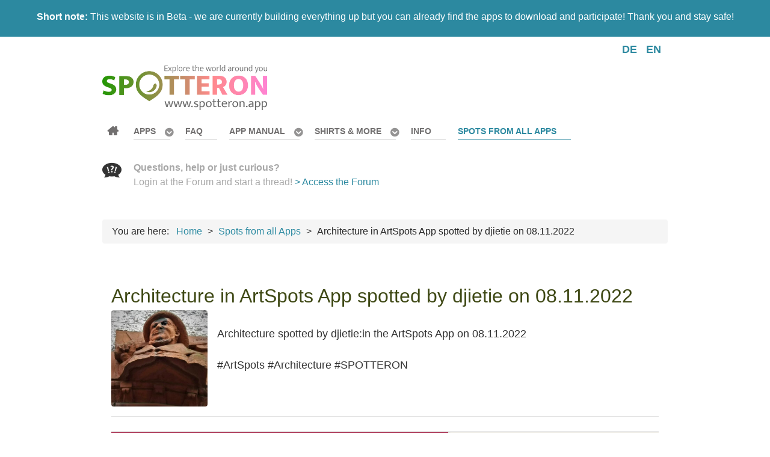

--- FILE ---
content_type: text/html; charset=utf-8
request_url: https://www.spotteron.com/artspots/spots/725479
body_size: 2924
content:

<!DOCTYPE html>
<html ng-app="spotteronApp">

<head>
  <meta charset="utf-8" />
  <meta name="format-detection" content="telephone=no" />
  <meta name="viewport" content="width=device-width, initial-scale=1, user-scalable=no">

  
	<meta property="og:title" content="Architecture" />
	<meta property="og:url" content="https://www.spotteron.com/artspots/spots/725479" />
	<meta property="og:description" content="" />
		  <meta property="og:image" content="https://files.spotteron.com/images/spots/000004/2022/12/04/eifdcrss2he8c3il77jlkv136t3zxxwl.jpg" />
	
  
  <base href="/artspots/">

  <link rel="icon" type="image/png" href="/favicon.ico?v=123" />
  <link rel="stylesheet" type="text/css" href="/assets/map/lib/angular/external/rzslider.min.css?v=123" />
  <link rel="stylesheet" type="text/css" href="/assets/map/lib/swiper/css/swiper.min.css?v=123" />
  <link rel="stylesheet" type="text/css" href="/assets/map/lib/featherlight/featherlight.min.css?v=123"/>
  <link rel="stylesheet" type="text/css" href="/assets/map/lib/bootstrap-datetimepicker/css/bootstrap-datetimepicker-standalone.css?v=123"/>
  <link rel="stylesheet" type="text/css" href="/assets/map/lib/bootstrap-datetimepicker/css/bootstrap-datetimepicker.css?v=123"/>
  <link rel="stylesheet" type="text/css" href="/assets/map/lib/jquery/perfect-scrollbar.min.css?v=123"/>
  <link rel="stylesheet" type="text/css" href="/assets/map/css/shoelace-light.css?v=123" />
  <link rel="stylesheet" type="text/css" href="/assets/map/css/photoswipe.css?v=123" />
  <link rel="stylesheet" type="text/css" href="/assets/map/css/styles.css?v=123" />

  <link rel="stylesheet" type="text/css" href="/assets/map/css/app.css?v=123" />
  <link rel="stylesheet" type="text/css" href="/assets/map/config/artspots/font/font.css?v=123" />
  <link rel="stylesheet" type="text/css" href="https://www.spotteron.net/css/iframe/override.css?v=123" />

  <script type="text/javascript">
    var SP_PATH = '/assets/map/';
    var SP_CONF = 'artspots';
    var SP_FILE_SVR = 'https://files.spotteron.com';
    var SP_API_BACKEND = 'https://www.spotteron.com';
    var SP_BACKEND = 'https://www.spotteron.com';
    var SP_UPLOAD_URL = 'https://upload.spotteron.com/uploads';
    var SP_CONFIG_FILE_HOST = 'https://www.spotteron.com';
    var SP_CONFIG_STATIC_ASSET_HOST = 'https://www.spotteron.com/assets/map';
    var SP_CONFIG_TOPIC_ASSET_HOST = 'https://www.spotteron.com/assets/map/artspots';

    var SP_EMBED = false;
    var SP_V = '123';

      </script>
  <script type="text/javascript" charset="utf-8" src="/assets/map/lib/jquery/jquery.min.js?v=123"></script>
  <script type="text/javascript" charset="utf-8" src="/assets/map/lib/jquery/perfect-scrollbar.jquery.min.js?v=123"></script>
  <script type="text/javascript" charset="utf-8" src="/assets/map/lib/featherlight/featherlight.min.js?v=123"></script>
  <script type="text/javascript" charset="utf-8" src="/assets/map/lib/jstorage.js?v=123"></script>
  <script type="text/javascript" charset="utf-8" src="/assets/map/lib/moment-with-locales.min.js?v=123"></script>
  <script type="text/javascript" charset="utf-8" src="/assets/map/lib/moment-timezone-with-data.min.js?v=123"></script>
  <script type="text/javascript" charset="utf-8" src="/assets/map/lib/Chart.min.js?v=123"></script>
  <script type="text/javascript" charset="utf-8" src="/assets/map/lib/fabric.min.js?v=123"></script>
  <script type="text/javascript" charset="utf-8" src="/assets/map/lib/construct-style-sheets-polyfill.js?v=123"></script>
  <script type="text/javascript" charset="utf-8" src="/assets/map/lib/ol/ol.js?v=123"></script>
  <script type="text/javascript" charset="utf-8" src="/assets/map/lib/swiper/js/swiper.min.js?v=123"></script>
  <script type="text/javascript" charset="utf-8" src="/assets/map/lib/query-string/query-string.js?v=123"></script>
  <script type="text/javascript" charset="utf-8" src="/assets/map/lib/bootstrap-datetimepicker/js/bootstrap-datetimepicker.min.js?v=123"></script>
  <script type="text/javascript" charset="utf-8" src="/assets/map/lib/Autolinker.min.js?v=123"></script>
  <script type="text/javascript" charset="utf-8" src="/assets/map/lib/exif-reader.js?v=123"></script>
  <script type="text/javascript" charset="utf-8" src="/assets/map/lib/dexie.min.js"></script>
  <script type="text/javascript" charset="utf-8" src="/assets/map/lib/deps.min.js?v=123"></script>
  <script type="text/javascript" charset="utf-8" src="/assets/map/lib/angular/angular.min.js?v=123"></script>
  <script type="text/javascript" charset="utf-8" src="/assets/map/lib/angular/angular-animate.min.js?v=123"></script>
  <script type="text/javascript" charset="utf-8" src="/assets/map/lib/angular/angular-cookies.min.js?v=123"></script>
  <script type="text/javascript" charset="utf-8" src="/assets/map/lib/angular/angular-resource.min.js?v=123"></script>
  <script type="text/javascript" charset="utf-8" src="/assets/map/lib/angular/angular-route.min.js?v=123"></script>
  <script type="text/javascript" charset="utf-8" src="/assets/map/lib/angular/angular-sanitize.min.js?v=123"></script>
  <script type="text/javascript" charset="utf-8" src="/assets/map/lib/angular/external/angular-moment.min.js?v=123"></script>
  <script type="text/javascript" charset="utf-8" src="/assets/map/lib/angular/external/angular-clipboard.js?v=123"></script>
  <script type="text/javascript" charset="utf-8" src="/assets/map/lib/angular/external/angular-file-saver.bundle.min.js?v=123"></script>
  <script type="text/javascript" charset="utf-8" src="/assets/map/lib/angular/external/angular-oauth2.ls.js?v=123"></script>
  <script type="text/javascript" charset="utf-8" src="/assets/map/lib/angular/external/angular-recaptcha.min.js?v=123"></script>
  <script type="text/javascript" charset="utf-8" src="/assets/map/lib/angular/external/angular-socialshare.min.js?v=123"></script>
  <script type="text/javascript" charset="utf-8" src="/assets/map/lib/angular/external/angular-translate.min.js?v=123"></script>
  <script type="text/javascript" charset="utf-8" src="/assets/map/lib/angular/external/http-auth-interceptor.min.js?v=123"></script>
  <script type="text/javascript" charset="utf-8" src="/assets/map/lib/angular/external/imgcache.js?v=123"></script>
  <script type="text/javascript" charset="utf-8" src="/assets/map/lib/angular/external/ng-infinite-scroll.min.js?v=123"></script>
  <script type="text/javascript" charset="utf-8" src="/assets/map/lib/angular/external/rzslider.min.js?v=123"></script>
  <script type="text/javascript" charset="utf-8" src="/assets/map/lib/autocomplete.js/autoComplete.min.js?v=123"></script>
  <script type="text/javascript" charset="utf-8" src="/assets/map/lib/tus.min.js?v=123"></script>
      <script type="module" charset="utf-8" src="/assets/map/js/app.js?v=123"></script>
    <script type="text/javascript" charset="utf-8" src="/assets/map/config/artspots/js/config.js?v=123"></script>

  <title>ArtSpots | SPOTTERON</title>

  <style>
  	h1 { color: {{style.colorA}}; }
  	h2 { color: {{style.colorB}}; }
  	a { color: {{style.colorA}}; }
    span.mention { color: {{style.colorA}}; }
  	.color-a { color: {{style.colorA}} !important; }
    .color-b { color: {{style.colorB}} !important; }
    .color-c { color: {{style.colorC}} !important; }
    .color-d { color: {{style.colorD}} !important; }
    .bg-color-a { background-color: {{style.colorA}} !important; }
    .bg-color-b { background-color: {{style.colorB}} !important; }
    .bg-color-c { background-color: {{style.colorC}} !important; }
    .bg-color-d { background-color: {{style.colorD}} !important; }
    .border-color-a { border-color: {{style.colorA}} !important; }
    .border-color-b { border-color: {{style.colorB}} !important; }
    .border-color-c { border-color: {{style.colorC}} !important; }
    .border-color-d { border-color: {{style.colorD}} !important; }
    .rz-pointer { background-color: {{style.colorA}} !important; }
  </style>
</head>

<body>

  <div class="page{{ embed ? ' embedded' : '' }}">

    <!--  <div ng-if="title" class="header-bg bg-color-a"><div></div></div> -->

    <div class="header bg-color-a {{ title ? '' : 'shadow' }}">
      <div class="title">
	    <span class="second" ng-bind-html="title.second ? (title.second | translate) : topic"></span>
        <h2 ng-show="!title.spot" class="first" ng-bind-html="title.first | translate"></h2>
        <h2 ng-if="title.spot" class="first"><sp-spot-label sp-spot="title.spot"></sp-spot-label></h2>
      </div>
      <ul class="nav-icons nav-icons-left">
	    <li><a id="nav-menu" ng-href="./menu" title="{{ 'HEADER_NAV_MENU' | translate }}"></a></li>
	  </ul>
      <ul class="nav-icons nav-icons-center bg-color-a {{ title ? 'hide' : '' }}">
  	    <li><a id="nav-latest" ng-href="./spots/latest" title="{{ 'HEADER_NAV_LATEST' | translate }}"></a></li>
          <li><a id="nav-list" ng-href="./spots" title="{{ 'HEADER_NAV_LIST' | translate }}"></a></li>
  	    <li><a id="nav-statistics" ng-href="./statistics" title="{{ 'HEADER_NAV_STATISTICS' | translate }}"></a></li>
  	    <li><a id="nav-filter" ng-click="openSpotFilter()" title="{{ 'HEADER_NAV_FILTER' | translate }}"><span class="active" ng-show="spotsFilterActive"></span></a></a></li>
  	    <li><a id="nav-address" ng-href="./address" title="{{ 'HEADER_NAV_ADDRESS' | translate }}"></a></li>
  	    <li><a id="nav-info" ng-href="./info" title="{{ 'HEADER_NAV_INFO' | translate }}"></a></li>
  	    <li ng-if="!user.id"><a id="nav-login" ng-href="./auth/login" title="{{ 'HEADER_NAV_AUTH' | translate }}"></a></li>
  	    <li ng-if="user.id"><a id="nav-profile" ng-href="./users/0/default" title="{{ 'HEADER_NAV_PROFILE' | translate }}"></a></li>
  	  </ul>
      <ul class="nav-icons nav-icons-right {{ title ? 'show' : '' }}">
        <li ng-if="allowRefresh"><a id="nav-refresh"ng-show="refreshList" ng-click="reloadList()" title="{{ 'HEADER_NAV_REFRESH' | translate }}"></a></li>
        <li><a id="nav-close" ng-href="./" title="{{ 'HEADER_NAV_CLOSE' | translate }}"></a></li>
      </ul>
    </div>

    <!--
    <div class="headerbar bg-color-c">
        <div class="close"></div>
        <h2 class="title">Neueste Spots</h2>
    	<a href="https://www.spotteron.com" title="Spotteron" class="spotteron" target="_blank"></a>

    	<div class="links">
    		<a href="https://www.spotteron.com/forum" target="_blank">{{ 'FOOTER_LINK_FORUM' | translate }}</a>
    		<span>|</span>
    		<a href="https://www.spotteron.com" target="_blank">spotteron.com</a>
    	</div>
    </div>
     -->

    <div class="main">

        <a class="quick-add" ng-href="./form/add/0" ng-show="isGranted(user.topic_role, 'spot.create') || mightBeGranted(user.topic_role, 'spot.create')"></a>

        <div class="map-style-select-wrapper {{ !(isGranted(user.topic_role, 'spot.create') || mightBeGranted(user.topic_role, 'spot.create')) ? 'primary' : '' }}">
        <a ng-href="./dvo" ng-show="!hasSatelliteMap" class="map-style-select-button bg-color-a"></a>
        <a ng-click="mapStyleSelectActive = true;" ng-show="hasSatelliteMap && mapStyleSelectActive == false" class="map-style-select-button bg-color-a"></a>
        <ul ng-show="mapStyleSelectActive" class="map-style-select" sp-click-outside="mapStyleSelectActive = false;" ignore-if="mapStyleSelectActive == false">
          <li class="close bg-color-a"><a ng-click="mapStyleSelectActive = false;"></a></li>
          <li class="dvo"><a ng-href="./dvo" ng-click="mapStyleSelectActive = false;"></a></li>
          <li class="satellite"><a class="{{ selectedMapStyle == 10 ? 'active' : '' }}" ng-click="setMapStyle(10);"></a></li>
          <li class="standard"><a class="{{ selectedMapStyle == standardMapStyle ? 'active' : '' }}" ng-click="setMapStyle(standardMapStyle);"></a></li>
        </ul>
      </div>

      <div ng-view class="content"></div>

      <a ng-href="{{ links.map }}" class="logo" target="_top"><img ng-src="{{ logoSrc }}" /></a>

      <div id="spot-transfer-container" style="position: absolute; z-index: 3; display: block; overflow: hidden; top: 90px; right: 10px;"></div>

      <div class="app-links">
        <a ng-if="links.appAndroid" class="app-google" title="Google Play" ng-href="{{ links.appAndroid }}" target="_blank"></a>
        <a ng-if="links.appIos" class="app-apple" title="App Store" ng-href="{{ links.appIos }}" target="_blank"></a>
      </div>

      <div class="map-spinner" ng-if="mapLoading"></div>

      <div id="map-wrapper">
        <div id="map">
            <div ng-show="showMapDVOFrame" class="map-dov-frame map-dov-frame-top"></div>
            <div ng-show="showMapDVOFrame" class="map-dov-frame map-dov-frame-bottom"></div>
            <div ng-show="showMapDVOFrame" class="map-dov-frame map-dov-frame-left"></div>
            <div ng-show="showMapDVOFrame" class="map-dov-frame map-dov-frame-right"></div>
          <div id="cross-hairs" ng-show="addCrossHairs" ng-hide="!addCrossHairs"></div>
        </div>
        <div class="map-fix"></div>
        <div id="map-control">
        	<a id="btn-filter" ng-click="openSpotFilter()" class="bg-color-a"  ng-show="spotsFilterActive"></a>
        	<a id="zoom-in"></a>
        	<a id="zoom-out"></a>
        </div>
        <div id="map-attribution"></div>
      </div>

    </div>

    <div id="filter-modal-bg">
      <div id="filter-modal"></div>
    </div>

    <div id="modal-bg" ng-show="showModal">
      <div id="modal"></div>
    </div>

    <div id="loading-bg" ng-show="appLoading"></div>
    <div id="loading" ng-show="appLoading">
      <div class="spinner"></div>
      <div class="text">{{ loadingText | translate }}</div>
    </div>

  </div>

</body>
</html>


--- FILE ---
content_type: text/css
request_url: https://www.spotteron.app/modules/mod_responsive_scroller_for_k2/assets/css/owl.theme.default.css
body_size: 772
content:
/**
 * Owl Carousel v2.2.1
 * Copyright 2013-2017 David Deutsch
 * Licensed under  ()
 */
/*
 * 	Default theme - Owl Carousel CSS File
 */
.owl-theme .owl-nav {
	margin-top: 10px;
  	text-align: center;
  	-webkit-tap-highlight-color: transparent; 
}

.owl-theme .owl-nav [class*='owl-'] {
	display: inline-block;
    cursor: pointer;
	background:#fff;
	color:#777;
	border:1px solid #d5d5d5;
	font-size:18px;
	line-height:18px;
	cursor: pointer;
	border-radius: 3px;
	-moz-border-radius: 3px;
	-webkit-border-radius: 3px;
	-webkit-transition: all 0.3s ease;
	-moz-transition: all 0.3s ease-in-out;
	-o-transition: all 0.3s ease-in-out;
	-ms-transition: all 0.3s ease-in-out;
	transition: all 0.3s ease-in-out;
	padding: 5px 12px;
	margin: 5px;
 	border-radius: 3px;
}
    
.owl-theme .owl-nav [class*='owl-']:hover {
    border:1px solid #b5b5b5;
    text-decoration: none; 
}

.owl-theme .owl-nav > div.disabled:hover {
	border:1px solid #d5d5d5;
}

.owl-theme .owl-nav .disabled {
    opacity: 0.5;
    cursor: default; 
}

.owl-theme .owl-nav.disabled + .owl-dots {
  	margin-top: 10px; 
}

.owl-theme .owl-dots {
  	text-align: center;
  	-webkit-tap-highlight-color: transparent; 
}

.owl-theme .owl-dots .owl-dot {
    display: inline-block;
    zoom: 1;
    *display: inline; 
}

.owl-theme .owl-dots .owl-dot span {
    width: 10px;
    height: 10px;
    margin: 5px 7px;
    background: #D6D6D6;
    display: block;
    -webkit-backface-visibility: visible;
    transition: opacity 200ms ease;
    border-radius: 30px; 
}

.owl-theme .owl-dots .owl-dot.active span, 
.owl-theme .owl-dots .owl-dot:hover span {
    background: #869791; 
}


.rsca .owl-controls .owl-buttons div:hover {
	border:1px solid #b5b5b5;
}

.rsca-retro-dark .owl-controls .owl-buttons .owl-prev, 
.rsca-retro-dark .owl-controls .owl-buttons .owl-next,
.rsca-retro-dark .owl-controls .owl-page span {
	background: #444;
	border: 1px solid #151515;
	color: #999;
}

.rsca-retro-dark .owl-controls .owl-page.active span {
	background: #555;
	box-shadow: 0 1px 1px 0 rgba(0, 0, 0, 0.2) inset;
	color: #bbb;
}

.rsca-retro-dark .owl-controls .owl-buttons .owl-prev:hover, 
.rsca-retro-dark .owl-controls .owl-buttons .owl-next:hover,
.rsca-retro-dark .owl-controls.clickable .owl-page:hover span {
	background: #555;
	border: 1px solid #151515;
	box-shadow: 0 1px 1px 0 rgba(0, 0, 0, 0.2) inset;
	color: #bbb;
}

--- FILE ---
content_type: text/css
request_url: https://www.spotteron.net/AppProjectWebsites/css/Website_AddOn_CommunityPack.css
body_size: 839
content:
/* Joomla 5 */
form#member-profile > fieldset:first-child {
	display: none;
}
ul.com-users-profile__edit {
	display: none;
}


/* FORUM */
#kunena.layout ul.nav.navbar-nav {
    width: 100%;
}
 #kunena.layout .knavbar .navbar-nav>li>a  {
	 Line-height: 100%;
 }

#kunena ul.nav.navbar-nav li:last-child {
    float: right;
    border-left: 1px solid #e5e5e5;
}
#kunena.layout ul.nav.navbar-nav li a.logout {
    background-image: url(/AppProjectWebsites/css/images/close.png);
    background-size: 1.25rem auto;
    background-position: 0.75rem center;
    background-repeat: no-repeat;
    padding-left: 2.5rem;
	
}
#kunena.layout ul.nav.navbar-nav li a.login {
    background-image: url(/AppProjectWebsites/css/images/key-white.png);
    background-size: 1.25rem auto;
    background-position: 0.75rem center;
    background-repeat: no-repeat;
    padding-left: 2.5rem;
	color: #fff;
	 background-color: var(--kay-tab-hover-color);
}
#kunena ul.nav.navbar-nav li a.login:hover {
	background-color: var(--kay-tab-color);
}

/*Kunena Module*/
.klatest {
    margin-top: 1rem;
}
.klatest ul {
    margin: 0;
}
li.klatest-avatar {
    height: 100px;
    width: 100px;
    overflow: hidden;
    border-radius: 100%;
    margin-right: 1rem;
	float: left;
	background: #ccc url(images/UserIconWhite.svg) center center no-repeat !important;
	background-size: 50% !important;
}
.klatest-avatar img {
    margin: 0;
	border:0;
    padding: 0;
	object-fit: cover;
    height: 100%;
}
.klatest-avatar .fa-user-circle:before {
    content: "";
}
.klatest-subject a {
    font-weight: bold;
    font-size: 1rem;
}
li.klatest-preview-content {
    height: 6rem;
    overflow: hidden;
	-webkit-mask-image: linear-gradient(to bottom, black 50%, transparent 100%) !important;
	mask-image: linear-gradient(to bottom, black 50%, transparent 100%) !important;
}
.klatest-itemdetails li {
    margin-bottom: 0 !important;
    display: block;
    font-size: 0.95rem;
}
.klatest-itemdetails .klatest-posttime, .klatest-itemdetails .klatest-cat, .klatest-itemdetails .klatest-author {
    font-size: 0.8rem;
	display: inline;
}
.klatest-itemdetails li.klatest-posttime {
    display: inline-block;
}
.klatest-items li.klatest-item {
    list-style: none !important;
    margin: 0 0 2rem 0;
    padding: 0 0 1px;
    clear: both;
}



--- FILE ---
content_type: text/css; charset=utf-8
request_url: https://www.spotteron.com/assets/map/config/artspots/font/font.css?v=123
body_size: -188
content:
@font-face {
    font-family: 'Default-Light';
    src: url(EkMukta-Light.ttf) format('truetype');
}

@font-face {
    font-family: 'Default-SemiBold';
    src: url(EkMukta-SemiBold.ttf) format('truetype');
}

--- FILE ---
content_type: text/javascript; charset=utf-8
request_url: https://www.spotteron.com/assets/map/js/app.js?v=123
body_size: 89447
content:
angular.module("templates-prod",["partials/activitydetail.html","partials/activitylist.html","partials/address.html","partials/auth.html","partials/detail.html","partials/dvo.html","partials/filter.html","partials/form.html","partials/info.html","partials/list.html","partials/menu.html","partials/messages.html","partials/settings.html","partials/statistics-old.html","partials/statistics.html","partials/userdetail.html","partials/userform.html","partials/userlist.html","partials/cache/test.html","partials/comment/detail.html","partials/comment/list.html","partials/content/header.html","partials/notification/badge.html","partials/notification/comment.html","partials/notification/invitation.html","partials/notification/like.html","partials/notification/message.html","partials/notification/modification.html","partials/notification/spot.html"]),angular.module("partials/activitydetail.html",[]).run(["$templateCache",function(e){e.put("partials/activitydetail.html","<content-header></content-header><div class=\"content-body content-activity\" ng-swipe-right=close()><div class=header-buttons><a class=activities href=\"./activities?type-id={{ activityType.id }}\">{{ 'ACTIVITY_TYPE_' + activityType.id + '_DETAIL_BACK_TO_LIST' | translate }}</a></div><div class=offline-message ng-show=offline>{{ 'WARNING_OFFLINE' | translate }}</div><div class=activity ng-show=\"!offline && activity\"><div class=image-wrapper><a class=image ng-click=\"openImg(activity.image ? fileSvr + '/images/activities/contexts/' + activity.image + '.jpg' : '')\" ng-style=\"{ 'background-image': 'url(' + (activity.image ? fileSvr + '/thumbs/activities/contexts/x550/' + activity.image + '.jpg' : dummy) + ')'}\"></a> <a ng-if=\"user.id > 0\" class=\"button {{ activity.bookmark_state == 1 ? '' : 'bg-color-a'}}\" ng-click=\"setUserContentState(10, activity.id, 'bookmark', (activity.bookmark_state == 1 ? 0 : 1), activity)\"><span class=\"icon icon-bookmark-{{ activity.bookmark_state == 1 ? 'check' : 'plus' }}\"></span> <span class=\"label ng-binding\">{{ ('ACTIVITY_' + (activity.bookmark_state == 1 ? 'BOOKMARKED' : 'BOOKMARK')) | translate }}</span></a></div><div class=title ng-show=activity.title[lang]>{{ activity.title[lang] }}</div><div class=location ng-show=activity.location[lang]>{{ activity.location[lang] }}</div><div class=date ng-if=\"(activity.start | amDifference : activity.end) == 0\">{{ (activity.timezone ? (activity.start | amTimezone:activity.timezone) : (activity.start | amUtc)) | amDateFormat:(activity.timezone ? 'LLL UTCZ' : 'LLL') }}</div><div class=date ng-if=\"(activity.start | amDifference : activity.end) != 0\"><div><span>{{ 'ACTIVITY_START' | translate }}: </span>{{ (activity.timezone ? (activity.start | amTimezone:activity.timezone) : (activity.start | amUtc)) | amDateFormat:(activity.timezone ? 'LLL UTCZ' : 'LLL') }}</div><div><span>{{ 'ACTIVITY_END' | translate }}: </span>{{ (activity.timezone ? (activity.end | amTimezone:activity.timezone) : (activity.end | amUtc)) | amDateFormat:(activity.timezone ? 'LLL UTCZ' : 'LLL') }}</div></div><div class=description ng-show=activity.description_prepared[lang] ng-bind-html=activity.description_prepared[lang]></div><div class=buttons><a class=\"button bg-color-a\" ng-if=allowAddSpot ng-click=createSpotByActivity()><span class=\"icon icon-marker-plus\"></span> <span class=\"label ng-binding\">{{ 'ACTIVITY_TYPE_' + activity.type_id + '_DETAIL_CREATE_SPOT' | translate }}</span> </a><a class=\"button bg-color-a\" ng-click=filterSpotsByActivity()><span class=\"icon icon-filter\"></span> <span class=\"label ng-binding\">{{ 'ACTIVITY_TYPE_' + activity.type_id + '_DETAIL_FILTER' | translate }}</span></a></div><div class=end></div></div></div>")}]),angular.module("partials/activitylist.html",[]).run(["$templateCache",function(e){e.put("partials/activitylist.html","<content-header></content-header><div class=\"content-body content-activities {{ user.id > 0 ? 'logged-in' : '' }}\"><ul class=header-buttons><li ng-if=hasArchive class=\"circle activities-archive\"><a ng-click=slideTo(1); class=\"{{ slideSelected == 1 ? '' : 'bg-color-a' }}\"></a></li><li ng-if=hasArchive class=\"circle activities-current\"><a ng-click=slideTo(0); class=\"{{ slideSelected == 0 ? '' : 'bg-color-a' }}\"></a></li></ul><div id=activities-swiper class=swiper-container><div class=swiper-wrapper><div class=\"swiper-slide activities-current\"><div class=slide-title>{{ (hasArchive ? 'ACTIVITY_TYPE_' + activityType.id + '_LIST_CURRENT_TITLE' : 'ACTIVITY_TYPE_' + activityType.id + '_LIST_TITLE') | translate }} {{ category ? '/ ' + ('ACTIVITY_TYPE_' + activityType.id + '_FIELD_CATEGORY_OPTION_' + (category | uppercase) | translate) : '' }}</div><div class=fade-out-top></div><div ng-show=\"activities.current.entries.length > 0\" class=list-wrapper><ul class=activity-list infinite-scroll=\"activityListNext('current')\" infinite-scroll-disabled=\"slideSelected != 0 || activities.current.busy\" infinite-scroll-parent><li ng-repeat=\"entry in activities.current.entries\"><a ng-href=\"./activities/{{ entry.id }}?type-id={{ activityType.id }}\" class=activity-content><div class=image ng-style=\"{ 'background-image': 'url(' + (entry.image ? fileSvr + '/thumbs/activities/contexts/x200/' + entry.image + '.jpg' : dummy) + ')'}\"><span class=bookmark ng-if=\"entry.bookmark_state == 1\"></span></div><div class=text><span class=activity-date>{{ (entry.timezone ? (entry.start | amTimezone:entry.timezone) : (entry.start | amUtc)) | amDateFormat:(entry.timezone ? 'LLL UTCZ' : 'LLL') }}</span> <span class=activity-title ng-show=entry.title[lang]>{{ entry.title[lang] }}</span> <span class=activity-location ng-show=entry.location[lang]>{{ entry.location[lang] }}</span></div><div class=arrow></div></a></li><li ng-show=activities.current.busy class=loading-dots-container><div class=loading-dots></div></li></ul></div><div class=list-empty ng-show=\"activities.current.entries.length == 0\">{{ 'ACTIVITY_TYPE_' + activityType.id + '_LIST_CURRENT_EMPTY' | translate }}</div><div class=fade-out-bottom></div></div><div class=\"swiper-slide activities-archive\" ng-if=hasArchive><div class=slide-title>{{ 'ACTIVITY_TYPE_' + activityType.id + '_LIST_ARCHIVE_TITLE' | translate }}</div><div class=fade-out-top></div><div class=list-wrapper><ul ng-show=\"activities.archive.entries.length > 0\" class=activity-list infinite-scroll=\"activityListNext('archive')\" infinite-scroll-disabled=\"slideSelected != 1 || activities.archive.busy\" infinite-scroll-parent><li ng-repeat=\"entry in activities.archive.entries\"><a ng-href=\"./activities/{{ entry.id }}?type-id={{ activityType.id }}\" class=activity-content><div class=image ng-style=\"{ 'background-image': 'url(' + (entry.image ? fileSvr + '/thumbs/activities/contexts/x200/' + entry.image + '.jpg' : dummy) + ')'}\"><span class=bookmark ng-if=\"entry.bookmark_state == 1\"></span></div><div class=text><span class=activity-date>{{ (entry.timezone ? (entry.start | amTimezone:entry.timezone) : (entry.start | amUtc)) | amDateFormat:(entry.timezone ? 'LLL UTCZ' : 'LLL') }}</span> <span class=activity-title ng-show=entry.title[lang]>{{ entry.title[lang] }}</span> <span class=activity-location ng-show=entry.location[lang]>{{ entry.location[lang] }}</span></div><div class=arrow></div></a></li><li ng-show=activities.archive.busy class=loading-dots-container><div class=loading-dots></div></li></ul></div><div class=list-empty ng-show=\"activities.archive.entries.length == 0\">{{ 'ACTIVITY_TYPE_' + activityType.id + '_LIST_ARCHIVE_EMPTY' | translate }}</div><div class=fade-out-bottom></div></div></div></div><div ng-if=\"user.id > 0\" class=\"filter-bookmarks fieldcontain\"><a class=\"button {{ filterBookmarkedActive ? '' : 'bg-color-b' }}\" ng-click=filterBookmarked()><span class=\"icon icon-bookmark-check\"></span> <span class=\"label ng-binding\">{{ 'ACTIVITY_FILTER_BOOKMARKED' | translate }}</span></a></div><div class=\"filter-categories fieldcontain border-color-d\"><sp-select id=\"{{ categoryFieldname }}\" sp-label=\"'ACTIVITY_TYPE_' + activityType.id + '_FIELD_CATEGORY_LABEL'\" sp-options=categoryField.options sp-option-prefix=\"'ACTIVITY_TYPE_' + activityType.id + '_FIELD_CATEGORY_OPTION_'\" ng-change=changeCategory(lang) ng-model=category></sp-select></div></div>")}]),angular.module("partials/address.html",[]).run(["$templateCache",function(e){e.put("partials/address.html",'<content-header></content-header><div class=content-body><div class=content-body-inner><div class="fieldcontain field-search border-color-d"><form novalidate ng-submit=searchAddress()><div class=search-text><input id=text type=text placeholder="{{ \'ADDRESS_INPUT_TEXT\' | translate }}" ng-model=term ng-focus="scrollTo(\'search-text\')"></div><a class="button btn-go bg-color-b" ng-click=searchAddress()>{{ \'ADDRESS_BTN_SEARCH\' | translate }} </a><input type=submit></form></div><div class="fieldcontain border-color-d"><ul class=address-list><li ng-show=!addresses.length>...</li><li ng-repeat="address in addresses" ng-click=goToAddress(address);>{{ address.name }}</li></ul></div></div></div>')}]),angular.module("partials/auth.html",[]).run(["$templateCache",function(e){e.put("partials/auth.html",'<content-header></content-header><div class="content-body content-auth"><div class=content-body-inner><div class=helper></div><div ng-if="task == \'login\'"><div class=bright><div class=short-info><div class=left>{{ \'CONFIG_SHORT_INFO\' | translate }}<br><a class=more-info href=./info>&rsaquo; {{ \'AUTH_READ_MORE\' | translate }}</a></div><div class=right><img ng-src="{{ icon }}"></div></div><div class=auth-header><div class="auth-header-main color-b">{{ \'AUTH_HEADER_LOGIN\' | translate }}</div></div><form novalidate ng-submit=login(credentials)><div class="fieldcontain padding-left"><div class=icon-left><div class="icon-email bg-color-b"></div></div><input id=login-username type=text placeholder="{{ \'AUTH_LABEL_EMAIL_OR_USERNAME\' | translate }}" ng-model=credentials.username></div><div class="fieldcontain padding-left"><div class=icon-left><div class="icon-password bg-color-b"></div></div><input id=login-password type=password placeholder="{{ \'AUTH_LABEL_PASSWORD\' | translate }}" ng-model=credentials.password></div><div class="fieldcontain padding-left"><a href=# id=login-button class="button bg-color-a" ng-click=login(credentials)><span class="icon icon-check"></span> <span class=label>{{ \'AUTH_BTN_LOGIN\' | translate }}</span> </a><a class=auth-reset href=# ng-click=getResetForm()>{{ \'AUTH_LINK_RESET\' | translate }}</a></div><input type=submit></form></div><div class=auth-header><div class=auth-header-sub>{{ \'AUTH_HEADER_REGISTER_SUB\' | translate }}</div><div class="auth-header-main color-a">{{ \'AUTH_HEADER_REGISTER\' | translate }}</div></div><form novalidate ng-submit=getRegisterForm()><div class="fieldcontain padding-left"><div class=icon-left><div class="icon-email bg-color-b"></div></div><input id=register-quick-email type=text placeholder=E-Mail ng-model=register.email></div><div class="fieldcontain padding-left"><div class=icon-left><div class="icon-password bg-color-b"></div></div><input id=register-quick-password type=password placeholder="{{ \'AUTH_LABEL_PASSWORD\' | translate }}" ng-model=register.password></div><div class="fieldcontain padding-left"><a href=# id=register-button class="button bg-color-a" ng-click=getRegisterForm()><span class="icon icon-plus"></span> <span class=label>{{ \'AUTH_BTN_REGISTER\' | translate }}</span></a></div><input type=submit></form></div><div ng-if="task == \'register\'"><form novalidate ng-submit=submitRegister()><div class="fieldcontain padding-left"><div class=icon-left><div class="icon-comment bg-color-a"></div></div><sp-select id=register-type sp-label="\'USER_FIELD_TYPE_LABEL\'" sp-options=userTypeOptions sp-option-prefix="\'USER_FIELD_TYPE_OPTION_\'" ng-model=register.type ng-change=registrationTypeChanged()></sp-select></div><div class="fieldcontain padding-left"><div class=icon-left><div class="icon-name bg-color-a"></div></div><input id=register-username type=text placeholder="{{ \'AUTH_LABEL_USERNAME\' | translate }}" ng-model=register.username><div class=hint><b>{{ \'MESSAGE_HINT\' | translate }}:</b> {{ \'AUTH_HINT_REGISTER_USERNAME\' | translate }}</div></div><div class="fieldcontain padding-left"><div class=icon-left><div class="icon-email bg-color-b"></div></div><input id=register-email type=text placeholder=E-Mail ng-model=register.email></div><div class="fieldcontain padding-left"><div class=icon-left><div class="icon-password bg-color-b"></div></div><input id=register-password type=password placeholder="{{ \'AUTH_LABEL_PASSWORD\' | translate }}" ng-model=register.password><div class=hint><b>{{ \'MESSAGE_HINT\' | translate }}:</b> {{ \'AUTH_HINT_REGISTER_PASSWORD\' | translate }}</div></div><div class="fieldcontain padding-left"><div class=icon-left><div class="icon-date-of-birth bg-color-b"></div></div><span><sp-select id=ui-dayofbirth-day sp-label="\'USER_FIELD_DOB_DAY_LABEL\'" sp-options=fieldValues.date_of_birth.day ng-model=register.date_of_birth_field.day ng-change=dateOfBirthSelect.fieldChanged() style="width: 26%; display: inline-block; min-width: 130px"></sp-select><sp-select id=ui-dayofbirth-month sp-label="\'USER_FIELD_DOB_MONTH_LABEL\'" sp-option-prefix="\'MONTH_NAME_\'" sp-options=fieldValues.date_of_birth.month ng-model=register.date_of_birth_field.month ng-change=dateOfBirthSelect.fieldChanged() style="width: 42%; display: inline-block; min-width: 155px"></sp-select><sp-select id=ui-dayofbirth-year sp-label="\'USER_FIELD_DOB_YEAR_LABEL\'" sp-options=fieldValues.date_of_birth.year ng-model=register.date_of_birth_field.year ng-change=dateOfBirthSelect.fieldChanged() style="width: 30%; display: inline-block; min-width: 130px"></sp-select></span><div id=ui-hint-day-of-birth-groups class=hint hidden>{{ \'AUTH_HINT_REGISTER_DATE_OF_BIRTH_FOR_GROUPS\' | translate }}</div><div class=hint>{{ \'AUTH_HINT_REGISTER_DATE_OF_BIRTH\' | translate }}</div></div><div class="fieldcontain padding-left"><div class=icon-left><div class="icon-country-code bg-color-b"></div></div><sp-country-select sp-label="\'USER_FIELD_COUNTRY_OF_RESIDENCE_LABEL\'" ng-model=register.country_code sp-countries-url="domain + \'/assets/data/countries.json\'" ng-change=setAgeConsentVisibility()></div><div class="fieldcontain padding-left"><div id=recaptcha-register></div></div><div class="fieldcontain padding-left"><div class=auth-checkbox><input id=register-terms type=checkbox ng-model=register.terms><label for=register-terms translate=AUTH_TERMS></label></div></div><div id=register-container-age-consent class="fieldcontain padding-left" hidden><div class=auth-checkbox><div style="margin-bottom: 0.5rem"><span style="font-weight: bold">{{ \'AUTH_AGE_CONSENT_TEXT_LABEL\' | translate }}</span> {{ \'AUTH_AGE_CONSENT_TEXT\' | translate }}</div><input id=register-age-consent type=checkbox ng-model=register.age_consent><label for=register-age-consent translate=AUTH_AGE_CONSENT_FIELD></label></div></div><div class="fieldcontain padding-left register-buttons"><a href=# id=register-button class="button bg-color-a" ng-click=submitRegister()><span class="icon icon-plus"></span> <span class=label>{{ \'AUTH_BTN_REGISTER\' | translate }}</span> </a><a class=auth-reset href=# ng-href=./auth/login>{{ \'AUTH_LINK_BACK\' | translate }}</a></div><input type=submit></form></div><div ng-if="task == \'reset\'"><form novalidate ng-submit=submitReset()><div class="fieldcontain padding-left"><div class=icon-left><div class="icon-email bg-color-b"></div></div><input id=user-email type=text placeholder=E-Mail ng-model=reset.email autocorrect=off autocapitalize=off spellcheck=false></div><div class=fieldcontain><div id=recaptcha-reset></div></div><div class=fieldcontain><a href=# id=reset-button class="button bg-color-a" ng-click=submitReset()><span class="icon icon-check"></span> <span class=label>{{ \'AUTH_BTN_RESET\' | translate }}</span> </a><a class=auth-reset href=# ng-href=./auth/login>{{ \'AUTH_LINK_BACK\' | translate }}</a></div><input type=submit></form></div><div ng-if="task == \'logout\'"><div class=profile-info><a ng-href=./users/0/default class="left bg-color-b" style="background-image: url({{ user.image ? fileSvr + \'/thumbs/users/x200/\' + user.image + \'.jpg\' : assetPath + \'img/avatar/type-\' + user.type +\'.png\' }})"></a><div class=right><span>{{ \'AUTH_PROFILE_INFO_HELLO\' | translate }} {{ user.display_name }},</span> <span>{{ \'AUTH_PROFILE_INFO_MSG\' | translate }}</span></div></div><div class=profile-next><div class=profile-next-header>{{ \'AUTH_PROFILE_FUTHER_STEPS\' | translate }}</div><ul class=menu-list><li><a class=add ng-href=./form/add/0>{{ \'MENU_ADD_SPOT\' | translate }}</a></li><li><a class=latest ng-href=./spots/latest>{{ \'MENU_LIST_LATEST\' | translate }}</a></li><li><a class=ranking ng-href=./statistics>{{ \'MENU_STATISTICS\' | translate }}</a></li></ul></div><div class=fieldcontain><a id=logout-button class="button bg-color-b" ng-click=logout()><span class="icon icon-close"></span> <span class=label>{{ \'AUTH_BTN_LOGOUT\' | translate }}</span></a></div><div class=spotteron-link><a href=https://www.spotteron.net target=_blank>powered by SPOTTERON - the Citizen Science System</a></div></div><div class=spotteron-link><a href=https://www.spotteron.net target=_blank>powered by SPOTTERON - the Citizen Science System</a></div></div></div>')}]),angular.module("partials/detail.html",[]).run(["$templateCache",function(e){e.put("partials/detail.html","<content-header></content-header><div class=\"content-body content-detail {{ swiperView ? 'swiper-view' : '' }}\"><div ng-if=\"updates.length > 0\" class=content-body-inner id=\"{{ spotDetailId }}\"><ul class=entry-bullets ng-if=\"showUpdates && (allowUpdate || updates.length > 1)\"><li class=entry-bullet ng-if=allowUpdate><a ng-click=updateSpot() class=\"bg-color-a add-update\"><img></a></li><li ng-repeat=\"(id, visible) in bullets\" class=entry-bullet ng-show=visible><a ng-click=swipeUpdate(id) class=\"{{ id == updateSelected ? 'selected' : '' }}\" style=\"background-image: url({{ ::updates[id].image ? fileSvr + '/thumbs/spots/x200/' + updates[id].image + '.jpg' : dummy }})\"></a></li><li class=clear></li></ul><a ng-show=\"updates.length > 1\" ng-click=swiper.slidePrev() class=\"swipe-nav swipe-prev {{ swiper.isBeginning ? 'bg-color-c' : 'bg-color-a' }}\"></a> <a ng-show=\"updates.length > 1\" ng-click=swiper.slideNext() class=\"swipe-nav swipe-next {{ swiper.isEnd ? 'bg-color-c' : 'bg-color-a' }}\"></a><div class=\"swiper-container {{ swiperView ? 'swiper-view' : '' }}\" id=detail-swiper sp-readmore sp-reset-readmore=resetReadmore><div class=swiper-wrapper><div class=swiper-slide ng-repeat=\"(id, update) in detailSlides\" ng-style=detailSlidesStyle><div class=entry-detail id=\"entry-detail-{{ id }}\" rel=\"{{ id }}\"><div class=blocked-content-info ng-if=\"update.blocking_state || update.spotted_by_blocking_state\"><div class=box><span class=icon></span> <span ng-if=update.blocking_state class=info>{{ 'USER_BLOCKING_BLOCKED_' + (update.blocking_state ? 'CONTENT' : 'USER') + '_INFO' | translate }}</span> <a href=\"\" class=unblock ng-if=update.blocking_state ng-click=\"setUserContentState(3, update.id, 'block', 0, update, ucsCallback);\">{{ 'USER_BLOCKING_UNBLOCK_CONTENT' | translate }}</a> <a href=\"./users/{{ update.spotted_by }}/default\" class=unblock ng-if=!update.blocking_state>{{ 'USER_BLOCKING_UNBLOCK_USER' | translate }}</a></div></div><a class=image-root ng-if=\"!firstImageGalleryField && showRootImage && root && root.id != update.id\" ng-click=\"openImg(fileSvr + '/images/spots/' + root.image + '.jpg')\" style=\"background-image: url({{ ::root.image ? fileSvr + '/thumbs/spots/x550/' + root.image + '.jpg' : dummy }})\"><span>{{ 'DETAIL_VALUE_ROOT' | translate }}</span> </a><a class=image ng-if=!firstImageGalleryField ng-click=\"openImg(fileSvr + '/images/spots/' + update.image + '.jpg')\" style=\"background-image: url({{ ::update.image ? fileSvr + '/thumbs/spots/x550/' + update.image + '.jpg' : dummy }})\"></a><sp-ng-image-gallery-view ng-if=firstImageGalleryField style=\"display: block; height: 350px\" id=\"image-gallery-{{ firstImageGalleryField.name }}\" sp-root-image=\"{{ ::((showRootImage && root && root.id != update.id)?root.image:'') }}\" sp-gallery-view=\"{{ update[firstImageGalleryField.name] }}\"></sp-ng-image-gallery-view><div class=\"left {{ communityCheckActive ? '' : 'on-top' }}\"><div class=community-check ng-if=communityCheckActive><div class=community-check-intro><span class=intro-header>{{ 'DETAIL_COMMUNITY_CHECK_HEADER' | translate }}</span> <span class=intro-count>{{ 'DETAIL_COMMUNITY_CHECK_SUM_LABEL' | translate }} {{ update.is_checked ? ('DETAIL_COMMUNITY_CHECK_SUM_LOCKED' | translate) : ('DETAIL_COMMUNITY_CHECK_SUM_VALUE' | translate:{'sum': update.check_sum}) }}</span></div><div class=community-check-bubble-lines><div class=\"line-a {{ (update.is_checked || update.check_sum >= checkedThresholds[0]) ? 'grey' : '' }}\"></div><div class=\"line-b {{ (update.is_checked || update.check_sum >= checkedThresholds[1]) ? 'grey' : '' }}\"></div></div><div class=community-check-bubbles><div class=\"grey {{ (!update.is_checked && update.check_sum == 0) ? 'icon-question' : !update.is_checked ? 'icon-check' : '' }}\"></div><div class=\"{{ update.is_checked ? 'grey' : update.check_sum >= checkedThresholds[0] ? 'icon-check yellow' : '' }}\">{{ !update.is_checked && !(update.check_sum >= checkedThresholds[0]) ? checkedThresholds[0] : '' }}</div><div class=\"{{ update.is_checked ? 'icon-check-lock dark-green' : update.check_sum >= checkedThresholds[1] ? 'icon-check light-green' : '' }}\">{{ !update.is_checked && !(update.check_sum >= checkedThresholds[1]) ? checkedThresholds[1] : '' }}</div></div><div class=community-check-buttons><a class=\"button-down {{ (update.is_checked || update.spotted_by == user.id) ? 'disabled' : (update.check_state == -1 ? 'active' : (update.check_state == 1 ? 'inactive' : '')) }}\" ng-click=\"setUserContentState(3, update.id, 'check', (update.check_state == -1 ? 0 : -1), update, ucsCallback)\">{{ (!update.is_checked && update.check_state == -1) ? '-1' : ''}}</a> <a class=\"button-up {{ (update.is_checked || update.spotted_by == user.id) ? 'disabled' : (update.check_state == 1 ? 'active' : (update.check_state == -1 ? 'inactive' : '')) }}\" ng-click=\"setUserContentState(3, update.id, 'check', (update.check_state == 1 ? 0 : 1), update, ucsCallback)\">{{ (!update.is_checked && update.check_state == 1) ? '+1' : ''}}</a> <a class=\"button-check-lock {{ update.is_checked == 1 ? 'active' : '' }}\" ng-if=userCanModerate ng-click=toggleChecked(update)></a></div></div><div class=\"row date\">{{ ::update.spotted_at | date : ('DATE_FORMAT' | translate) }}</div><div class=\"row star\" ng-if=update.is_featured>{{ 'DETAIL_IS_FEATURED' | translate }}</div><div class=\"row checked\" ng-if=update.is_checked><span class=checked-icon></span> {{ 'DETAIL_IS_CHECKED' | translate }}</div><div class=\"row {{ update.privacy_type == 1 ? 'privacy-type-hidden' : 'privacy-type-hide-coordinates' }}\" ng-if=\"update.privacy_type > 0\">{{ ('DETAIL_PRIVACY_TYPE_' + update.privacy_type) | translate }}</div><sp-display-field sp-field=::fieldCategory sp-spot=::update></sp-display-field><sp-display-field ng-if=\"::fieldNotEmpty(update, customField) && firstImageGalleryField !== customField\" sp-field=::customField sp-spot=::update ng-repeat=\"(id, customField) in ::customFields\"></sp-display-field></div><div class=right><div class=\"community-bar {{ communityCheckActive ? 'shifted' : '' }}\"><a href=\"\" id=\"c3-{{ update.id }}-like\" class=\"like {{ update.like_state == 1 ? 'liked' : '' }}\" ng-click=\"setUserContentState(3, update.id, 'like', (update.like_state == 1 ? 0 : 1), update, ucsCallback)\"></a> <span class=like-count>{{ update.like_count }}</span> <a href=\"\" class=comment ng-click=\"scrollTo('comments')\"></a> <span class=comment-count>{{ update.comment_count }}</span></div><div class=\"popup-menu-button-open detail-share-menu-button-open\" ng-click=openShareMenu()></div><div class=\"popup-menu detail-share-menu\" ng-show=showShareMenu><ul sp-click-outside=closeShareMenu()><li><a href=\"\" class=facebook socialshare socialshare-provider=facebook socialshare-text=\"{{ 'CONFIG_FIELD_' + fieldCategory.id + '_OPTION_' + update.category | translate }}\" socialshare-url=\"{{ urlStart }}/spots/{{ update.id }}\">Share on Facebook</a></li><li><a href=\"\" class=twitter socialshare socialshare-provider=twitter socialshare-text=\"{{ 'CONFIG_FIELD_' + fieldCategory.id + '_OPTION_' + update.category | translate }}\" socialshare-url=\"{{ urlStart }}/spots/{{ update.id }}\">Share on Twitter</a></li><li><a href=\"\" clipboard text=\"urlStart + '/spots/' + update.id\" on-copied=clip()>{{ 'DETAIL_MENU_COPY_URL' | translate }}</a></li></ul><div class=clear></div><div class=\"popup-menu-button-close detail-share-menu-button-close\" ng-click=closeShareMenu()></div></div><div class=\"popup-menu-button-open detail-menu-button-open\" ng-click=openMenu()></div><div class=\"popup-menu detail-menu\" ng-show=showMenu><ul sp-click-outside=closeMenu() ignore-if=\"update.id != updates[updateSelected].id\"><li ng-if=\"(update.spotted_by == user.id || userCanModerate) && !update.is_checked\"><a href=\"\" ng-click=edit()>{{ 'DETAIL_MENU_EDIT' | translate }}</a></li><li ng-if=\"update.spotted_by == user.id && !update.is_checked\"><a href=\"\" ng-click=remove()>{{ 'DETAIL_MENU_DELETE' | translate }}</a></li><li ng-if=allowUpdate><a href=\"\" ng-click=updateSpot()>{{ 'DETAIL_MENU_UPDATE' | translate }}</a></li><li><a href=\"\" ng-click=focusCommentForm()>{{ 'DETAIL_MENU_COMMENT' | translate }}</a></li><li class=\"menu-flag {{ update.flag_count > 0 ? 'has-count' : '' }}\"><a href=\"\" ng-click=\"setUserContentState(3, update.id, 'flag', (update.flag_state == 1 ? 0 : 1),  update, ucsCallback)\">{{ 'DETAIL_MENU_REPORT' + (update.flag_state == 1 ? '_WITHDRAW' : '') | translate }}</a> <span ng-if=\"update.flag_count > 0\" class=\"{{ update.flag_state == 1 ? 'red-flag' : '' }}\">{{ update.flag_count }}</span></li><li ng-if=\"user.id > 0 && spotPackageReady\"><a href=\"\" ng-click=packageDownload()>{{ 'DETAIL_MENU_PACKAGE_DOWNLOAD' | translate }}</a></li><li ng-if=\"user.id > 0 && !spotPackageReady\"><a href=\"\" ng-click=packageDownload()>{{ 'DETAIL_MENU_PACKAGE_CREATE' | translate }}</a></li><li ng-if=\"update.spotted_by != user.id\"><a href=\"\" ng-click=\"closeMenu();setUserContentState(3, update.id, 'block', 1, update, ucsCallback)\">{{ 'USER_BLOCKING_BLOCK_CONTENT' | translate }}</a></li></ul><div class=\"popup-menu-button-close detail-menu-button-close\" ng-click=closeMenu()></div></div><a class=user ng-href=\"./users/{{ update.spotted_by }}/default\"><span class=user-img style=\"background-image:url({{ update.spotted_by_image ? fileSvr + '/thumbs/users/x200/' + update.spotted_by_image + '.jpg' : assetPath + 'img/avatar/type-' + update.spotted_by_type +'.png' }})\"><span class=role-editor ng-if=\"update.spotted_by_topic_role == 'moderator'\"></span></span><div class=user-name><span>{{ ::update.spotted_by_name }}</span></div></a><div class=desc ng-if=::update.description><span class=quote></span>{{ ::update.description }}</div></div><div class=spot-id>Spot ID: {{ update.id }}</div></div><a id=\"readmore-{{ id }}\" class=\"readmore {{ update.blocking_state || update.spotted_by_blocking_state ? 'blocked-content' : '' }}\"><img src=\"{{ assetPath }}img/icon/grey-dark/x128/ellipsis-h-circle.png\"></a><div class=\"flag {{ update.blocking_state || update.spotted_by_blocking_state ? 'blocked-content' : '' }}\" ng-if=\"update.flag_count > 0\"><span class=\"{{ update.flag_state == 1 ? 'red-flag' : '' }}\">{{ update.flag_count }}</span></div><a class=\"edit bg-color-a {{ (update.is_checked ? 'checked' : '') + (update.flag_count > 0 ? ' flag-count-visible' : '') }}\" ng-if=\"update.spotted_by == user.id || userCanModerate\" ng-click=edit()></a></div></div></div><div id=entry-tabs class=entry-tabs><div class=entry-tabs-header-border></div><div class=entry-tabs-header-border-helper></div><ul id=comments class=entry-tabs-header><li class=\"{{ tabSelected == 0 ? 'selected' : '' }}\"><a href=\"\" ng-click=swipeTab(0)><span class=\"{{ tabSelected == 0 ? 'bg-color-a' : '' }}\"></span> {{ 'DETAIL_COMMENTS' | translate }}</a></li><li class=\"{{ tabSelected == 1 ? 'selected' : '' }}\" ng-if=\"showUpdates && (allowUpdate || updates.length > 1)\"><a href=\"\" ng-click=swipeTab(1)><span class=\"{{ tabSelected == 1 ? 'bg-color-a' : '' }}\"></span> {{ 'DETAIL_UPDATES' | translate }}</a></li><li class=\"{{ tabSelected == 2 ? 'selected' : '' }}\" ng-if=\"showUpdates && hasCharts\"><a href=\"\" ng-click=swipeTab(2)><span class=\"{{ tabSelected == 2 ? 'bg-color-a' : '' }}\"></span> {{ 'DETAIL_STATISTICS' | translate }}</a></li><li class=clear></li></ul><div class=swiper-container id=\"{{ tabSwiperId }}\"><div class=swiper-wrapper><div class=\"swiper-slide entry-comments\"><div ng-show=\"tabContentVisible == 0\" class=swiper-slide-inner><sp-comment-list sp-target-type=3 sp-target-id=updates[updateSelected].id sp-target-owner=updates[updateSelected].spotted_by sp-target-owner-type=updates[updateSelected].spotted_by_type sp-target-owner-name=updates[updateSelected].spotted_by_name sp-target-owner-image=updates[updateSelected].spotted_by_image sp-focus=commentFocus sp-on-comment-created=raiseCommentCount(updates[updateSelected]) sp-on-comment-deleted=decreaseCommentCount(updates[updateSelected])></sp-comment-list></div></div><div class=\"swiper-slide entry-updates\" ng-if=\"showUpdates && (allowUpdate || updates.length > 1)\"><div ng-show=\"tabContentVisible == 1\" class=swiper-slide-inner><ul><li class=entry-update ng-if=allowUpdate><a ng-click=updateSpot() class=\"bg-color-a add-update\"><img src=\"{{ assetPath }}img/background/t-1px.png\"></a></li><li ng-repeat=\"(id, update) in updates\" class=entry-update><a ng-click=swipeUpdate(id)><img src=\"{{ assetPath }}img/background/t-1px.png\" style=\"background-image: url({{ update.image ? fileSvr + '/thumbs/spots/x200/' + update.image + '.jpg' : dummy }})\"><div class=\"{{ id == updateSelected ? '' : 'bg-color-a' }}\"><sp-tile-label sp-field=field sp-spot=update ng-repeat=\"field in updateLabels\"></sp-tile-label></div></a></li><li class=clear></li></ul><div ng-if=\"updatePageCount > 1\" class=lmit-exeeded>{{ 'DETAIL_INFO_MORE_SPOTS' | translate }}</div></div></div><div class=\"swiper-slide entry-statistics\" ng-if=hasCharts><div ng-show=\"tabContentVisible == 2\" class=swiper-slide-inner><sp-detail-chart sp-fields=fields sp-updates=updates></sp-detail-chart></div></div></div></div></div></div></div>")}]),angular.module("partials/dvo.html",[]).run(["$templateCache",function(e){e.put("partials/dvo.html","<content-header></content-header><div class=\"content-body content-dvo {{ sequenceActive ? 'sequence-active' : '' }} {{ sequenceLoading ? 'sequence-loading' : '' }}\"><div class=content-body-inner><div class=dvo-select><div id=dvo-list-swiper class=swiper-container><div class=swiper-wrapper ng-show=!minimized><div ng-repeat=\"overlay in list\" class=\"swiper-slide {{ overlay.id == activeOverlay.id ? 'selected' : '' }}\"><a ng-click=show(overlay) style=\"background-image:url({{ overlay.thumb }})\"><span class=bg-color-a ng-show=\"overlay.id == activeOverlay.id\"></span></a></div></div><div class=swiper-button-next></div><div class=swiper-button-prev></div></div></div><div class=dvo-details><div class=\"info {{ showDescription ? 'extended' : '' }}\"><div class=title>{{ title }}</div><div class=description ng-show=!minimized><span ng-bind-html=description></span></div></div><div class=controls><div class=\"slide-container slide-year\"><rzslider rz-slider-model=yearSelected rz-slider-options=yearSliderOptions></rzslider></div><div class=\"slide-container slide-month\"><rzslider rz-slider-model=monthSelected rz-slider-options=monthSliderOptions></rzslider></div><a class=\"dvo-button dvo-button-previous {{ sequenceActive || yearSelected == yearSteps[0] ? 'disabled' : '' }}\" ng-click=\"stepYear('prev')\"></a> <a class=\"dvo-button dvo-button-next {{ sequenceActive || yearSelected == yearSteps[yearSteps.length-1] ? 'disabled' : '' }}\" ng-click=\"stepYear('next')\"></a> <a class=\"dvo-button dvo-button-filter {{ filterDisabled || sequenceActive ? 'disabled' : '' }}\" ng-click=openFilter();><span class=active ng-show=spotsFilterActive></span> </a><a class=\"dvo-button dvo-button-play {{ sequenceDisabled || yearSelected == 0 ? 'disabled' : '' }}\" ng-click=sequenceButtonClick() ng-show=!showDescription></a></div></div></div></div>")}]),angular.module("partials/filter.html",[]).run(["$templateCache",function(e){e.put("partials/filter.html","<content-header></content-header><div class=\"content-body content-filter\"><div class=content-body-inner><div class=fieldcontain><sp-select id=period sp-label=\"'FILTER_FIELD_PERIOD_LABEL'\" sp-options=filterPeriod.options sp-option-prefix=\"'FILTER_FIELD_PERIOD_OPTION_'\" ng-change=changePeriod() ng-model=filter.period></sp-select></div><div class=fieldcontain><sp-ng-hierarchical-select id=category sp-label-prefix=\"'CONFIG_FIELD_' + categories.id\" sp-options=categories.options ng-change=changeCategories() ng-model=filter.categories></sp-ng-hierarchical-select></div><div class=fieldcontain><sp-ng-checkbox id=featured sp-label=\"'FILTER_FIELD_FEATURED_LABEL'\" ng-change=changeFeatured() ng-model=filter.featured></sp-ng-checkbox></div><div class=fieldcontain ng-if=user.id><sp-ng-checkbox id=user sp-label=\"'FILTER_FIELD_OWN_LABEL'\" ng-change=changeUser() ng-model=filter.user></sp-ng-checkbox></div><div class=fieldcontain ng-if=filter.activity><a class=close-activity ng-click=disableActivityFilter()>{{ 'ACTIVITY_TYPE_' + filter.activity.activity_id + '_DETAIL_TITLE' | translate }}: {{ filter.activity.title[lang] ? filter.activity.title[lang] : filter.activity.location[lang] }}</a></div><div class=fieldcontain><a class=\"button bg-color-b\" ng-click=resetFilter()><span class=\"icon icon-close\"></span> <span class=label>{{ 'FILTER_BTN_RESET' | translate }}</span></a></div></div></div>")}]),angular.module("partials/form.html",[]).run(["$templateCache",function(e){e.put("partials/form.html",'<content-header></content-header><div class="content-body content-spot-form"><div class=content-body-inner><form novalidate ng-submit=submitSpot()><div class="fieldcontain border-color-d" ng-repeat="(id, field) in fields" ng-show=field.spVisible sp-field=field sp-root-spot=rootSpot sp-form-field="{{ field.typeId }}" ng-if=!isHidden(field)></div><div class=fieldcontain ng-if="(task == \'addRoot\' || task == \'editRoot\') && privacyTypes.length > 1"><ul class="priacy-type-select sp-cols-{{ privacyTypes.length }}"><li ng-click=setPrivacyType(0); class=sp-col><span class="icon {{ spot.privacy_type == 0 ? \'bg-color-a\' : \'\' }}"></span> <span class=label ng-bind-html="\'FORM_PRIVACY_TYPE_0\' | translate"></span></li><li ng-click=setPrivacyType(2); class=sp-col ng-if="privacyTypes.indexOf(2) != -1"><span class="icon {{ spot.privacy_type == 2 ? \'bg-color-a\' : \'\' }}"></span> <span class=label ng-if=true ng-bind-html="\'FORM_PRIVACY_TYPE_2\' | translate"></span></li><li ng-click=setPrivacyType(1); class=sp-col ng-if="privacyTypes.indexOf(1) != -1"><span class="icon {{ spot.privacy_type == 1 ? \'bg-color-a\' : \'\' }}"></span> <span class=label ng-if=true ng-bind-html="\'FORM_PRIVACY_TYPE_1\' | translate"></span></li></ul><div class=clear></div></div><div class=fieldcontain><a href=# class="button bg-color-b submit-form" ng-click=submitSpot()><span class="icon icon-check"></span> <span class=label>{{ \'FORM_BTN_SAVE\' | translate }}</span></a></div><input type=submit></form></div></div>')}]),angular.module("partials/info.html",[]).run(["$templateCache",function(e){e.put("partials/info.html","<content-header></content-header><div class=\"content-body content-info\"><div class=content-body-inner><div class=info-page ng-include=\" infoPath + ('LANG' | translate) + '.html'\"></div><div class=spotteron-link><a href=https://www.spotteron.net target=_blank>powered by SPOTTERON - the Citizen Science System</a></div></div></div>")}]),angular.module("partials/list.html",[]).run(["$templateCache",function(e){e.put("partials/list.html",'<content-header></content-header><div id="spot-list-{{ task }}" class="content-body content-spot-list"><div class=content-body-inner><ul class=entry-list infinite-scroll=spotListNext() infinite-scroll-disabled=spotListBusy infinite-scroll-distance=1 infinite-scroll-parent infinite-scroll-container="\'#spot-list-\' + task"><li ng-repeat="spot in spots" ng-if="::spot.quantity > 1" ng-click="zoomToGroup(spot.longitude, spot.latitude)"><div class="left border-color-c"><img ng-src="{{ spot.image ? fileSvr + \'/thumbs/spots/x200/\' + spot.image + \'.jpg\' : dummy }}"></div><div class=right><div class="category color-a">{{ \'LIST_GROUP_TITLE\' | translate }}</div><div class=group-desc><span class=group-category><sp-spot-label sp-spot=::spot></sp-spot-label></span><span class=group-other>+{{ spot.quantity - 1 }} {{ \'LIST_GROUP_OTHER_SPOTS\' | translate }}</span></div><div class=group-count><div class=group-nr>{{ spot.quantity }}</div><div class=group-label>{{ \'LIST_GROUP_SPOTS\' | translate }}</div></div><div class=datetime>{{spot.spotted_at | date : (\'DATE_FORMAT\' | translate) }}</div></div></li><li ng-repeat="spot in spots" ng-if="::spot.quantity == 1" ng-click=showDetail(spot.id)><div class=blocked-content-info ng-if="spot.blocking_state || spot.spotted_by_blocking_state"><div class=box><span class=icon></span> <span class=info>{{ \'USER_BLOCKING_BLOCKED_CONTENT_INFO\' | translate }}</span></div></div><div class="left border-color-c"><div class="checked {{ spot.is_checked ? \'check-lock\' : spot.check_sum >= checkedThresholds[1] ? \'light-green\' : \'yellow\' }}" ng-if="spot.is_checked || (communityCheckActive && spot.check_sum >= checkedThresholds[0])"></div><div class="featured {{ spot.is_checked ? \'second\' : \'\' }}" ng-if=spot.is_featured ng-style="{\'background-image\': \'url(\' + topicPath + \'/img/featured.png)\'}"></div><img ng-src="{{ spot.image ? fileSvr + \'/thumbs/spots/x200/\' + spot.image + \'.jpg\' : dummy }}"></div><div class=right><div class="category color-a"><sp-spot-label sp-spot=::spot></sp-spot-label></div><div class=desc ng-if=spot.description><span class="quote color-c">”</span>{{spot.description}}</div><div class=user><div class=user-img></div><div class=user-name><span>{{spot.spotted_by_name}}</span></div></div><div class=datetime>{{spot.spotted_at | date : (\'DATE_FORMAT\' | translate) }}</div></div></li></ul><div ng-show="!spotListBusy && spotListEmpty()" class=list-empty>{{ \'LIST_EMPTY\' | translate }}</div></div></div>')}]),angular.module("partials/menu.html",[]).run(["$templateCache",function(e){e.put("partials/menu.html","<content-header></content-header><div class=\"content-body content-menu\"><div class=content-body-inner><ul class=menu-list><li ng-if=\"user.id == 0\"><a class=login ng-href=./auth/login>{{ 'MENU_LOGIN' | translate }}</a></li><li ng-if=\"user.id == 0\"><a class=register ng-href=./auth/register>{{ 'MENU_REGISTER' | translate }}</a></li><li><a class=info ng-href=./info>{{ 'MENU_INFO' | translate }} {{ topic }}</a></li><li><a class=add ng-href=./form/add/0 ng-show=\"isGranted(user.topic_role, 'spot.create') || mightBeGranted(user.topic_role, 'spot.create')\">{{ 'MENU_ADD_SPOT' | translate }}</a></li><li><a class=list ng-href=./spots>{{ 'MENU_LIST' | translate }}</a></li><li><a class=latest ng-href=./spots/latest>{{ 'MENU_LIST_LATEST' | translate }}</a></li><li><a class=ranking ng-href=./statistics>{{ 'MENU_STATISTICS' | translate }}</a></li><li><a class=messages ng-href=./messages>{{ 'MENU_MESSAGES' | translate }}</a></li><li ng-repeat=\"activityType in activityTypes\"><a class=activities ng-href=\"./activities?type-id={{ activityType.id }}\" style=\"background-image:url({{ activityTypeIconPath }}/menu-activity-type-{{ activityType.id }}.png)\">{{ 'MENU_ACTIVITY_TYPE_' + activityType.id | translate }}</a></li><li ng-if=\"user.id > 0\"><a class=profile ng-href=./users/0/default>{{ 'MENU_PROFILE' | translate }}</a></li><li><a class=users ng-href=./users>{{ 'MENU_USERS' | translate }}</a></li><li><a class=filter ng-click=openSpotFilter()>{{ 'MENU_FILTER' | translate }}</a></li><li><a class=address ng-href=./address>{{ 'MENU_ADDRESS' | translate }}</a></li><li ng-if=\"user.id > 0 && exportLicense\"><a class=spot-export ng-click=exportSpots()>{{ 'MENU_SPOT_EXPORT' | translate }}</a></li><li><a class=settings ng-href=./settings>{{ 'MENU_SETTINGS' | translate }}</a></li><li ng-if=\"user.id > 0\"><a class=logout ng-href=./auth/logout>{{ 'MENU_LOGOUT' | translate }}</a></li></ul><div class=spotteron-link><a href=https://www.spotteron.net target=_blank>powered by SPOTTERON - the Citizen Science System</a></div></div></div>")}]),angular.module("partials/messages.html",[]).run(["$templateCache",function(e){e.put("partials/messages.html","<content-header></content-header><div class=\"content-body content-messages\"><ul class=messages infinite-scroll=messagesNext() infinite-scroll-disabled=messagesBusy infinite-scroll-parent><li ng-repeat=\"message in messages\" ng-click=openMessage(message.id)><div class=left><img ng-src=\"{{ message.topic_id == 0 ? assetPath + 'img/icon/colored/x256/spotteron.png' : assetPath + 'config/' + configAlias + '/img/icon-light.png'}}\"></div><div class=right><div class=title><b>{{ 'MESSAGE_LIST_FROM' | translate }} {{ message.topic_id == 0 ? 'Spotteron' : topicName }}</b></div><div class=message ng-bind-html=message.message></div><div class=date>{{ message.sent_at | date : ('DATE_TIME_FORMAT' | translate) }}</div></div></li></ul><div ng-show=messagesBusy class=loading-dots-container><div class=loading-dots></div></div></div>")}]),angular.module("partials/settings.html",[]).run(["$templateCache",function(e){e.put("partials/settings.html",'<content-header></content-header><div class="content-body content-settings"><div class=content-body-inner><div class="fieldcontain reset-messages-local"><a href=# class="button {{ canResetInfoPopups ? \'bg-color-b\' : \'disabled\' }} submit-form" ng-click=resetInfoPopups() style=width:100%><span class="icon icon-info"></span> <span class="label ng-binding">{{ \'SETTINGS_RESET_MESSAGES_LOCAL\' | translate }}</span></a></div><div ng-if="user.id > 0" ng-repeat="userAgreement in userAgreements" class="fieldcontain user-agreements"><div class="sp-field-text prepend"><span translate="{{ \'SETTINGS_\' + (userAgreementsTypeMap[userAgreement.type] | uppercase)  + \'_INTRO\' }}" class=ng-scope></span><div class=clear></div></div><a href=# class="button {{ userAgreementsBusy[userAgreement.id] ? \'\' : \'bg-color-b\' }} submit-form" ng-click=openAgreementModal(userAgreement) ng-if="userAgreement.has_accepted == 0" style=width:100%;margin-top:10px><span class="icon icon-{{ userAgreementsTypeMap[userAgreement.type] }}"></span> <span class="label ng-binding">{{ \'SETTINGS_\' + (userAgreementsTypeMap[userAgreement.type] | uppercase) + \'_BUTTON_AGREE\' | translate }}</span> </a><a href=# class="button {{ userAgreementsBusy[userAgreement.id] ? \'\' : \'bg-color-b\' }} submit-form" ng-click=declineAgreement(userAgreement) ng-if="userAgreement.has_accepted == 1" style=width:100%;margin-top:10px><span class="icon icon-{{ userAgreementsTypeMap[userAgreement.type] }}"></span> <span class="label ng-binding">{{ \'SETTINGS_\' + (userAgreementsTypeMap[userAgreement.type] | uppercase) + \'_BUTTON_WITHDRAW\' | translate }}</span></a></div><div ng-if="user.id > 0" class=fieldcontain><div class="sp-field-text prepend"><span translate=SETTINGS_REQUEST_EXPORT_INTRO class=ng-scope></span><div class=clear></div></div><input id=request-export-password type=password placeholder="{{ \'SETTINGS_REQUEST_EXPORT_PASSWORD_LABEL\' | translate }}" ng-model=requestExport.password> <a href=# class="button bg-color-b submit-form" ng-click=submitRequestExport() style="margin-top: 10px"><span class="icon icon-user"></span> <span class="label ng-binding">{{ \'SETTINGS_REQUEST_EXPORT_SUBMIT\' | translate }}</span></a></div><div ng-if="user.id > 0" class=fieldcontain><div class="sp-field-text prepend icon-right"><span translate=SETTINGS_REQUEST_DELETE_INTRO class=ng-scope></span> <span class=icon-warning></span><div class=clear></div></div><input id=request-delete-password type=password placeholder="{{ \'SETTINGS_REQUEST_DELETE_PASSWORD_LABEL\' | translate }}" ng-model=requestDelete.password> <a href=# class="button bg-color-b submit-form" ng-click=submitRequestDelete() style="margin-top: 10px"><span class="icon icon-close"></span> <span class="label ng-binding">{{ \'SETTINGS_REQUEST_DELETE_SUBMIT\' | translate }}</span></a></div></div></div>')}]),angular.module("partials/statistics-old.html",[]).run(["$templateCache",function(e){e.put("partials/statistics-old.html","<content-header></content-header><div class=\"content-body content-statistics\"><ul class=header-buttons><li class=\"circle spot-flow\"><a ng-click=slideTo(2); class=\"{{ slideSelected == 2 ? '' : 'bg-color-a' }}\"></a></li><li class=\"circle spot-ranking\"><a ng-click=slideTo(1); class=\"{{ slideSelected == 1 ? '' : 'bg-color-a' }}\"></a></li><li class=\"circle user-statistics\"><a ng-click=slideTo(0); class=\"{{ slideSelected == 0 ? '' : 'bg-color-a' }}\"></a></li></ul><div id=statistics-swiper class=swiper-container><div class=swiper-wrapper><div class=\"swiper-slide user-statistics user-ranking\"><div class=slide-title>{{ 'STATISTICS_USER_RANKING_TITLE' | translate }}</div><div class=fade-out-top></div><div class=no-data ng-show=\"userRanking.length == 0\">{{ 'STATISTICS_NO_DATA' | translate }}</div><ul class=\"list statistics-scrollbar\"><li ng-repeat=\"rank in userRanking\" ng-click=showUserProfile(rank.user_id)><div class=\"pos pos-{{ rank.pos }}\">{{ rank.pos }}</div><div class=text><span class=name>{{ rank.user_display_name }}</span> <span class=total>{{ 'STATISTICS_COUNT_TOTAL' | translate }}: {{ rank.count_total }}</span> <span class=count><span class=count-spots>{{ rank.count_spots }} {{ ('STATISTICS_COUNT_SPOTS' | translate) }}</span> <span class=count-updates ng-if=showUpdates>{{ rank.count_updates }} {{ ('STATISTICS_COUNT_UPDATES' | translate) }}</span></span></div><div class=image style=\"background-image:url({{ rank.user_image ? fileSvr + '/thumbs/users/x200/' + rank.user_image + '.jpg' : assetPath + 'img/avatar/type-' + rank.user_type +'.png' }})\"></div></li></ul><div class=fade-out-bottom></div></div><div class=\"swiper-slide spot-statistics spot-ranking\"><div class=slide-title>{{ 'STATISTICS_SPOT_RANKING_TITLE' | translate }}</div><div class=fade-out-top></div><div class=\"contents statistics-scrollbar\"><div class=description>{{ 'STATISTICS_SPOT_RANKING_DESCRIPTION' | translate }}</div><div class=spot-ranking-wrapper><canvas id=spot-ranking-chart width=80%></canvas></div><table class=list><tr ng-repeat=\"(index, rank) in spotRanking\" ng-click=toggleSpotRankingChartCategory(index) class=\"{{ rank.hidden ? 'hidden' : '' }}\"><td class=pos>{{ rank.pos }}.</td><td class=color><div style=\"background-color: {{ rank.color }}\"></div></td><td class=name ng-bind-html=rank.label></td><td class=total>{{ rank.count_total }}</td></tr></table></div><div class=fade-out-bottom></div></div><div class=\"swiper-slide spot-statistics spot-flow\"><div class=slide-title>{{ 'STATISTICS_SPOT_FLOW_TITLE' | translate }}</div><div class=fade-out-top></div><div class=\"contents statistics-scrollbar\"><div class=description>{{ 'STATISTICS_SPOT_FLOW_DESCRIPTION' | translate }}</div><div class=spot-flow-chart-wrapper><canvas id=spot-flow-chart></canvas></div><table class=list><tr ng-repeat=\"(index, cat) in spotFlowCategories track by $index\" class=\"{{ cat.hidden ? 'hidden' : '' }}\"><td class=color ng-click=toggleLineChartCategory(index)><div style=\"background-color: {{ cat.color }}\"></div></td><td class=name ng-click=toggleLineChartCategory(index) ng-bind-html=cat.label></td><td class=\"eye {{ cat.hidden ? 'hidden' : '' }}\" ng-click=toggleLineChartCategory(index)></td><td class=remove ng-click=removeLineChartCategory(index)></td></tr></table><a class=add-category ng-click=openSpotLineChartCategorySelect()>{{ 'STATISTICS_SPOT_FLOW_ADD_CATEGORY' | translate }}</a><div class=field-hidden><sp-ng-hierarchical-select id=catid sp-id=categoryField.id sp-label-prefix=\"'CONFIG_FIELD_' + categoryField.id\" sp-options=categoryField.options ng-change=addSpotLineChartCategory() ng-model=spotLineChartCategoryAdded></sp-ng-hierarchical-select></div></div><div class=fade-out-bottom></div></div></div></div><div class=time-nav><a class=\"left {{ period == 'total' ? 'disabled' : '' }}\" ng-click=\"setPeriod(period, periodIndex + 1)\"></a><div class=title>{{ period == 'week' ? ('STATISTICS_PERIOD_WEEK' | translate) : '' }} {{ period == 'total' ? ('STATISTICS_PERIOD_TOTAL' | translate) : '' }} {{ periodTitle }}</div><a class=\"right {{ periodIndex > 0 ? '' : 'disabled' }}\" ng-click=\"setPeriod(period, periodIndex - 1)\"></a></div><ul class=time-buttons><li><a class=\"{{ period == 'week' ? '' : 'bg-color-a' }}\" ng-click=\"setPeriod('week', 0)\">{{ 'STATISTICS_PERIOD_WEEK' | translate }}</a></li><li><a class=\"{{ period == 'month' ? '' : 'bg-color-a' }}\" ng-click=\"setPeriod('month', 0)\">{{ 'STATISTICS_PERIOD_MONTH' | translate }}</a></li><li><a class=\"{{ period == 'year' ? '' : 'bg-color-a' }}\" ng-click=\"setPeriod('year', 0)\">{{ 'STATISTICS_PERIOD_YEAR' | translate }}</a></li><li><a class=\"{{ period == 'total' ? '' : 'bg-color-a' }}\" ng-click=\"setPeriod('total', 0)\">{{ 'STATISTICS_PERIOD_TOTAL' | translate }}</a></li></ul></div>")}]),angular.module("partials/statistics.html",[]).run(["$templateCache",function(e){e.put("partials/statistics.html",'<content-header></content-header><div class="content-body content-statistics"><sp-ng-statistic-panel sp-integration=global></sp-ng-statistic-panel></div>')}]),angular.module("partials/userdetail.html",[]).run(["$templateCache",function(e){e.put("partials/userdetail.html","<content-header></content-header><div class=\"content-body content-userdetail\"><div class=content-body-inner><div class=blocked-content-info ng-if=userData.blocking_state><div class=box><span class=icon></span> <span class=info>{{ 'USER_BLOCKING_BLOCKED_USER_INFO' | translate }}</span> <a href=\"\" class=unblock ng-click=\"setUserContentState(1, userData.id, 'block', 0, userData)\">{{ 'USER_BLOCKING_UNBLOCK_USER' | translate }}</a></div></div><div class=userdetail-header><img class=image ng-click=\"openImg(fileSvr + '/images/users/' + userData.image + '.jpg')\" style=\"background-image: url({{ userData.image ? fileSvr + '/thumbs/users/x550/' + userData.image + '.jpg' : assetPath + 'img/avatar/type-' + userData.type +'.png' }})\"> <span class=role-editor ng-if=\"userData.topic_role == 'moderator'\"></span> <a ng-show=isOwner ng-href=\"users/{{ userData.id }}/edit\" class=\"edit-bubble bg-color-a\"></a><div class=intro><div class=role ng-show=\"rolesActive && !loadingUserData\"><a href=\"\" style=\"{{ !isOwner ? 'cursor:default;' : '' }}\" ng-click=selectRole()><span class=bubble style=\"{{ 'background-color:' + userRole.color + ';background-image:url(' + topicPath + '/img/role-' + userRole.name.replace('_', '-') +  '.png);' }}\"></span> {{ 'ROLE_' + userRole.name.toUpperCase() + '_TITLE' | translate }}</a></div><div class=display-name>{{ userData.display_name }}</div><div class=age-org ng-show=\"[1,2].indexOf(userData.type) !== -1 && userData.age\">{{ userData.age + ' ' + ('USER_DETAIL_HEADER_AGE' | translate) }}</div><div class=age-org ng-show=\"userData.type == 3\"><span ng-show=userData.organization_type>{{ 'USER_FIELD_ORGANIZATION_TYPE_OPTION_' + userData.organization_type | translate }}{{ userData.count ? ', ' : '' }}</span> <span ng-show=userData.count>{{ userData.count }} {{ 'USER_FIELD_COUNT_DISPLAY_TYPE_OPTION_3' | translate }}</span></div><div class=age-org ng-show=\"userData.type == 4\"><span ng-show=userData.class_type>{{ 'USER_FIELD_CLASS_TYPE_OPTION_' + userData.class_type | translate }}{{ userData.count ? ', ' : '' }}</span> <span ng-show=userData.count>{{ userData.count }} {{ 'USER_FIELD_COUNT_DISPLAY_TYPE_OPTION_4' | translate }}</span></div><div class=age-org ng-show=\"false && [1,2,3,4].indexOf(userData.type) === -1\">-&nbsp;</div><div class=like-stats><span class=like-count ng-click=slideOwnerTo(5); style=\"{{ isOwner ? 'cursor: pointer' : ''}}\">{{ userData.like_count ? userData.like_count : '0' }}</span> <span class=like-count-user ng-click=slideOwnerTo(6); style=\"{{ isOwner ? 'cursor: pointer' : ''}}\">{{ userData.like_count_user ? userData.like_count_user : '0' }}</span></div></div><div class=bubbles><div ng-click=slideTo(3) class=\"bubble-statistics {{ slideSelected == 3 ? 'selected' : 'bg-color-a' }}\" ng-if=isOwner></div><div ng-click=slideTo(2) class=\"bubble-profile {{ slideSelected == 2 ? 'selected' : 'bg-color-a' }}\" ng-if=!isOwner></div><div ng-click=\"slideTo(isOwner ? 2 : 1)\" class=\"bubble-collection {{ slideSelected == (isOwner ? 2 : 1) ? 'selected' : 'bg-color-a' }}\"></div><div ng-click=\"slideTo(isOwner ? 1 : 0)\" class=\"bubble-comment {{ slideSelected == (isOwner ? 1 : 0) ? 'selected' : 'bg-color-a' }}\"></div><div ng-click=slideTo(0) class=\"bubble-feed {{ slideSelected == 0 ? 'selected' : 'bg-color-a' }}\" ng-if=isOwner></div></div><div class=\"popup-menu-button-open userdetail-menu-button-open\" ng-click=openMenu()></div><div class=\"popup-menu userdetail-menu\" ng-show=showMenu><ul sp-click-outside=closeMenu() ignore-if=\"update.id != updates[updateSelected].id\"><li ng-if=isOwner><a href=\"\" ng-click=slideTo(4);closeMenu();>{{ 'USER_DETAIL_MENU_INFO' | translate }}</a></li><li><a href=\"\" ng-click=\"slideTo(isOwner ? 5 : 3);closeMenu();\">{{ 'USER_DETAIL_MENU_BADGE' | translate }}</a></li><li ng-if=!isOwner class=menu-flag><a href=\"\" ng-click=\"setUserContentState(1, userData.id, 'flag', (userData.flag_state == 1 ? 0 : 1), userData)\">{{ 'USER_DETAIL_MENU_REPORT' + (userData.flag_state == 1 ? '_WITHDRAW' : '') | translate }}</a></li><li ng-if=!isOwner><a href=\"\" ng-click=\"closeMenu();setUserContentState(1, userData.id, 'block', (userData.blocking_state == 1 ? 0 : 1), userData)\">{{ 'USER_BLOCKING_BLOCK_USER' | translate }}</a></li><li ng-if=isOwner><a ng-click=slideTo(6);closeMenu();>{{ 'USER_DETAIL_MENU_LIKE' | translate }}</a></li><li ng-if=isOwner><a ng-click=slideTo(7);closeMenu();>{{ 'USER_DETAIL_MENU_LIKE_USER' | translate }}</a></li></ul><div class=\"popup-menu-button-close userdetail-menu-button-close\" ng-click=closeMenu()></div></div><div ng-if=\"userId > 0 && user.id > 0 && userId != user.id\" class=\"like-follow bg-color-a {{ userData.like_state == 1 ? 'liked' : '' }}\" ng-click=\"setUserContentState(1, userData.id, 'like', (userData.like_state == 1 ? 0 : 1), userData)\">{{ userData.like_state == 1 ? 'unfollow' : 'follow' }}</div></div><div class=fade-out></div><div id=\"userdetail-swiper-{{ userId }}\" class=swiper-container><div class=swiper-wrapper><div class=\"swiper-slide notification-slide\" ng-if=isOwner><div class=no-content ng-show=\"!notificationListBusy && notifications.length == 0\">{{ 'NOTIFICATION_FEED_EMPTY' | translate }}</div><div class=notification-load-unread ng-if=\"notificationsUnread > 0\" ng-click=notificationsRefresh()><span>{{ 'NOTIFICATION_FEED_UNREAD_LOAD' | translate }}</span></div><ul ng-show=\"notifications.length > 0\" class=notification-list infinite-scroll=notificationListNext() infinite-scroll-disabled=notificationListBusy infinite-scroll-parent><li ng-repeat=\"notification in notifications\" class=\"notification {{ notificationTemplates[notification.content_type] }} {{ !notification.has_touched ? 'unread' : '' }}\" ng-switch=::notificationTemplates[notification.content_type]><sp-include ng-switch-when=spot sp-include-template=partials/notification/spot.html></sp-include><sp-include ng-switch-when=comment sp-include-template=partials/notification/comment.html></sp-include><sp-include ng-switch-when=like sp-include-template=partials/notification/like.html></sp-include><sp-include ng-switch-when=message sp-include-template=partials/notification/message.html></sp-include><sp-include ng-switch-when=badge sp-include-template=partials/notification/badge.html></sp-include><sp-include ng-switch-when=modification sp-include-template=partials/notification/modification.html></sp-include><sp-include ng-switch-when=invitation sp-include-template=partials/notification/invitation.html></sp-include></li></ul><div ng-show=notificationListBusy class=loading-dots-container><div class=loading-dots></div></div></div><div class=\"swiper-slide comment-slide\"><div class=header-row><span class=first-line>{{ 'USER_DETAIL_HEADER_COMMENT' | translate }}</span></div><sp-comment-list sp-target-type=1 sp-target-id=userId sp-refresh=refreshComments></sp-comment-list></div><div class=\"swiper-slide collection-slide\"><div class=header-row><span class=first-line>{{ 'USER_DETAIL_HEADER_SPOTS' | translate }}</span> <span class=second-line ng-if=\"!spotListBusy && spots.length == 0\">{{ 'USER_DETAIL_NO_SPOTS' | translate }}</span></div><ul ng-show=\"spots.length > 0\" class=spots-list infinite-scroll=spotListNext() infinite-scroll-disabled=spotListBusy infinite-scroll-parent><li ng-click=openSpot(spot.id) ng-repeat=\"spot in spots\"><img class=spot-image src=\"{{ spot.thumbMedium }}\"> <img class=featured ng-if=spot.is_featured ng-src=\"{{ topicPath }}/img/featured-overlay-96.png\"><div class=spot-info>{{ spot.spotted_at | date : ('DATE_FORMAT' | translate) }} <b><sp-spot-label sp-spot=::spot></sp-spot-label></b></div></li></ul><div ng-show=spotListBusy class=loading-dots-container><div class=loading-dots></div></div></div><div class=\"swiper-slide statistics-slide\" ng-if=isOwner><div class=header-row><span class=first-line>{{ 'USER_DETAIL_HEADER_STATISTICS' | translate }}</span></div><sp-ng-statistic-panel sp-integration=personal style=position:absolute;left:0;right:0;top:80px;bottom:0></sp-ng-statistic-panel></div><div class=\"swiper-slide profile-slide\"><div class=header-row><span class=first-line>{{ 'USER_DETAIL_HEADER_INFOS' | translate }}</span> <span class=second-line ng-if=hasNoInfos()>{{ 'USER_DETAIL_NO_INFOS' | translate }}</span></div><div class=profile-info ng-show=userData.info>{{ userData.info }}</div><ul class=profile-list><li class=spacer ng-show=\"userData.info && (userData.webpage || userData.profession || userData.workplace_name || userData.city || userData.country)\"><div></div></li><li ng-show=userData.webpage><div class=\"label icon-webpage\">{{ 'USER_FIELD_WEBPAGE_LABEL' | translate }}</div><div class=value><a ng-click=openWebpage(userData.webpage)>{{ userData.webpage }}</a></div></li><li ng-show=userData.profession><div class=\"label icon-profession\">{{ 'USER_FIELD_PROFESSION_LABEL' | translate }}</div><div class=value>{{ 'USER_FIELD_PROFESSION_OPTION_' + userData.profession | uppercase | translate }}</div></li><li ng-show=userData.workplace_name><div class=\"label icon-workplace\">{{ 'USER_FIELD_WORKPLACE_TYPE_OPTION_' + userData.workplace_type | uppercase | translate }}</div><div class=value>{{ userData.workplace_name }}</div></li><li ng-show=userData.city><div class=\"label icon-city\">{{ 'USER_FIELD_CITY_LABEL' | translate }}</div><div class=value>{{ userData.postcode ? userData.postcode + ' ' : '' }}{{ userData.city }}</div></li><li ng-show=userData.country><div class=\"label icon-country\">{{ 'USER_FIELD_COUNTRY_LABEL' | translate }}</div><div class=value>{{ userData.country }}</div></li><li class=spacer ng-show=\"userData.education_name || userData.education_institute\"><div></div></li><li ng-show=userData.education_name><div class=\"label icon-education-name\">{{ 'USER_FIELD_EDUCATION_LABEL' | translate }}</div><div class=value>{{ userData.education_name }}</div></li><li ng-show=userData.education_institute><div class=\"label icon-education-institute\">{{ 'USER_FIELD_EDUCATION_INSTITUTE_LABEL' | translate }}</div><div class=value>{{ userData.education_institute }}</div></li><li class=spacer ng-show=\"userData.interests || userData.tools\"><div></div></li><li ng-show=userData.interests><div class=\"label icon-interests\">{{ 'USER_FIELD_INTERESTS_LABEL' | translate }}</div><div class=value>{{ userData.interests }}</div></li><li ng-show=userData.tools><div class=\"label icon-tools\">{{ 'USER_FIELD_TOOLS_LABEL' | translate }}</div><div class=value>{{ userData.tools }}</div></li><li class=spacer ng-show=\"userData.contact_first_name || userData.contact_last_name\"><div></div></li><li ng-show=\"userData.contact_first_name || userData.contact_last_name\"><div class=\"label icon-contact\">{{ 'USER_FORM_CONTACT_HEADER' | translate }}</div><div class=value><span ng-show=userData.contact_gender>{{ 'USER_FIELD_CONTACT_GENDER_OPTION_' + userData.contact_gender | translate }}</span> <span ng-show=userData.contact_first_name>{{ userData.contact_first_name }}</span> <span ng-show=userData.contact_last_name>{{ userData.contact_last_name }}</span></div></li></ul></div><div class=\"swiper-slide badge-slide\"><div class=header-row><span class=first-line>{{ 'USER_DETAIL_HEADER_BADGE' | translate }}</span> <span class=second-line ng-if=\"!userBadgeListBusy && userBadges.length == 0\">{{ 'USER_DETAIL_NO_BADGES' | translate }}</span></div><ul ng-show=\"userBadges.length > 0\" class=badge-list infinite-scroll=userBadgeListNext() infinite-scroll-disabled=\"slideSelected == 0 || userBadgeListBusy\" infinite-scroll-parent><li ng-click=openBadge(userBadge) ng-repeat=\"userBadge in userBadges\"><img ng-src=\"{{ assetPath }}config/{{ configAlias }}/img/badge/spot-count-{{ userBadge.value }}.png\" class=badge-image></li></ul><div ng-show=userBadgeListBusy class=loading-dots-container><div class=loading-dots></div></div></div><div class=\"swiper-slide like-slides like-slide\" ng-if=isOwner><div class=header-row><span class=first-line>{{ 'USER_DETAIL_HEADER_LIKE' | translate }}</span> <span class=second-line ng-if=\"userLikeCount.entries.length == 0\">{{ 'USER_DETAIL_NO_LIKE' | translate }}</span></div><ul class=users infinite-scroll=userListNext(userLikeCount) infinite-scroll-disabled=\"slideSelected == 0 || userLikeCount.busy\" infinite-scroll-parent><li ng-repeat=\"entry in userLikeCount.entries\"><a ng-href=\"./users/{{ entry.id }}/default\" class=user-image style=\"background-image:url({{ entry.image ? fileSvr + '/thumbs/users/x200/' + entry.image + '.jpg' : assetPath + 'img/avatar/type-' + entry.type +'.png' }})\"><span class=role-editor ng-if=\"entry.topic_role == 'moderator'\"></span> </a><a ng-href=\"./users/{{ entry.id }}/default\" class=user-content><span class=user-name>{{ entry.display_name }}</span> <span class=user-details>{{ entry.details }} {{ entry.age ? ('USER_DETAIL_HEADER_AGE' | translate) : '' }}</span></a><div ng-if=\"entry.id != user.id\" class=\"user-like bg-color-b {{ entry.like_state == 1 ? 'liked' : '' }}\" ng-click=\"setUserContentState(1, entry.id, 'like', (entry.like_state == 1 ? 0 : 1), entry)\"></div></li></ul></div><div class=\"swiper-slide like-slides like-user-slide\" ng-if=isOwner><div class=header-row><span class=first-line>{{ 'USER_DETAIL_HEADER_LIKE_USER' | translate }}</span> <span class=second-line ng-if=\"userLikeCountUser.entries.length == 0\">{{ 'USER_DETAIL_NO_LIKE_USER' | translate }}</span></div><ul class=users infinite-scroll=userListNext(userLikeCountUser) infinite-scroll-disabled=\"slideSelected == 0 || userLikeCountUser.busy\" infinite-scroll-parent><li ng-repeat=\"entry in userLikeCountUser.entries\"><a ng-href=\"./users/{{ entry.id }}/default\" class=user-image style=\"background-image:url({{ entry.image ? fileSvr + '/thumbs/users/x200/' + entry.image + '.jpg' : assetPath + 'img/avatar/type-' + entry.type +'.png' }})\"><span class=role-editor ng-if=\"entry.topic_role == 'moderator'\"></span> </a><a ng-href=\"./users/{{ entry.id }}/default\" class=user-content><span class=user-name>{{ entry.display_name }}</span> <span class=user-details>{{ entry.details }} {{ entry.age ? ('USER_DETAIL_HEADER_AGE' | translate) : '' }}</span></a><div ng-if=\"entry.id != user.id\" class=\"user-like bg-color-b {{ entry.like_state == 1 ? 'liked' : '' }}\" ng-click=\"setUserContentState(1, entry.id, 'like', (entry.like_state == 1 ? 0 : 1), entry)\"></div></li></ul></div></div></div></div></div>")}]),angular.module("partials/userform.html",[]).run(["$templateCache",function(e){e.put("partials/userform.html",'<content-header></content-header><div class="content-body content-userform" ng-show=userInitialized><div class=content-body-inner><form novalidate ng-submit=submitUser()><div class=form-top><div class=left><div class="fieldcontain border-color-d"><sp-ng-hierarchical-select id=type sp-label-prefix="\'USER_FIELD_TYPE\'" sp-options=options.type sp-required=true ng-model=user.type></sp-ng-hierarchical-select></div><div class="fieldcontain border-color-d"><input type=text id=primary_name placeholder="{{ \'USER_FIELD_PRIMARY_NAME_LABEL_TYPE_OPTION_\' + user.type | translate }}" ng-model=user.primary_name></div><div class="fieldcontain border-color-d"><input type=text id=secondary_name placeholder="{{ \'USER_FIELD_SECONDARY_NAME_LABEL_TYPE_OPTION_\' + user.type | translate }}" ng-model=user.secondary_name></div><div class="fieldcontain border-color-d" ng-show="checkConditions(\'date_of_birth\')"><sp-datetime id=date_of_birth sp-label-prefix="\'USER_FIELD_DATE_OF_BIRTH\'" sp-format="\'L\'" sp-view-mode="\'years\'" ng-model=user.date_of_birth></div><div class="fieldcontain border-color-d" ng-show="checkConditions(\'count\')"><input id=count type=number placeholder="{{ \'USER_FIELD_COUNT_LABEL_TYPE_OPTION_\' + user.type | translate }}" ng-model=user.count ng-min=1 ng-step=1></div></div><div class=right><div class="fieldcontain border-color-d"><sp-image id=image sp-id=0 sp-folder="\'users\'" sp-get-exif=false ng-model=user.image></sp-image></div></div></div><div class="fieldcontain border-color-d"><textarea id=info placeholder="{{ \'USER_FIELD_INFO_LABEL\' | translate }}" ng-model=user.info>\n\t\t \t\t</textarea></div><div ng-if="customFields.length > 0" class="fieldcontain border-color-d"><div class="sp-field-text prepend"><span class=intro><h3>{{ \'USER_FORM_CUSTOM_HEADER\' | translate }}</h3>{{ \'USER_FORM_CUSTOM_TEXT\' | translate }}</span></div></div><div ng-if="customFields.length > 0" ng-repeat="customField in customFields" ng-switch=::customField.type class="fieldcontain border-color-d"><div class="sp-field-text prepend"><span class=intro translate="USER_FIELD_CUSTOM_{{ customField.name | uppercase }}_INTRO"></span><div class=clear></div></div><input type=text id="custom_field_{{ customField.name }}" placeholder="{{ \'USER_FIELD_CUSTOM_\' + (customField.name | uppercase) + \'_LABEL\' | translate }}" ng-model=user.custom_fields[customField.name] ng-switch-when=Text><textarea id="custom_field_{{ customField.name }}" placeholder="{{ \'USER_FIELD_CUSTOM_\' + (customField.name | uppercase) + \'_LABEL\' | translate }}" ng-model=user.custom_fields[customField.name] ng-switch-when=Textarea>\n\t\t\t\t</textarea><sp-ng-hierarchical-select id="custom_field_{{ customField.name }}" sp-label-prefix="\'USER_FIELD_CUSTOM_\' + (customField.name | uppercase)" sp-options=customField.options sp-allow-string-options=true ng-model=user.custom_fields[customField.name] ng-switch-when=Select></sp-ng-hierarchical-select><sp-multi-select id="custom_field_{{ customField.name }}" sp-label-prefix="\'USER_FIELD_CUSTOM_\' + (customField.name | uppercase)" sp-options=customField.options ng-model=user.custom_fields[customField.name] ng-switch-when=Multiselect></sp-multi-select><sp-ng-checkbox id={{field.name}} sp-label="(\'USER_FIELD_CUSTOM_\' + (customField.name | uppercase) + \'_LABEL\') | translate" ng-model=user.custom_fields[customField.name] ng-switch-when=Checkbox></sp-ng-checkbox></div><div class="fieldcontain border-color-d"><div class="sp-field-text prepend"><span class=intro><h3>{{ \'USER_FORM_BACKGROUND_HEADER\' | translate }}</h3>{{ \'USER_FORM_BACKGROUND_TEXT\' | translate }}</span></div></div><div class="fieldcontain border-color-d"><input type=text id=webpage placeholder="{{ \'USER_FIELD_WEBPAGE_LABEL\' | translate }}" ng-model=user.webpage></div><div class="fieldcontain border-color-d" ng-show="checkConditions(\'organization_type\')"><sp-ng-hierarchical-select id=organization_type sp-label-prefix="\'USER_FIELD_ORGANIZATION_TYPE\'" sp-options=options.organization_type sp-required=true ng-model=user.organization_type></sp-ng-hierarchical-select></div><div class="fieldcontain border-color-d" ng-show="checkConditions(\'class_type\')"><sp-ng-hierarchical-select id=class_type sp-label-prefix="\'USER_FIELD_CLASS_TYPE\'" sp-options=options.class_type sp-required=true ng-model=user.class_type></sp-ng-hierarchical-select></div><div class="fieldcontain border-color-d" ng-show="[1,2].indexOf(user.type) !== -1"><div class="sp-field-text prepend"><span class=intro><h4>{{ \'USER_FORM_PROFESSION_HEADER\' | translate }}</h4></span></div></div><div class="fieldcontain border-color-d" ng-show="checkConditions(\'profession\')"><sp-ng-hierarchical-select id=profession sp-label-prefix="\'USER_FIELD_PROFESSION\'" sp-options=options.profession sp-required=true ng-model=user.profession></sp-ng-hierarchical-select></div><div class="fieldcontain border-color-d" ng-show="checkConditions(\'workplace_type\')"><sp-ng-hierarchical-select id=workplace_type sp-label-prefix="\'USER_FIELD_WORKPLACE_TYPE\'" sp-options=options.workplace_type sp-required=true ng-model=user.workplace_type></sp-ng-hierarchical-select></div><div class="fieldcontain border-color-d" ng-show="checkConditions(\'workplace_name\')"><input type=text id=workplace_name placeholder="{{ \'USER_FIELD_WORKPLACE_NAME_LABEL_WORKPLACE_TYPE_OPTION_\' + user.workplace_type | translate }}" ng-model=user.workplace_name></div><div class="fieldcontain border-color-d" ng-show="[1,2].indexOf(user.type) !== -1"><div class="sp-field-text prepend"><span class=intro><h4>{{ \'USER_FORM_EDUCATION_HEADER\' | translate }}</h4></span></div></div><div class="fieldcontain border-color-d" ng-show="checkConditions(\'education_level\')"><sp-ng-hierarchical-select id=education_level sp-label-prefix="\'USER_FIELD_EDUCATION_LEVEL\'" sp-options=options.education_level sp-required=true ng-model=user.education_level></sp-ng-hierarchical-select></div><div class="fieldcontain border-color-d" ng-show="checkConditions(\'education_name\')"><input type=text id=education_name placeholder="{{ \'USER_FIELD_EDUCATION_NAME_LABEL\' | translate }}" ng-model=user.education_name></div><div class="fieldcontain border-color-d" ng-show="checkConditions(\'education_institute\')"><input type=text id=education_institute placeholder="{{ \'USER_FIELD_EDUCATION_INSTITUTE_LABEL\' | translate }}" ng-model=user.education_institute></div><div class="fieldcontain border-color-d"><div class="sp-field-text prepend"><span class=intro><h4>{{ \'USER_FORM_INTERESTS_HEADER\' | translate }}</h4></span></div></div><div class="fieldcontain border-color-d"><textarea id=interests placeholder="{{ \'USER_FIELD_INTERESTS_LABEL\' | translate }}" ng-model=user.interests>\n\t\t \t\t</textarea></div><div class="fieldcontain border-color-d"><textarea id=tools placeholder="{{ \'USER_FIELD_TOOLS_LABEL\' | translate }}" ng-model=user.tools>\n\t\t \t\t</textarea></div><div class="fieldcontain border-color-d"><div class="sp-field-text prepend"><span class=intro><h4>{{ \'USER_FORM_LOCATION_HEADER\' | translate }}</h4></span></div></div><div class="fieldcontain border-color-d"><input type=text id=postcode placeholder="{{ \'USER_FIELD_POSTCODE_LABEL\' | translate }}" ng-model=user.postcode></div><div class="fieldcontain border-color-d"><input type=text id=city placeholder="{{ \'USER_FIELD_CITY_LABEL\' | translate }}" ng-model=user.city></div><div class="fieldcontain border-color-d"><input type=text id=country placeholder="{{ \'USER_FIELD_COUNTRY_LABEL\' | translate }}" ng-model=user.country></div><div class="fieldcontain border-color-d" ng-show="[3,4].indexOf(user.type) !== -1"><div class="sp-field-text prepend"><span class=intro><h4>{{ \'USER_FORM_CONTACT_HEADER\' | translate }}</h4></span></div></div><div class="fieldcontain border-color-d" ng-show="checkConditions(\'contact_gender\')"><sp-ng-hierarchical-select id=contact_gender sp-label-prefix="\'USER_FIELD_CONTACT_GENDER\'" sp-options=options.contact_gender sp-required=true ng-model=user.contact_gender></sp-ng-hierarchical-select></div><div class="fieldcontain border-color-d" ng-show="checkConditions(\'contact_first_name\')"><input type=text id=contact_first_name placeholder="{{ \'USER_FIELD_CONTACT_FIRST_NAME_LABEL\' | translate }}" ng-model=user.contact_first_name></div><div class="fieldcontain border-color-d" ng-show="checkConditions(\'contact_last_name\')"><input type=text id=contact_last_name placeholder="{{ \'USER_FIELD_CONTACT_LAST_NAME_LABEL\' | translate }}" ng-model=user.contact_last_name></div><div class=fieldcontain><a href=# class="button bg-color-b submit-form" ng-click=submitUser()><span class="icon icon-check"></span> <span class=label>{{ \'FORM_BTN_SAVE\' | translate }}</span></a></div><input type=submit></form></div></div>')}]),angular.module("partials/userlist.html",[]).run(["$templateCache",function(e){e.put("partials/userlist.html",'<content-header></content-header><div class="content-body content-users"><div class=intro>{{ \'USER_LIST_DESCRIPTION\' | translate }}</div><form ng-submit=searchUser()><div class="fieldcontain field-search border-color-d"><div class=search-text><input id=term type=text placeholder="{{ \'USER_LIST_SEARCH_LABEL\' | translate }}" ng-model=term autocomplete=off></div><a class="button btn-go bg-color-b" ng-click=searchUser()></a></div></form><ul ng-show="users.length > 0" class=users infinite-scroll=userListNext() infinite-scroll-disabled="userListBusy || !searchStarted" infinite-scroll-parent><li ng-repeat="entry in users"><a ng-href="./users/{{ entry.id }}/default" class=user-image style="background-image:url({{ entry.image ? fileSvr + \'/thumbs/users/x200/\' + entry.image + \'.jpg\' : assetPath + \'img/avatar/type-\' + entry.type +\'.png\' }})"><span class=role-editor ng-if="::entry.topic_role == \'moderator\'"></span> </a><a ng-href="./users/{{ entry.id }}/default" class=user-content><span class=user-name>{{ entry.display_name }}</span> <span class=user-details>{{ entry.details }} {{ entry.age ? (\'USER_DETAIL_HEADER_AGE\' | translate) : \'\' }}</span></a><div ng-if="entry.id != user.id" class="user-like bg-color-b {{ entry.like_state == 1 ? \'liked\' : \'\' }}" ng-click="setUserContentState(1, entry.id, \'like\', (entry.like_state == 1 ? 0 : 1), entry)"></div></li></ul><div ng-show=userListBusy class=loading-dots-container><div class=loading-dots></div></div></div>')}]),angular.module("partials/cache/test.html",[]).run(["$templateCache",function(e){e.put("partials/cache/test.html","success")}]),angular.module("partials/comment/detail.html",[]).run(["$templateCache",function(e){e.put("partials/comment/detail.html",'<div id=comment-{{spComment.id}}-anchor class=sp-comment-scroll-anchor></div><div class=blocked-content-info ng-if="spComment.blocking_state || spComment.created_by_blocking_state"><div class=box><span class=icon></span> <span class=info>{{ \'USER_BLOCKING_BLOCKED_\' + (spComment.blocking_state ? \'CONTENT\' : \'USER\') + \'_INFO\' | translate }}</span> <a href="" class=unblock ng-if=spComment.blocking_state ng-click="setUserContentState(4, spComment.id, \'block\', 0, spComment);">{{ \'USER_BLOCKING_UNBLOCK_CONTENT\' | translate }}</a> <a href="./users/{{ spComment.created_by }}/default" class=unblock ng-if=!spComment.blocking_state>{{ \'USER_BLOCKING_UNBLOCK_USER\' | translate }}</a></div></div><a href="./users/{{ spComment.created_by }}/default" class=user-image style="background-image:url({{ spComment.created_by_image ? fileSvr + \'/thumbs/users/x200/\' + spComment.created_by_image + \'.jpg\' : assetPath + \'img/avatar/type-\' + spComment.created_by_type + \'.png\' }})"><span class=role-editor ng-if="spComment.created_by_topic_role == \'moderator\'"></span></a><div class=comment-flex><div class=comment-user>{{ spComment.created_by_name }}</div><div class=comment-content ng-bind-html=spComment.content_render></div></div><div class="comment-modified {{ spComment.modified_by != spComment.created_by ? \'admin\' : \'\' }}" ng-if=spComment.modified_at></div><div class="comment-meta comment-meta-left"><div class=comment-date>{{ spComment.created_at | amTimeAgo }}</div><a href="" ng-click=spReplyToComment(spComment); class="comment-reply color-a">{{ \'COMMENT_REPLY\' | translate }}</a></div><div class="comment-meta comment-meta-right"><div class=comment-like><a href="" id="c4-{{ spComment.id }}-like" class="like {{ spComment.like_state == 1 ? \'liked\' : \'\' }}" ng-click="setUserContentState(4, spComment.id, \'like\', (spComment.like_state == 1 ? 0 : 1), spComment)"></a> <span id="comment-{{ spComment.id }}-like-count" class=like-count ng-show="spComment.like_count > 0">{{ spComment.like_count }}</span></div><a href="" class=comment-menu-button ng-click="menuOpen ? closeMenu() : openMenu();"></a></div><div class=comment-menu><a ng-if="spComment.created_by == user.id" href="" ng-click=spEditComment(spComment);closeMenu()>{{ \'COMMENT_EDIT\' | translate }} </a><span ng-if="spComment.created_by == user.id">|</span> <a ng-if="spComment.created_by == user.id" href="" ng-click=spDeleteComment(spComment);closeMenu()>{{ \'COMMENT_DELETE\' | translate }} </a><span ng-if="spComment.created_by == user.id">|</span> <a href="" ng-click="setUserContentState(4, spComment.id, \'flag\', (spComment.flag_state == 1 ? 0 : 1), spComment)">{{ \'COMMENT_REPORT\' + (spComment.flag_state == 1 ? \'_WITHDRAW\' : \'\') | translate }} </a><span ng-if="spComment.flag_count > 0" class="flag {{ spComment.flag_state == 1 ? \'red-flag\' : \'\' }}">{{ spComment.flag_count }} </span><span ng-if="spComment.created_by != user.id">|</span> <a ng-if="spComment.created_by != user.id" href="" ng-click="closeMenu();setUserContentState(4, spComment.id, \'block\', 1, spComment);">{{ \'USER_BLOCKING_BLOCK_CONTENT\' | translate }}</a></div>')}]),angular.module("partials/comment/list.html",[]).run(["$templateCache",function(e){e.put("partials/comment/list.html",'<a class="root-list-more list-more" ng-if="commentsMore[spTargetId + \'-0\']" href="" ng-click="loadComments(0, false, false)"><span class=color-a ng-show="!commentsLoading[spTargetId + \'-0\']">{{ \'COMMENT_MORE\' | translate }}</span> <span ng-show="commentsLoading[spTargetId + \'-0\']">{{ \'COMMENT_MORE_LOADING\' | translate }}</span></a><ul class=root-list><li ng-repeat="(commentIndex, comment) in comments | orderBy:\'created_at\'" class="{{ comment.privacy_type == 1 ? \'private\' : \'\' }}"><sp-comment ng-if="comment.state == 1" id="comment-{{ comment.id }}" sp-comment=comment sp-edit-comment=editComment sp-delete-comment=deleteComment sp-reply-to-comment=replyToComment ng-show="!editors[comment.id + \'-e\'] || !editors[comment.id + \'-e\'].show"></sp-comment><div ng-if="comment.state == 1" class="comment-input comment-input-edit" ng-show="editors[comment.id + \'-e\'] && editors[comment.id + \'-e\'].show"><div ng-if="user.id > 0" id="{{ \'comment-element-\' + comment.id + \'-e\' }}" class=comment-element></div><div ng-if="user.id > 0" class=comment-input-control><a class="comment-input-button edit-send bg-color-b" ng-click=submitEditComment(comment)>{{ \'COMMENT_SUBMIT_EDIT\' | translate }}</a> <a class="comment-input-button edit-close bg-color-b" ng-click=closeEditComment(comment)></a></div></div><div ng-if="comment.state != 1" class=comment-deleted>{{ \'COMMENT_DELETED\' | translate }}</div><a class="reply-list-more list-more" ng-if="commentsMore[spTargetId + \'-\' + comment.id]" href="" ng-click="loadComments(comment.id, false, false)"><span class=color-a ng-show="!commentsLoading[spTargetId + \'-\' + comment.id]">{{ \'COMMENT_MORE\' | translate }}</span> <span ng-show="commentsLoading[spTargetId + \'-\' + comment.id]">{{ \'COMMENT_MORE_LOADING\' | translate }}</span></a><ul class=reply-list ng-if="comment.replies.length > 0"><li ng-repeat="(replyIndex, reply) in comment.replies | orderBy:\'created_at\'"><sp-comment ng-if="reply.state == 1" id="comment-{{ reply.id }}" sp-comment=reply sp-edit-comment=editComment sp-delete-comment=deleteComment sp-reply-to-comment=replyToComment ng-show="!editors[reply.id + \'-e\'] || !editors[reply.id + \'-e\'].show"></sp-comment><div ng-if="reply.state == 1" class="comment-input comment-input-edit" ng-show="editors[reply.id + \'-e\'] && editors[reply.id + \'-e\'].show"><div ng-if="user.id > 0" id="{{ \'comment-element-\' + reply.id + \'-e\' }}" class=comment-element></div><div ng-if="user.id > 0" class=comment-input-control><a class="comment-input-button edit-send bg-color-b" ng-click=submitEditComment(reply)>{{ \'COMMENT_SUBMIT_EDIT\' | translate }}</a> <a class="comment-input-button edit-close bg-color-b" ng-click=closeEditComment(comment)></a></div></div><div ng-if="reply.state != 1" class=comment-deleted>{{ \'COMMENT_DELETED\' | translate }}</div></li></ul><div class="comment-input comment-input-reply" ng-show="editors[comment.root_id] && editors[comment.root_id].show"><div ng-if="user.id > 0" id="{{ \'comment-element-\' + comment.id }}" class=comment-element></div><div ng-if="user.id > 0" class=comment-input-control><a class="comment-input-button bg-color-b" ng-click="submitComment(comment.id, comment.privacy_type)">{{ \'COMMENT_SUBMIT_REPLY\' | translate }}</a></div></div><span class=private-indicator></span></li></ul><div class="comment-input comment-input-root" id=comments-bottom-root><div ng-if="user.id > 0" id=comment-element-0 class=comment-element></div><div ng-if="user.id > 0" class="comment-input-control {{ userCanModerate ? \'moderator-options\' : \'\' }}"><a ng-if="spTargetType == 3 && user.id != spTargetOwner" class=reply-to-target-owner ng-click=replyToTargetOwner()><span style="background-image:url({{ spTargetOwnerImage ? fileSvr + \'/thumbs/users/x200/\' + spTargetOwnerImage + \'.jpg\' : assetPath + \'img/avatar/type-\' + spTargetOwnerType +\'.png\' }})"></span> {{ \'COMMENT_REPLY_TO_SPOT_OWNER\' | translate }}</a><div ng-if=userCanModerate class=privacy-mode><label for=comment-input-privacy-mode>{{ \'COMMENT_SUBMIT_ROOT_PRIVATE\' | translate }}</label><input id=comment-input-privacy-mode type=checkbox ng-model=editorRootPrivacyType[spTargetId]></div><a class="comment-input-button bg-color-b" ng-click="submitComment(0, editorRootPrivacyType[spTargetId])">{{ \'COMMENT_SUBMIT_ROOT\' | translate }}</a></div><a href=./auth/login ng-if="user.id == 0">{{ \'COMMENT_LOGIN\' | translate }}</a></div>')}]),angular.module("partials/content/header.html",[]).run(["$templateCache",function(e){e.put("partials/content/header.html",'<div class="content-header bg-color-a"><div></div></div>')}]),angular.module("partials/notification/badge.html",[]).run(["$templateCache",function(e){e.put("partials/notification/badge.html","<a class=user-image style=\"background-image:url({{ assetPath + 'config/' + configAlias + '/img/badge/spot-count-' + notification.content_params.value + '.png' }})\" ng-click=openContent(notification)></a><div class=notification-content ng-click=openContent(notification)><div class=content-owner><span ng-if=\"notification.content_owner != userId\"><b>{{ notification.content_owner_name }}</b> {{ 'NOTIFICATION_FEED_NEW_BADGE_OTHER' | translate }} </span><span ng-if=\"notification.content_owner == userId\">{{ 'NOTIFICATION_FEED_NEW_BADGE_SELF' | translate }}</span></div><div class=content-text><b>{{ 'BADGE_TYPE_SPOT_COUNT_VALUE_' + notification.content_params.value + '_TITLE' | translate }}</b></div></div><div class=notification-date>{{ notification.notified_at | amTimeAgo }}</div>")}]),angular.module("partials/notification/comment.html",[]).run(["$templateCache",function(e){e.put("partials/notification/comment.html","<a ng-href=\"./users/{{ notification.content_owner }}/default\" class=user-image style=\"background-image:url({{ notification.content_owner_image ? fileSvr + '/thumbs/users/x200/' + notification.content_owner_image + '.jpg' : assetPath + 'img/avatar/type-' + notification.content_owner_type +'.png' }})\"><span class=role-editor ng-if=\"notification.content_owner_topic_role == 'moderator'\"></span></a><div class=\"notification-content {{ notification.target_type != 1 ? 'small' : '' }}\" ng-click=openContent(notification)><div class=\"content-owner {{ isMention(notification) ? 'mention' : (notification.target_owner == userId || notification.content_params.root_owner == userId) ? 'red' : '' }}\"><b>{{ notification.content_owner_name }}</b> <span>{{ getCommentNotificationString(notification) | translate }}</span></div><div class=content-text ng-if=notification.content_params.content>{{ notification.content_params.content | limitTo : 30 }}{{ notification.content_params.content.length > 30 ? '…' : '' }}</div></div><div class=notification-date>{{ notification.notified_at | amTimeAgo }}</div><div ng-if=\"notification.target_type != 1\" class=\"notification-target-image {{ notification.target_blocking_state || notification.target_owner_blocking_state ? 'blocked-content' : '' }}\" ng-click=openContent(notification) style=\"background-image:url({{ notification.target_params.image ? fileSvr + '/thumbs/spots/x200/' + notification.target_params.image + '.jpg' : assetPath + 'config/' + configAlias + '/img/dummy.jpg' }})\"></div>")}]),angular.module("partials/notification/invitation.html",[]).run(["$templateCache",function(e){e.put("partials/notification/invitation.html","<a class=user-image ng-click=openContent(notification) style=\"background-image:url({{ assetPath + 'config/' + configAlias + '/img/menu-activity-type-' + notification.target_params.type_id + '.png' }})\"></a><div class=\"notification-content {{ notification.target_params.image ? 'small' : '' }}\" ng-click=openContent(notification)><div class=content-owner><span translate=NOTIFICATION_FEED_INVITATION_TO_ACTIVITY></span></div><div class=content-title ng-if=notification.target_params.title[lang]><b>{{ notification.target_params.title[lang] }}</b></div></div><div class=notification-date>{{ notification.notified_at | amTimeAgo }}</div><div ng-if=notification.target_params.image class=notification-target-image ng-click=openContent(notification) style=\"background-image:url({{ fileSvr + '/thumbs/activities/contexts/x200/' + notification.target_params.image + '.jpg' }})\"></div>")}]),angular.module("partials/notification/like.html",[]).run(["$templateCache",function(e){e.put("partials/notification/like.html","<a ng-href=\"./users/{{ notification.content_owner }}/default\" class=user-image style=\"background-image:url({{ notification.content_owner_image ? fileSvr + '/thumbs/users/x200/' + notification.content_owner_image + '.jpg' : assetPath + 'img/avatar/type-' + notification.content_owner_type +'.png' }})\"><span class=role-editor ng-if=\"notification.content_owner_topic_role == 'moderator'\"></span></a><div class=\"notification-content {{ [1,3].indexOf(notification.target_type) !== -1 ? 'small' : '' }}\" ng-click=openContent(notification)><div class=\"content-owner {{ notification.target_type == 1 ? 'icon-user' : '' }} {{ ((notification.target_type == 3 || notification.target_type == 4) && notification.target_owner == userId) ? 'red' : '' }}\"><b>{{ notification.content_owner_name }}</b> <span ng-if=\"notification.target_type == 3 && notification.target_owner != userId\">{{ 'NOTIFICATION_FEED_LIKED_A_SPOT' | translate }} </span><span ng-if=\"notification.target_type == 3 && notification.target_owner == userId\">{{ 'NOTIFICATION_FEED_LIKED_YOUR_SPOT' | translate }} </span><span ng-if=\"notification.target_type == 4 && notification.target_owner != userId\">{{ 'NOTIFICATION_FEED_LIKED_A_COMMENT' | translate }} </span><span ng-if=\"notification.target_type == 4 && notification.target_owner == userId\">{{ 'NOTIFICATION_FEED_LIKED_YOUR_COMMENT' | translate }}</span></div><div class=content-title ng-if=\"notification.target_type == 1\"><b>{{ 'NOTIFICATION_FEED_FOLLOWS_YOU' | translate }}</b></div><div class=content-text ng-if=notification.target_params.description>{{ notification.target_params.description | limitTo : 30 }}{{ notification.target_params.description.length > 30 ? '…' : '' }}</div><div class=content-text ng-if=notification.target_params.content>{{ notification.target_params.content | limitTo : 40 }}{{ notification.target_params.content.length > 40 ? '…' : '' }}</div></div><div class=notification-date>{{ notification.notified_at | amTimeAgo }}</div><div class=\"notification-target-image icon-user\" ng-if=\"notification.target_type == 1\" ng-click=openContent(notification)></div><div class=\"notification-target-image {{ notification.target_blocking_state || notification.target_owner_blocking_state ? 'blocked-content' : '' }}\" ng-if=\"notification.target_type == 3\" ng-click=openContent(notification) style=\"background-image:url({{ notification.target_params.image ? fileSvr + '/thumbs/spots/x200/' + notification.target_params.image + '.jpg' : assetPath + 'config/' + configAlias + '/img/dummy.jpg' }})\"></div>")}]),angular.module("partials/notification/message.html",[]).run(["$templateCache",function(e){e.put("partials/notification/message.html","<a ng-href=./messages class=user-image style=\"background-image:url({{ notification.topic_id == 0 ? assetPath + 'img/icon/colored/x256/spotteron.png' : assetPath + 'config/' + configAlias + '/img/icon-light.png' }})\"></a><div class=notification-content ng-click=openContent(notification)><div class=content-owner>{{ 'NOTIFICATION_FEED_MESSAGE_FROM' | translate }} <b>{{ notification.topic_id == 0 ? 'SPOTTERON' : topicName }}</b></div><div class=content-text ng-if=notification.content_params.title>{{ notification.content_params.title }}</div><div class=content-text ng-if=notification.content_params.message>{{ notification.content_params.message }}</div></div><div class=notification-date>{{ notification.notified_at | amTimeAgo }}</div>")}]),angular.module("partials/notification/modification.html",[]).run(["$templateCache",function(e){e.put("partials/notification/modification.html","<a class=user-image ng-click=openContent(notification)></a><div class=\"notification-content small\" ng-click=openContent(notification)><div class=content-owner><span translate=NOTIFICATION_FEED_MODERATOR_MODIFIED_YOUR_SPOT></span></div><div class=content-title><b>{{ 'CONFIG_FIELD_' + fieldCategory.id + '_OPTION_' +notification.target_params.category | translate }}</b></div></div><div class=notification-date>{{ notification.notified_at | amTimeAgo }}</div><div class=notification-target-image ng-click=openContent(notification) style=\"background-image:url({{ notification.target_params.image ? fileSvr + '/thumbs/spots/x200/' + notification.target_params.image + '.jpg' : assetPath + 'config/' + configAlias + '/img/dummy.jpg' }})\"></div>")}]),angular.module("partials/notification/spot.html",[]).run(["$templateCache",function(e){e.put("partials/notification/spot.html","<a ng-href=\"./users/{{ notification.content_owner }}/default\" class=user-image style=\"background-image:url({{ notification.content_owner_image ? fileSvr + '/thumbs/users/x200/' + notification.content_owner_image + '.jpg' : assetPath + 'img/avatar/type-' + notification.content_owner_type +'.png' }})\"><span class=role-editor ng-if=\"notification.content_owner_topic_role == 'moderator'\"></span></a><div class=\"notification-content small\" ng-click=openContent(notification)><div class=content-owner><b>{{ notification.content_owner_name }}</b> <span ng-if=\"notification.content_id == notification.target_id\">{{ 'NOTIFICATION_FEED_CREATED_A_SPOT' | translate }} </span><span ng-if=\"notification.content_id != notification.target_id && notification.target_owner != userId\">{{ 'NOTIFICATION_FEED_UPDATED_A_SPOT' | translate }} </span><span ng-if=\"notification.content_id != notification.target_id && notification.target_owner == userId\">{{ 'NOTIFICATION_FEED_UPDATED_YOUR_SPOT' | translate }}</span></div><div class=content-title translate=\"{{ 'CONFIG_FIELD_' + fieldCategory.id + '_OPTION_' +notification.content_params.category }}\"></div><div class=content-text ng-if=notification.content_params.description>{{ notification.content_params.description | limitTo : 30 }}{{ notification.content_params.description.length > 30 ? '…' : '' }}</div></div><div class=notification-date>{{ notification.notified_at | amTimeAgo }}</div><div class=notification-target-image ng-click=openContent(notification) style=\"background-image:url({{ notification.content_params.image ? fileSvr + '/thumbs/spots/x200/' + notification.content_params.image + '.jpg' : assetPath + 'config/' + configAlias + '/img/dummy.jpg' }})\"></div>")}]);var spotteronApp=angular.module("spotteronApp",["templates-prod","config","ngCookies","ngRoute","ngAnimate","ngSanitize","rzSlider","vcRecaptcha","angularMoment","angular-clipboard","ngFileSaver","http-auth-interceptor","angular-oauth2","pascalprecht.translate","infinite-scroll","720kb.socialshare","activitydetailController","activitylistController","authController","addressController","infoController","detailController","dvoController","formController","listController","menuController","messagesController","settingsController","statisticsController","userdetailController","userformController","userlistController","activityService","agreementService","backendService","backgroundTransferService","dataService","datasetService","editorService","initService","mapService","messageService","modalService","notificationService","preloaderService","roleService","spotService","spotFilterService","uiService","userBadgeService","userContentStateService","activityDirective","aiAutoChangeDirective","audioDirective","checkboxDirective","commentDirective","coordinatesDirective","datetimeDirective","detailchartDirective","displayfieldDirective","formfieldDirective","geometryDirective","hierarchicalselectDirective","imageDirective","imageselectDirective","imagemultiselectDirective","imageGalleryDirective","imageGalleryViewDirective","multiselectDirective","selectDirective","numberDirective","taxonDirective","uniqueIdDirective","countrySelectDirective","includeDirective","tilelabelDirective","clickoutsideDirective","spotlabelDirective","statisticPanelDirective"]);spotteronApp.config(["$routeProvider","$locationProvider","$translateProvider","$httpProvider","OAuthProvider","OAuthTokenProvider","cfg",function(e,t,a,i,n,s,o){e.when("/",{messageName:"root"}).when("/auth/:task",{templateUrl:"partials/auth.html",controller:"AuthController",messageName:"auth"}).when("/address",{templateUrl:"partials/address.html",controller:"AddressController",messageName:"address"}).when("/info",{templateUrl:"partials/info.html",controller:"InfoController",messageName:"info"}).when("/dvo",{templateUrl:"partials/dvo.html",controller:"DVOController",messageName:"dvo"}).when("/form/:task/:id",{templateUrl:"partials/form.html",controller:"FormController",messageName:"spot.form"}).when("/menu",{templateUrl:"partials/menu.html",controller:"MenuController",messageName:"menu"}).when("/messages",{templateUrl:"partials/messages.html",controller:"MessagesController",messageName:"message.list"}).when("/settings",{templateUrl:"partials/settings.html",controller:"SettingsController",messageName:"settings"}).when("/spots",{templateUrl:"partials/list.html",controller:"ListController",messageName:"spot.list"}).when("/spots/cluster/:id",{templateUrl:"partials/list.html",controller:"ListController",messageName:"spot.list"}).when("/spots/latest",{templateUrl:"partials/list.html",controller:"ListController",messageName:"spot.list"}).when("/spots/:id",{templateUrl:"partials/detail.html",controller:"DetailController",messageName:"spot.detail"}).when("/statistics",{templateUrl:"partials/statistics.html",controller:"StatisticsController",messageName:"statistics"}).when("/users",{templateUrl:"partials/userlist.html",controller:"UserlistController",messageName:"user.list"}).when("/users/:id/edit",{templateUrl:"partials/userform.html",controller:"UserformController",messageName:"user.form"}).when("/users/:id/:slide",{templateUrl:"partials/userdetail.html",controller:"UserdetailController",messageName:"user.detail"}).when("/activities",{templateUrl:"partials/activitylist.html",controller:"ActivitylistController",messageName:"activity.list"}).when("/activities/:activityId",{templateUrl:"partials/activitydetail.html",controller:"ActivitydetailController",messageName:"activity.detail"}),t.html5Mode(!0),i.interceptors.push("authInterceptor"),i.interceptors.push("requestTimestampInterceptor");var r=[],l={};angular.forEach(o.languages,function(e){-1==r.indexOf(e.value)&&r.push(e.value),l[e.key]=e.value}),a.useLoader("translateCustomLoader").registerAvailableLanguageKeys(r,l).determinePreferredLanguage().fallbackLanguage("en-GB").useSanitizeValueStrategy("sanitizeParameters"),n.configure({baseUrl:o.domain,clientId:"web_app",clientSecret:"J677nAAKsf42KfgII0DffQqdFGvLms0f",grantPath:"/oauth2/access_token"});var c=new Date,d=new Date(c.getFullYear(),c.getMonth()+1,c.getDate());s.configure({name:"token",options:{secure:!1,expires:d}})}]),spotteronApp.run(["$cookies","$rootScope","$route","$location","$anchorScroll","$timeout","$interval","$translate","init","map","data","spots","roles","messages","statisticsCountFactory",function(e,t,a,i,n,s,o,r,l,c,d,p,u,g,f){l.all(),t.topic=d.config.name,t.$on("$routeChangeStart",function(e,t,n){if("FormController"==t.controller){var s="";l.setUserInfoDone?d.user.id||u.isGranted("registered","spot.create")?d.user.id&&u.isOtherActivatableRolePreferred(d.user.topic_role)?(e.preventDefault(),u.select().then(function(){s=i.url(),void 0===n&&!1!==s.indexOf("/form/")?a.reload():i.url("/form/"+t.params.task+"/"+t.params.id)},function(e){s=i.url(),"busy"!=e.reason&&void 0===n&&!1!==s.indexOf("/form/")&&i.url("/")})):d.user.id&&"add"==t.params.task&&0==t.params.id&&!u.isGranted(d.user.topic_role,"spot.create")&&i.url("/"):(e.preventDefault(),i.url("/auth/login")):(e.preventDefault(),l.setUserInfo().then(function(){s=i.url(),void 0===n&&!1!==s.indexOf("/form/")?a.reload():i.url("/form/"+t.params.task+"/"+t.params.id)},function(){i.url("/")}))}}),t.$on("$routeChangeSuccess",function(e,t,a){"/"==i.path()?($("#map").removeClass("shifted"),$(".quick-add").removeClass("shifted"),$(".map-style-select-wrapper").removeClass("shifted")):($("#map").addClass("shifted"),$(".quick-add").addClass("shifted"),$(".map-style-select-wrapper").addClass("shifted"),s(function(){$(".content-body").perfectScrollbar("destroy"),$(".content-body").perfectScrollbar()},100));var n="page-default";void 0!==a&&void 0!==a.templateUrl&&(n="page-"+a.templateUrl.replace("partials/","").replace(".html",""));var o="page-default";void 0!==t&&void 0!==t.templateUrl&&(o="page-"+t.templateUrl.replace("partials/","").replace(".html","")),""!=n&&$("body>.page").removeClass(n),""!=o&&$("body>.page").addClass(o),g.checkRoute(t)}),t.showDetail=function(e){i.url("/spots/"+e)},t.allowRefresh=!1,t.reloadList=function(){t.refreshList=!1,t.$broadcast("spotFilterUpdated",{})},t.cluster=null,t.showCluster=function(e){i.url("/"),s(function(){t.cluster=e,i.url("/spots/cluster")})},t.hideCluster=function(){if(null!==t.cluster){c.clear("spotsCluster");var e=t.cluster.id;t.cluster=null,d.spotsOnline[e]&&c.renderById("spotsOnline",e)}},t.zoomToGroup=function(e,t){if(c.getZoom()<19){var a=[parseFloat(e),parseFloat(t)],i=c.getZoom()>=18?19:c.getZoom()+2;c.animatePanZoom(a,i)}},t.scrollTo=function(e){s(function(){var t=i.hash();i.hash(e),n(),i.hash(t)},50)},t.updateSpots=function(){p.update()},t.$on("spotteronReady",function(e){"/"!==i.path()&&s(function(){$(".content-body").perfectScrollbar("destroy"),$(".content-body").perfectScrollbar()},1200)}),t.updateScrollbar=function(){s(function(){$(".content-body").perfectScrollbar("update")})},t.openImg=function(e){void 0!==e&&e&&$.featherlight(e,{variant:"fl-style",image:e})};var m=i.url;i.url=function(e,n){if(!1===n)var s=a.current,o=t.$on("$locationChangeSuccess",function(){a.current=s,o()});return m.apply(i,[e])},t.logoSrc="",r(["LANG"]).then(function(e){t.logoSrc=SP_PATH+"config/"+SP_CONF+"/img/logo-"+e.LANG.toLowerCase()+".png"}),t.totalSpots="-",t.totalSpotsValue=0,t.updateTotalSpots=function(){f.get({type:"count",topic_id:d.config.id},function(e){var a=e.data.count_total;t.totalSpots=a>=1e5?Math.round(a/100)/10+"k":a,t.totalSpotsValue=a})},t.$on("spotteronReady",function(){t.updateTotalSpots(),o(function(){t.updateTotalSpots()},6e4)})}]),spotteronApp.factory("authInterceptor",["data",function(e){return{request:function(t){return t.url.startsWith(e.config.domain)||(t.headers=t.headers||{},t.headers.Authorization=void 0),t}}}]),spotteronApp.factory("requestTimestampInterceptor",["data",function(e){return{request:function(e){return e.requestTimestamp=Date.now(),e}}}]),spotteronApp.directive("contentHeader",function(){return{restrict:"E",templateUrl:"partials/content/header.html"}}),spotteronApp.factory("translateCustomLoader",["$http","$q",function(e,t){return function(a){var i=t.defer(),n={};return e.get(SP_PATH+"lang/"+a.key+".json?v="+SP_V).then(function(t){angular.extend(n,t.data),e.get(SP_PATH+"config/"+SP_CONF+"/lang/"+a.key+".json?v="+SP_V).then(function(e){angular.extend(n,e.data),i.resolve(n)})},function(e){console.log(e)}),i.promise}}]),spotteronApp.factory("loading",["$rootScope",function(e){return{app:{start:function(t){t||(t=""),e.loadingText=t,e.appLoading=!0},stop:function(){e.appLoading=!1,e.loadingText=""}},map:{start:function(){e.mapLoading=!0},stop:function(){e.mapLoading=!1}}}}]),spotteronApp.directive("spReadmore",["$timeout",function(e){return{restrict:"A",scope:{spResetReadmore:"="},link:function(e,t,a){e.$watch("spResetReadmore",function(){e.spResetReadmore>0&&(i(),t.height("600px"),$(".entry-detail").each(function(){var e=$(this).parent().find(".readmore");$(this).outerHeight()>t.outerHeight()?e.show():e.hide()}))});var i=function(){$(t).find(".readmore").unbind("click"),$(t).find(".readmore").click(function(){var e=$(this).parent().find(".entry-detail").height();t.height(e),$(this).hide()})}}}}]);var AgeConsent=class{constructor(e){this.consentAgeMap=null,this.config=e,this.valueBinding=e.valueBinding}loadConsentAgeMap(e){return this.consentAgeMap?this.consentAgeMap:fetch(e).then(e=>e.json()).then(e=>(this.consentAgeMap=e,e)).catch()}isAgeBelowConsentAge(){let e=this.valueBinding.age;if(!e)return null;if(!this.consentAgeMap)return e<18;let t=this.valueBinding.countryCode;if(!t)return e<this.consentAgeMap._default;let a=this.consentAgeMap[t.toUpperCase()];return a||(a=this.consentAgeMap._default,a)?e<a:e<18}async init(){await Promise.resolve(this.loadConsentAgeMap(this.config.ageConsentUrl))}},CountrySelect=function(){class e{constructor(e){this.config=e,this.eventListeners=[]}loadCountries(){return this.config.internal.countriesJson?this.config.internal.countriesJson:fetch(this.config.countriesURL).then(e=>e.json()).then(e=>(this.config.internal.countriesJson=e,this.config.internal.countriesJson))}setValue(e){this.lookupText(e).then(t=>{this.config.binding.countryCode=e,this.autoCompleteJS&&this.autoCompleteJS.input&&(this.autoCompleteJS.input.value=t)})}lookupText(e){return Promise.resolve(this.loadCountries()).then(t=>{e=e.toUpperCase();const a=t.filter(t=>t.code===e);if(!a)return null;const i=a.map(({text:e})=>e);return i.length>0?i.join(" / "):null})}setValueFromLocale(){e.getRegionFromLocale()&&!this.elementChanged&&this.setValue(locale.region)}static getRegionFromLocale(){const e=navigator.languages&&navigator.languages.length&&navigator.languages[0]||navigator.language,t=new Intl.Locale(e);return t&&t.region?t.region:null}setFieldFromValue(){this.setValue(this.config.binding.countryCode)}addInputEventListener(e,t){const a=this.autoCompleteJS.input.addEventListener(e,t);this.eventListeners.push({event:e,listener:a})}removeInputEventListeners(){this.eventListeners.forEach(e=>this.autoCompleteJS.input.removeEventListener(e.event,e.listener))}async init(){let e={selector:this.config.elementSelector,placeHolder:this.config.placeHolder,data:{src:async e=>{try{const e=this.config.loadingText;document.querySelector(this.config.elementSelector).setAttribute("placeholder",e);const t=await this.loadCountries();return document.querySelector(this.config.elementSelector).setAttribute("placeholder",this.autoCompleteJS.placeHolder),t}catch(e){return e}},keys:["text","code"],cache:!0,filter:e=>{if(!this.autoCompleteJS.input.value)return e;let t=e;t=Array.from(new Set(t.map(e=>e.value.code))).map(e=>t.find(t=>t.value.code===e));this.autoCompleteJS.input.value.toLowerCase();return t=t.sort((e,t)=>e.match.indexOf("<mark>")-t.match.indexOf("<mark>")),t}},tabSelect:!0,submit:!1,diacritics:!0};this.config.resultElement&&(e.resultItem={element:this.config.resultElement,highlight:!0}),Object.assign(e,this.config.autoCompleteConfig);document.getElementById("ui-autocomplete-residence-country");this.autoCompleteJS=new autoComplete(e),this.addInputEventListener("selection",e=>{this.oldValue=null,this.elementChanged=!0;const t=e.detail,a=t.selection.value[t.selection.key];this.autoCompleteJS.input.value=a,document.querySelector(this.config.elementSelector).innerHTML=a;const i=t.selection.value.code;this.config.binding.countryCode=i,this.config.postSelection(i)}),this.addInputEventListener("focus",e=>{this.oldValue=this.autoCompleteJS.input.value,this.oldCountryCode=this.config.binding.countryCode,this.autoCompleteJS.input.value="",this.config.binding.countryCode=""}),this.addInputEventListener("blur",e=>{this.oldValue&&(this.autoCompleteJS.input.value=this.oldValue,this.config.binding.countryCode=this.oldCountryCode)}),this.elementChanged=!1}}return e}(),DateSelect=function(){class e{constructor(e){this.config=e,this.valueBinding=e.valueBinding,this.rangeBinding=e.rangeBinding}calculateDaysInMonth(e,t){return new Date(t,e,0).getDate()}setDayField(e,t){let a=this.calculateDaysInMonth(t,e);for(let e=28;e<=31;++e)this.config.setDayVisible(e<=a,e);Number(this.valueBinding.day)>a&&(this.valueBinding.day=a)}getYear(){return this.valueBinding.year}getMonth(){return this.valueBinding.month}getDay(){return this.valueBinding.day}setDaysByMonth(){let e=this.getYear(),t=this.getMonth();e&&t&&this.setDayField(e,t)}getDateOfBirthAsDate(){const e=this.getYear(),t=this.getMonth(),a=this.getDay();return e&&t&&a?new Date(e,t-1,a):null}format(t){const a=this.getDateOfBirthAsDate();return e.formatDate(a,t)}static formatDate(e,t){const a=moment(e);return a.isValid()?a.format(t):null}getAge(){const e=this.getDateOfBirthAsDate();if(!e)return null;let t=moment(e);return moment(new Date).diff(t,"year")}fieldChanged(){this.setDaysByMonth(),this.config.valueBinding.date=this.getDateOfBirthAsDate(),this.config.onFieldChanged()}async init(e=!1){let t=(new Date).getFullYear(),a=[];for(let e=t;e>t-110;--e)a.push(e);this.rangeBinding.year=a;const i=this.calculateDaysInMonth(1,t);let n=[];for(let e=1;e<=31;++e)n.push({value:e,visible:e<=i});this.rangeBinding.day=n;let s=[];for(let e=1;e<=12;++e)s.push(e);if(this.rangeBinding.month=s,e){const e=this.valueBinding.date;e&&(this.valueBinding.day=e.getDate(),this.valueBinding.month=e.getMonth()+1,this.valueBinding.year=e.getFullYear(),this.fieldChanged())}}}return e}(),activitydetailController=angular.module("activitydetailController",[]);activitydetailController.controller("ActivitydetailController",["$rootScope","$scope","$routeParams","$location","$timeout","$translate","data","activitiesFactory","activities","spotFilter",function(e,t,a,i,n,s,o,r,l,c){t.activityType=l.activityTypeMap[a["type-id"]],e.title={first:"ACTIVITY_TYPE_"+t.activityType.id+"_DETAIL_TITLE",second:""},t.close=function(){i.url("/")},t.fileSvr=SP_FILE_SVR,t.dummy=SP_PATH+"config/"+SP_CONF+"/img/dummy.jpg",t.lang=s.use(),t.spotFilterType=t.activityType.spotFilterType,t.allowAddSpot=!1,t.activityId=parseInt(a.activityId),t.activity=null,t.filterSpotsByActivity=function(){c.enableActivityFilter(t.activity),i.url("/spots/latest")},t.createSpotByActivity=function(){void 0!==t.activityType.addSpotButtonDefaults&&null!=t.activityType.addSpotButtonDefaults&&(o.spotsDefault=t.activityType.addSpotButtonDefaults);var e=t.getSpotActivityField();null!=e&&(o.spotsFormSetActivity={field:e.name,value:t.activity.id}),o.spotsAddRoot={},i.url("/form/add/0")},t.getSpotActivityField=function(){var e=null;return angular.forEach(o.config.fields,function(a){15==a.typeId&&((void 0!==a.params.activityTypeId?a.params.activityTypeId:void 0!==a.params.activityId?a.params.activityId:0)==t.activityType.id&&(e=a))}),e};var d=new Autolinker({urls:{schemeMatches:!0,wwwMatches:!0,tldMatches:!0},email:!1,phone:!1,mention:!1,hashtag:!1,stripPrefix:!0,stripTrailingSlash:!0,newWindow:!0,truncate:{length:80,location:"end"},className:"message-link"}),p={"<":"&lt;",">":"&gt;",'"':"&quot;","'":"&#39;"},u=function(e){return String(e).replace(/[<>"']/g,function(e){return p[e]})};t.setAllowAddSpot=function(){null==t.getSpotActivityField()||void 0!==t.activityType.hasAddSpotButton&&!t.activityType.hasAddSpotButton||(t.allowAddSpot=!0)},t.getActivityData=function(){o.activities[t.activityType.id].map[t.activityId]?(t.activity=o.activities[t.activityType.id].map[t.activityId],t.activity.description_prepared=[],angular.forEach(t.activity.description,function(e,a){t.activity.description_prepared[a]=d.link(u(e))}),l.renderDatasets(t.activity),t.setAllowAddSpot(),n(function(){l.zoomTo(t.activity)},300)):r.get({activity_id:t.activityId,topic_id:o.config.id},function(e){t.activity=e.data,t.activity.description_prepared=[],angular.forEach(t.activity.description,function(e,a){t.activity.description_prepared[a]=d.link(u(e))}),l.render(t.activity),l.renderDatasets(t.activity),t.setAllowAddSpot(),n(function(){l.zoomTo(t.activity)},300)},function(e){})},t.getActivityData(),t.$on("$destroy",function(){e.title=!1,t.activity&&l.clear(t.activity)}),e.updateScrollbar()}]);var activitylistController=angular.module("activitylistController",[]);activitylistController.controller("ActivitylistController",["$rootScope","$scope","$routeParams","$location","$timeout","$translate","data","map","activities","activitiesFactory",function(e,t,a,i,n,s,o,r,l,c){t.activityType=l.activityTypeMap[a["type-id"]],e.title={first:"ACTIVITY_TYPE_"+t.activityType.id+"_LIST_TITLE",second:""},t.close=function(){i.url("/")},t.fileSvr=SP_FILE_SVR,t.dummy=SP_PATH+"config/"+SP_CONF+"/img/dummy.jpg",t.lang=s.use(),t.hasArchive=t.activityType.hasArchive,t.now=moment.utc(),t.category=t.activityType.defaultCategory?t.activityType.defaultCategory:null,o.activities[t.activityType.id].category&&(t.category=o.activities[t.activityType.id].category);var d=[{name:"",label:""}];angular.forEach(t.activityType.categories,function(e){var a={name:e,label:"ACTIVITY_"+t.activityType.id+"_CATEGORY_"+e};d.push(a)}),t.categoryField={name:"category",options:d},t.changeCategory=function(){o.activities[t.activityType.id].category=t.category,t.activityListReset("current"),t.activityListReset("archive"),t.updateActiveSlide()},t.filterBookmarkedActive=!1,o.activities[t.activityType.id].bookmarked&&(t.filterBookmarkedActive=o.activities[t.activityType.id].bookmarked),t.filterBookmarked=function(){t.filterBookmarkedActive?o.activities[t.activityType.id].bookmarked=t.filterBookmarkedActive=!1:o.activities[t.activityType.id].bookmarked=t.filterBookmarkedActive=!0,t.activityListReset("current"),t.activityListReset("archive"),t.updateActiveSlide()},t.updateActiveSlide=function(){0==t.slideSelected?-1==t.activities.current.pageCount&&t.activityListNext("current"):-1==t.activities.archive.pageCount&&t.activityListNext("archive")},t.activities={},t.activities.current={},t.activities.archive={},t.activities.current.entries=[],t.activities.current.page=0,t.activities.current.pageCount=-1,t.activities.archive.entries=[],t.activities.archive.page=0,t.activities.archive.pageCount=-1,t.activities.current.busy=!1,t.activities.archive.busy=!1,t.activityListNext=function(e){if(!t.activities[e].busy&&(-1==t.activities[e].pageCount||t.activities[e].page<t.activities[e].pageCount)){t.activities[e].busy=!0;var a={};if(a["filter[type_id]"]=t.activityType.id,a["filter[topic_id]"]=o.config.id,a.limit=20,a.page=t.activities[e].page+1,t.category&&(a["filter[category]"]=t.category),t.filterBookmarkedActive&&(a["filter[bookmark_state]"]=1),t.hasArchive)"current"==e?(a["filter[end__gt]"]=angular.copy(t.now).subtract(1,"seconds").format("YYYY-MM-DD HH:mm:ss"),a["order[]"]="start ASC"):(a["filter[end__lt]"]=angular.copy(t.now).format("YYYY-MM-DD HH:mm:ss"),a["order[]"]="end DESC");else{var i=t.activityType.listOrder;void 0!==i&&i?(a["order[]"]=i,"distance ASC"!=i&&"distance DESC"!=i||(a["order_reference[]"]=r.getCenter())):a["order[]"]="end DESC"}c.query(a,function(a){t.activities[e].pageCount=a.meta.page_count,a.data.length>0&&t.activities[e].page++;for(var i=0;i<a.data.length;i++)t.activities[e].entries.push(a.data[i]);n(function(){t.activities[e].busy=!1},250)},function(e){})}},t.activityListReset=function(e){t.activities[e].entries=[],t.activities[e].page=0,t.activities[e].pageCount=-1},t.slideSelected=0,t.slideTo=function(e){t.swiper.slideTo(e,300),t.slideSelected=e},t.swiperInitialized=!1,t.initSwiper=function(){t.swiper=new Swiper("#activities-swiper",{on:{init:function(){t.swiperInitialized=!0},slideChangeTransitionStart:function(){n(function(){t.slideSelected=t.swiper.activeIndex,t.updateActiveSlide()})}}})},t.hasArchive&&n(function(){t.initSwiper()},250),n(function(){$(".list-wrapper").perfectScrollbar()}),t.$on("$destroy",function(){e.title=!1,$(".list-wrapper").perfectScrollbar("destroy")}),e.updateScrollbar()}]);var addressController=angular.module("addressController",[]);addressController.controller("AddressController",["$rootScope","$scope","$http","map","data","geocodingFactory",function(e,t,a,i,n,s){e.title={first:"ADDRESS_TITLE",second:""},t.addresses=[],void 0!==n.address.findings&&n.address.findings&&n.address.findings.length>0&&(t.addresses=n.address.findings),t.term="",void 0!==n.address.term&&n.address.term&&(t.term=n.address.term),t.oldTerm="",t.searchAddress=function(){t.term.length>1&&t.term!=t.oldTerm?(t.oldTerm=t.term,s.query({query:t.term},function(e){t.addresses=e.data,n.address.term=angular.copy(t.term),n.address.findings=e.data},function(e){}),e.updateScrollbar()):t.term.length<=1&&(t.addresses=[],n.address.term=angular.copy(t.term),n.address.findings=[])},t.goToAddress=function(e){if(void 0!==e.latitude&&void 0!==e.longitude){var t=[parseFloat(e.longitude),parseFloat(e.latitude)],a=i.getZoom()<15?15:i.getZoom();i.animatePanZoom(t,a)}},$("#nav-address").attr("href","./").addClass("active"),t.$on("$destroy",function(){$("#nav-address").attr("href","./address").removeClass("active"),e.title=!1}),e.updateScrollbar()}]);var authController=angular.module("authController",[]);authController.controller("AuthController",["$rootScope","$scope","$location","$routeParams","$route","$translate","$timeout","$q","$window","data","OAuth","OAuthToken","usersFactory","userInfoFactory","userResetFactory","loading","modal","notifications",function(e,t,a,i,n,s,o,r,l,c,d,p,u,g,f,m,v,h){t.task=i.task,t.user=c.user,t.register=c.register,t.reset={},t.recaptcha=null,t.credentials={},t.domain=c.config.domain,t.isRegisterFormLoaded=!1,"login"==t.task&&t.user.id>0&&n.updateParams({task:"logout"}),"register"==t.task&&t.user.id>0&&n.updateParams({task:"logout"}),"reset"==t.task&&t.user.id>0&&n.updateParams({task:"logout"}),"logout"==t.task&&0===t.user.id&&n.updateParams({task:"login"}),"logoutnow"==t.task&&0===t.user.id&&n.updateParams({task:"logoutnow"}),e.title={first:"AUTH_TITLE_"+t.task.toUpperCase(),second:""},t.userTypeOptions=[{name:"1",label:""},{name:"2",label:""},{name:"3",label:""},{name:"4",label:""},{name:"0",label:""}];const _=["3","4"];function y(){return _.includes(t.register.type)}t.registrationTypeChanged=()=>{document.getElementById("ui-hint-day-of-birth-groups").hidden=!_.includes(t.register.type),t.setAgeConsentVisibility()};t.setAgeConsentVisibility=()=>document.getElementById("register-container-age-consent").hidden=!(!y()&&t.ageConsent.isAgeBelowConsentAge());t.icon=SP_PATH+"config/"+SP_CONF+"/img/icon.png",t.loginActive=!1,t.login=function(i){t.loginActive||(t.loginActive=!0,m.app.start("AUTH_INFO_LOGIN"),d.getAccessToken(i).then(function(i){g.get({topic_id:c.config.id},function(i){e.user=c.user=angular.copy(i.data),c.save("user"),m.app.stop(),t.loginActive=!1,h.update(),e.updateSpots(),a.url("/form/add/0")},function(e){m.app.stop(),t.loginActive=!1;var a=e.data.errors[0];v.alert(a.title,a.detail)})},function(e){m.app.stop(),!e.data.error||"invalid_request"!=e.data.error&&"invalid_grant"!=e.data.error?s(["MESSAGE_WARNING","ERROR_RESPONSE_DEFAULT"]).then(function(e){v.alert(e.MESSAGE_WARNING,e.ERROR_RESPONSE_DEFAULT).then(function(){$("#alert-close").focus(),t.loginActive=!1})}):s(["MESSAGE_WARNING","AUTH_ERROR_LOGIN"]).then(function(e){v.alert(e.MESSAGE_WARNING,e.AUTH_ERROR_LOGIN).then(function(){$("#alert-close").focus(),t.loginActive=!1})})}))},t.logout=function(){p.removeToken(),e.user=c.user=c.getDefaultUser(),c.save("user"),h.reset(),c.resetPersonalStatistics(),e.updateSpots(),n.updateParams({task:"login"})},t.getRegisterForm=function(){c.register=t.parseRegister(t.register),n.updateParams({task:"register"}),t.isRegisterFormLoaded=!0},t.submitRegister=function(){const e=t.dateOfBirthSelect.getAge();if(y()&&e<18)s(["MESSAGE_WARNING","AUTH_ERROR_GROUP_RESPONSIBLE_MUST_BE_ADULT"]).then(function(e){v.alert(e.MESSAGE_WARNING,e.AUTH_ERROR_GROUP_RESPONSIBLE_MUST_BE_ADULT)});else if(y()||!t.ageConsent.isAgeBelowConsentAge()||t.register.age_consent){m.app.start("AUTH_INFO_REGISTER");var a={};a.type=t.register.type,a.username=t.register.username,a.password=t.register.password,a.email=t.register.email,a.date_of_birth=t.dateOfBirthSelect.format("YYYY-MM-DD"),a.country_code=t.register.country_code,a.topic_id=c.config.id,u.create({"g-recaptcha-response":t.recaptcha,has_accepted_terms:t.register.terms,has_accepted_age_consent:t.register.age_consent,data:{attributes:a}},function(e){t.resetRecaptcha();var a={};a.username=t.register.email,a.password=t.register.password,c.register={},m.app.stop(),s(["AUTH_REGISTER_SUCCESSFUL"]).then(function(e){v.alert("MESSAGE_INFO",e.AUTH_REGISTER_SUCCESSFUL,function(){t.task="login",t.login(a)})})},function(e){var a=e.data.errors[0];"recaptcha_invalid"==a.code&&t.resetRecaptcha(),m.app.stop(),s([a.detail]).then(function(e){v.alert(a.title,e[a.detail])})})}else s(["MESSAGE_WARNING","AUTH_ERROR_GROUP_AGE_CONSENT_NOT_GIVEN"]).then(function(e){v.alert(e.MESSAGE_WARNING,e.AUTH_ERROR_GROUP_AGE_CONSENT_NOT_GIVEN)})},t.parseRegister=function(e){var t={};return e.email&&(t.email=e.email),e.username&&(t.username=e.username),e.password&&(t.password=e.password),t},t.getResetForm=function(){n.updateParams({task:"reset"})},t.submitReset=function(){m.app.start("AUTH_INFO_RESET"),f.reset({data:{attributes:t.reset},"g-recaptcha-response":t.recaptcha},function(e){t.resetRecaptcha(),m.app.stop(),s(["AUTH_RESET_SUCCESSFUL"]).then(function(e){v.alert("MESSAGE_INFO",e.AUTH_RESET_SUCCESSFUL)}),n.updateParams({task:"login"})},function(e){var a=e.data.errors[0];"recaptcha_invalid"==a.code&&t.resetRecaptcha(),m.app.stop(),v.alert(a.title,a.detail)})},t.setRecaptcha=function(e){t.recaptcha=e},t.resetRecaptcha=function(){t.recaptcha=null,grecaptcha.reset()},t.initRecaptcha=function(){grecaptcha.render("recaptcha-"+t.task,{sitekey:"6LetiBMTAAAAAJ9qF0yWHJtXkZKbZhBDeHKufZQ6",callback:t.setRecaptcha,"expired-callback":t.resetRecaptcha})},"logoutnow"==t.task&&t.logout(),t.initFieldDayOfBirth=async function(){t.fieldValues.date_of_birth||(t.fieldValues.date_of_birth={}),t.register.date_of_birth_field||(t.register.date_of_birth_field={day:null,month:null,year:null});let e={valueBinding:{get date(){return t.register.date_of_birth},set date(e){t.register.date_of_birth=e},get day(){return t.register.date_of_birth_field.day},set day(e){t.register.date_of_birth_field.day=e},get month(){return t.register.date_of_birth_field.month},set month(e){t.register.date_of_birth_field.month=e},get year(){return t.register.date_of_birth_field.year},set year(e){t.register.date_of_birth_field.year=e}},rangeBinding:{get day(){return t.fieldValues.date_of_birth.day},set day(e){t.fieldValues.date_of_birth.day=e.map(e=>({name:String(e.value),value:e.value,visible:e.visible}))},get month(){return t.fieldValues.date_of_birth.month},set month(e){t.fieldValues.date_of_birth.month=e.map(e=>({name:String(e),value:""}))},get year(){return t.fieldValues.date_of_birth.year},set year(e){t.fieldValues.date_of_birth.year=e.map(e=>({name:String(e),value:e}))}},onFieldChanged:t.setAgeConsentVisibility,setDayVisible:(e,a)=>t.fieldValues.date_of_birth.day[a-1].visible=e};t.dateOfBirthSelect=new DateSelect(e),t.dateOfBirthSelect.init()},t.initAgeConsent=async function(){const e={ageConsentUrl:c.config.domain+"/assets/data/gdprage.json",valueBinding:{get age(){return t.dateOfBirthSelect.getAge()},get countryCode(){return t.register.country_code}}};t.ageConsent=new AgeConsent(e),await t.ageConsent.init()},"register"==t.task&&(t.fieldValues||(t.fieldValues={}),t.initAgeConsent(),t.initFieldDayOfBirth()),"register"!=t.task&&"reset"!=t.task||(l.grecaptchaOnload=function(){t.initRecaptcha()},$.getScript("https://www.google.com/recaptcha/api.js?onload=grecaptchaOnload&render=explicit")),$("#nav-"+t.task).attr("href","./").addClass("active"),t.$on("$destroy",function(){$("#nav-"+t.task).attr("href","./auth/"+t.task).removeClass("active"),e.title=!1,"register"==t.task&&(c.register=t.parseRegister(t.register)),"register"!=t.task&&"reset"!=t.task||$('script[src^="https://www.gstatic.com/recaptcha"]').remove()}),e.updateScrollbar()}]);var detailController=angular.module("detailController",[]);detailController.controller("DetailController",["$rootScope","$scope","$sce","$routeParams","$filter","$location","$anchorScroll","$timeout","$translate","editor","data","map","spotsFactory","preloader","modal","userContentStateFactory","spotBatchUpdateFactory","spotsDownloadPackageFactory","loading","FileSaver","roles",function(e,t,a,i,n,s,o,r,l,c,d,p,u,g,f,m,v,h,_,y,b){e.title={first:"...",second:""},t.spotDetailId="spot-detail-"+i.id,t.root=null,t.updates=[],t.updatePageCount=0,t.allowUpdate=!1,t.showUpdates=!1,t.zoomBack=!1,t.user=d.user,t.userCanModerate=b.isGranted(d.user.topic_role,"spot.edit"),t.swiper={},t.swiperInitialized=!1,t.swiperView=!1,t.updateSelected=0,t.bullets=[],t.resetReadmore=0,t.tabSwiper={},t.tabSwiperInitialized=!1,t.tabSwiperId="detail-tab-swiper-"+i.id,t.tabSelected=0,t.commentFocus=0,t.focusCommentForm=function(){t.user.id>0?(t.tabSwiperInitialized&&t.swipeTab(0),r(function(){t.commentFocus++,t.closeMenu()})):l(["MESSAGE_WARNING","COMMENT_LOGIN"]).then(function(e){f.alert(e.MESSAGE_WARNING,e.COMMENT_LOGIN,function(){})})},t.raiseCommentCount=function(e){e.comment_count++},t.decreaseCommentCount=function(e){e.comment_count--},t.showMenu=0,t.openMenu=function(){t.showMenu=1},t.closeMenu=function(){t.showMenu=0},t.showShareMenu=0,t.openShareMenu=function(){t.showShareMenu=1},t.closeShareMenu=function(){t.showShareMenu=0},t.communityCheckActive=void 0!==d.config.spotConfig&&void 0!==d.config.spotConfig.checkedThresholds&&d.config.spotConfig.checkedThresholds.length>=2&&d.config.spotConfig.checkedThresholds[1]>0,t.checkedThresholds=t.communityCheckActive?d.config.spotConfig.checkedThresholds:null,t.ucsCallback=function(e,t,a,i,n,s){e&&"like"==i&&(0==n?$("#c"+t+"-"+a+"-like").removeClass("like-animation"):$("#c"+t+"-"+a+"-like").addClass("like-animation"))},t.toggleCheckedOngoing={},t.toggleChecked=function(e){if(void 0===t.toggleCheckedOngoing[e.id]){t.toggleCheckedOngoing[e.id]=1;var a={};a.ids=[e.id],a.attributes={},a.attributes.is_checked=e.is_checked?0:1,v.update(a,function(i){e.is_checked=e.is_checked?0:1,a.spotsLatest={},a.spotsVisible={},delete t.toggleCheckedOngoing[e.id]},function(){delete t.toggleCheckedOngoing[e.id]})}},t.fields=angular.copy(d.config.fields),t.customFields=[],t.updateLabels=[],t.geometryFields=[],t.hasCharts=!1,t.showRootImage=0;let S=!0;function E(){"active"in f&&f.active&&f.close()}function T(e,a){l(["DETAIL_PACKAGE_TITLE","DETAIL_PACKAGE_READY_MESSAGE","MESSAGE_DOWNLOAD"]).then(function(i){E(),t.packageModal=f.alert(i.DETAIL_PACKAGE_TITLE,i.DETAIL_PACKAGE_READY_MESSAGE,function(t){r(function(){_.app.start("DETAIL_INFO_DOWNLOADING_PACKAGE")},10),fetch(e.data.url).then(e=>e.blob()).then(e=>{r(function(t){_.app.stop(),l(["DETAIL_PACKAGE_TITLE","DETAIL_PACKAGE_DOWNLOADED_MESSAGE","MESSAGE_DOWNLOAD"]).then(function(a){E(),y.saveAs(e,"spot-package-"+t+".zip")})},50,!0,a)}).catch(()=>{r(function(){_.app.stop(),l(["DETAIL_PACKAGE_CREATE_TITLE","DETAIL_PACKAGE_DOWNLOAD_ERROR_MESSAGE","MESSAGE_OK"]).then(function(e){f.alert(e.DETAIL_PACKAGE_CREATE_TITLE,e.DETAIL_PACKAGE_DOWNLOAD_ERROR_MESSAGE,function(e){})})},50)})})})}if(angular.forEach(t.fields,function(e,a){e.displayConfig.isShownInTiles&&t.updateLabels.push(e),"category"==e.name&&(t.fieldCategory=e),e.isBasic&&"event_id"!=e.name||t.customFields.push(e),e.displayConfig.hasChart&&(t.hasCharts=!0),"image"==e.name&&(t.showRootImage=e.displayConfig.displaysRoot),18==e.typeId&&t.geometryFields.push(e),21==e.typeId&&S&&(e.display=!1,t.firstImageGalleryField=e,S=!1)}),t.dummy=SP_PATH+"config/"+SP_CONF+"/img/dummy.jpg",t.urlStart=d.config.domain+"/"+d.config.alias,t.fileSvr=SP_FILE_SVR,t.updateListDisabled=!0,t.updateListLimit=0,t.isNumeric=function(e){return!isNaN(parseFloat(e))&&isFinite(e)},t.init=function(){e.title.spot=angular.copy(d.spotsDetail),l(["DETAIL_DATE_FORMAT"]).then(function(t){e.title.second=n("date")(d.spotsDetail.spotted_at,t.DETAIL_DATE_FORMAT)}),d.config.formConfig.enablesUpdates&&(t.showUpdates=!0,(b.isGranted(d.user.topic_role,"spot.update")||b.mightBeGranted(d.user.topic_role,"spot.update")||d.spotsDetail.spotted_by==d.user.id&&b.isGranted(d.user.topic_role,"spot.update.own"))&&(t.allowUpdate=!0,t.initTabSwiper()),t.updateListLimit=t.allowUpdate?15:16,t.updateListDisabled=!1),t.hasCoords=void 0!==d.spotsDetail.longitude&&t.isNumeric(d.spotsDetail.longitude)&&void 0!==d.spotsDetail.latitude&&t.isNumeric(d.spotsDetail.latitude),t.hasCoords&&(p.clearById("spotsOnline",d.spotsDetailMap.id),p.render("spotsDetailMap"),r(function(){var a=[parseFloat(d.spotsDetail.longitude),parseFloat(d.spotsDetail.latitude)],i=p.getZoom();i<15&&(t.zoomBack=i,i=15),p.animatePanZoom(a,i),e.updateSpots()},300)),e.updateScrollbar(),t.$on("$destroy",function(){if(d.spotsDetail={},t.hasCoords){var a=d.spotsDetailMap.id;d.spotsDetailMap={},p.clear("spotsDetailMap"),p.renderById("spotsOnline",a)}e.title=!1,p.instance.removeLayer(t.geometryLayer)})},t.tabContentVisible=0,t.initTabSwiper=function(){t.tabSwiperInitialized||(t.tabSwiperInitialized=!0,r(function(){t.tabSwiper=new Swiper("#"+t.tabSwiperId,{simulateTouch:!1,on:{slideChangeTransitionStart:function(){t.tabContentVisible=-1,r(function(){t.tabContentVisible=t.tabSelected=t.tabSwiper.activeIndex,e.updateScrollbar()})}}})}))},t.updateListNext=function(){t.updateListDisabled=!0,t.updateListLimit+=16,t.updateListLimit<t.updates.length&&r(function(){t.updateListDisabled=!1})},t.fieldNotEmpty=function(e,t){return-1===$.inArray(t.typeId,[3,4,5,6])||"0"!=e[t.name]},t.edit=function(){t.updates[t.updateSelected].is_checked||(d.spotsOriginal=angular.copy(t.updates[t.updateSelected]),s.url("/form/edit/"+t.updates[t.updateSelected].id))},t.updateSpot=function(){t.allowUpdate&&(d.spotsOriginal=angular.copy(t.updates[0]),s.url("/form/add/"+t.updates[0].root_id))},t.packageDownload=function(){let e=function(t){h.status({spot_id:t},function(a){switch(a.state){case 100:h.get({spot_id:t},function(e){T(e,t)},function(e){l(["DETAIL_PACKAGE_CREATE_TITLE","DETAIL_PACKAGE_ERROR_MESSAGE","MESSAGE_OK"]).then(function(e){f.alert(e.DETAIL_PACKAGE_CREATE_TITLE,e.DETAIL_PACKAGE_ERROR_MESSAGE,function(e){})})});break;case 200:case 300:setTimeout(e,1e3,t);break;case 400:h.get({spot_id:t},function(e){}),setTimeout(e,1e3,t);break;case 500:E(),l(["DETAIL_PACKAGE_CREATE_TITLE","DETAIL_PACKAGE_DOWNLOAD_ERROR_MESSAGE","MESSAGE_OK"]).then(function(e){f.alert(e.DETAIL_PACKAGE_CREATE_TITLE,e.DETAIL_PACKAGE_DOWNLOAD_ERROR_MESSAGE,function(e){})})}})};var a={spot_id:C=t.updates[0].root_id};h.get(a,function(t){switch(t.status){case 200:T(t,C);break;case 202:l(["DETAIL_PACKAGE_CREATE_TITLE","DETAIL_PACKAGE_CREATE_MESSAGE","MESSAGE_OK"]).then(function(t){f.alert(t.DETAIL_PACKAGE_CREATE_TITLE,t.DETAIL_PACKAGE_CREATE_MESSAGE,function(e){}),e(C)});break;default:l(["DETAIL_PACKAGE_CREATE_TITLE","DETAIL_PACKAGE_CREATE_ERROR_MESSAGE","MESSAGE_OK"]).then(function(e){f.alert(e.DETAIL_PACKAGE_CREATE_TITLE,e.DETAIL_PACKAGE_CREATE_ERROR_MESSAGE,function(e){})})}},function(e){l(["DETAIL_PACKAGE_CREATE_TITLE","DETAIL_PACKAGE_CREATE_ERROR_MESSAGE","MESSAGE_OK"]).then(function(e){f.alert(e.DETAIL_PACKAGE_CREATE_TITLE,e.DETAIL_PACKAGE_CREATE_ERROR_MESSAGE,function(e){})})})},t.swipeTab=function(e){t.tabSwiper.slideTo(e,300)},t.swipeUpdate=function(e){t.swiper.slideTo(e,300)},t.getRootImage=function(){return t.showRootImage&&t.root&&t.root.id!=t.update.id?t.root.image:null},t.updateBullets=function(){var e=t.updates.length,a=t.updateSelected,i=a,n=e-(a+1),s=t.allowUpdate?2:3,o=t.allowUpdate?6:7,r=s,l=3;i<s?(r=i,l=o-i-1):n<3&&(r=o-n-1,l=n);for(var c={},d=a-r-1,p=0;d<=a+l+1;d++,p++)if(void 0!==t.updates[d]){var u=!0;0!==p&&p!=o+1||(u=!1),c[d]=u}t.bullets=c},t.clip=function(){t.closeMenu(),l(["MESSAGE_INFO","DETAIL_COPY_URL_SUCCESS"]).then(function(e){f.alert(e.MESSAGE_INFO,e.DETAIL_COPY_URL_SUCCESS)})},t.remove=function(){t.closeMenu(),l(["MESSAGE_WARNING","DETAIL_DELETE_CONFIRM","MESSAGE_OK","MESSAGE_CANCEL"]).then(function(a){f.confirm(a.MESSAGE_WARNING,a.DETAIL_DELETE_CONFIRM,function(a){var i=t.updates[t.updateSelected].id;u.remove({id:i},function(){l(["MESSAGE_INFO","DETAIL_DELETE_SUCCESS"]).then(function(e){f.alert(e.MESSAGE_INFO,e.DETAIL_DELETE_SUCCESS)}),e.updateSpots(),s.url("/")},function(e){l(["MESSAGE_ERROR","ERROR_CONNECTION"]).then(function(t){var a=t.ERROR_CONNECTION;void 0!==e.data&&e.data&&(a=e.data.errors[0].detail),f.alert(t.MESSAGE_ERROR,a)})})})})},t.geometrySource=new ol.source.Vector,t.geometryLayer=new ol.layer.Vector({source:t.geometrySource,style:new ol.style.Style({fill:new ol.style.Fill({color:"rgba(255, 255, 255, 0.2)"}),stroke:new ol.style.Stroke({color:"#e9691c",width:2}),image:new ol.style.Circle({radius:7,fill:new ol.style.Fill({color:"#e9691c"})})})}),p.instance.addLayer(t.geometryLayer),t.getFeatureFromGeoJSONGeometry=function(e){var t=(new ol.format.GeoJSON).readGeometry(e,{dataProjection:ol.proj.get("EPSG:4326"),featureProjection:ol.proj.get("EPSG:3857")});return new ol.Feature({geometry:t})},t.updateGeometries=function(){t.geometryFields&&(t.geometrySource.clear(),angular.forEach(t.geometryFields,function(e,a){var i=t.updates[t.updateSelected][e.name];if(void 0!==i&&i)if("GeometryCollection"==i.type)for(var n=0;n<i.geometries.length;n++)t.geometrySource.addFeature(t.getFeatureFromGeoJSONGeometry(i.geometries[n]));else t.geometrySource.addFeature(t.getFeatureFromGeoJSONGeometry(i))}))},d.config.formConfig.enablesUpdates){var C=d.spotsOnline[i.id]?d.spotsOnline[i.id].root_id:null;t.user_id>0&&r(function(){C&&h.status({spot_id:C},function(e){t.spotPackageReady=100===e.state})},10),r(function(){var e={};C?e["filter[root_id]"]=C:e["filter[root_id_from_id]"]=i.id,e["filter[topic_id]"]=d.config.id,e["order[]"]="spotted_at DESC",e.limit=100,u.query(e,function(e){t.updatePageCount=e.meta.page_count;var a=0;t.updates=[],angular.forEach(e.data,function(e,n){t.updates.push(e),e.id==i.id&&(a=n,t.updateSelected=n),e.id==e.root_id&&(t.root=e)}),d.spotsDetail=t.updates[a],d.spotsDetailMap=t.updates[0],t.init(),t.updateGeometries(),null===t.root&&u.get({id:t.updates[0].root_id},function(e){t.root=e.data}),t.updateBullets(),t.swiperView=!0,t.updates.length>1?(t.initTabSwiper(),r(function(){t.detailSlides=[],t.detailSlidesStyle={},t.swiper=new Swiper("#detail-swiper",{simulateTouch:!1,initialSlide:a,virtual:{slides:t.updates,renderExternal:function(e){t.detailSlidesStyle={left:e.offset+"px"},t.detailSlides=e.slides}},on:{init:function(){t.swiperInitialized=!0,r(function(){t.resetReadmore++})},slideChangeTransitionStart:function(){r(function(){t.updateSelected!=t.swiper.activeIndex?(t.updateSelected=t.swiper.activeIndex,t.updateBullets(),t.resetReadmore++,t.updateGeometries(),s.path()!="/spots/"+t.updates[t.updateSelected].id&&s.url("/spots/"+t.updates[t.updateSelected].id,!1)):t.updatePageCount>1&&t.updates.length==t.updateSelected+1&&l(["MESSAGE_INFO","DETAIL_INFO_MORE_SPOTS"]).then(function(e){f.alert(e.MESSAGE_INFO,e.DETAIL_INFO_MORE_SPOTS,function(){})})})}}})})):t.detailSlides=t.updates},function(e){})},250)}else u.get({id:i.id},function(e){d.spotsDetail=e.data,d.spotsDetailMap=e.data,t.updates=[d.spotsDetail],t.detailSlides=[t.updates[0]],t.init(),t.swiperView=!0,t.updateGeometries()})}]);var dvoController=angular.module("dvoController",[]);dvoController.controller("DVOController",["$scope","$rootScope","$http","$interval","$timeout","$q","$translate","$sce","data","spotFilter","spotsGridFactory","map","spots","activities",function(e,t,a,i,n,s,o,r,l,c,d,p,u,g){t.title={first:"DVO_TITLE",second:""},e.types=["heatmap","gridmap","tilemap"],e.list=[],e.layer=null,e.layerCache={},e.yearSteps=[0],e.yearSelected=0,e.monthSteps=[0,1,2,3,4,5,6,7,8,9,10,11,12],e.monthSelected=0,e.activeOverlay=null,e.minimized=!1,e.title="",e.description="",e.showDescription=!1,e.boundsCache=null,e.toggleDescription=function(){e.showDescription=!e.showDescription},e.yearSliderOptions={hideLimitLabels:!0},e.monthSliderOptions={stepsArray:e.monthSteps,hideLimitLabels:!0},e.init=function(){o(["DVO_SLIDER_TOTAL"]).then(function(t){e.yearSliderOptions.translate=function(e){return 0==e?t.DVO_SLIDER_TOTAL:e},e.monthSliderOptions.translate=function(e){return 0==e?t.DVO_SLIDER_TOTAL:moment([2e3,e-1]).format("MMMM")}}),a.get(SP_PATH+"config/"+SP_CONF+"/js/overlay.json").then(function(a){t.showMapDVOFrame=!0,angular.forEach(a.data,function(t){var a="map-overlay-"+t.id.split("_").join("-")+".png";t.thumb=SP_PATH+(0==t.id.indexOf("tpc_")?"config/"+SP_CONF+"/img/":"img/")+a,e.list.push(t),e.show(e.list[0])}),e.deregisterMapListener=t.$on("mapGridUpdated",function(t,a){"tilemap"!=e.activeOverlay.type&&(e.layerCache={},e.boundsCache=null),e.update()}),e.deregisterFilterListener=t.$on("spotFilterUpdated",function(t,a){e.layerCache={},e.update()}),n(function(){e.swiper=new Swiper("#dvo-list-swiper",{slidesPerView:"auto",slidesPerGroup:3,spaceBetween:15,centeredSlides:!1,navigation:{nextEl:".swiper-button-next",prevEl:".swiper-button-prev"}}),e.$broadcast("rzSliderForceRender"),e.$watch("yearSelected",function(){e.processYearSelected()}),e.$watch("monthSelected",function(){e.processMonthSelected()})},100)},function(e){})},e.updateSlider=function(t){if(void 0!==t.sliderConfig&&void 0!==t.sliderConfig.months?e.monthSteps=t.sliderConfig.months:e.monthSteps=[0,1,2,3,4,5,6,7,8,9,10,11,12],e.monthSliderOptions.stepsArray=e.monthSteps,void 0!==t.sliderConfig&&void 0!==t.sliderConfig.years)e.yearSteps=t.sliderConfig.years;else{var a=moment(l.config.createdAt).year(),i=moment().year();e.yearSteps=[0];for(var n=a;n<=i;n++)e.yearSteps.push(n)}e.yearSliderOptions.stepsArray=e.yearSteps,0==e.yearSelected||0===e.monthSteps.length||1===e.monthSteps.length&&0==e.monthSteps[0]?e.monthSliderOptions.disabled=!0:e.monthSliderOptions.disabled=!1},e.stepYear=function(t){e.sequenceActive||("prev"==t&&e.yearSelected!=e.yearSteps[0]?e.yearSelected=e.yearSteps[e.yearSteps.indexOf(e.yearSelected)-1]:"next"==t&&e.yearSelected!=e.yearSteps[e.yearSteps.length-1]&&(e.yearSelected=e.yearSteps[e.yearSteps.indexOf(e.yearSelected)+1]))},e.processYearSelected=function(t){t=void 0===t||t,0==e.yearSelected||0===e.monthSteps.length||1===e.monthSteps.length&&0==e.monthSteps[0]?e.monthSliderOptions.disabled=!0:e.monthSliderOptions.disabled=!1,t&&e.update()},e.processMonthSelected=function(t){(t=void 0===t||t)&&e.update()},e.$watch("sequenceActive",function(a,i){a?(t.dvoSequenceActive=!0,e.yearSliderOptions.disabled=!0,e.monthSliderOptions.disabled=!0):(t.dvoSequenceActive=!1,e.yearSliderOptions.disabled=!1,e.monthSliderOptions.disabled=!1)}),e.toggleSize=function(){e.showDescription=!1,e.minimized=!e.minimized,e.contentClass="content-bottom content-dvo"+(e.minimized?" minimized":" maximized")},e.show=function(t){if(!e.sequenceActive&&-1!==e.types.indexOf(t.type)&&(null==e.activeOverlay||e.activeOverlay.id!=t.id)){e.updateSlider(t),void 0===t.tileSource&&"heatmap"==t.type?t.tileSource=9:void 0===t.tileSource&&"gridmap"==t.type&&(t.tileSource=8),p.selectedTileSource!=t.tileSource&&p.setTileSource(t.tileSource);t.type.charAt(0).toUpperCase(),t.type.slice(1);null!==e.activeOverlay&&e.activeOverlay!=t.id&&e.hide(e.activeOverlay);var a=t.id.toUpperCase();o(["DVO_"+a+"_TITLE","DVO_"+a+"_DESCRIPTION"]).then(function(t){e.title=t["DVO_"+a+"_TITLE"],e.description=r.trustAsHtml(t["DVO_"+a+"_DESCRIPTION"])}),"tilemap"==t.type?(e.sequenceDisabled=!0,e.filterDisabled=!0):(e.sequenceDisabled=!1,e.filterDisabled=!1),e.activeOverlay=t,e.update()}},e.hide=function(t){p.instance.removeLayer(e.layer),e.activeOverlay=null},e.getCacheKey=function(t){return t=void 0===t?null:t,e.activeOverlay.id+"-"+e.yearSelected+"-"+(null!=t?t:e.monthSelected)},e.updateCount=0,e.update=function(){if(null!==e.activeOverlay&&"layermap"!=e.activeOverlay.type){var t=e.updateCount+1;e.updateCount=t,n(function(){if(e.updateCount==t){var a=e.getCacheKey();if(void 0!==e.layerCache[a])null!=typeof e.layer&&p.instance.removeLayer(e.layer),e.layer=e.layerCache[a],e.$$destroyed||p.instance.addLayer(e.layer);else{var i=e.activeOverlay.type.charAt(0).toUpperCase()+e.activeOverlay.type.slice(1);e["get"+i+"Layer"](e.activeOverlay,e.yearSelected,e.monthSelected).then(function(i){e.layerCache[a]=i,e.updateCount==t&&(null!=typeof e.layer&&p.instance.removeLayer(e.layer),e.layer=e.layerCache[a],e.$$destroyed||p.instance.addLayer(e.layer))})}}},100)}},e.sequenceDisabled=!1,e.sequenceActive=!1,e.sequenceLoading=!1,e.sequenceInterval=null,e.sequenceQueue=null,e.sequenceLength=0,e.sequenceTriggerStop=!1,e.sequenceLoad=function(){var t=s.defer(),a=[],i=moment().year();if(e.sequenceQueue=[],e.yearSelected<i)e.sequenceQueue=[1,2,3,4,5,6,7,8,9,10,11,12];else if(e.yearSelected==i)for(var n=0;n<=moment().month();n++)e.sequenceQueue.push(n+1);if(e.sequenceLength=e.sequenceQueue.length,e.sequenceLength>2){for(var o=0;o<3;o++)a.push(e.sequenceLoadNext());s.all(a).then(function(){t.resolve()},function(){t.reject()})}return t.promise},e.sequenceLoadNext=function(){var t=s.defer(),a=e.sequenceQueue.pop();if(void 0!==a){var i=e.getCacheKey(a);if(void 0!==e.layerCache[i])e.sequenceLoadNext().then(function(){t.resolve()},function(e){t.reject(e)});else{var n=e.activeOverlay.type.charAt(0).toUpperCase()+e.activeOverlay.type.slice(1);e["get"+n+"Layer"](e.activeOverlay,e.yearSelected,a).then(function(a){e.layerCache[i]=a,e.sequenceLoadNext().then(function(){t.resolve()},function(e){t.reject(e)})},function(e){t.reject(e)})}}else t.resolve();return t.promise},e.sequenceButtonClick=function(){e.sequenceDisabled||0==e.yearSelected||(e.sequenceActive?e.sequenceTriggerStop=!0:(e.sequenceLoading=!0,e.sequenceActive=!0,p.pauseInteractions(),e.sequenceLoad().then(e.sequencePlay,function(t){e.sequenceActive=!1,e.sequenceLoading=!1,p.resumeInteractions()})))},e.sequencePlay=function(){if(e.sequenceLoading=!1,e.sequenceTriggerStop)return e.sequenceActive=!1,void(e.sequenceTriggerStop=!1);var t=!1;e.monthSelected==e.sequenceLength&&(t=!0),e.layerCache[e.getCacheKey(t?1:e.monthSelected+1)].setOpacity(0),p.instance.addLayer(e.layerCache[e.getCacheKey(t?1:e.monthSelected+1)]),e.sequenceInterval=i(function(){!e.sequenceTriggerStop&&(t||e.monthSelected<e.sequenceLength)?(t?(e.monthSelected=1,t=!1):e.monthSelected++,e.layer.setOpacity(0),e.layerCache[e.getCacheKey(e.monthSelected)].setOpacity(.75),p.instance.removeLayer(e.layer),e.layer=e.layerCache[e.getCacheKey(e.monthSelected)],e.monthSelected<=e.sequenceLength-1&&(e.layerCache[e.getCacheKey(e.monthSelected+1)].setOpacity(0),p.instance.addLayer(e.layerCache[e.getCacheKey(e.monthSelected+1)]))):e.sequenceStop()},500)},e.sequenceStop=function(){i.cancel(e.sequenceInterval),e.sequenceInterval=null,e.sequenceTriggerStop=!1;for(var t=1;t<=e.sequenceLength;t++)t!=e.monthSelected&&(p.instance.removeLayer(e.layerCache[e.getCacheKey(t)]),e.layerCache[e.getCacheKey(t)].setOpacity(.75));e.sequenceActive=!1,p.resumeInteractions()},e.sequenceReset=function(){e.sequenceActive=!1,e.sequenceInterval=null,e.sequenceQueue=null,e.sequenceLength=0,e.sequenceTriggerStop=!1},e.filterDisabled=!1,e.openFilter=function(){e.filterDisabled||t.openSpotFilter()},e.getTilemapLayer=function(e,t,a){var i=s.defer(),n={};if(void 0!==e.mapConfig&&void 0!==e.mapConfig.sourceConfig&&void 0!==(n=angular.copy(e.mapConfig.sourceConfig)).params&&void 0!==n.params.LAYERS){n.params.LAYERS=n.params.LAYERS.replace(/%YEAR%/g,t);var o=a<10?"0"+a:a;n.params.LAYERS=n.params.LAYERS.replace(/%MONTH%/g,o)}return i.resolve(new ol.layer.Tile({opacity:.6,source:new ol.source.TileWMS(n)})),i.promise},e.getHeatmapLayer=function(t,a,i){var n=s.defer(),o=e.getOptions(t,a,i);return o["options[centroid]"]=1,d.query(o,function(e){var t=a?i?.2:.8:1,s=e.data,o=Math.max(2,Math.round(1e3*t*Math.pow(.65,p.getZoom()))),r=new ol.source.Vector;angular.forEach(s,function(e){for(var t=e.doc_count,a=3;t>0&&a>0;){var i=.1+.9/(o-1)*(t-1);i=Math.max(.1,i),i=Math.min(1,i),i=Math.round(100*i)/100;var n=new ol.geom.Point(ol.proj.fromLonLat([parseFloat(e.centroid.location.lon),parseFloat(e.centroid.location.lat)])),s=new ol.Feature({geometry:n});s.set("weight",i),r.addFeature(s),t-=o,a--}}),n.resolve(new ol.layer.Heatmap({source:r,blur:18,radius:10,opacity:.75,weight:"weight"}))},function(e){n.reject()}),n.promise},e.getGridmapLayer=function(t,a,i){var n=s.defer(),o=void 0!==t.mapConfig?t.mapConfig:{},r=e.getOptions(t,a,i);return d.query(r,function(t){var a=t.data,i=new ol.source.Vector;angular.forEach(a,function(t){var a=t.key.split("/"),n=parseInt(a[0]),s=parseFloat(a[1])+.5,r=parseFloat(a[2])+.5,l=s/Math.pow(2,n)*360-180,c=Math.PI-2*Math.PI*r/Math.pow(2,n),d=180/Math.PI*Math.atan(.5*(Math.exp(c)-Math.exp(-c))),p=new ol.geom.Point(ol.proj.fromLonLat([parseFloat(l),parseFloat(d)])),u=new ol.Feature({geometry:p});u.setStyle(e.getStyleFromConfig(o,t)),i.addFeature(u)}),n.resolve(new ol.layer.Vector({source:i}))},function(e){n.reject()}),n.promise},e.getOptions=function(t,a,i){var n={};angular.forEach(l.spotsFilter,function(e,t){$.isArray(e)?n["filter["+t+"][]"]=e:n["filter["+t+"]"]=e}),n["filter[topic_id]"]=l.config.id,void 0!==t.filter&&angular.forEach(t.filter,function(e,t){$.isArray(e)?n["filter["+t+"][]"]=e:"spotted_by"===t&&"SELF"===e?n["filter[spotted_by]"]=l.user.id:n["filter["+t+"]"]=e});var s=e.boundsCache;if(null==s){var o=$(".map-dov-frame-top").outerHeight(),r=$(".map-dov-frame-left").outerWidth(),c=$("#map").outerHeight()-$(".map-dov-frame-bottom").outerHeight(),d=$("#map").outerWidth()-$(".map-dov-frame-right").outerWidth(),u=p.instance.getCoordinateFromPixel([r,o]),g=p.instance.getCoordinateFromPixel([d,c]),f=ol.proj.transformExtent([u[0],g[1],g[0],u[1]],"EPSG:3857","EPSG:4326"),m=Math.floor(p.getZoom()),v=p.getGridExtentFromExtentAndZoom(f,m);s=[v[0],v[1],v[2],v[3],m+4]}if(n["filter[bounds][]"]=s,a){var h=i?moment([a,i-1]):moment([a]),_=moment(h).endOf(i?"month":"year");n["filter[spotted_at__gt]"]=h.subtract(1,"seconds").format("YYYY-MM-DD HH:mm:ss"),n["filter[spotted_at__lt]"]=_.add(1,"seconds").format("YYYY-MM-DD HH:mm:ss")}return n},e.getStyleFromConfig=function(t,a){var i,n=new ol.style.Style,s={};return s.radius=e.getRadiusFromConfig(t,a),s.fill=new ol.style.Fill({color:e.getColorFromConfig(t,a)}),s.stroke=new ol.style.Stroke({color:"rgba(255, 255, 255, 1)",width:1}),void 0!==t.shape&&"rectangle"==t.shape?(s.points=4,s.angle=Math.PI/4,s.scale=[e.getScaleFromConfig("x",t,a),e.getScaleFromConfig("y",t,a)],s.rotation=e.getRotationFromConfig(t,a),i=new ol.style.RegularShape(s)):i=new ol.style.Circle(s),n.setImage(i),n},e.getRadiusFromConfig=function(a,i){if(void 0!==a.radius){let r=a.radius;if(!isNaN(r))return r;if("range_to_range_map"==r.type){if(null!=i[r.input].value)return e.mapRangeToRange(r.map.in,r.map.out,i[r.input].value)}else if("doc_count_map"==r.type){var n=Math.max(t.totalSpotsValue,100),s=Math.max(2,Math.round(2*n*Math.pow(.65,p.getZoom()))),o=8+4/98*(Math.round(100*(p.getZoom()-Math.floor(p.getZoom())))-1);return o=Math.max(8,o),o=Math.min(12,o),o=Math.round(o),e.mapRangeToRange([1,s],[2,o],i.doc_count)}if(void 0!==r.default)return r.default}return e.getRadiusFromConfig({radius:{type:"doc_count_map"}},i)},e.getRotationFromConfig=function(t,a){if(void 0!==t.rotation){let i=t.rotation;if(!isNaN(i))return i*Math.PI/180;if("range_to_range_map"==i.type&&null!=a[i.input].value)return e.mapRangeToRange(i.map.in,i.map.out,a[i.input].value)*Math.PI/180;if(void 0!==i.default)return i.default*Math.PI/180}return 0},e.getScaleFromConfig=function(t,a,i){if(void 0!==a["scale"+t.toUpperCase()]){let n=a["scale"+t.toUpperCase()];if(!isNaN(n))return n;if("range_to_range_map"==n.type&&null!=i[n.input].value)return e.mapRangeToRange(n.map.in,n.map.out,i[n.input].value);if(void 0!==n.default)return n.default}return 1},e.getColorFromConfig=function(e,t){if(void 0!==e.color){let s=e.color;if("range_to_value_map"==s.type){var a=t[s.input].value;if(null!=a){for(var i=s.map.in,n=0;n<i.length;n++)if(a<i[n])return s.map.out[n];return s.map.out[n]}}else if("rgb"==s.type){if(t[s.input.red].value&&t[s.input.green].value&&t[s.input.blue].value)return"rgba("+t[s.input.red].value+", "+t[s.input.green].value+", "+t[s.input.blue].value+", 1)"}if(void 0!==s.default)return s.default}return"rgba(255, 0, 0, 1)"},e.mapRangeToRange=function(e,t,a){return t[0]==t[1]?t[0]*Math.PI/180:t[0]+(t[1]-t[0])/(e[1]-e[0])*(Math.max(Math.min(a,e[1]),e[0])-e[0])},u.hide(),g.hide(),c.disableFilter("period"),$(".map-style-select-wrapper").hide(),$("body").addClass("footer-in-background"),e.init(),e.$on("$destroy",function(){e.sequenceActive&&(null!=e.sequenceInterval&&(i.cancel(e.sequenceInterval),e.sequenceInterval=null),e.sequenceActive=!1,p.resumeInteractions()),e.activeOverlay&&(e.hide(e.activeOverlay),p.setTileSource(p.defaultTileSource)),e.deregisterMapListener(),e.deregisterFilterListener(),t.showMapDVOFrame=!1,t.title=!1,c.enableFilter("period"),u.show(),g.show(),$(".map-style-select-wrapper").show(),$("body").removeClass("footer-in-background")})}]);var formController=angular.module("formController",[]);formController.controller("FormController",["$rootScope","$scope","$routeParams","$location","$http","$q","$filter","$timeout","$translate","data","map","spotsFactory","spots","loading","modal","userBadges","backgroundTransfer",function($rootScope,$scope,$routeParams,$location,$http,$q,$filter,$timeout,$translate,data,map,spotsFactory,spots,loading,modal,userBadges,backgroundTransferService){function getRecaptchaFallbackField(){let e=document.getElementsByClassName("g-recaptcha-response")[0];if(void 0===e)return null;let t=e.value;return t||null}$rootScope.title={first:"",second:""},$scope.init=function(){if($scope.id=$routeParams.id,$scope.task=$routeParams.task,"add"==$scope.task&&0===parseInt($scope.id)||void 0!==data.spotsOriginal&&void 0!==data.spotsOriginal.id)$scope.finishInit();else if("add"==$scope.task){var e={};e["filter[topic_id]"]=data.config.id,e["filter[root_id]"]=$scope.id,e["order[]"]="spotted_at DESC",e.limit=1,spotsFactory.query(e,function(e){e.data.length>0&&(data.spotsOriginal=e.data[0],$scope.finishInit())})}else spotsFactory.get({id:$scope.id},function(e){data.spotsOriginal=e.data,$scope.finishInit()})},$scope.finishInit=function(){"add"==$scope.task&&0===parseInt($scope.id)?$scope.task="addRoot":"add"==$scope.task&&parseInt($scope.id)>0?$scope.task="addUpdate":"edit"==$scope.task&&parseInt(data.spotsOriginal.id)>0&&parseInt(data.spotsOriginal.id)==parseInt(data.spotsOriginal.root_id)?$scope.task="editRoot":"edit"==$scope.task&&parseInt(data.spotsOriginal.id)>0&&parseInt(data.spotsOriginal.id)>parseInt(data.spotsOriginal.root_id)?$scope.task="editUpdate":$location.url("/form/add/0"),$scope.formConfigTask="formConfig"+$scope.task.charAt(0).toUpperCase()+$scope.task.slice(1),$scope.fields=angular.copy(data.config.fields),$scope.rootSpot={},$scope.fetchRoot=!1,$scope.fieldsLookup={},$scope.hasImageGallery=!1,angular.forEach($scope.fields,function(e){$scope.fieldsLookup[e.id]=e,21===e.typeId&&($scope.hasImageGallery=!0),void 0!==e[$scope.formConfigTask].displaysRoot&&e[$scope.formConfigTask].displaysRoot&&($scope.fetchRoot=!0)}),$scope.dObj="spots"+$scope.task[0].toUpperCase()+$scope.task.substring(1),$scope.defaultSpot={},$rootScope.title={first:"FORM_TITLE_"+$scope.task.toUpperCase(),second:""},$scope.defaultSpot=$scope.setDefaults({}),"addUpdate"==$scope.task&&$scope.id!=data[$scope.dObj].root_id||("editRoot"==$scope.task||"editUpdate"==$scope.task)&&$scope.id!=data[$scope.dObj].id?data[$scope.dObj]=$scope.prepareOriginal(data.spotsOriginal):"addRoot"==$scope.task&&angular.equals(data[$scope.dObj],{})&&(data[$scope.dObj]=angular.copy($scope.defaultSpot)),$scope.spot=data[$scope.dObj],null!=data.spotsFormSetActivity&&($scope.spot[data.spotsFormSetActivity.field]=data.spotsFormSetActivity.value,data.spotsFormSetActivity=null),"addUpdate"==$scope.task&&$scope.fetchRoot&&($scope.rootSpotId=data.spotsOriginal.root_id,spotsFactory.get({id:data.spotsOriginal.root_id},function(e){$scope.rootSpot=e.data})),$scope.spot.longitude&&$scope.spot.latitude&&$timeout(function(){var e=[parseFloat($scope.spot.longitude),parseFloat($scope.spot.latitude)],t=map.getZoom()<15?15:map.getZoom();map.animatePanZoom(e,t),$rootScope.updateSpots()},300),$("#nav-form").attr("href","./").addClass("active"),"addRoot"!=$scope.task&&"editRoot"!=$scope.task||($rootScope.addCrossHairs=!0),$rootScope.updateScrollbar(),$scope.updateFormVisibility(),$scope.deregisterMapListener=$rootScope.$on("mapCenterUpdated",function(e,t){$scope.updateFormVisibility("geometry")}),$scope.$on("$formFieldChange",function(e,t){$scope.$apply(function(){t.forEach(e=>{let t=$scope.fields.find(t=>t.id==e.fieldId);e.hasOwnProperty("visible")&&(t.spVisible=e.visible),e.hasOwnProperty("value")&&($scope.spot[t.name]=e.value)})})}),$scope.$on("$destroy",function(){$scope.deregisterMapListener(),$("#nav-form").attr("href","./form").removeClass("active"),"addRoot"!=$scope.task&&"editRoot"!=$scope.task||($rootScope.addCrossHairs=!1),$rootScope.title=!1})},$scope.setDefaults=function(e){return angular.forEach($scope.fields,function(t,a){var i=t["formConfig"+$scope.task.charAt(0).toUpperCase()+$scope.task.slice(1)];void 0===t.defaultValue||null===t.defaultValue||""===t.defaultValue||"addRoot"!=$scope.task&&("addUpdate"!=$scope.task||void 0!==i.isTransferred&&i.isTransferred)||(-1!==[3,5].indexOf(t.typeId)?e[t.name]=parseInt(t.defaultValue):9==t.typeId?"now"==t.defaultValue?e[t.name]=moment().toDate():e[t.name]=moment(t.defaultValue).toDate():11==t.typeId?e[t.name]=parseFloat(t.defaultValue):e[t.name]=t.defaultValue)}),e.privacy_type=0,e},$scope.prepareOriginal=function(e){var t=angular.copy(e),a={};return"addUpdate"==$scope.task&&(a=$scope.setDefaults(a)),a.id=t.id,a.root_id=t.root_id,a.longitude=t.longitude,a.latitude=t.latitude,a.privacy_type=t.privacy_type,a.topic_role=t.topic_role,angular.forEach($scope.fields,function(e,i){var n=e["formConfig"+$scope.task.charAt(0).toUpperCase()+$scope.task.slice(1)];("editRoot"==$scope.task||"editUpdate"==$scope.task||"addUpdate"==$scope.task&&void 0!==n.isTransferred&&n.isTransferred)&&void 0!==t[e.name]&&(11==e.typeId?(a[e.name]=parseFloat(t[e.name]),isNaN(a[e.name])&&(a[e.name]=null)):a[e.name]=t[e.name]),void 0===a[e.name]&&(4==e.typeId||6==e.typeId?a[e.name]=[]:7==e.typeId?a[e.name]=0:11==e.typeId?a[e.name]=null:a[e.name]="")}),a},$scope.privacyTypes=void 0!==data.config.privacyTypes?data.config.privacyTypes:[0],$scope.setPrivacyType=function(e){$scope.spot.privacy_type=e},$scope.updateFieldValue=function(e,t){$scope.spot[e]=t},$scope.updateFormVisibility=function(e){for(var t=0;t<$scope.fields.length;t++)if($scope.updateFieldOrOptionVisibility($scope.fields[t],e),$scope.fields[t].spVisible&&void 0!==$scope.fields[t].options)for(var a=0;a<$scope.fields[t].options.length;a++)$scope.updateFieldOrOptionVisibility($scope.fields[t].options[a],e)},$scope.updateFieldOrOptionVisibility=function(e,t){"geometry"!=t&&void 0!==e.spVisibleGeometry||(e.spVisibleGeometry=$scope.checkFieldOrOptionGeometry(e)),"conditions"!=t&&void 0!==e.spVisibleConditions||(e.spVisibleConditions=$scope.checkFieldOrOptionConditions(e)),e.spVisible=e.spVisibleGeometry&&e.spVisibleConditions},$scope.checkFieldOrOptionGeometry=function(e){if(null!=(void 0!==e.geometryFilter?e.geometryFilter:null)){var t=(new ol.format.GeoJSON).readGeometry(e.geometryFilter),a=map.getCenter();if(!t.intersectsCoordinate(a))return!1}return!0},$scope.checkFieldOrOptionConditions=function(fieldOrOption){var topicRoles=void 0!==fieldOrOption.topicRoles?fieldOrOption.topicRoles:[];if(topicRoles.length){var topicRole="addRoot"==$scope.task||"addUpdate"==$scope.task?data.user.topic_role:$scope.spot.topic_role;if(-1===topicRoles.indexOf(topicRole))return!1}if(void 0===fieldOrOption.conditions||0===fieldOrOption.conditions.length)return!0;for(var conditions=fieldOrOption.conditions,conds={},i=0;i<conditions.length;i++){var condField=$scope.fieldsLookup[conditions[i].fieldId],spotField=$scope.spot[condField.name];switch(conditions[i].type){case"require":void 0===spotField||null==spotField?conds["c"+(i+1)]="false":-1===[3,5].indexOf(condField.typeId)||spotField?-1!==[4,6].indexOf(condField.typeId)&&0==spotField.length||7==condField.typeId&&0===spotField?conds["c"+(i+1)]="false":conds["c"+(i+1)]="true":conds["c"+(i+1)]="false";break;case"include":conds["c"+(i+1)]="false",void 0!==spotField&&null!=spotField&&(-1!==[3,5].indexOf(condField.typeId)&&-1!==conditions[i].optionIds.indexOf(spotField)||-1!==[4,6].indexOf(condField.typeId)&&spotField.filter(function(e){return-1!==conditions[i].optionIds.indexOf(e)}).length>0)&&(conds["c"+(i+1)]="true");break;case"exclude":conds["c"+(i+1)]="false",void 0!==spotField&&null!=spotField&&(-1!==[3,5].indexOf(condField.typeId)&&-1===conditions[i].optionIds.indexOf(spotField)||-1!==[4,6].indexOf(condField.typeId)&&spotField.length>0&&0===spotField.filter(function(e){return-1!==conditions[i].optionIds.indexOf(e)}).length)&&(conds["c"+(i+1)]="true")}}var conditionalFormula=$.map(conds,function(e){return e}).join("&&");if(void 0!==fieldOrOption.conditionalFormula&&fieldOrOption.conditionalFormula)for(var key in conditionalFormula=fieldOrOption.conditionalFormula,conds)conditionalFormula=conditionalFormula.replace(key,conds[key]);return eval(conditionalFormula)},$scope.checkResetWarning=function(e,t){var a=$q.defer(),i=$scope.fieldsLookup[e];if(void 0!==i.hasResetWarning&&i.hasResetWarning){var n=!1;angular.forEach(i.resetFieldIds,function(e){if(void 0!==$scope.fieldsLookup[e]){var t=$scope.fieldsLookup[e];if(4==t.typeId||6==t.typeId){var a=angular.copy($scope.spot[t.name]);void 0!==a&&null!=a||(a=[]),a.sort();var i=angular.copy($scope.defaultSpot[t.name]);void 0!==i&&null!=i||(i=[]),i.sort(),angular.equals(a,i)||(n=!0)}else if([20,21].includes(t.typeId))void 0!==$scope.spot[t.name]&&$scope.spot[t.name]&&void 0!==$scope.spot[t.name].changed&&$scope.spot[t.name].changed&&(n=!0);else{(void 0===$scope.spot[t.name]||""==$scope.spot[t.name]?null:$scope.spot[t.name])!=(void 0===$scope.defaultSpot[t.name]||null==$scope.defaultSpot[t.name]||""==$scope.defaultSpot[t.name]?null:$scope.defaultSpot[t.name])&&(n=!0)}}}),n?$translate(["MESSAGE_WARNING","FORM_MSG_RESET_WARNING","MESSAGE_OK","MESSAGE_CANCEL"]).then(function(e){modal.confirm(e.MESSAGE_WARNING,e.FORM_MSG_RESET_WARNING,function(){a.resolve()},function(){a.reject()})}):a.resolve()}else a.resolve();return a.promise},$scope.isHidden=function(e){if(12===e.typeId)return!0;if(8===e.typeId&&$scope.hasImageGallery)return!0;if(22===e.typeId&&e.params.link.startsWith("/activities/record"))return!0;var t=e["formConfig"+$scope.task.charAt(0).toUpperCase()+$scope.task.slice(1)];return!(void 0===t||void 0===t.isHidden||!t.isHidden)},$scope.resetFields=function(e,t){if(t.push(e),void 0!==$scope.fieldsLookup[e]){var a=$scope.fieldsLookup[e];angular.forEach(a.resetFieldIds,function(e){if(-1===$.inArray(e,t)&&void 0!==$scope.fieldsLookup[e]){var a=$scope.fieldsLookup[e];void 0!==$scope.defaultSpot[a.name]?$scope.spot[a.name]=$scope.defaultSpot[a.name]:-1!==[4,6].indexOf(a.typeId)?$scope.spot[a.name]=[]:11==a.typeId?$scope.spot[a.name]=null:[20,21].includes(a.typeId)?$scope.spot[a.name]={changed:!1,value:[]}:delete $scope.spot[a.name],t=$scope.resetFields(e,t)}})}return t},$scope.onChangeField=function(e){$scope.resetFields(e,[]),$scope.updateFormVisibility("conditions")},$scope.filesToPrepare=[],$scope.preparedSpot=!1,$scope.uploads={},$scope.prepareSpot=function(){var e=$scope.spot,t={},a=[],i=[],n="",s=$scope.prepareOriginal(data.spotsOriginal);if($scope.filesToPrepare=[],angular.forEach($scope.fields,function(o,r){var l=o["formConfig"+$scope.task.charAt(0).toUpperCase()+$scope.task.slice(1)];$scope.checkFieldOrOptionConditions(o)&&(l.isRequired&&(void 0===e[o.name]||null==e[o.name]||11!=o.typeId&&!e[o.name]||-1!==[4,6].indexOf(o.typeId)&&0===e[o.name].length||-1!==[20,21].indexOf(o.typeId)&&0===e[o.name].value.length)?a.length<3&&a.push("CONFIG_FIELD_"+o.id+"_LABEL"):void 0!==e[o.name]&&(8==o.typeId&&void 0!==s[o.name]&&s[o.name]==e[o.name]||(10!=o.typeId&&12!=o.typeId&&(t[o.name]=e[o.name]),8==o.typeId&&$scope.filesToPrepare.push(r))));const c=t[o.name];if(8!=o.typeId&&void 0===c&&(t[o.name]=""),11==o.typeId&&""===n&&$("#number_"+o.name).length&&$("#number_"+o.name)[0].invalid&&(n="CONFIG_FIELD_"+o.id+"_LABEL"),c&&[20,21].includes(o.typeId)&&void 0!==c.value&&Array.isArray(c.value)&&c.value.length>0){o.isReady||i.push(o.id);let e=c.value;if(21===o.typeId&&($scope.image=c.value[0]),Array.isArray(e)){e.forEach(e=>{if(!e.spec){let t=self.crypto.randomUUID();e.spec={id:t,clientUploadId:t}}!e.blob&&e.image&&"string"!=typeof e.image&&(e.blob=e.image)}),$scope.uploads[o.id]=e.filter(e=>void 0!==e.blob);let a=e.map(e=>void 0!==e.spec.id?e.spec.id:e.spec.clientUploadId);t[o.name]={changed:c.changed,value:a}}}}),void 0!==$scope.image&&$scope.image||"undefined"===t.image||!t.image||($scope.image={blob:t.image,spec:{id:t.image,source:"recording",type:"spots"}}),i.length>0)return $translate(["MESSAGE_ERROR","FORM_ERROR_FIELDS_NOT_READY"]).then(function(e){$translate(i).then(function(t){var a=e.FORM_ERROR_FIELDS_NOT_READY;modal.alert(e.MESSAGE_ERROR,a)})}),!1;if(a.length>0)return $translate(["MESSAGE_ERROR","FORM_ERROR_FIELDS"]).then(function(e){$translate(a).then(function(t){var a=e.FORM_ERROR_FIELDS;angular.forEach(t,function(e,t){a+="<br /> - "+e}),modal.alert(e.MESSAGE_ERROR,a)})}),!1;if(""!==n)return $translate(["MESSAGE_ERROR",n,"FORM_ERROR_NUMBER"]).then(function(e){modal.alert(e.MESSAGE_ERROR,e[n]+e.FORM_ERROR_NUMBER)}),!1;if("addUpdate"==$scope.task||"editUpdate"==$scope.task)t.longitude=s.longitude,t.latitude=s.latitude,t.privacy_type=s.privacy_type;else{var o=map.getCenter();$scope.spot.longitude=o[0],$scope.spot.latitude=o[1],t.longitude=o[0],t.latitude=o[1],t.privacy_type=e.privacy_type}return $scope.filesToPrepare.length>1?($translate(["MESSAGE_ERROR"]).then(function(e){modal.alert(e.MESSAGE_ERROR,"Too many files")}),!1):($scope.preparedSpot=t,!0)},$scope.submitSpot=function(){loading.app.start("FORM_INFO_UPLOADING_SPOT"),$timeout(function(){$scope.prepareSpot(),!1!==$scope.preparedSpot?22==data.config.id?$scope.showTermsDialog():$scope.continueSubmitSpot():loading.app.stop()},100)},$scope.continueSubmitSpot=function(){data.user.id?$scope.uploadSpot($scope.preparedSpot):$scope.showAlternativeSubmitOptions()},$scope.showTermsDialog=function(){loading.app.stop();modal.open('<div class="modal-main submit-terms"><a href="" class="close" ng-click="closeTermsDialog()"></a><div class="icon"></div><div class="title">{{ \'FORM_SUBMIT_TERMS_TITLE\' | translate }}</div><div class="text" translate="FORM_SUBMIT_TERMS_TEXT"></div></div><div class="modal-btn submit-terms"><a href="" class="button bg-color-a" ng-click="acceptTermsDialog()" autofocus="300">{{ \'FORM_SUBMIT_TERMS_ACCEPT\' | translate }}</a></div>',$scope,50,{cssClass:"flex"})},$scope.acceptTermsDialog=function(){loading.app.start("FORM_INFO_UPLOADING_SPOT"),$scope.continueSubmitSpot(),modal.close()},$scope.closeTermsDialog=function(){modal.close()},$scope.recaptcha=null,$scope.showAlternativeSubmitOptions=function(){if($scope.recaptcha)$scope.uploadSpot($scope.preparedSpot);else if("addRoot"!=$scope.task&&"addUpdate"!=$scope.task||!data.config.anonymousUserId)loading.app.stop(),$translate(["MESSAGE_ERROR","WARNING_AUTH"]).then(function(e){modal.alert(e.MESSAGE_ERROR,e.WARNING_AUTH),$location.url("/auth/login")});else{loading.app.stop();var e=`\n\t\t\t\t<div class="modal-main recaptcha">\n\t\t\t\t\t<a href="" class="close" ng-click="recaptchaClose()"></a>\n\t\t\t\t\t<div class="icon"></div>\n\t\t\t\t\t<div class="title">{{ 'FORM_RECAPTCHA_TITLE' | translate }}</div>\n\t\t\t\t\t<div class="text center" translate="FORM_RECAPTCHA_TEXT">:</div>\n\t\t\t\t\t<div style="margin-top: 4px"><a class="text center" href="/${data.config.alias}/auth/login" ng-click="recaptchaClose()" translate="FORM_RECAPTCHA_TO_REGISTRATION"></a></div>\n\t\t\t\t\t<div class="auth-checkbox flex-col" style="padding-top: 20px">\n\t\t\t\t\t\t<input id="recaptcha-consent-light" type="checkbox" ng-model="recaptcha.age_consent" />\n\t\t\t\t\t\t<label for="recaptcha-consent-light" class="left recaptcha-padding" translate="AUTH_AGE_CONSENT_LIGHT"></label>\n\t\t\t\t\t\t<ul id="recaptcha-formerror-consent-light" class="form-errors recaptcha-padding" hidden>\n\t\t\t\t\t\t\t<li translate="AUTH_ERROR_CONSENT_LIGHT"></li>\n\t\t\t\t\t\t</ul>\n\t\t\t\t\t</div>\n\t\t\t\t\t<div class="auth-checkbox flex-col" style="padding-top: 10px; display: flex">\n\t\t\t\t\t\t<input id="recaptcha-terms" type="checkbox" ng-model="recaptcha.terms" />\n\t\t\t\t\t\t<label for="recaptcha-terms" class="left recaptcha-padding" translate="AUTH_TERMS"></label>\n\t\t\t\t\t\t<ul id="recaptcha-formerror-terms" class="form-errors recaptcha-padding" hidden>\n\t\t\t\t\t\t\t<li translate="AUTH_ERROR_TERMS"></li>\n\t\t\t\t\t\t</ul>\n\t\t\t\t\t</div>\n\t\t\t\t\t<div class="center">\n\t\t\t\t\t\t<div class="recaptcha-checkbox" style="display: inline-block" vc-recaptcha key="'6LetiBMTAAAAAJ9qF0yWHJtXkZKbZhBDeHKufZQ6'" on-success="setRecaptchaResponse(response)"></div>\n\t\t\t\t\t\t<ul id="recaptcha-formerror-captcha" class="form-errors recaptcha-padding" hidden>\n\t\t\t\t\t\t\t<li translate="RECAPTCHA_ERROR_EMPTY"></li>\n\t\t\t\t\t\t</ul>\n\t\t\t\t\t</div>\n\t\t\t\t</div>\n\t\t\t\t<div class="modal-btn recaptcha">\n\t\t\t\t\t<a href="" class="button bg-color-a" ng-click="recaptchaSend()" autofocus="300">{{ 'FORM_BTN_SAVE' | translate }}</a>\n\t\t\t\t\t<a href="" class="button bg-color-light-grey" style="color: " ng-click="recaptchaClose()" autofocus="300">{{ 'MODAL_CANCEL' | translate }}</a>\n\t\t\t\t</div>\n\t\t\t`;modal.open(e,$scope,50,{cssClass:"flex-medium-size"})}},$scope.setRecaptchaResponse=function(e){void 0!==$scope.recaptcha&&null!==$scope.recaptcha||($scope.recaptcha={}),$scope.recaptcha.recaptcha=e,document.getElementById("recaptcha-formerror-captcha").hidden=null!==e&&""!==e},$scope.recaptchaSend=function(){const e=void 0!==$scope.recaptcha&&null!==$scope.recaptcha&&void 0!==$scope.recaptcha.terms&&$scope.recaptcha.terms,t=void 0!==$scope.recaptcha&&null!==$scope.recaptcha&&void 0!==$scope.recaptcha.age_consent&&$scope.recaptcha.age_consent;let a=void 0!==$scope.recaptcha&&null!==$scope.recaptcha&&void 0!==$scope.recaptcha.recaptcha&&null!==$scope.recaptcha.recaptcha;if(!a){let e=getRecaptchaFallbackField();e&&($scope.recaptcha||($scope.recaptcha={}),$scope.recaptcha.recaptcha=e,a=!0)}document.getElementById("recaptcha-formerror-terms").hidden=e,document.getElementById("recaptcha-formerror-consent-light").hidden=t,document.getElementById("recaptcha-formerror-captcha").hidden=a,e&&t&&a&&(loading.app.start("FORM_INFO_UPLOADING_SPOT"),$scope.uploadSpot($scope.preparedSpot),$scope.recaptchaClose())},$scope.recaptchaClose=function(){$scope.recaptcha=null,modal.close()},$scope.uploadSpot=function(e){if(e.topic_id=data.config.id,$scope.recaptcha&&(e.recaptcha=$scope.recaptcha.recaptcha),"addRoot"==$scope.task){spotsFactory.create(e,$scope.uploadSpotSuccess,$scope.uploadSpotError)}else"editRoot"==$scope.task||"editUpdate"==$scope.task?(e.id=data.spotsOriginal.id,e.root_id=data.spotsOriginal.root_id,spotsFactory.edit(e,$scope.uploadSpotSuccess,$scope.uploadSpotError)):"addUpdate"==$scope.task&&(e.root_id=data.spotsOriginal.root_id,spotsFactory.create(e,$scope.uploadSpotSuccess,$scope.uploadSpotError))},$scope.numberOfUploads=0,$scope.uploadSpotSuccess=function(e){$scope.uploads&&0!==Object.keys($scope.uploads).length&&backgroundTransferService.startUploads(e.id,$scope.image,$scope.uploads),"editRoot"!=$scope.task&&"editUpdate"!=$scope.task||(map.clearById("spotsOnline",data[$scope.dObj].root_id),delete data.spotsOnline[data[$scope.dObj].root_id]),$scope.resetBeforeClose(),$timeout(function(){$rootScope.updateSpots()},1e3),loading.app.stop();var t="FORM_INFO_"+$scope.task.toUpperCase()+"_SUCCESSFUL";$translate(["MESSAGE_INFO",t]).then(function(e){modal.alert(e.MESSAGE_INFO,e[t],function(){userBadges.check()})}),$location.url("/")},$scope.uploadSpotError=function(e){loading.app.stop(),$translate(["MESSAGE_ERROR","MESSAGE_WARNING","FORM_ERROR_RECAPTCHA","ERROR_CONNECTION"]).then(function(t){var a=t.ERROR_CONNECTION,i=!1;void 0!==e.data&&e.data&&(a=e.data.errors[0].detail,e.data.errors[0].code&&"recaptcha_invalid"==e.data.errors[0].code&&(i=!0)),i?($scope.recaptcha=null,modal.alert(t.MESSAGE_WARNING,t.FORM_ERROR_RECAPTCHA)):modal.alert(t.MESSAGE_WARNING,a)})},$scope.resetBeforeClose=function(){data[$scope.dObj]={},$scope.spot={},$scope.recaptcha=null;let e=$(".sp-image").scope();void 0!==e&&(e.ngModel=void 0,e.setLabel())},$scope.init()}]);var infoController=angular.module("infoController",[]);infoController.controller("InfoController",["$rootScope","$scope",function(e,t){e.title={first:"INFO_TITLE",second:""},t.infoPath=SP_PATH+"config/"+SP_CONF+"/partials/info/desktop/",$("#nav-info").attr("href","./").addClass("active"),t.$on("$destroy",function(){$("#nav-info").attr("href","./info").removeClass("active"),e.title=!1}),e.updateScrollbar()}]);var listController=angular.module("listController",[]);listController.controller("ListController",["$rootScope","$scope","$timeout","$location","$routeParams","data","spotsFactory","map",function(e,t,a,i,n,s,o,r){t.task=-1!==i.path().indexOf("cluster")?"cluster":-1!==i.path().indexOf("latest")?"latest":"visible",e.title={first:"LIST_TITLE_"+t.task.toUpperCase(),second:""},"visible"==t.task&&(e.refreshList=!1,e.allowRefresh=!0),t.dummy=SP_PATH+"config/"+SP_CONF+"/img/dummy.jpg",t.fileSvr=SP_FILE_SVR,t.topicPath=SP_PATH+"config/"+SP_CONF,t.fields=angular.copy(s.config.fields),t.fieldCategory={},angular.forEach(t.fields,function(e,a){"category"==e.name&&(t.fieldCategory=e)}),t.communityCheckActive=void 0!==s.config.spotConfig&&void 0!==s.config.spotConfig.checkedThresholds&&s.config.spotConfig.checkedThresholds.length>=2&&s.config.spotConfig.checkedThresholds[1]>0,t.checkedThresholds=t.communityCheckActive?s.config.spotConfig.checkedThresholds:null,t.clusterId="cluster"==t.task?n.id:null,t.cluster=null,"cluster"==t.task&&null!==t.clusterId&&(t.cluster=t.clusterId.split("-").slice(-3),null!=s.spotsOnline[t.clusterId]&&(s.spotsCluster=s.spotsOnline[t.clusterId],r.clearById("spotsOnline",s.spotsCluster.id),r.render("spotsCluster"),a(function(){var e=[parseFloat(s.spotsCluster.longitude),parseFloat(s.spotsCluster.latitude)];r.animatePanZoom(e,r.getZoom())},300))),t.spots=[],t.spotListPage=0,t.spotListPageCount=-1,t.spotListBusy=!0,t.spotListNext=function(){if(-1==t.spotListPageCount||t.spotListPage<t.spotListPageCount){t.spotListBusy=!0;var i={};if(angular.forEach(s.spotsFilter,function(e,t){$.isArray(e)?i["filter["+t+"][]"]=e:i["filter["+t+"]"]=e}),"visible"==t.task){var n=r.getMapExtent();i["filter[latitude__lt]"]=n[3],i["filter[latitude__gt]"]=n[1],i["filter[longitude__lt]"]=n[2],i["filter[longitude__gt]"]=n[0]}if(i["filter[topic_id]"]=s.config.id,i["order[]"]="created_at DESC",i.limit=20,i.page=t.spotListPage+1,"cluster"==t.task){var l=angular.copy(t.cluster);l[2]=l[2]-1,i["filter[cluster][]"]=l,i["filter[is_latest_update]"]=1}o.query(i,function(i){t.spotListPageCount=i.meta.page_count,i.data.length>0&&t.spotListPage++;for(var n=0;n<i.data.length;n++)t.spots.push(i.data[n]);t.spotListPage<=2&&"latest"==t.task&&t.saveSpotListState(),a(function(){e.updateScrollbar(),t.spotListBusy=!1},250)},function(e){})}},t.refreshList=function(){t.spots=[],t.spotListPage=0,t.spotListPageCount=-1,t.spotListNext()},t.saveSpotListState=function(){s.spotsLatest.entries=angular.copy(t.spots.slice(0,20)),s.spotsLatest.spotListPage=1,s.spotsLatest.spotListPageCount=angular.copy(t.spotListPageCount)},t.deregisterFilterListener=e.$on("spotFilterUpdated",t.refreshList),t.spotListEmpty=function(){return"visible"==t.task&&0===Object.keys(t.spots).length||"latest"==t.task&&0==t.spots.length},"cluster"==t.task&&null===t.cluster||("latest"==t.task&&(t.spotListBusy=!0,t.spotListPage=s.spotsLatest.spotListPage?angular.copy(s.spotsLatest.spotListPage):0,t.spotListPageCount=s.spotsLatest.spotListPageCount?angular.copy(s.spotsLatest.spotListPageCount):-1,t.spots=s.spotsLatest.entries?angular.copy(s.spotsLatest.entries):[]),a(function(){if(t.spots.length>0){var i={};angular.forEach(s.spotsFilter,function(e,t){$.isArray(e)?i["filter["+t+"][]"]=e:i["filter["+t+"]"]=e}),i["filter[topic_id]"]=s.config.id,i["order[]"]="created_at DESC",i.limit=20,o.query(i,function(i){var n=!1;if(t.spots.length!=i.data.length)n=!0;else for(var s=0;s<i.data.length;s++)(t.spots[s].id!=i.data[s].id||void 0!==t.spots[s].modified_at&&void 0!==i.data[s].modified_at&&t.spots[s].modified_at!=i.data[s].modified_at)&&(n=!0);n&&(t.spots=i.data,t.spotListPage=1,t.spotListPageCount=i.meta.page_count,t.saveSpotListState(),a(function(){e.updateScrollbar()})),t.spotListBusy=!1},function(e){t.spotListBusy=!1,t.spotListNext()})}else t.spotListBusy=!1,t.spotListNext()},500));var l="visible"==t.task?$("#nav-list"):$("#nav-latest");l.attr("href","./").addClass("active"),t.$on("$destroy",function(){if(t.deregisterFilterListener(),"cluster"==t.task&&void 0!==s.spotsCluster.id){var a=s.spotsCluster.id;s.spotsCluster={},angular.equals(r.markers.spotsCluster,{})||(r.clear("spotsCluster"),s.spotsOnline[a]&&r.renderById("spotsOnline",a))}"visible"==t.task?l.attr("href","./spots").removeClass("active"):l.attr("href","./spots/latest").removeClass("active"),e.title=!1,e.allowRefresh=!1}),e.updateScrollbar()}]);var menuController=angular.module("menuController",[]);menuController.controller("MenuController",["$rootScope","$scope","$location","$translate","data","modal","loading","userRequestFactory","spotsExportFactory","activities","FileSaver",function(e,t,a,i,n,s,o,r,l,c,d){e.title={first:"MENU_TITLE",second:""},t.activityTypes=c.activityTypeList,t.activityTypeIconPath=SP_PATH+"config/"+SP_CONF+"/img",t.exportLicense=n.config.exportLicense,t.exportSpots=function(){i(["LANG"]).then(function(t){var a='<div class="modal-main agreement spot-export"><a href="" class="close" ng-click="skipExport()"></a><div class="icon icon-download"></div><div class="title">{{ \'SPOT_EXPORT_HEADER\' | translate }}</div><div class="intro">{{ \'SPOT_EXPORT_INTRO\' | translate }}</div><div class="iframe-wrapper"><iframe src="'+SP_FILE_SVR+"/pages/licenses/"+n.config.exportLicense+"/"+t.LANG+'.html"></iframe></div></div><div class="modal-btn agreement"><a href="" class="button-next bg-color-a" ng-click="startExport()" autofocus="300">{{ \'SPOT_EXPORT_BUTTON_START\' | translate }}</a><a href="" class="button-close" ng-click="skipExport()">{{ \'SPOT_EXPORT_BUTTON_SKIP\' | translate }}</a><span class="footer-link" translate="AGREEMENT_FOOTER_SPOTTERON"></span></div>',i=e.$new();i.startExport=function(){s.close(),o.app.start("LOADING");var e={type:3,has_accepted:1};r.create(e,function(t){(e={}).user_id=n.user.id,e.token=t.data.token,e["filter[topic_id]"]=n.config.id,l.get(e,function(e){o.app.stop(),d.saveAs(e.data,"export.csv")},function(e){o.app.stop()})},function(e){o.app.stop();var t=e.data.errors[0];s.alert(t.title,t.detail)})},i.skipExport=function(){s.close()},s.open(a,i,100,{destroyScope:!0})})},$("#nav-menu").attr("href","./").addClass("active"),t.$on("$destroy",function(){$("#nav-menu").attr("href","./menu").removeClass("active"),e.title=!1}),e.updateScrollbar()}]);var messagesController=angular.module("messagesController",[]);messagesController.controller("MessagesController",["$rootScope","$scope","$timeout","$location","data","messagesFactory","messages",function(e,t,a,i,n,s,o){e.title={first:"MESSAGE_LIST_TITLE",second:""},t.messages=n.messages,t.topicName=n.config.name,t.stripHtml=function(e){let t=document.createElement("DIV");return t.innerHTML=e,t.textContent||t.innerText||""},t.shorten=function(e,t){var a=e.substr(0,t);return/^\S/.test(e.substr(t))&&(a=a.replace(/\s+\S*$/,"")),a!=e&&(a+="..."),a},t.messagesBusy=!1,t.messagesPage=1,t.messagesPageCount=-1,t.messagesNext=function(){if(-1==t.messagesPageCount||t.messagesPage<=t.messagesPageCount){t.messagesBusy=!0;var i={};i["filter[topic_id][]"]=[0,n.config.id],i["order[]"]="sent_at DESC",i.limit=10,i.page=t.messagesPage,s.get(i,function(i){t.messagesPageCount=i.meta.page_count,1==t.messagesPage&&(t.messages=[]);for(var n=0;n<i.data.length;n++)o.translate(i.data[n]),i.data[n].message=t.shorten(t.stripHtml(i.data[n].message),150),t.messages.push(i.data[n]);t.messagesPage++,a(function(){e.updateScrollbar(),t.messagesBusy=!1})},function(e){a(function(){t.messagesBusy=!1},1e4)})}},t.close=function(){i.url("/")},t.openMessage=function(e){o.open(e)},e.updateScrollbar(),t.$on("$destroy",function(){$("#nav-messages").attr("href","./messages").removeClass("active"),e.title=!1})}]);var settingsController=angular.module("settingsController",[]);settingsController.controller("SettingsController",["$rootScope","$scope","$translate","$location","data","map","loading","modal","agreements","userRequestFactory","userExportFactory","userAnonymizeFactory","userAgreementFactory","amMoment","FileSaver",function(e,t,a,i,n,s,o,r,l,c,d,p,u,g,f){e.title={first:"SETTINGS_TITLE",second:""},t.canResetInfoPopups=n.messageLocalHidden.length>0||n.messageLocalHiddenAll,t.resetInfoPopups=function(){t.canResetInfoPopups&&(n.messageLocalHidden=[],n.save("messageLocalHidden"),n.messageLocalHiddenAll=0,n.save("messageLocalHiddenAll"),t.canResetInfoPopups=0)},t.requestExport={},t.submitRequestExport=function(){if(o.app.start("LOADING"),t.requestExport.password){var e={type:2};e.password=t.requestExport.password,c.create(e,function(a){t.requestExport={},(e={}).user_id=n.user.id,e.token=a.data.token,d.get(e,function(e){o.app.stop(),f.saveAs(e.data,"export.zip")},function(e){o.app.stop()})},function(e){o.app.stop(),t.requestExport={};var a=e.data.errors[0];r.alert(a.title,a.detail)})}else o.app.stop(),t.requestExport={},a(["MESSAGE_ERROR","SETTINGS_REQUEST_EXPORT_ERROR_PASSWORD"]).then(function(e){r.alert(e.MESSAGE_ERROR,e.SETTINGS_REQUEST_EXPORT_ERROR_PASSWORD)})},t.requestDelete={},t.submitRequestDelete=function(){t.requestDelete.password?a(["MESSAGE_WARNING","SETTINGS_REQUEST_DELETE_CONFIRM"]).then(function(e){r.confirm(e.MESSAGE_WARNING,e.SETTINGS_REQUEST_DELETE_CONFIRM,function(){o.app.start("LOADING");var e={type:1};e.password=t.requestDelete.password,c.create(e,function(a){t.requestDelete={},(e={}).user_id=n.user.id,e.token=a.data.token,p.get(e,function(e){o.app.stop(),i.url("/auth/logoutnow")},function(e){o.app.stop();var t=e.data.errors[0];r.alert(t.title,t.detail)})},function(e){o.app.stop(),t.requestDelete={};var a=e.data.errors[0];r.alert(a.title,a.detail)})})}):(t.requestDelete={},a(["MESSAGE_ERROR","SETTINGS_REQUEST_DELETE_ERROR_PASSWORD"]).then(function(e){r.alert(e.MESSAGE_ERROR,e.SETTINGS_REQUEST_DELETE_ERROR_PASSWORD)}))},t.openAgreementModal=function(e){t.userAgreementsBusy[e.id]||(t.userAgreementsBusy[e.id]=!0,l.openAgreementModal(e).then(function(a){e.has_accepted=a,t.userAgreementsBusy[e.id]=!1},function(){t.userAgreementsBusy[e.id]=!1}))},t.declineAgreement=function(e){if(!t.userAgreementsBusy[e.id]){t.userAgreementsBusy[e.id]=!0;var i={};i.agreement_id=e.id,i.has_accepted=0,u.create(i,function(){e.has_accepted=0;var i="SETTINGS_"+t.userAgreementsTypeMap[e.type].toUpperCase()+"_INFO_WITHDRAWN";a(["MESSAGE_INFO",i]).then(function(e){r.alert(e.MESSAGE_INFO,e[i])}),t.userAgreementsBusy[e.id]=!1},function(){t.userAgreementsBusy[e.id]=!1})}},t.userAgreements=[],t.userAgreementsBusy={},t.userAgreementsTypeMap={1:"terms",2:"newsletter",3:"userexport"},n.user.id>0&&u.query({"filter[topic_id]":n.config.id,"filter[type][]":[2,3]},function(e){t.userAgreements=e.data,angular.forEach(t.userAgreements,function(e,a){t.userAgreementsBusy[e.id]=!1,e.has_accepted=null!=e.has_accepted?e.has_accepted:0})},function(){}),t.$on("$destroy",function(){e.title=!1})}]);var statisticsController=angular.module("statisticsController",[]);statisticsController.controller("StatisticsController",["$rootScope","$scope","$translate","$timeout","$location","$compile","data","modal","newStatisticsRankingFactory","statisticsRankingFactory","statisticsFlowFactory",function(e,t,a,i,n,s,o,r,l,c,d){e.title={first:"STATISTICS_TITLE",second:""},$("#nav-statistics").attr("href","./").addClass("active"),t.$on("$destroy",function(){$("#nav-statistics").attr("href","./statistics").removeClass("active"),e.title=!1})}]);var userdetailController=angular.module("userdetailController",[]);userdetailController.controller("UserdetailController",["$scope","$rootScope","$routeParams","$location","$timeout","data","usersFactory","userBadgeFactory","userBadges","spotsFactory","notifications","messages","roles",function(e,t,a,i,n,s,o,r,l,c,d,p,u){t.title={first:"Community",second:""},e.topicPath=SP_PATH+"config/"+SP_CONF,e.topicName=s.config.name,e.disableComments=!1,e.userId=0,parseInt(a.id)>0?e.userId=parseInt(a.id):s.user.id>0?e.userId=s.user.id:i.url("/"),e.isOwner=!1,e.userId>0&&s.user.id>0&&e.userId==s.user.id&&(e.isOwner=!0),e.slideMap=null,e.isOwner?e.slideMap=["notifications","comments","spots","statistics","profile","badges","followers","follows"]:e.slideMap=["comments","spots","profile","badges"],e.slideSelected=0;var g=e.slideMap.indexOf(a.slide);-1!==g&&(e.slideSelected=g),e.swiper={},e.spots=[],e.userData={},e.userId==s.user.id&&(e.userData=s.user),e.userRole={},e.fieldCategory={},e.fields=angular.copy(s.config.fields),angular.forEach(e.fields,function(t,a){"category"==t.name&&(e.fieldCategory=t)}),e.loadingUserData=!0,e.updateUserData=function(){o.get({id:e.userId,topic_id:s.config.id},function(t){e.userData=t.data,e.userRole=angular.copy(u.getRole(e.userData.topic_role)),s.userEdit=t.data,e.loadingUserData=!1},function(e){})},n(e.updateUserData,250),e.rolesActive=u.getActivatableRoles().length>0,e.selectRole=function(){e.isOwner&&u.select().then(e.updateUserData)},e.openMenu=function(){e.showMenu=1},e.closeMenu=function(){e.showMenu=0},e.notifications=d.list.entries,e.notificationListBusy=!0,e.notificationTemplates={3:"spot",4:"comment",5:"like",6:"message",7:"badge",9:"modification",11:"invitation"},e.notificationListNext=function(){e.isOwner&&(-1==d.list.pageCount||d.list.page<d.list.pageCount)&&(e.notificationListBusy=!0,d.list.getNextPage().then(function(){n(function(){e.notificationListBusy=!1},250)},function(t){n(function(){e.notificationListBusy=!1},250)}))},e.refreshComments=0,e.notificationsRefresh=function(){e.notificationListBusy=!0,e.refreshComments++,d.reset(),d.updateCheckedAt(),e.notificationListBusy=!1,e.notificationListNext()},e.isOwner&&e.notificationsRefresh(),e.scrollToCommentIdAfterSlide=null,e.openContent=function(a){var n=null,o=null;switch(a.content_type){case 3:n="/spots/"+a.content_id;break;case 4:switch(a.target_type){case 1:a.target_id==s.user.id?(e.scrollToCommentIdAfterSlide=a.content_id,e.slideTo(1)):(o=a.content_id,n="/users/"+a.target_id+"/comments");break;case 3:o=a.content_id,n="/spots/"+a.target_id}break;case 5:switch(a.target_type){case 1:n="/users/"+a.content_owner+"/default";break;case 3:n="/spots/"+a.target_id;break;case 4:switch(a.target_params.target_type){case 1:a.target_params.target_id==s.user.id?(e.scrollToCommentIdAfterSlide=a.target_id,e.slideTo(1)):(o=a.target_id,n="/users/"+a.target_params.target_id+"/comments");break;case 3:o=a.target_id,n="/spots/"+a.target_params.target_id}}break;case 6:p.open(a.content_id);break;case 7:a.content_owner==s.user.id?e.openBadge({id:a.content_id,user_id:a.content_owner,type:a.content_params.type,value:a.content_params.value,has_received:a.content_params.has_received,created_at:a.notified_at}):n="/users/"+a.content_owner+"/badges";break;case 9:n="/spots/"+a.target_id;break;case 11:if(10===a.target_type)n="/activities/"+a.target_id+"?type-id="+a.target_params.type_id}a.triggers_action&&!d.triggers.isHandled(a)&&d.triggers.setHandled(a),d.touch(a),null!=o&&(t.scrollToCommentId=o),null!=n&&i.url(n)},e.isMention=function(e){return void 0!==e.content_params.mentions&&-1!=e.content_params.mentions.indexOf(s.user.id)},e.getCommentNotificationString=function(e){return void 0!==e.content_params.mentions&&-1!=e.content_params.mentions.indexOf(s.user.id)?"NOTIFICATION_FEED_MENTIONED_YOU":void 0!==e.content_params.root_id&&void 0!==e.content_params.root_owner&&e.content_params.root_id!=e.content_id&&e.content_params.root_owner==s.user.id?"NOTIFICATION_FEED_REPLIED_TO_YOUR_COMMENT":void 0!==e.content_params.root_id&&e.content_params.root_id!=e.content_id?"NOTIFICATION_FEED_REPLIED_TO_A_COMMENT":3==e.target_type&&e.target_owner!=s.user.id?"NOTIFICATION_FEED_COMMENTED_A_SPOT":3==e.target_type&&e.target_owner==s.user.id?"NOTIFICATION_FEED_COMMENTED_YOUR_SPOT":1==e.target_type?"NOTIFICATION_FEED_COMMENTED_YOUR_PROFILE":"NOTIFICATION_FEED_COMMENTED_UNKNOWN"},e.spotListBusy=!1,e.spotListPage=1,e.spotListPageCount=-1,e.spotListNext=function(){if(-1==e.spotListPageCount||e.spotListPage<=e.spotListPageCount){e.spotListBusy=!0;var t={};t["filter[spotted_by]"]=e.userId,t["filter[topic_id]"]=s.config.id,t["order[]"]="id DESC",t.limit=15,t.page=e.spotListPage,c.query(t,function(t){e.spotListPageCount=t.meta.page_count;for(var a=0;a<t.data.length;a++)e.spots.push(t.data[a]);e.spotListPage++,n(function(){e.spotListBusy=!1},250)},function(e){})}},e.userBadges=[],e.userBadgeListBusy=!1,e.userBadgeListPage=1,e.userBadgeListPageCount=-1,e.userBadgeListNext=function(){if(-1==e.userBadgeListPageCount||e.userBadgeListPage<=e.userBadgeListPageCount){e.userBadgeListBusy=!0;var t={};t["filter[topic_id]"]=s.config.id,t["order[]"]="id DESC",t.limit=15,t.user_id=e.userId,t.page=e.userBadgeListPage,r.query(t,function(t){e.userBadgeListPageCount=t.meta.page_count;for(var a=0;a<t.data.length;a++)e.userBadges.push(t.data[a]);e.userBadgeListPage++,n(function(){e.userBadgeListBusy=!1},250)},function(t){n(function(){e.userBadgeListBusy=!1},5e3)})}},e.openBadge=function(e){l.openModal(e)},e.openWebpage=function(e){window.open(e,"_system","")},e.openSpot=function(e){i.url("/spots/"+e)},e.hasNoInfos=function(){return!(e.userData.info||e.userData.webpage||e.userData.profession||e.userData.workplace_name||e.userData.city||e.userData.country||e.userData.education_name||e.userData.education_institute||e.userData.interests||e.userData.tools||e.userData.contact_first_name||e.userData.contact_last_name)},e.userLikeCount={},e.userLikeCount.entries=[],e.userLikeCount.page=0,e.userLikeCount.pageCount=-1,e.userLikeCount.name="userLikeCount",e.userLikeCount.busy=!1,e.userLikeCount.options={"filter[like_user]":e.userId},e.userLikeCountUser={},e.userLikeCountUser.entries=[],e.userLikeCountUser.page=0,e.userLikeCountUser.pageCount=-1,e.userLikeCountUser.name="userLikeCountUser",e.userLikeCountUser.busy=!1,e.userLikeCountUser.options={"filter[liked_by_user]":e.userId},e.userListNext=function(e){if(-1==e.pageCount||e.page<e.pageCount){e.busy=!0;var t={};t["filter[topic_id]"]=s.config.id,t["order[]"]="id DESC",t.limit=10,t.page=e.page+1,o.query($.extend(t,e.options),function(t){e.pageCount=t.meta.page_count,t.data.length>0&&e.page++;for(var a=0;a<t.data.length;a++){var i=[];t.data[a].city&&i.push(t.data[a].city),t.data[a].country&&i.push(t.data[a].country),t.data[a].age&&i.push(t.data[a].age),t.data[a].details=i.join(", "),e.entries.push(t.data[a])}n(function(){e.busy=!1},250)},function(e){})}},e.slideTo=function(t){e.swiper.slideTo(t,300),e.slideSelected=t,e.updatePath()},e.updatePath=function(){var t="/users/"+e.userId+"/"+e.slideMap[e.slideSelected];i.path()!=t&&i.url(t,!1)},e.updatePath(),e.slideOwnerTo=function(t){e.isOwner&&e.slideTo(t)},e.swiperInitialized=!1,e.initSwiper=function(){e.swiper=new Swiper("#userdetail-swiper-"+e.userId,{simulateTouch:!1,initialSlide:e.slideSelected,hashNavigation:!1,on:{init:function(){e.swiperInitialized=!0},slideChangeTransitionStart:function(){n(function(){e.slideSelected=e.swiper.activeIndex,e.updatePath(),e.isOwner&&0===e.slideSelected&&e.notificationListOutdated&&e.notificationsRefresh()})},slideChangeTransitionEnd:function(){n(function(){null!=e.scrollToCommentIdAfterSlide&&(t.scrollToCommentId=e.scrollToCommentIdAfterSlide,e.scrollToCommentIdAfterSlide=null)})}}})},n(function(){e.initSwiper()},500),e.close=function(){i.url("/")},e.deregisterLocationListener=e.$on("$locationChangeStart",function(t,a,n){"badges"==i.hash()&&(e.swiper.slideTo(e.isOwner?2:1),i.hash(""))}),$("#nav-profile").attr("href","./"),n(function(){$(".swiper-slide").perfectScrollbar()}),e.$on("$destroy",function(){e.deregisterLocationListener(),$("#nav-profile").attr("href","./users/0/default"),t.title=!1,$(".swiper-slide").perfectScrollbar("destroy")})}]);var userformController=angular.module("userformController",[]);userformController.controller("UserformController",["$scope","$rootScope","$routeParams","$location","$timeout","$translate","modal","loading","data","userInfoFactory","usersFactory",function(e,t,a,i,n,s,o,r,l,c,d){t.title={first:"USER_FORM_HEADER",second:l.user.display_name},a.id!=l.user.id&&i.url("/users/"+a.id),e.user={},e.original={},e.userInitialized=!1,e.fileSvr=SP_FILE_SVR,e.getOptions=function(e){for(var t=[],a=0;a<e.length;a++)t.push({id:e[a],parentId:0});return t},e.options={type:e.getOptions([1,2,3,4,0]),profession:e.getOptions([0,1,2,3,4,5]),workplace_type:e.getOptions([0,1,2,3,4,5]),education_level:e.getOptions([0,1,2,3,4,5,6,7,8]),organization_type:e.getOptions([0,1,2,3,4,5,6,7]),class_type:e.getOptions([0,1,2,3,4,5]),contact_gender:e.getOptions([0,1,2])},e.conditions={date_of_birth:[{field:"type",options:[1,2]}],count:[{field:"type",options:[3,4]}],profession:[{field:"type",options:[1,2]}],workplace_type:[{field:"type",options:[1,2]},{field:"profession",options:[1]}],workplace_name:[{field:"type",options:[1,2]},{field:"profession",options:[1]},{field:"workplace_type"}],education_level:[{field:"type",options:[1,2]}],education_name:[{field:"type",options:[1,2]},{field:"education_level"}],education_institute:[{field:"type",options:[1,2]},{field:"education_level"}],organization_type:[{field:"type",options:[3]}],class_type:[{field:"type",options:[4]}],contact_gender:[{field:"type",options:[3,4]}],contact_first_name:[{field:"type",options:[3,4]}],contact_last_name:[{field:"type",options:[3,4]}]},e.customFields=[],void 0!==l.config.userFormConfig&&void 0!==l.config.userFormConfig.customFields&&angular.forEach(l.config.userFormConfig.customFields,function(t,a){var i=angular.copy(t);void 0!==i.options&&(i.options=e.getOptions(i.options)),e.customFields.push(i)}),e.initUser=function(t){e.user=t,0===e.user.count&&(e.user.count=null),n(function(){$(".sp-image").scope().setLabel()}),e.original=angular.copy(e.user),e.userInitialized=!0},e.checkConditions=function(t){for(var a=e.conditions[t],i=0;i<a.length;i++){var n=a[i].field,s=a[i].options;if(void 0===e.user[n]||!e.user[n])return!1;if(Array.isArray(s)&&-1===s.indexOf(e.user[n]))return!1}return!0},e.submitUser=function(){if(e.userInitialized){if(r.app.start("USER_FORM_INFO_UPLOADING_DATA"),$("#count").hasClass("ng-invalid"))return s(["MESSAGE_ERROR","USER_FIELD_COUNT_ERROR_FORMAT"]).then(function(e){o.alert(e.MESSAGE_ERROR,e.USER_FIELD_COUNT_ERROR_FORMAT)}),void r.app.stop();var t=angular.copy(e.user);t.id=a.id,angular.forEach(e.conditions,function(a,i){e.checkConditions(i)||(i in e.options?t[i]=0:t[i]="")}),void 0!==t.date_of_birth&&t.date_of_birth instanceof Date&&(t.date_of_birth=moment(t.date_of_birth).format("YYYY-MM-DD")),t.image==e.original.image?delete t.image:t.image=e.user.image,angular.forEach(e.customFields,function(e,a){void 0===t.custom_fields[e.name]&&delete t.custom_fields[e.name]}),e.uploadUser(t)}},e.uploadUser=function(e){d.edit(e,function(e){c.get({topic_id:l.config.id},function(e){t.user=l.user=angular.copy(e.data),l.save("user"),l.userEdit={},r.app.stop(),i.url("/users/"+l.user.id+"/profile")},function(){r.app.stop();var t=e.data.errors[0];o.alert(t.title,t.detail)})},function(e){r.app.stop();var t=e.data.errors[0];o.alert(t.title,t.detail)})},e.close=function(){i.url("/")},void 0!==l.userEdit.id&&l.userEdit.id==a.id?e.initUser(l.userEdit):d.get({id:a.id,topic_id:l.config.id},function(t){e.initUser(t.data)},function(e){}),n(function(){t.updateScrollbar()}),$(".form-btns").show(),e.$on("$destroy",function(){$(".form-btns").hide(),t.title=!1})}]);var userlistController=angular.module("userlistController",[]);userlistController.controller("UserlistController",["$scope","$rootScope","$location","$timeout","data","usersFactory",function(e,t,a,i,n,s){t.title={first:"USER_LIST_HEADER",second:""},e.fileSvr=SP_FILE_SVR,e.term="",n.users.term&&(e.term=n.users.term),e.users=[],n.users.entries&&(e.users=n.users.entries),e.userListPage=0,n.users.userListPage&&(e.userListPage=n.users.userListPage),e.userListPageCount=-1,n.users.userListPageCount&&(e.userListPageCount=n.users.userListPageCount),e.userSearchFilter="",n.users.userSearchFilter&&(e.userSearchFilter=n.users.userSearchFilter),e.searchStarted=!1,n.users.searchStarted&&(e.searchStarted=n.users.searchStarted),e.searchUser=function(){e.users=[],e.userListPage=0,e.userListPageCount=-1,e.term.length>1?(e.userSearchFilter=e.term,e.userListNext(),e.searchStarted=!0):(e.userSearchFilter="",e.searchStarted=!1,t.updateScrollbar())},e.userListBusy=!1,e.userListNext=function(){if(-1==e.userListPageCount||e.userListPage<e.userListPageCount){e.userListBusy=!0;var a={};a["filter[search]"]=e.userSearchFilter,a["filter[topic_id]"]=n.config.id,a["order[]"]="id DESC",a.limit=15,a.page=e.userListPage+1,s.query(a,function(a){e.userListPageCount=a.meta.page_count,a.data.length>0&&e.userListPage++;for(var s=0;s<a.data.length;s++){var o=[];a.data[s].city&&o.push(a.data[s].city),a.data[s].country&&o.push(a.data[s].country),a.data[s].age&&o.push(a.data[s].age),a.data[s].details=o.join(", "),e.users.push(a.data[s])}n.users.term=e.term,n.users.entries=e.users,n.users.userListPage=e.userListPage,n.users.userListPageCount=e.userListPageCount,n.users.userSearchFilter=e.userSearchFilter,n.users.searchStarted=e.searchStarted,i(function(){t.updateScrollbar(),e.userListBusy=!1},250)},function(e){})}},e.openUser=function(e){a.url("/users/"+e)},e.close=function(){a.url("/")},e.$on("$destroy",function(){t.title=!1}),t.updateScrollbar()}]);let clickoutsideDirective=angular.module("clickoutsideDirective",[]);clickoutsideDirective.directive("spClickOutside",["$window","$parse",function(e,t){return{link:function(a,i,n){if(n.spClickOutside){var s;n.ignoreIf&&(s=t(n.ignoreIf));var o=i[0],r=t(n.spClickOutside),l=function(e){o===e.target||o.contains(e.target)||s&&s(a)||a.$apply(r)};e.addEventListener("click",l,!0),a.$on("$destroy",function(t){e.removeEventListener("click",l)})}}}}]);let commentDirective=angular.module("commentDirective",[]);commentDirective.directive("spComment",["$rootScope","$compile","$location","$timeout","$anchorScroll","$translate","data",function(e,t,a,i,n,s,o){return{restrict:"E",scope:{spComment:"=",spEditComment:"=",spDeleteComment:"=",spReplyToComment:"="},templateUrl:"partials/comment/detail.html",link:function(t,n,s){t.setUserContentState=e.setUserContentState,t.user=o.user,t.menuOpen=0,t.fileSvr=SP_FILE_SVR,t.assetPath=SP_PATH,e.$watch("commentMenuOpen",function(e,a){e!=t.spComment.id&&t.menuOpen&&t.closeMenu()}),t.openMenu=function(){t.menuOpen=1,n.addClass("menu-open"),e.commentMenuOpen=t.spComment.id},t.closeMenu=function(){t.menuOpen=0,n.removeClass("menu-open")},t.linkToUser=function(e){var t=e.target.getAttribute("data-id");i(function(){a.url("/users/"+t+"/default")})},i(function(){n.find(".mention").on("click",t.linkToUser)},200)}}}]),commentDirective.directive("spCommentList",["$rootScope","$compile","$timeout","$translate","$sce","$location","$anchorScroll","data","editor","loading","modal","commentsFactory","roles",function(e,t,a,i,n,s,o,r,l,c,d,p,u){return{restrict:"E",scope:{spTargetType:"=",spTargetId:"=",spTargetOwner:"=",spTargetOwnerType:"=",spTargetOwnerName:"=",spTargetOwnerImage:"=",spFocus:"=",spRefresh:"=",spOnCommentCreated:"&",spOnCommentDeleted:"&"},templateUrl:"partials/comment/list.html",link:function(t,g,f){t.placeholder="",t.fileSvr=SP_FILE_SVR,t.assetPath=SP_PATH,i(["COMMENT_CREATE"]).then(function(e){t.placeholder=e.COMMENT_CREATE,t.$watch("spTargetId",function(e,a){t.initEditor(0,{placeholder:t.placeholder}),t.updateCommentsVisible(),t.updateEditorsVisible(e,a)},!0),t.$watch("spFocus",function(e,a){t.spFocus>0&&t.editors[0].instance.commands.focus()},!0),t.$watch("spRefresh",function(e,a){t.spRefresh>0&&t.refreshComments()},!0)}),t.user=r.user,t.userCanModerate=u.isGranted(t.user.topic_role,"comment.create.private"),t.submitComment=function(e,a){if(!t.editors[e].instance.isEmpty){c.app.start("DETAIL_INFO_UPLOADING_COMMENT");var n={};n.topic_id=r.config.id,n.target_type=t.spTargetType,n.target_id=t.spTargetId,n.content=t.editors[e].instance.getHTML(),n.privacy_type=void 0!==a&&a?1:0,0!=e&&(n.root_id=e),p.create(n,function(a){t.editors[e].instance.commands.clearContent(),angular.forEach(t.editors,function(e,a){0!=a&&(t.editors[a].instance.getHTML()==t.editors[a].defaultHTML||t.editors[a].instance.isEmpty||(t.editorContentCache[a]=t.editors[a].instance.getHTML()),t.editors[a].instance.destroy(),delete t.editors[a])}),0==e&&(t.editorRootPrivacyType[t.spTargetId]=!1),t.loadComments(e,!0,!0),t.cursorOnBtns=!1,t.spOnCommentCreated(),c.app.stop()},function(a){c.app.stop(),i(["MESSAGE_ERROR","ERROR_CONNECTION"]).then(function(i){var n=i.ERROR_CONNECTION;void 0!==a.data&&a.data&&(n=a.data.errors[0].detail),d.alert(i.MESSAGE_ERROR,n,function(){t.editors[e].instance.commands.focus()})})})}},t.submitEditComment=function(e){var a=e.id+"-e";if(!t.editors[a].instance.isEmpty){c.app.start("DETAIL_INFO_UPLOADING_COMMENT");var s={};s.id=e.id,s.content=t.editors[a].instance.getHTML(),p.edit(s,function(i){t.editors[a].instance.commands.clearContent(),angular.forEach(t.editors,function(e,a){0!=a&&(t.editors[a].instance.getHTML()==t.editors[a].defaultHTML||t.editors[a].instance.isEmpty||(t.editorContentCache[a]=t.editors[a].instance.getHTML()),t.editors[a].instance.destroy(),delete t.editors[a])}),e.content=s.content,e.content_render=n.trustAsHtml(s.content),e.modified_at=!0,e.modified_by=t.user.id,t.cursorOnBtns=!1,c.app.stop()},function(e){c.app.stop(),i(["MESSAGE_ERROR","ERROR_CONNECTION"]).then(function(i){var n=i.ERROR_CONNECTION;void 0!==e.data&&e.data&&(n=e.data.errors[0].detail),d.alert(i.MESSAGE_ERROR,n,function(){t.editors[a].instance.commands.focus()})})})}},t.deleteComment=function(e){i(["COMMENT_DELETE_CONFIRM_TITLE","COMMENT_DELETE_CONFIRM_MESSAGE"]).then(function(a){d.confirm(a.COMMENT_DELETE_CONFIRM_TITLE,a.COMMENT_DELETE_CONFIRM_MESSAGE,function(){c.app.start("COMMENT_DELETE_ONGOING"),p.delete({id:e.id},function(a){e.state=0,t.spOnCommentDeleted(),c.app.stop()},function(e){c.app.stop(),i(["MESSAGE_ERROR","ERROR_CONNECTION"]).then(function(t){var a=t.ERROR_CONNECTION;void 0!==e.data&&e.data&&(a=e.data.errors[0].detail),d.alert(t.MESSAGE_ERROR,a,function(){})})})},function(){})})},t.closeEditComment=function(e){angular.forEach(t.editors,function(e,a){0!=a&&(t.editors[a].instance.getHTML()==t.editors[a].defaultHTML||t.editors[a].instance.isEmpty||(t.editorContentCache[a]=t.editors[a].instance.getHTML()),t.editors[a].instance.destroy(),delete t.editors[a])}),t.cursorOnBtns=!1},t.replyToComment=function(e){0==t.user.id&&s.url("/auth/login");var a="";if(e.created_by!=t.user.id&&(a='<p><span data-mention="" class="mention" data-id="'+e.created_by+'" data-label="'+e.created_by_name+'"></span><span>&#8291;</span> </p>'),void 0!==t.editors[e.root_id]&&t.editors[e.root_id].initialized)t.editors[e.root_id].instance.commands.focus(),(t.editors[e.root_id].instance.getHTML()==t.editors[e.root_id].defaultHTML||t.editors[e.root_id].instance.isEmpty)&&(t.editors[e.root_id].instance.commands.setContent(a,!1,{preserveWhitespace:!0}),t.editors[e.root_id].defaultHTML=t.editors[e.root_id].instance.getHTML());else{var i={};i.content=a,i.autofocus="end",i.placeholder=t.placeholder,t.initEditor(e.root_id,i)}t.editors[e.root_id].show=!0,angular.forEach(t.editors,function(a,i){0!=i&&i!=e.root_id&&(t.editors[i].instance.getHTML()==t.editors[i].defaultHTML||t.editors[i].instance.isEmpty||(t.editorContentCache[i]=t.editors[i].instance.getHTML()),t.editors[i].instance.destroy(),delete t.editors[i])})},t.editComment=function(e){var a=e.content,i=e.id+"-e";if(void 0!==t.editors[i]&&t.editors[i].initialized)t.editors[i].instance.commands.focus(),(t.editors[i].instance.getHTML()==t.editors[i].defaultHTML||t.editors[i].instance.isEmpty)&&(t.editors[i].instance.commands.setContent(a,!1,{preserveWhitespace:!0}),t.editors[i].defaultHTML=t.editors[i].instance.getHTML());else{var n={};n.content=a,n.autofocus="end",n.placeholder=t.placeholder,t.initEditor(i,n)}t.editors[i].show=!0,angular.forEach(t.editors,function(e,a){0!=a&&a!=i&&(t.editors[a].instance.getHTML()==t.editors[a].defaultHTML||t.editors[a].instance.isEmpty||(t.editorContentCache[a]=t.editors[a].instance.getHTML()),t.editors[a].instance.destroy(),delete t.editors[a])})},t.replyToTargetOwner=function(){var e='<span data-mention="" class="mention" data-id="'+t.spTargetOwner+'" data-label="'+t.spTargetOwnerName+'"></span><span>&#8291;</span> ';t.editors[0].instance.commands.insertContent(e,!1,{preserveWhitespace:!0}),t.editors[0].instance.commands.focus()},t.editors={},t.editorContentCache={},t.editorRootContentCache={},t.editorRootPrivacyType={},t.initEditor=function(e,a){void 0===t.editors[e]&&(t.editors[e]={element:null,elementHeight:0,instance:null,initialized:!1,show:!1,defaultHTML:null}),t.user.id&&!t.editors[e].initialized&&(t.editors[e].initialized=!0,t.editors[e].element=g.find("#comment-element-"+e)[0],t.editors[e].instance=l.create(t.editors[e].element,a),t.editors[e].instance.on("create",function(a){t.editors[e].elementHeight=t.editors[e].element.offsetHeight,t.editors[e].defaultHTML=t.editors[e].instance.getHTML(),void 0!==t.editorContentCache[e]&&t.editors[e].instance.commands.setContent(t.editorContentCache[e],!1,{preserveWhitespace:!0})}),t.editors[e].instance.on("update",function(a){t.editors[e].elementHeight!=t.editors[e].element.offsetHeight&&(t.editors[e].elementHeight=t.editors[e].element.offsetHeight)}))},t.updateEditorsVisible=function(e,a){angular.forEach(t.editors,function(i,n){t.editors[n].initialized&&(0!=n?(t.editors[n].instance.getHTML()==t.editors[n].defaultHTML||t.editors[n].instance.isEmpty||(t.editorContentCache[n]=t.editors[n].instance.getHTML()),t.editors[n].instance.destroy(),delete t.editors[n]):(t.editors[n].instance.isEmpty?void 0!==t.editorRootContentCache[a]&&delete t.editorRootContentCache[a]:t.editorRootContentCache[a]=t.editors[n].instance.getHTML(),void 0!==t.editorRootContentCache[e]?t.editors[n].instance.commands.setContent(t.editorRootContentCache[e],!1,{preserveWhitespace:!0}):t.editors[n].instance.commands.clearContent()))})},t.comments=[],t.commentsCache={},t.commentsMore={},t.commentsLoading=[],t.initialFetchDone=!1,t.refreshComments=function(){t.comments=[],t.commentsCache={},t.commentsMore={},t.commentsLoading=[],t.initialFetchDone=!1,angular.forEach(t.editors,function(e,a){0!=a&&(t.editors[a].instance.getHTML()==t.editors[a].defaultHTML||t.editors[a].instance.isEmpty||(t.editorContentCache[a]=t.editors[a].instance.getHTML()),t.editors[a].instance.destroy(),delete t.editors[a])}),t.loadComments(0,!1,!1)},t.updateCommentsVisible=function(){void 0!==t.commentsCache[t.spTargetId]?t.comments=t.commentsCache[t.spTargetId].comments:(t.comments=[],t.loadComments(0,!1,!1))},t.loadComments=function(i,s,o){var l=t.spTargetId,c=l+"-"+i;if(!t.commentsLoading[c]){t.commentsLoading[c]=!0;var d="root";0!=i&&angular.forEach(t.commentsCache[l].comments,function(e,t){e.id==i&&(d=t)});var u=1,g=[];s||void 0===t.commentsCache[l]||void 0===t.commentsCache[l].pagination[i]||(u=t.commentsCache[l].pagination[i].page+1,g=t.commentsCache[l].comments,"root"!=d&&(g=g[d].replies));var f={};f["filter[topic_id]"]=r.config.id,f["filter[target_type]"]=t.spTargetType,f["filter[target_id]"]=l,0==i?(f["filter[is_root]"]=1,f["include[]"]="replies"):(f["filter[is_reply]"]=1,f["filter[root_id]"]=i),f["order[]"]="created_at DESC",f.format="html",f.limit=10,f.page=u,p.get(f,function(s){void 0===t.commentsCache[l]&&(t.commentsCache[l]={pagination:{},comments:[]}),t.commentsCache[l].pagination[i]={page:u,page_count:s.meta.page_count},angular.forEach(s.data,function(e,a){e.content_render=n.trustAsHtml(e.content),void 0!==e.replies&&(angular.forEach(e.replies,function(t,a){e.replies[a].content_render=n.trustAsHtml(t.content)}),e.comment_count>3&&(t.commentsMore[l+"-"+e.id]=!0)),g.push(e)}),0==i?t.commentsCache[l].comments=g:t.commentsCache[l].comments[d].replies=g,t.commentsMore[l+"-"+i]=t.commentsCache[l].pagination[i].page+1<=t.commentsCache[l].pagination[i].page_count,t.spTargetId==l&&(t.comments=t.commentsCache[l].comments,e.updateScrollbar()),t.commentsLoading[c]=!1,a(function(){t.initialFetchDone||(t.initialFetchDone=!0,t.scrollToComment())},500)},function(e){t.commentsLoading[c]=!1})}},t.scrollToComment=function(){if(void 0!==e.scrollToCommentId&&e.scrollToCommentId&&$("#comment-"+e.scrollToCommentId).length>0){var t="comment-"+e.scrollToCommentId;e.scrollToCommentId=null,o(t+"-anchor"),$("sp-comment").removeClass("sp-comment-highlight"),$("#"+t).addClass("sp-comment-highlight"),a(function(){$("#"+t).removeClass("sp-comment-highlight")},5100)}},e.$watch("scrollToCommentId",function(e,a){t.scrollToComment()}),t.$on("$destroy",function(){angular.forEach(t.editors,function(e,a){t.editors[a].initialized&&t.editors[a].instance.destroy()})})}}}]);let detailchartDirective=angular.module("detailchartDirective",[]);detailchartDirective.directive("spDetailChart",["$http","$compile","$timeout","$translate","data",function(e,t,a,i,n){return{restrict:"E",scope:{spFields:"=",spUpdates:"="},link:function(s,o,r){s.charts={},s.hasChart=!1,s.chartDefaults={data:{datasets:[{backgroundColor:n.config.style.colorC,borderColor:n.config.style.colorA}]},options:{animation:!1,scales:{xAxes:[{}],yAxes:[{stacked:!0}]},legend:{display:!1},tooltips:{}}},o.append(t('<div ng-if="!hasChart" class="no-data">{{ \'DETAIL_STATISTICS_NO_DATA\' | translate }}</div>')(s)),angular.forEach(s.spFields,function(a){a.displayConfig.hasChart&&e.get(SP_PATH+"config/"+SP_CONF+"/js/cf-"+a.id+"-chart.json").then(function(e){var n="CONFIG_FIELD_"+a.id+"_CHART_LABEL";i(["MOMENT_DATE_TIME_FORMAT",n]).then(function(i){var r=$.extend(!0,angular.copy(s.chartDefaults),e.data);void 0!==r.options.scales.xAxes[0].type&&"time"==r.options.scales.xAxes[0].type&&(void 0===r.options.scales.xAxes[0].time&&(r.options.scales.xAxes[0].time={}),r.options.scales.xAxes[0].time.min=moment().subtract(3,"month"),r.options.scales.xAxes[0].time.max=moment(),r.options.scales.xAxes[0].time.unit="month",r.options.scales.xAxes[0].time.tooltipFormat=i.MOMENT_DATE_TIME_FORMAT);var l=void 0!==r.options.scales.xAxes[0].type&&"time"==r.options.scales.xAxes[0].type,c='<div class="chart-wrapper" ng-hide="charts['+a.id+'].hidden">';i[n]!=n&&(c+='<div class="chart-label">'+i[n]+"</div>"),c+='<div class="chart-container '+(l?"has-time-axes":"")+'">',l&&(c+='<a href="" ng-click="setTimeScale('+a.id+", charts["+a.id+'].timeScale, -1)" class="time-slide time-prev"></a>'),c+='<canvas id="chart-'+a.id+'"></canvas>',l&&(c+='<a href="" ng-click="setTimeScale('+a.id+", charts["+a.id+'].timeScale, 1)" class="time-slide time-next"></a>'),c+="</div>",l&&(c+='<ul class="time-select"><li><a href="" ng-click="setTimeScale('+a.id+", 'week', 0)\" class=\"bg-color-a {{ charts["+a.id+"].timeScale == 'week' ? 'selected' : '' }}\">{{ 'DETAIL_STATISTICS_PERIOD_WEEK' | translate }}</a></li><li><a href=\"\" ng-click=\"setTimeScale("+a.id+", 'month', 0)\" class=\"bg-color-a {{ charts["+a.id+"].timeScale == 'month' ? 'selected' : '' }}\">{{ 'DETAIL_STATISTICS_PERIOD_MONTH' | translate }}</a></li><li><a href=\"\" ng-click=\"setTimeScale("+a.id+", 'quarter', 0)\" class=\"bg-color-a {{ charts["+a.id+"].timeScale == 'quarter' ? 'selected' : '' }}\">{{ 'DETAIL_STATISTICS_PERIOD_QUATER' | translate }}</a></li><li><a href=\"\" ng-click=\"setTimeScale("+a.id+", 'year', 0)\" class=\"bg-color-a {{ charts["+a.id+"].timeScale == 'year' ? 'selected' : '' }}\">{{ 'DETAIL_STATISTICS_PERIOD_YEAR' | translate }}</a></li></ul>"),c+='<div class="clear"></div></div>',o.append(t(c)(s));var d=o.find("#chart-"+a.id),p=new Chart(d,r);s.charts[a.id]={instance:p,field:a,hidden:!0,timeScale:"quarter",timeStart:0}})},function(e){})}),s.setTimeScale=function(e,t,a){var i=s.charts[e].instance,n=i.options.scales.xAxes[0].time,o=s.charts[e].timeStart;if(void 0===a||0===a?o=0:o+=a,!(o>0)){switch(t){case"week":n.min=moment().subtract(Math.abs(o)+1,"week"),n.max=moment().subtract(Math.abs(o),"week"),n.unit="day",n.stepSize=2;break;case"month":n.min=moment().subtract(Math.abs(o)+1,"month"),n.max=moment().subtract(Math.abs(o),"month"),n.unit="week",n.stepSize=2;break;case"quarter":n.min=moment().subtract(Math.abs(o)+1,"quarter"),n.max=moment().subtract(Math.abs(o),"quarter"),n.unit="month",n.stepSize=1;break;case"year":n.min=moment().subtract(Math.abs(o)+1,"year"),n.max=moment().subtract(Math.abs(o),"year"),n.unit="quarter",n.stepSize=1}s.charts[e].timeScale=t,s.charts[e].timeStart=o,i.update()}},s.setChartData=function(e){var t=s.charts[e].instance,a=s.charts[e].field,i=[],n=[];if(11==a.typeId)for(var o=0;o<s.spUpdates.length;o++)void 0!==s.spUpdates[o][a.name]&&null!==s.spUpdates[o][a.name]&&(void 0!==t.options.scales.xAxes[0].type&&"time"==t.options.scales.xAxes[0].type?i.push({x:s.spUpdates[o].spotted_at,y:s.spUpdates[o][a.name]}):(n.push(o),i.push(s.spUpdates[o][a.name])));else{var r={};angular.forEach(a.options,function(e){r[e.id]=e.chartValue});for(var l=0;l<s.spUpdates.length;l++)void 0!==r[s.spUpdates[l][a.name]]&&null!==r[s.spUpdates[l][a.name]]&&(void 0!==t.options.scales.xAxes[0].type&&"time"==t.options.scales.xAxes[0].type?i.push({x:s.spUpdates[l].spotted_at,y:r[s.spUpdates[l][a.name]]}):(n.push(""),i.push(r[s.spUpdates[l][a.name]])))}for(var c=0;c<t.data.datasets.length;c++)t.data.datasets[c].data=i;i.length>1&&(s.charts[e].hidden=!1),n.length>0&&(t.data.labels=n),t.update()},s.updateChartData=function(){s.hasChart=!1,angular.forEach(s.charts,function(e,t){s.setChartData(t),e.hidden||(s.hasChart=!0)})},a(function(){s.updateChartData()},500),s.$watch("spUpdates",function(){s.updateChartData()})}}}]);let displayfieldDirective=angular.module("displayfieldDirective",[]);displayfieldDirective.directive("spDisplayField",["$rootScope","$compile","$timeout","$translate","$sce","$http","$q","data","map","taxaFactory","modal","activitiesFactory","activities",function(e,t,a,i,n,s,o,r,l,c,d,p,u){return{restrict:"E",scope:{spField:"=",spSpot:"=",spSpotLabelMode:"=?"},link:function(s,o,l){var g=s.spField,f=s.spSpot,m=i.use();s.lang=m,s.init=function(){if(void 0!==g&&void 0!==f){void 0===s.spSpotLabelMode&&(s.spSpotLabelMode=!1);var e=!1;if(g.displayConfig.isHidden&&!s.spSpotLabelMode&&(e=!0),!e&&18!=g.typeId){f[g.name];v(f[g.name],g)}}},s.datetime="",s.setDatetime=function(e){var t="CONFIG_FIELD_"+g.id+"_FORMAT";i([t,"MOMENT_DATE_TIME_FORMAT"]).then(function(a){var i=null;i=a[t]==t?a.MOMENT_DATE_TIME_FORMAT:a[t],s.datetime=moment(e).format(i)})},s.activity={title:{}},s.activity.title[m]="...",s.initActivity=function(e){var t=void 0!==g.params.activityTypeId?g.params.activityTypeId:void 0!==g.params.activityId?g.params.activityId:0;r.activities[t].map[e]?s.activity=r.activities[t].map[e]:p.get({activity_id:e},function(e){s.activity=e.data,u.render(s.activity),u.renderDatasets(s.activity)},function(e){})},s.taxon={label:"..."},s.initTaxon=function(e){i(["LANG_SHORT","TAXON_FIELD_OPTION_UNKNOWN"]).then(function(t){"unknown"==e?s.taxon={label:t.TAXON_FIELD_OPTION_UNKNOWN}:c.get({id:e,lang:t.LANG_SHORT},function(e){s.taxon=e.data,void 0!==s.taxon.wikipedia&&s.taxon.wikipedia&&(s.taxonInfo.active=!0)},function(e){})})};var v=async function(e,a){if(void 0!==e&&e&&($.isArray(e)&&e.length>0||!$.isArray(e)&&""!==e&&(7!=a.typeId||0!==e&&"0"!==e))){var i="";a.displayConfig.icon&&(i=" "+a.displayConfig.icon);var n="";a.displayConfig.displaysLabel&&!s.spSpotLabelMode&&(n='<span class="label">{{ \'CONFIG_FIELD_'+a.id+"_LABEL' | translate }}:</span> ");var r={1:"text",2:"txtarea",3:"select",4:"multiselect",5:"imageselect",6:"imagemultiselect",7:"checkbox",8:"image",9:"datetime",10:"info",11:"number",12:"formula",13:"valuemapping",14:"multivaluemapping",15:"activity",16:"taxon",18:"geometry",20:"audiogallery",21:"imagegallery",23:"uniqueid"},l='<div class="row sp-display-'+r[a.typeId]+i+'">'+n,c=[],d="text";switch(void 0!==a.detail&&void 0!==a.detail.type&&"img"==a.detail.type&&(d="img"),r[a.typeId]){case"text":case"txtarea":case"valuemapping":case"multivaluemapping":case"uniqueid":l+=e;break;case"number":case"formula":l+=Math.round(100*e)/100;break;case"checkbox":l+="<span>{{ 'CONFIG_FIELD_"+a.id+"_LABEL' | translate }}</span>";break;case"select":case"hierarchicalselect":l+='<span ng-show="spSpotLabelMode || !selectInfo.hasInfoPage['+e+']" style="">{{ \'CONFIG_FIELD_'+a.id+"_OPTION_"+e+"' | uppercase | translate }}</span>",l+='<a href="" ng-show="!spSpotLabelMode && selectInfo.hasInfoPage['+e+']" ng-click="selectInfo.open('+e+")\">{{ 'CONFIG_FIELD_"+a.id+"_OPTION_"+e+"' | uppercase | translate }}</a>",s.selectInfo.checkInfoPage(a,[e]);break;case"multiselect":c=[],angular.forEach(e,function(e){let t=`<span ng-show="spSpotLabelMode || !selectInfo.hasInfoPage[${e}]">{{ 'CONFIG_FIELD_${a.id}_OPTION_${e}' | uppercase | translate }}</span>\n\t\t\t\t\t\t\t\t\t\t\t<a href="" ng-show="!spSpotLabelMode && selectInfo.hasInfoPage[${e}]" ng-click="selectInfo.open(${e})">{{ 'CONFIG_FIELD_${a.id}_OPTION_${e}' | uppercase | translate }}</a>`;c.push(t)}),s.selectInfo.checkInfoPage(a,e),l+=c.join(", ");break;case"imageselect":l+="text"==d?"<span ng-bind-html=\"'CONFIG_FIELD_"+a.id+"_OPTION_"+e+"' | translate\"></span>":'<img ng-src="'+SP_PATH+"config/"+SP_CONF+"/img/cf-"+a.id+"-o-"+e+'.png" />';break;case"imagemultiselect":"text"==d?(c=[],angular.forEach(e,function(e){c.push("<span ng-bind-html=\"'CONFIG_FIELD_"+a.id+"_OPTION_"+e+"' | translate\"></span>")}),l+=c.join(", ")):angular.forEach(e,function(e){l+='<img ng-src="'+SP_PATH+"config/"+SP_CONF+"/img/cf-"+a.id+"-o-"+e+'.png" />'});break;case"taxon":l+='<span ng-show="!taxonInfo.active">{{ taxon.label }}</span>',l+='<a href="" ng-show="taxonInfo.active" ng-click="taxonInfo.open()">{{ taxon.label }}</a>',s.initTaxon(e);break;case"activity":l+='<span ng-show="!activity.id">{{ activity.title[lang] }}</span>',l+='<a href="./activities/{{ activity.id }}?type-id={{ activity.type_id }}" ng-show="activity.id">{{ activity.title[lang] }}</a>',s.initActivity(e);break;case"datetime":l+="{{ datetime }}",s.setDatetime(e);break;case"audiogallery":l+='<sp-ng-audio-input id="'+a.name+'" sp-view-mode=true sp-gallery-view="'+e+'"></sp-ng-audio-input>';break;case"imagegallery":l+='<sp-ng-image-gallery-view id="'+a.name+'" sp-gallery-view="'+e+'"></sp-ng-image-gallery-view>'}var p=t(l+='<div class="clear"></div></div>')(s);o.html(p)}};s.taxonInfo={active:!1,loading:!1,image:"",title:"",text:"",link:"",modal:'<div class="modal-header">{{ \'MESSAGE_INFO\' | translate }}</div><div class="offline-message" ng-show="offline">{{ \'WARNING_OFFLINE\' | translate }}</div><div class="sp-optinfo" ng-show="!offline"><span class="loading" ng-show="taxonInfo.loading">{{ \'LOADING\' | translate }}</span><div ng-show="!taxonInfo.loading"><div class="wiki" style="padding:5px;box-sizing:border-box;"><div class="image" ng-if="taxonInfo.image" ng-click="taxonInfo.openImage()" style="background-image:url(\'{{ taxonInfo.image }}?width=800px\');"><span class="zoom"></span></div><div class="title"><h1>{{ info.title }}</h1></div><div ng-bind-html="taxonInfo.text"></div><a href="" ng-click="taxonInfo.openWiki(taxonInfo.link)">{{ \'TAXON_FIELD_WIKIPEDIA_READ_ON\' | translate }}</a><br /><br /></div></div></div><div class="modal-btn"><a class="modal-close bg-color-a" ng-click="taxonInfo.close()">{{ \'MODAL_CLOSE\' | translate }}</a></div>',open:function(){d.open(s.taxonInfo.modal,s).then(function(e){$(".sp-optinfo").perfectScrollbar()}),s.taxonInfo.title||s.taxonInfo.load()},close:function(){d.close(),$(".sp-optinfo").perfectScrollbar("destroy")},load:function(){e.offline?e.warnOffline():s.taxon.wikipedia&&(s.taxonInfo.loading=!0,$.ajax({url:"https://"+s.taxon.lang+".wikipedia.org/w/api.php",data:{action:"query",prop:"extracts",exsentences:10,titles:s.taxon.wikipedia,format:"json"},dataType:"jsonp",success:function(e){if(void 0!==e.query&&void 0!==e.query.pages){var t=e.query.pages[Object.keys(e.query.pages)[0]];s.$apply(function(){void 0!==s.taxon.image&&s.taxon.image&&(s.taxonInfo.image="https://commons.wikimedia.org/wiki/Special:FilePath/"+encodeURI(s.taxon.image).replace(/'/g,"%27")),s.taxonInfo.title=t.title,s.taxonInfo.text=t.extract,s.taxonInfo.loading=!1,s.taxonInfo.link="https://"+s.taxon.lang+".wikipedia.org/wiki/"+t.title,a(function(){$(".sp-optinfo").perfectScrollbar("update")})})}else s.$apply(function(){s.taxonInfo.loading=!1})},fail:function(){s.$apply(function(){s.taxonInfo.loading=!1})}}))},openImage:function(){e.openImg(s.taxonInfo.image)},openWiki:function(e){window.open(encodeURI(e),"_blank")},reset:function(){s.taxonInfo.taxon={},s.taxonInfo.loading=!1}},s.selectInfo={field:null,src:"",options:[],hasInfoPage:[],modal:'<div class="modal-header">{{ \'MESSAGE_INFO\' | translate }}</div><div class="offline-message" ng-show="offline">{{ \'WARNING_OFFLINE\' | translate }}</div><div class="sp-optinfo" ng-show="!offline"><span class="loading" ng-show="selectInfo.loading">{{ \'LOADING\' | translate }}</span><iframe id="opt-info" ng-src="{{ selectInfo.src }}"></iframe></div><div class="modal-btn"><a class="modal-close bg-color-a" ng-click="selectInfo.close()">{{ \'MODAL_CLOSE\' | translate }}</a></div>',open:function(e){s.selectInfo.load(s.selectInfo.options[e]),d.open(s.selectInfo.modal,s).then(function(e){a(function(){e.find("iframe")[0].onload=function(){s.$apply(function(){s.selectInfo.loading=!1})},$(".sp-select-list").perfectScrollbar()})})},load:function(e){s.selectInfo.loading=!0;var t="CONFIG_FIELD_"+s.selectInfo.field.id+"_OPTION_"+e.id+"_INFO_LINK";i(["LANG",t]).then(function(a){a[t]!=t?s.selectInfo.src=n.trustAsResourceUrl(a[t]):s.selectInfo.src=n.trustAsResourceUrl(SP_FILE_SVR+"/pages/topics/"+s.pad(r.config.id,6)+"/fields/"+s.selectInfo.field.id+"/options/"+e.id+"/infos/"+a.LANG+".html")})},close:function(){d.close(),$(".sp-optinfo").perfectScrollbar("destroy")},checkInfoPage:function(e,t){s.selectInfo.field=e,angular.forEach(t,function(t){s.selectInfo.options[t]=e.options.find(e=>e.id===t),s.selectInfo.hasInfoPage[t]=void 0!==s.selectInfo.options[t]?s.selectInfo.options[t].hasInfo:0})}},s.pad=function(e,t){var a="0000000000"+e;return a.substr(a.length-t)},s.init(),s.$on("$destroy",function(){15==g.typeId&&u.clear(s.activity)})}}}]);let formfieldDirective=angular.module("formfieldDirective",[]);formfieldDirective.directive("spFormField",["$compile","$timeout","$translate","$sce","data","modal","cfg",function(e,t,a,i,n,s,o){return{restrict:"A",link:function(t,r,l){var c="";(t.field.hasIntro||t.field.hasInfo)&&(c+='<div class="sp-field-text prepend'+((t.field.hasIntro?" has-intro":"")+(t.field.hasInfo?" has-info":""))+'">',t.field.hasIntro&&(c+='<span class="intro" translate="CONFIG_FIELD_{{ field.id }}_INTRO"></span>'),t.field.hasInfo&&(c+='<span class="info" ng-click="openInfo(field.id)"></span>'),c+='<div class="clear"></div></div>');t.fileSvr=SP_FILE_SVR;var d=!1;switch(void 0!==t.field[t.formConfigTask].displaysRoot&&t.field[t.formConfigTask].displaysRoot&&(d=!0),t.field.isReady=!1,Number(l.spFormField)){case 9:c+='<sp-datetime id="{{field.name}}"sp-label-prefix="\'CONFIG_FIELD_\' + field.id"sp-disabled="field[formConfigTask].isDisabled"ng-change="onChangeField(field.id)"ng-model="spot[field.name]"class="{{field.style}}"></sp-datetime>';break;case 20:c+='<sp-ng-audio-input id="{{field.name}}"is-ready="field.isReady"sp-label="\'CONFIG_FIELD_\' + field.id + \'_LABEL\'"ng-model="spot[field.name]"sp-disabled="field[formConfigTask].isDisabled"sp-required="field[formConfigTask].isRequired"class="{{field.style}}"></sp-ng-audio-input>';break;case 21:c+='<sp-ng-image-gallery-input id="{{field.name}}"is-ready="field.isReady"sp-disabled="field[formConfigTask].isDisabled"sp-required="field[formConfigTask].isRequired"sp-id="field.id"sp-task="task"sp-category="spot.category"sp-folder="\'spots\'"sp-get-exif="true"sp-update-field-value="updateFieldValue(fieldName, value)"ng-change="onChangeField(field.id)"sp-label="\'CONFIG_FIELD_\' + field.id + \'_LABEL\'"ng-model="spot[field.name]"sp-root-image="'+(d?"rootSpot.image":"")+'"</sp-ng-image-gallery-input>';break;case 3:c+='<sp-ng-hierarchical-select id="{{field.name}}"sp-id="field.id"sp-label-prefix="\'CONFIG_FIELD_\' + field.id"sp-options="field.options"sp-reset-warning="checkResetWarning(fieldId, option)"sp-disabled="field[formConfigTask].isDisabled"sp-required="field[formConfigTask].isRequired"ng-change="onChangeField(field.id)"ng-model="spot[field.name]"class="{{field.style}}"></sp-ng-hierarchical-select>';break;case 8:c+='<sp-image id="{{field.name}}"sp-disabled="field[formConfigTask].isDisabled"sp-id="field.id"sp-task="task"sp-category="spot.category"sp-folder="\'spots\'"sp-get-exif="true"sp-update-field-value="updateFieldValue(fieldName, value)"ng-change="onChangeField(field.id)"ng-model="spot[field.name]"class="{{field.style}}"></sp-image>',d&&(c+='<div class="sp-preview"><div class="sp-field-text prepend"><span translate="CONFIG_FIELD_{{ field.id }}_ROOT"></span><div class="clear"></div></div><a class="sp-preview-image"href="#"ng-if="rootSpot.image"ng-click="openImg(fileSvr + \'/images/spots/\' + rootSpot.image + \'.jpg\')"style="background-image:url({{ fileSvr + \'/thumbs/spots/x550/\' + rootSpot.image + \'.jpg\' }})"></a></div>');break;case 4:c+='<sp-multi-select id="{{field.name}}"sp-id="field.id"sp-label-prefix="\'CONFIG_FIELD_\' + field.id"sp-options="field.options"sp-disabled="field[formConfigTask].isDisabled"ng-change="onChangeField(field.id)"ng-model="spot[field.name]"class="{{field.style}}"></sp-multi-select>';break;case 5:c+='<sp-imageselect id="{{field.name}}"sp-id="field.id"sp-label-prefix="\'CONFIG_FIELD_\' + field.id"sp-image-prefix="\'cf-\' + field.id"sp-options="field.options"sp-reset-warning="checkResetWarning(fieldId, option)"sp-disabled="field[formConfigTask].isDisabled"sp-required="field[formConfigTask].isRequired"sp-params="field.params"ng-change="onChangeField(field.id)"ng-model="spot[field.name]"class="{{field.style}}"></sp-imageselect>';break;case 6:c+='<sp-imagemultiselect id="{{field.name}}"sp-label-prefix="\'CONFIG_FIELD_\' + field.id"sp-image-prefix="\'cf-\' + field.id"sp-options="field.options"sp-disabled="field[formConfigTask].isDisabled"sp-params="field.params"ng-change="onChangeField(field.id)"ng-model="spot[field.name]"class="{{field.style}}"></sp-imagemultiselect>';break;case 1:c+='<input id="{{field.name}}" type="text"placeholder="{{ (field[formConfigTask].isDisabled) ? \'\' : \'CONFIG_FIELD_\' + field.id + \'_LABEL\' | translate }}"ng-model="spot[field.name]"ng-disabled="field[formConfigTask].isDisabled"ng-change="onChangeField(field.id)"class="{{field.style}}" />';break;case 2:c+='<textarea id="{{field.name}}"placeholder="{{ (field[formConfigTask].isDisabled) ? \'\' : \'CONFIG_FIELD_\' + field.id + \'_LABEL\' | translate }}"ng-model="spot[field.name]"ng-disabled="field[formConfigTask].isDisabled"ng-change="onChangeField(field.id)"class="{{field.style}}"></textarea>';break;case 7:c+='<sp-ng-checkbox id="{{field.name}}"sp-label="\'CONFIG_FIELD_\' + field.id + \'_LABEL\'"ng-model="spot[field.name]"ng-disabled="field[formConfigTask].isDisabled"ng-change="onChangeField(field.id)"class="{{field.style}}"></sp-ng-checkbox>';break;case 11:c+='<sp-number id="{{field.name}}"sp-label-prefix="\'CONFIG_FIELD_\' + field.id"sp-disabled="field[formConfigTask].isDisabled"sp-min="field.params.min"sp-max="field.params.max"sp-step="field.params.step"ng-model="spot[field.name]"ng-change="onChangeField(field.id)" class="{{field.style}}"></sp-number>';break;case 15:c+='<sp-activity id="{{field.name}}"sp-id="field.id"sp-label="\'CONFIG_FIELD_\' + field.id + \'_LABEL\'"ng-model="spot[field.name]"sp-activity-type-id="'+(void 0!==t.field.params.activityTypeId?t.field.params.activityTypeId:void 0!==t.field.params.activityId?t.field.params.activityId:0)+'"sp-allow-own-only="field.params.allowOwnOnly"sp-disabled="field[formConfigTask].isDisabled"sp-update-field-value="updateFieldValue(fieldName, value)"ng-change="onChangeField(field.id)"class="{{field.style}}"></sp-activity>';break;case 16:c+='<sp-taxon id="{{field.name}}"sp-id="field.id"sp-label-prefix="\'CONFIG_FIELD_\' + field.id"ng-model="spot[field.name]"sp-disabled="field[formConfigTask].isDisabled"sp-required="field[formConfigTask].isRequired"sp-type="field.params.type"ng-change="onChangeField(field.id)"class="{{field.style}}"></sp-taxon>';break;case 18:c+='<sp-geometry id="{{field.name}}"sp-label="\'CONFIG_FIELD_\' + field.id + \'_LABEL\'"ng-model="spot[field.name]"sp-disabled="field[formConfigTask].isDisabled"sp-required="field[formConfigTask].isRequired"class="{{field.style}}"></sp-geometry>';break;case 22:c+='<a class="button bg-color-b" '+(t.field.params.link.startsWith("http")?'href="'+t.field.params.link+'" target="_blank"':'href=".'+t.field.params.link+'"')+' style="width:100%;"><span class="icon" style="background-image:url(\''+SP_PATH+"config/"+SP_CONF+"/img/cf-"+t.field.id+"-icon.png')\"></span><span class=\"label\">{{ 'CONFIG_FIELD_' + field.id + '_LABEL' | translate }}</span></a>";break;case 23:c+='<sp-unique-id id="{{field.name}}"sp-label="\'CONFIG_FIELD_\' + field.id + \'_LABEL\'"sp-field-id="field.id"sp-transfered="field[formConfigTask].isTransfered"sp-disabled="field[formConfigTask].isDisabled"sp-required="field[formConfigTask].isRequired"sp-root-spot="rootSpotId"ng-model="spot[field.name]"class="{{field.style}}"></sp-unique-id>';break;case 25:c+='<sp-ai-auto-change id="{{field.name}}" sp-field-def="getFieldById(field.params.fieldId)" sp-spot="spot" sp-field="spot[getFieldById(field.params.fieldId).name]""></sp-ai-auto-change>'}var p=e(c)(t);r.append(p);t.info={},t.info.id=0,t.info.src="",t.openInfo=function(e){var o="CONFIG_FIELD_"+e+"_INFO_LINK";a(["LANG",o]).then(function(a){t.info.id=e,a[o]!=o?t.info.src=i.trustAsResourceUrl(a[o]):t.info.src=i.trustAsResourceUrl(SP_FILE_SVR+"/pages/topics/"+t.pad(n.config.id,6)+"/fields/"+t.info.id+"/infos/"+a.LANG+".html"),s.open('<div class="modal-header">{{ \'CONFIG_FIELD_\' + info.id + \'_LABEL\' | translate }}</div><div class="sp-optinfo"><iframe id="opt-info" ng-src="{{ info.src }}"></iframe></div><div class="modal-btn"><a class="modal-close bg-color-a" ng-click="closeInfo()">{{ \'MODAL_OK\' | translate }}</a></div>',t).then(function(e){})})},t.closeInfo=function(){s.close()},t.pad=function(e,t){var a="0000000000"+e;return a.substr(a.length-t)},t.getFieldById=e=>o.fields.find(t=>t.id===e)}}}]);let includeDirective=angular.module("includeDirective",[]);includeDirective.directive("spInclude",["$templateCache",function(e){return{restrict:"AE",priority:400,compile:function(t,a){var i=a.spIncludeTemplate;if(!i)throw new Error("spIncludeTemplate: expected template name");var n=e.get(i);if(angular.isUndefined(n))throw new Error("spIncludeTemplate: unknown template "+i);t.html(n)}}}]);let spotlabelDirective=angular.module("spotlabelDirective",[]);spotlabelDirective.directive("spSpotLabel",["$rootScope","$compile","$translate","data",function(e,t,a,i){return{restrict:"E",scope:{spSpot:"="},link:function(a,i,n){if(void 0!==a.spSpot){a.field=null;for(var s=0;s<e.spotLabelFields.length;s++){var o=e.spotLabelFields[s].field,r=a.spSpot[o.name];if(void 0!==r&&r&&($.isArray(r)&&r.length>0||!$.isArray(r)&&""!==r&&(7!=o.typeId||0!==r&&"0"!==r))){a.field=o;break}}var l=t('<sp-display-field sp-field="::field" sp-spot="::spSpot" sp-spot-label-mode="true"></sp-display-field>')(a);i.html(l),a.$on("$destroy",function(){})}}}}]);let statisticPanelDirective=angular.module("statisticPanelDirective",[]);statisticPanelDirective.directive("spNgStatisticPanel",["cfg","$rootScope","$http","$translate","$timeout","$location","$compile","data","modal","newStatisticsRankingFactory","statisticsRankingFactory","statisticsFlowFactory",function(e,t,a,i,n,s,o,r,l,c,d,p){return{restrict:"E",require:"",scope:{spIntegration:"@"},template:"",link:function(e,t,a,n){e.dataPrefix=`statistics${e.spIntegration.charAt(0).toUpperCase()+e.spIntegration.slice(1)}`,e.showUpdates=r.config.formConfig.enablesUpdates,e.categoryField={},e.statFields=[],angular.forEach(r.config.fields,function(t){if(void 0!==t.statisticConfig&&-1!==t.statisticConfig.integrations.indexOf(e.spIntegration)){let a=angular.copy(t);e.statFields.push(a),"category"===t.name&&(e.categoryField=a)}else if(void 0===t.statisticConfig&&"category"===t.name){let a=angular.copy(t);a.statisticConfig={integrations:["global","personal"],aggregationType:"cnt_val"},e.statFields.push(a),e.categoryField=a}}),e.userRankingLoading=!1,e.spotRankingLoading=!1,e.fieldRankingLoading=!1,e.fieldFlowLoading=!1,e.colors=["#7499a0","#c16667","#b6976a","#a07482","#929f7a","#d5ce91","#9494ba","#89bf9f","#cf8888","#97c0cd"],e.init=function(){let t=new Date;"global"==e.spIntegration&&e.showUpdates?e.slides=["spot-ranking","user-ranking","field-ranking","field-flow"]:"global"==e.spIntegration?e.slides=["user-ranking","field-ranking","field-flow"]:e.slides=["field-ranking","field-flow"],e.fields=e.statFields,r[e.dataPrefix+"Slide"]||(r[e.dataPrefix+"Slide"]="global"==e.spIntegration?e.showUpdates?"spot-ranking":"user-ranking":"field-ranking"),e.slideSelected=angular.copy(r[e.dataPrefix+"Slide"]),r[e.dataPrefix+"Period"]||(r[e.dataPrefix+"Period"]={type:"global"==e.spIntegration?"week":"year",start:new Date(t),end:new Date(t)}),e.period=angular.copy(r[e.dataPrefix+"Period"]),r[e.dataPrefix+"Field"]||(r[e.dataPrefix+"Field"]=angular.copy(e.categoryField)),e.fieldSelected=angular.copy(r[e.dataPrefix+"Field"]),e.translateField(e.fieldSelected),r[e.dataPrefix+"FieldValues"]&&(e.fieldValuesSelected=angular.copy(r[e.dataPrefix+"FieldValues"])),e.userRankingData=r[e.dataPrefix+"UserRanking"],e.spotRankingData=r[e.dataPrefix+"SpotRanking"],e.fieldRankingData=r[e.dataPrefix+"FieldRanking"],e.fieldFlowData=r[e.dataPrefix+"FieldFlow"],e.reloadSlides=[],e.slides.forEach(t=>{const a=`${t}`.replace(/-([a-z])/g,function(e){return e[1].toUpperCase()});r[e.dataPrefix+a]&&0!=r[e.dataPrefix+a].length||e.reloadSlides.push(t)})},e.onSlideUpdated=function(t){t!==e.slideSelected&&(r[e.dataPrefix+"Slide"]=t,e.slideSelected=t,e.updateStatistics(!1))},e.onPeriodUpdated=function(t){JSON.stringify(t)!==JSON.stringify(r[e.dataPrefix+"Period"])&&(r[e.dataPrefix+"Period"]=angular.copy(t),e.period=angular.copy(t),e.reloadSlides=[...e.slides],e.updateStatistics(!0))},e.onFieldUpdated=function(t){const a=t.id!==e.fieldSelected.id;if(a&&(r[e.dataPrefix+"Field"]=angular.copy(t),e.fieldSelected=angular.copy(t),e.translateField(e.fieldSelected)),a||void 0===e.fieldValuesSelected)if("cnt_val"==this.fieldSelected.statisticConfig.aggregationType){var i={type:"field","filter[topic_id]":r.config.id,limit:5};c.get(i,function(t){let a=e.addRankingPositions(t.data).map(e=>({value:e.value,hidden:!1}));e.reloadSlides=e.reloadSlides.concat(["field-ranking","field-flow"]),e.onFieldValuesUpdated(a)})}else r[e.dataPrefix+"FieldValues"]=[],e.fieldValuesSelected=[],e.reloadSlides=e.reloadSlides.concat(["field-ranking","field-flow"]),e.updateStatistics(!0)},e.onFieldValuesUpdated=function(t){let a=t.map(e=>e.value),i=e.fieldValuesSelected?e.fieldValuesSelected.map(e=>e.value):[];if(r[e.dataPrefix+"FieldValues"]=angular.copy(t),e.fieldValuesSelected=angular.copy(t),JSON.stringify(a)!==JSON.stringify(i)){if(a.filter(e=>!i.includes(e)).length>0)e.reloadSlides=e.reloadSlides.concat(["field-flow"]),e.updateStatistics(!0);else{let t=i.filter(e=>!a.includes(e)),n=[];e.fieldFlowData.forEach(e=>{-1===t.indexOf(e.value)&&n.push(e)}),e.$apply(function(){e.fieldFlowData=r[e.dataPrefix+"FieldFlow"]=n})}}},e.updateStatistics=function(t){let a=angular.copy(r[e.dataPrefix+"Period"]),i=angular.copy(r[e.dataPrefix+"Slide"]),n=angular.copy(r[e.dataPrefix+"Field"]),s=angular.copy(r[e.dataPrefix+"FieldValues"]);if(!a||!i||"field-flow"===i&&!s||-1===e.reloadSlides.indexOf(i))return;let o={};switch(o["filter[spotted_at__gt]"]=a.start.toISOString().replace("T"," ").split(".")[0],o["filter[spotted_at__lt]"]=a.end.toISOString().replace("T"," ").split(".")[0],i){case"user-ranking":o["filter[created_at__gt]"]=o["filter[spotted_at__gt]"],o["filter[created_at__lt]"]=o["filter[spotted_at__lt]"],delete o["filter[spotted_at__gt]"],delete o["filter[spotted_at__lt]"],e.updateUserRanking(o);break;case"spot-ranking":e.updateSpotRanking(o);break;case"field-ranking":3==n.typeId||5==n.typeId?e.updateFieldRanking(o):e.$apply(function(){r[e.dataPrefix+"FieldRanking"]=[],e.fieldRankingData=[]});break;case"field-flow":"cnt_val"==n.statisticConfig.aggregationType&&0==s.length?e.fieldFlowData=r[e.dataPrefix+"FieldFlow"]=[]:(o["filter["+e.fieldSelected.name+"][]"]=s.map(e=>e.value),e.updateFieldFlow(o,a.type))}t&&e.reloadSlides.forEach(t=>{if(i!==t){const a=`${t}`.replace(/-([a-z])/g,function(e){return e[1].toUpperCase()});r[e.dataPrefix+a]=e[a[0].toLowerCase()+a.slice(1)+"Data"]=[]}}),-1!==e.reloadSlides.indexOf(i)&&e.reloadSlides.splice(e.reloadSlides.indexOf(i),1)},e.updateUserRanking=function(t){e.userRankingLoading=!0;var a={type:"user","filter[topic_id]":r.config.id,limit:20};"total"!==e.period.type&&(a=$.extend({},a,t)),d.get(a,function(t){e.userRankingData=r[e.dataPrefix+"UserRanking"]=e.addRankingPositions(t.data,"count_total"),e.userRankingLoading=!1},function(){e.userRankingLoading=!1})},e.updateSpotRanking=function(t){e.spotRankingLoading=!0;var a={type:"spot","filter[topic_id]":r.config.id,limit:20};"total"!==e.period.type&&(a=$.extend({},a,t)),c.get(a,function(t){e.addSpotRankingLabels(t.data),e.spotRankingData=r[e.dataPrefix+"SpotRanking"]=e.addRankingPositions(t.data,"count"),e.spotRankingLoading=!1},function(){e.spotRankingLoading=!1})},e.addSpotRankingLabels=function(t){t.map(t=>{let a=e.$new();a.spot={};for(const e in t)e.startsWith("spot_")&&(a.spot[e.replace("spot_","")]=t[e]);let i=o('<sp-spot-label sp-spot="spot"></sp-spot-label>')(a);return t.label=i[0],t})},e.updateFieldRanking=function(t){e.fieldRankingLoading=!0;var a={type:"field","filter[topic_id]":r.config.id,limit:10,field:e.fieldSelected.name};"personal"==e.spIntegration&&r.user.id>0&&(a["filter[spotted_by]"]=r.user.id),"total"!==e.period.type&&(a=$.extend({},a,t)),c.get(a,function(t){e.fieldRankingData=r[e.dataPrefix+"FieldRanking"]=e.addRankingPositions(t.data,"count"),e.fieldRankingLoading=!1},function(){e.fieldRankingLoading=!1})},e.updateFieldFlow=function(t){e.fieldFlowLoading=!0;var a={};a.unit="week"==e.period.type||"month"==e.period.type?"day":"month",a.field=e.fieldSelected.name,a["filter[topic_id]"]=r.config.id,"personal"==e.spIntegration&&r.user.id>0&&(a["filter[spotted_by]"]=r.user.id),a=$.extend({},a,t),p.get(a,function(t){e.fieldFlowData=r[e.dataPrefix+"FieldFlow"]=e.completeFieldFlowData(t.data),e.fieldFlowLoading=!1},function(){e.fieldFlowLoading=!1})},e.completeFieldFlowData=function(t){let a={};t.forEach(e=>{a.hasOwnProperty(e.datetime)||(a[e.datetime]={}),e.value=e.value||0,a[e.datetime][e.value]=e});let n=[],s=new Date(e.period.start),o=new Date(e.period.end);for(;s<o;)switch(e.period.type){case"week":case"month":n.push({string:`${s.getUTCFullYear()}-${(s.getUTCMonth()+1).toString().padStart(2,"0")}-${s.getUTCDate().toString().padStart(2,"0")}`,obj:new Date(s)}),s.setUTCDate(s.getUTCDate()+1);break;default:n.push({string:`${s.getUTCFullYear()}-${(s.getUTCMonth()+1).toString().padStart(2,"0")}`,obj:new Date(s)}),s.setUTCMonth(s.getUTCMonth()+1)}let r=[];const l=i.use();return n.forEach(t=>{let i;switch(e.period.type){case"total":i={year:"numeric",month:"numeric"};break;case"year":i={month:"numeric"};break;case"month":i={day:"numeric"};break;case"week":i={month:"numeric",day:"numeric"}}let n=t.obj.toLocaleDateString(l,i);(e.fieldValuesSelected.length>0?e.fieldValuesSelected:[{value:0}]).forEach(e=>{a.hasOwnProperty(t.string)&&a[t.string].hasOwnProperty(e.value)?(a[t.string][e.value].datetime=n,r.push(a[t.string][e.value])):r.push({datetime:n,value:e.value,count:0,avg:null,sum:0})})}),r},e.addRankingPositions=function(e,t){let a=1,i=1,n=0;return e.forEach(e=>{e[t]!==n&&(a=i),e.pos=a,i++,n=e[t]}),e},e.translateField=function(e){e.options.forEach(t=>{let a=`CONFIG_FIELD_${e.id}_OPTION_${t.id}`;i([a]).then(e=>{t.label=e[a]})})},e.linkContent=function(t,a){e.$apply(function(){if(t&&a)switch(t){case"user":s.url("/users/"+a+"/comments");break;case"spot":s.url("/spots/"+a)}})},e.init();let l=angular.element('<sp-statistic-panel suppressUrlState class="needsclick"></sp-statistic-panel>'),u=l[0];if(u.slideSelected=e.slideSelected,u.fields=e.fields,u.fieldSelected=e.fieldSelected,u.period=e.period,"personal"==e.spIntegration&&(u.enableSwiper=!1),"global"==e.spIntegration){let t=angular.element('<sp-statistic-slide-user-ranking id="user-ranking" suppressUrlState class="needsclick"></sp-statistic-slide-user-ranking>'),a=t[0];if(a.data=e.userRankingData,a.linkContent=e.linkContent,a.loading=e.userRankingLoading,l.append(t),e.$watch("userRankingData",function(e,t){angular.equals(e,t)||(a.data=e)}),e.$watch("uerRankingLoading",function(e,t){angular.equals(e,t)||(a.loading=e)}),e.showUpdates){let t=angular.element('<sp-statistic-slide-spot-ranking id="spot-ranking" suppressUrlState class="needsclick"></sp-statistic-slide-spot-ranking>')[0];t.data=e.spotRankingData,t.linkContent=e.linkContent,t.loading=e.spotRankingLoading,t.showUpdates=e.showUpdates,l.append(t),e.$watch("spotRankingData",function(e,a){angular.equals(e,a)||(t.data=e)}),e.$watch("spotRankingLoading",function(e,a){angular.equals(e,a)||(t.loading=e)})}}let g=angular.element('<sp-statistic-slide-field-ranking id="field-ranking" suppressUrlState class="needsclick"></sp-statistic-slide-field-ranking>')[0];g.field=e.fieldSelected,g.data=e.fieldRankingData,g.loading=e.fieldRankingLoading,l.append(g),i([`STATISTICS_${e.spIntegration}_FIELD_RANKING_INTRO`.toUpperCase()]).then(function(t){g.intro=t[`STATISTICS_${e.spIntegration}_FIELD_RANKING_INTRO`.toUpperCase()]}),e.$watch("fieldRankingData",function(e,t){angular.equals(e,t)||(g.data=e)}),e.$watch("fieldRankingLoading",function(e,t){angular.equals(e,t)||(g.loading=e)});let f=angular.element('<sp-statistic-slide-field-flow id="field-flow" suppressUrlState class="needsclick"></sp-statistic-slide-field-flow>')[0];f.field=e.fieldSelected,f.fieldValuesSelected=e.fieldValuesSelected,f.data=e.fieldFlowData,f.loading=e.fieldFlowLoading,l.append(f),i([`STATISTICS_${e.spIntegration}_FIELD_FLOW_INTRO`.toUpperCase()]).then(function(t){f.intro=t[`STATISTICS_${e.spIntegration}_FIELD_FLOW_INTRO`.toUpperCase()]}),e.$watch("fieldFlowData",function(e,t){angular.equals(e,t)||(f.data=e)}),e.$watch("fieldFlowLoading",function(e,t){angular.equals(e,t)||(f.loading=e)}),e.$watch("fieldValuesSelected",function(e,t){angular.equals(e,t)||(f.fieldValuesSelected=e)}),e.$watch("fieldSelected",function(e,t){angular.equals(e,t)||(g.field=e,f.field=e)});let m=function(t){e.onSlideUpdated(t.detail.slide)},v=function(t){e.onPeriodUpdated(t.detail.period)},h=function(t){e.onFieldUpdated(t.detail.field)},_=function(t){e.onFieldValuesUpdated(t.detail.fieldValues)};u.addEventListener("statistic-panel-slide-updated",m),u.addEventListener("statistic-panel-period-updated",v),u.addEventListener("statistic-panel-field-updated",h),f.addEventListener("statistic-field-values-updated",_),t.append(l),e.$on("$destroy",function(){u.removeEventListener("statistic-panel-slide-updated",m),u.removeEventListener("statistic-panel-period-updated",v),u.removeEventListener("statistic-panel-field-updated",h),f.removeEventListener("statistic-field-values-updated",_)})}}}]);let tilelabelDirective=angular.module("tilelabelDirective",[]);tilelabelDirective.directive("spTileLabel",["$compile",function(e){return{restrict:"E",scope:{spField:"=",spSpot:"="},link:function(t,a,i){var n=t.spField,s=t.spSpot;if(void 0!==n&&void 0!==s&&(t.val=s[n.name],void 0!==t.val&&t.val&&($.isArray(t.val)&&t.val.length>0||!$.isArray(t.val)&&""!==t.val))){var o="",r=[];switch({1:"text",2:"txtarea",3:"select",4:"multiselect",5:"imageselect",6:"imagemultiselect",7:"checkbox",8:"image",9:"datetime"}[n.typeId]){case"text":case"txtarea":o+=t.val;break;case"select":case"hierarchicalselect":o+="<span>{{ 'CONFIG_FIELD_"+n.id+"_OPTION_"+t.val+"' | uppercase | translate }}</span>";break;case"multiselect":r=[],angular.forEach(t.val,function(e){r.push("<span>{{ 'CONFIG_FIELD_"+n.id+"_OPTION_"+e+"' | uppercase | translate }}</span>")}),o+=r.join(", ");break;case"imageselect":o+="<span>{{ 'CONFIG_FIELD_"+n.name+"_OPTION_"+t.val+"' | uppercase | translate }}</span>";break;case"imagemultiselect":angular.forEach(t.val,function(e){r.push("<span>{{ 'CONFIG_FIELD_"+n.name+"_OPTION_"+e+"' | uppercase | translate }}</span>")}),o+=r.join(", ");break;case"datetime":o+="<span>{{ val | date : ('DATE_FORMAT' | translate) }}</span>"}var l=e(o)(t);a.html(l)}}}}]);let activityDirective=angular.module("activityDirective",[]);activityDirective.directive("spActivity",["$rootScope","$location","data","modal","$sce","$translate","$timeout","map","activities","activitiesFactory",function(e,t,a,i,n,s,o,r,l,c){return{restrict:"E",require:"^ngModel",scope:{spId:"=",spLabel:"=",spActivityTypeId:"=",spAllowOwnOnly:"=",spDisabled:"=",spUpdateFieldValue:"&",ngModel:"="},template:'<ul class="sp-imageselect-list sp-cols-1 {{ spDisabled ? \'sp-imageselect-disabled\' : \'\' }}"><li ng-click="openModal()" class="sp-col"><img ng-src="{{ \''+SP_PATH+"config/"+SP_CONF+'/img/cf-\' + spId + \'-select.png\' }}" class="bg-color-b" /><div><span ng-bind-html="spLabel | translate"></span></div></li></ul><div class="clear"></div><div class="activity-selected" ng-if="activity"><div class="image bg-color-a"></div>\n<div class="text"><span class="activity-date">{{ (activity.timezone ? (activity.start | amTimezone:activity.timezone) : (activity.start | amUtc)) | amDateFormat:(activity.timezone ? \'LLL UTCZ\' : \'LLL\') }}</span><span class="activity-title" ng-show="activity.title[lang]">{{ activity.title[lang] }}</span></div><div class="reset" ng-if="!spDisabled && ngModel" ng-click="reset()"></div></div>',link:function(e,n,d,p){e.activityType=l.activityTypeMap[e.spActivityTypeId],e.allowOwnOnly=void 0!==e.spAllowOwnOnly&&e.spAllowOwnOnly,e.fileSvr=SP_FILE_SVR,e.lang=s.use(),e.categories=e.activityType.categories,e.category=e.activityType.defaultCategory?e.activityType.defaultCategory:null,e.categorySelected=null,e.activity=null,e.$watch("ngModel",function(t,a){void 0===t||!t||e.activity&&e.activity.id==t||e.getActivityDetails()},!0);e.activities={},e.activities.entries=[],e.activities.page=0,e.activities.pageCount=-1,e.activities.busy=!1,e.activityListNext=function(){if(!e.activities.busy&&(-1==e.activities.pageCount||e.activities.page<e.activities.pageCount)&&(!e.allowOwnOnly||a.user.id)){e.activities.busy=!0;var t={};t["filter[type_id]"]=e.activityType.id,t["filter[topic_id]"]=a.config.id,e.category&&(t["filter[category]"]=e.category),e.allowOwnOnly&&(t["filter[created_by]"]=a.user.id),t.limit=20,t.page=e.activities.page+1;var i=e.activityType.listOrder;void 0!==i&&i?(t["order[]"]=i,"distance ASC"!=i&&"distance DESC"!=i||(t["order_reference[]"]=r.getCenter())):t["order[]"]="end DESC",c.query(t,function(t){e.activities.pageCount=t.meta.page_count,t.data.length>0&&e.activities.page++;for(var a=0;a<t.data.length;a++)e.activities.entries.push(t.data[a]);o(function(){$(".activity-select").perfectScrollbar("update"),e.activities.busy=!1},250)},function(e){})}},e.resetActivities=function(){e.activities.entries=[],e.activities.page=0,e.activities.pageCount=-1},e.getActivityDetails=function(){c.get({activity_id:e.ngModel,topic_id:a.config.id},function(t){e.activity&&l.clear(e.activity),e.activity=t.data,l.render(e.activity),l.renderDatasets(e.activity),e.activity.start&&e.activity.timezone&&e.spUpdateFieldValue({fieldName:"spotted_at",value:new Date(moment(e.activity.start).tz(e.activity.timezone).format("YYYY-MM-DDTHH:mm:ss"))})})},e.selectCategory=function(){void 0!==e.categorySelected&&null!==e.categorySelected&&(e.category=e.categorySelected,e.resetActivities(),e.activityListNext())},e.openModal=function(){e.spDisabled||(e.categorySelected=e.category,e.activities.busy=!0,i.open('<div class="modal-header">{{ spLabel | translate }}</div><div class="offline-message" ng-show="offline">{{ \'WARNING_OFFLINE\' | translate }}</div><div class="activity-select-category"><select ng-model="categorySelected" ng-change="selectCategory()"><option value="">{{ \'ACTIVITY_TYPE_\' + activityType.id + \'_FIELD_CATEGORY_EMPTY\' | translate }}</option><option ng-repeat="cat in categories" value="{{ cat }}">{{ \'ACTIVITY_TYPE_\' + activityType.id + \'_FIELD_CATEGORY_OPTION_\' + (cat | uppercase) | translate }}</option></select></div><div class="activity-select"><ul class="activity-list" infinite-scroll="activityListNext()" infinite-scroll-disabled="activities.busy" infinite-scroll-parent ng-show="!offline"><li ng-repeat="entry in activities.entries"><div class="activity-content"><div ng-click="select(entry)" class="image" ng-style="{ \'background-image\': \'url(\' + (entry.image ? fileSvr + \'/thumbs/activities/activities/x200/\' + entry.image + \'.jpg\' : dummy) + \')\'}"></div><div ng-click="select(entry)" class="text"><span class="activity-date">{{ (entry.timezone ? (entry.start | amTimezone:entry.timezone) : (entry.start | amUtc)) | amDateFormat:(entry.timezone ? \'LLL UTCZ\' : \'LLL\') }}</span><span class="activity-title" ng-show="entry.title[lang]">{{ entry.title[lang] }}</span><span class="activity-location" ng-show="entry.location[lang]">{{ entry.location[lang] }}</span></div><div ng-click="openActivity(entry)" class="arrow"></div></div></li><li ng-show="activities.busy" class="loading-dots-container"><div class="loading-dots"></div></li></ul></div><div class="list-empty" ng-show="activities.current.entries.length == 0">{{ \'ACTIVITY_TYPE_\' + activity.id + \'_LIST_CURRENT_EMPTY\' | translate }}</div><div class="sp-optinfo" ng-show="info.show"><span class="loading" ng-if="info.loading">{{ \'LOADING\' | translate }}</span><iframe id="opt-info" ng-src="{{ info.src }}"></iframe></div><div class="modal-btn"><a class="modal-close bg-color-a" ng-click="cancelModal()">{{ \'MODAL_CANCEL\' | translate }}</a></div>',e).then(function(t){$(".activity-select").perfectScrollbar(),e.activities.busy=!1}))},e.closeModal=function(){$(".activity-select").perfectScrollbar("destroy"),i.close()},e.cancelModal=function(){e.closeModal()},e.select=function(t){e.ngModel=t.id,p.$setViewValue(e.ngModel),e.activity&&l.clear(e.activity),e.activity=t,l.render(e.activity),l.renderDatasets(e.activity),e.activity.start&&e.activity.timezone&&e.spUpdateFieldValue({fieldName:"spotted_at",value:new Date(moment(e.activity.start).tz(e.activity.timezone).format("YYYY-MM-DDTHH:mm:ss"))}),e.label=t.title[e.lang],e.closeModal()},e.reset=function(){l.clear(e.activity),e.activity=null,delete e.ngModel,p.$setViewValue(e.ngModel)},e.openActivity=function(a){e.closeModal(),t.url("/activities/"+a.id+"?type-id="+e.activityType.id)},e.$on("$destroy",function(){e.activity&&l.clear(e.activity)})}}}]);let aiAutoChangeDirective=angular.module("aiAutoChangeDirective",[]);aiAutoChangeDirective.directive("spAiAutoChange",["cfg","$http","$translate","taxaFactory",function(e,t,a,i){return{restrict:"E",require:"",scope:{spId:"=",spFieldDef:"=",spSpot:"=",spField:"="},template:'<sp-image-recognition-container style="width: 100%"></sp-image-recognition-container>',link:async function(n,s,o,r){const l=async(e,a)=>{const i=n.images.find(t=>t.id==e),s=new FormData;s.append("image",i.data);const o=await new Promise((e,a)=>{t.post("https://speciesai.spotteron.com",s,{headers:{"Content-Type":void 0}}).then(function(t){t.data,t.status,t.statusText,t.headers,t.config;const a=[{id:i.id,predictions:t.data.results.slice(0,3).map(e=>({probability:e.confidence,result:e.result}))}];e(a)}).catch(function(e){console.log("Error",e.status),a(e)})});return o},c=async(e,t)=>{const a={lang:n.lang,limit:20,type:n.spType,search:e};return new Promise((e,t)=>i.query(a,t=>e(t.data),e=>t(e)))},d=async(e,t)=>{const a=e.map(e=>{const t={lang:n.lang,limit:20,type:n.spType,search:e};return new Promise((e,a)=>i.query(t,t=>e(t.data[0]),e=>a(e)))}),s=(await Promise.all(a)).filter(e=>e);return s},p=e.fields.find(e=>e.name===o.id),u=JSON.parse(p.params.mapping),g=u.matches,f=u.nomatch;let m=s[0].children[0];n.lang=a.use(),a(["LANG_SHORT"]).then(function(e){n.lang=e.LANG_SHORT}),n.spType=0,n.spLimit=20,m.getPredictionsCallback=l,m.getTaxaForPredictionsCallback=d,m.getTaxaForManualFieldCallback=c;n.$watch("spFieldDef",async function(e,t){e&&n.$on("value_changed_"+e.id,(e,t)=>{m.images=n.images=n.spField.value.filter(e=>e.hasOwnProperty("blob")).map(e=>({id:e.spec.id,data:e.blob})),m.requestUpdate()})});let v=e=>{((e,t,a,i)=>{const s=i.taxon_name;let o=e.filter(e=>"taxo"==e.from.type&&e.from.value.toLowerCase()==s.toLowerCase()).map(e=>({fieldId:e.to.id,value:e.to.value}));o=o.length?[...o,{fieldId:t.valueFieldId,value:"",visible:!1}]:[...t.fields,{fieldId:t.valueFieldId,value:s,visible:!0}],n.$emit("$formFieldChange",o)})(g,f,e.detail.type,e.detail.value)};m.addEventListener("select",v),n.$on("$destroy",function(){m.removeEventListener("select",v)}),m.requestUpdate()}}}]);let audioDirective=angular.module("audioDirective",[]);audioDirective.directive("spNgAudioInput",["cfg","galleryFactory","$translate",function(e,t,a){return{restrict:"E",require:"",scope:{spDisabled:"=?",spEditable:"=?",spViewMode:"=?",spLabel:"=?",isReady:"=?",spGalleryView:"@",ngModel:"="},template:function(e,t){return"<sp-audio-input style=\"{{ spViewMode ? 'margin-top: 1em; margin-bottom: 1em;' : '' }}\" class=\"needsclick\"></sp-audio-input>"},link:function(i,n,s,o){i.spDisabled=!!angular.isDefined(i.spDisabled)&&i.spDisabled,i.spEditable=!angular.isDefined(i.spEditable)||i.spEditable,i.spViewMode=!!angular.isDefined(i.spViewMode)&&i.spViewMode,i.spGalleryView=angular.isDefined(i.spGalleryView)?i.spGalleryView:null,i.spLabel=angular.isDefined(i.spLabel)?i.spLabel:null;let r=null!==i.spGalleryView?i.spGalleryView:["string","number"].includes(typeof i.ngModel)?i.ngModel:null;var l=n[0].children[0];l.editable=i.spEditable,l.allowedFiletypes=["audio/mpeg","audio/ogg","audio/wav","audio/mp4","audio/aac","audio/flac","audio/x-realaudio","audio/x-m4a"];let c=s.id,d=e.fields.find(e=>e.name===c).params.max;i.ngModel||(l.value=[],i.ngModel={changed:!1,value:l.value}),l.maxsize=62914560,l.maxLength=l.maxlength=isNaN(d)||null===d?null:parseInt(d),l.viewMode=i.spViewMode,l.addEventListener("change",e=>{i.$apply(function(){i.ngModel?(i.ngModel.changed=!0,i.ngModel.value=l.value):i.ngModel={value:l.value,changed:!0}}),$rootScope.$broadcast("value_changed_"+i.spId)}),i.setLabel=function(e){void 0!==i.spLabel?a([i.spLabel]).then(function(t){e.placeholder=t[i.spLabel]}):e.placeholder="",e.requestUpdate()},i.setLabel(l),null!==r?(i.isReady=!1,l.disabled=!0,l.allowRecording=!1,l.allowFilepicker=!1,t.get({id:r},function(e){l.value=e.data.files.map(e=>({path:e.file,spec:{id:e.spec.clientUploadId,clientUploadId:e.spec.clientUploadId,type:"spots"}})),i.ngModel={changed:!1,value:l.value},i.isReady=!0,l.disabled=i.spDisabled,l.allowRecording=!0,l.allowFilepicker=!0,l.requestUpdate()},function(e){})):(l.value=i.ngModel.value,i.isReady=!0,l.allowRecording=!0,l.allowFilepicker=!0,l.disabled=i.spDisabled),l.requestUpdate()}}}]);let checkboxDirective=angular.module("checkboxDirective",[]);checkboxDirective.directive("spNgCheckbox",["modal",function(e){return{restrict:"E",require:"^ngModel",scope:{spLabel:"=",spDisabled:"=",ngModel:"="},template:'<a class="sp-ng-checkbox {{ statusClass }}" ng-click="check()"><span class="{{ bgClass }}"></span>{{ spLabel | translate }}</a>',link:function(e,t,a,i){void 0!==e.ngModel&&(e.ngModel=parseInt(e.ngModel),isNaN(e.ngModel)&&delete e.ngModel),e.$watch("ngModel",function(t){e.setLabel()},!0),e.setLabel=function(){void 0!==e.ngModel&&e.ngModel?(e.spDisabled?e.bgClass="bg-color-d":e.bgClass="bg-color-b",e.statusClass="sp-active"):(e.bgClass="",e.statusClass="sp-active"),e.spDisabled&&(e.statusClass="sp-disabled")},e.setLabel(),e.check=function(){e.spDisabled||(void 0!==e.ngModel&&e.ngModel?e.ngModel=0:e.ngModel=1,i.$setViewValue(e.ngModel),e.setLabel())}}}}]);let coordinatesDirective=angular.module("coordinatesDirective",[]);coordinatesDirective.directive("spCoordinates",["$filter","map",function(e,t){return{restrict:"E",require:"^ngModel",scope:{spLabelPrefix:"=",spDisabled:"=",spDelimiter:"=",ngModel:"="},template:'<a class="sp-coordinates {{ bgClass }} {{ statusClass }}" ng-click="changeCoordinates()"><span class="label">{{ currentLabel | translate }}</span><span class="triangle"></span></a>',link:function(a,i,n,s){a.$watch("ngModel",function(e){a.setLabel()},!0),a.setLabel=function(){void 0!==a.ngModel&&a.ngModel?(a.currentLabel=a.ngModel,a.statusClass="sp-active",a.spDisabled||(coords=a.ngModel.split(a.spDelimiter),t.positionFormMarker([parseFloat(coords[1]),parseFloat(coords[0])]))):(a.currentLabel=a.spLabelPrefix+"_LABEL",a.statusClass="sp-placeholder",t.removeFormMarker()),a.bgClass="bg-color-b",a.spDisabled&&(a.bgClass="bg-color-d",a.statusClass="sp-disabled")},a.setLabel(),a.changeCoordinates=function(){if(!a.spDisabled){var i=t.getCenter(0,.3),n=[];n[0]=e("number")(i[1],6),n[1]=e("number")(i[0],6),a.ngModel=n.join(a.spDelimiter),a.setLabel()}}}}}]);let countrySelectDirective=angular.module("countrySelectDirective",[]);countrySelectDirective.directive("spCountrySelect",["modal","$translate",function(e,t){return{restrict:"E",require:"^ngModel",scope:{spLabel:"=",spDisabled:"=?",spCountriesUrl:"=",ngModel:"="},template:'<div class="sp-select-label {{ bgClass }} {{ statusClass }}" ng-click="openModal()"><div>{{ currentLabel }}</div></div>',link:function(a,i,n,s){a.spDisabled=!!angular.isDefined(a.spDisabled)&&a.spDisabled,a.$watch("ngModel",function(e){a.setLabel()},!0);a.openModal=function(){a.spDisabled||e.open('\n\t\t\t\t<div class="modal-header">{{ spLabel | translate }}</div>\n\t\t\t\t<div class="sp-select-list">\n\t\t\t\t    <input id="ui-autocomplete-country-code" type="text" spellcheck=false autocorrect="off" autocomplete="off" autocapitalize="off" tabindex="1" style="display: block"/>\n                </div>\n\t\t\t\t<div class="modal-btn">\n\t\t\t\t\t<a class="modal-close bg-color-a" ng-click="closeModal()">{{ \'MODAL_CANCEL\' | translate }}</a>\n\t\t\t\t</div>',a,null,{preserveElement:!1}).then(function(){a.initFieldCountryCode(),a.countrySelect.init().then(function(){const e=document.querySelector("#ui-autocomplete-country-code");e.focus(),e.click(),$(".sp-select-list").perfectScrollbar()})})},a.closeModal=function(){$(".sp-select-list").perfectScrollbar("destroy"),a.countrySelect.removeInputEventListeners(),e.close()},a.setLabel=function(){void 0!==a.ngModel&&a.ngModel&&0!==a.ngModel&&"0"!==a.ngModel?a.countrySelect.lookupText(a.ngModel).then(function(e){a.currentLabel=e,a.statusClass="sp-active"}):t(a.spLabel).then(function(e){a.currentLabel=e,a.statusClass="sp-placeholder"}),a.bgClass="bg-color-b",a.spDisabled&&(a.bgClass="bg-color-d",a.statusClass="sp-disabled")},a.selectOption=function(t){a.ngModel=""===t?void 0:t,s.$setViewValue(t),a.countrySelect.removeInputEventListeners(),e.close()},a.init=async function(){a.countrySelectConfig=await a.createConfig(),await a.initFieldCountryCode(),a.fieldValue=CountrySelect.getRegionFromLocale(),a.fieldValue&&(a.ngModel=a.fieldValue,s.$setViewValue(a.fieldValue))},a.createConfig=async function(){const e=await t("USER_FIELD_COUNTRY_OF_RESIDENCE_LABEL"),i=await t("USER_FIELD_COUNTRY_LOADING_COUNTRIES");a.countryiesJson=null;const n={get countryCode(){return a.fieldValue},set countryCode(e){a.fieldValue=e}},s={get countriesJson(){return a.countriesJson},set countriesJson(e){a.countriesJson=e}};return{placeHolder:e,loadingText:i,countriesURL:a.spCountriesUrl,binding:n,internal:s,postSelection:function(e){a.selectOption(e)},autoCompleteConfig:{resultItem:{highlight:!0,element:(e,t)=>{e.classList.add("border-color-b"),e.innerHTML=`\n\t\t\t\t\t <span class="sp-option-label ng-binding" style="text-overflow: ellipsis; white-space: nowrap; overflow: hidden; width: unset">\n\t\t\t\t\t ${t.value[t.key]}\n\t\t\t\t\t </span>\n\t\t\t\t\t `}},resultsList:{class:"sp-select-list border-left",maxResults:15}},elementSelector:"#ui-autocomplete-country-code"}},a.initFieldCountryCode=async function(){a.countrySelect=new CountrySelect(a.countrySelectConfig)},a.init().then(()=>a.setLabel())}}}]);let datetimeDirective=angular.module("datetimeDirective",[]);datetimeDirective.directive("spDatetime",["modal","$q","$timeout","$translate","$filter",function(e,t,a,i,n){return{restrict:"E",require:"^ngModel",scope:{spLabelPrefix:"=",spDisabled:"=?",spViewMode:"=?",ngModel:"="},template:'<div class="sp-datetime-label {{ bgClass }} {{ statusClass }}" ng-click="openModal()"><div>{{ spLabel }}</div></div>',link:function(a,n,s,o){a.spDisabled=!!angular.isDefined(a.spDisabled)&&a.spDisabled,a.spViewMode=angular.isDefined(a.spViewMode)?a.spViewMode:"days",a.randomString=function(e){for(var t="",a="0123456789abcdefghijklmnopqrstuvwxyzABCDEFGHIJKLMNOPQRSTUVWXYZ",i=e;i>0;--i)t+=a[Math.floor(62*Math.random())];return t},a.datepickerId="dp_"+a.randomString(10),a.$watch("ngModel",function(e,t){angular.equals(e,t)||(o.$setViewValue(angular.copy(a.ngModel)),a.setLabel())},!0),a.lang="en",a.format=null,a.selector="default",a.init=function(){var e=t.defer(),n=a.spLabelPrefix+"_FORMAT";return i(["LANG_SHORT",n,"MOMENT_DATE_TIME_FORMAT"]).then(function(t){a.lang=t.LANG_SHORT,t[n]==n?a.format=t.MOMENT_DATE_TIME_FORMAT:a.format=t[n],-1===a.format.toLowerCase().indexOf("y")&&(a.selector="md"),e.resolve()}),e.promise},a.initPromise=a.init(),a.md={monthList:[1,2,3,4,5,6,7,8,9,10,11,12],monthMap:{},dayMap:{},monthSelected:null,daySelected:null,view:"months",init:function(){var e=moment.monthsShort(),t=moment.months();if(angular.forEach(a.md.monthList,function(i,n){for(var s=moment("8000-"+i,"YYYY-MM").daysInMonth(),o=[],r=1;r<=s;r++)o.push(r);a.md.dayMap[i]=o,a.md.monthMap[i]={short:e[i-1],long:t[i-1]}}),a.ngModel instanceof Date){var i=moment(a.ngModel);a.md.monthSelected=i.month()+1,a.md.daySelected=i.date()}a.md.monthSelected&&(a.md.view="days")},selectView:function(e){a.md.view="months"},selectDay:function(e){a.md.daySelected=e},selectMonth:function(e){a.md.monthSelected=e,-1===a.md.dayMap[e].indexOf(a.md.daySelected)&&(a.md.daySelected=null),a.md.view="days"},prevMonth:function(){1==a.md.monthSelected?a.md.selectMonth(12):a.md.selectMonth(a.md.monthSelected-1)},nextMonth:function(){12==a.md.monthSelected?a.md.selectMonth(1):a.md.selectMonth(a.md.monthSelected+1)},clear:function(){a.md.monthSelected=null,a.md.daySelected=null,a.md.view="months"},getDate:function(){return a.md.monthSelected&&a.md.daySelected?moment("8000-"+a.md.monthSelected+"-"+a.md.daySelected,"YYYY-MM-DD"):null}};var r='<div class="modal-header">{{ spLabelPrefix + \'_LABEL\' | translate }}</div><div ng-show="selector == \'default\'" id="'+a.datepickerId+'" class="sp-datetime-select"></div><div ng-show="selector == \'md\'" class="sp-datetime-select"><div class="bootstrap-datetimepicker-widget"><div class="datepicker"><div ng-show="md.view == \'months\'" class="datepicker-month"><table class="table-condensed"><tbody><tr><td colspan="7"><span ng-repeat="month in md.monthList" ng-click="md.selectMonth(month)" class="month {{ md.monthSelected == month ? \'active\' : \'\' }}">{{ md.monthMap[month].short }}</span></td></tr></tbody></table></div><div ng-show="md.view == \'days\'" class="datepicker-day"><table class="table-condensed"><thead><tr><th ng-click="md.prevMonth()"><span class="glyphicon glyphicon-chevron-left" title="Previous Month"></span></th><th colspan="5" class="picker-switch" ng-click="md.selectView(\'months\')">{{ md.monthMap[md.monthSelected].long }}</th><th ng-click="md.nextMonth()"><span class="glyphicon glyphicon-chevron-right" title="Next Month"></span></th></tr></thead><tbody><tr ng-repeat="begin in [0,7,14,21,28]"><td ng-repeat="day in md.dayMap[md.monthSelected] | limitTo:7:begin" ng-click="md.selectDay(day)" class="day {{ md.daySelected == day ? \'active\' : \'\' }}">{{ day }}</td></tr></tbody></table></div></div><div class="picker-switch accordion-toggle"><a ng-click="md.clear()"><span class="glyphicon glyphicon-trash"></span></a></div></div></div><div class="modal-btn-left"><a class="modal-close bg-color-a" ng-click="closeModal()">{{ \'MODAL_OK\' | translate }}</a></div><div class="modal-btn-right"><a class="modal-close bg-color-a" ng-click="cancelModal()">{{ \'MODAL_CANCEL\' | translate }}</a></div>';a.openModal=function(){a.spDisabled||a.initPromise.then(function(){"md"==a.selector?(a.md.init(),e.open(r,a)):e.open(r,a).then(function(){$("#"+a.datepickerId).datetimepicker({inline:!0,locale:moment.locale(a.lang),format:a.format,viewMode:a.spViewMode,toolbarPlacement:"bottom",showClear:!0}),a.ngModel instanceof Date&&$("#"+a.datepickerId).data("DateTimePicker").date(a.ngModel)})})},a.closeModal=function(){var t=null;t="md"==a.selector?a.md.getDate():$("#"+a.datepickerId).data("DateTimePicker").date(),a.ngModel=t?t.toDate():null,e.close()},a.cancelModal=function(){e.close()},a.setLabel=function(){if(a.ngModel instanceof Date)a.initPromise.then(function(){"md"==a.selector&&a.ngModel.getYear()+1900!=8e3&&a.ngModel.setYear(8e3),a.spLabel=moment(a.ngModel).format(a.format),a.statusClass=a.spDisabled?"sp-disabled":"sp-active"});else{var e=a.spLabelPrefix+"_LABEL";i([e]).then(function(t){a.spLabel=t[e]}),a.statusClass="sp-placeholder"}a.bgClass="bg-color-b",a.spDisabled&&(a.bgClass="bg-color-d",a.statusClass="sp-disabled")},a.setLabel()}}}]);let geometryDirective=angular.module("geometryDirective",[]);geometryDirective.directive("spGeometry",["$rootScope","$timeout","$translate","modal","map",function(e,t,a,i,n){return{restrict:"E",require:"^ngModel",scope:{spLabel:"=",spDisabled:"=?",ngModel:"="},template:'<a class="button {{ spDisabled ? \'bg-color-d\' : \'bg-color-b\' }}" ng-click="openModal()" style="width:100%;"><span class="icon {{ isEmpty ? \'icon-geo-area\' : \'icon-check\' }}"></span><span class="label">{{ spLabel | translate }}</span></a>',link:function(s,o,r,l){s.spDisabled=!!angular.isDefined(s.spDisabled)&&s.spDisabled,s.isEmpty=!0,s.$watch("ngModel",function(e){s.isEmpty=!s.ngModel,s.currentState!=s.ngModel&&(s.readGeoJSONGeometry(s.ngModel),s.currentState=s.ngModel)},!0);s.selectedInteraction="Polygon",s.deletedFeatures=[],s.modifiedFeatures=[],s.undoActive=!1,s.drawSource=new ol.source.Vector,s.drawLayer=new ol.layer.Vector({source:s.drawSource,style:new ol.style.Style({fill:new ol.style.Fill({color:"rgba(255, 255, 255, 0.2)"}),stroke:new ol.style.Stroke({color:"#e9691c",width:2}),image:new ol.style.Circle({radius:7,fill:new ol.style.Fill({color:"#e9691c"})})})}),s.drawInteractionModify=new ol.interaction.Modify({source:s.drawSource,deleteCondition:ol.events.condition.doubleClick}),s.drawInteractionModify.on("modifystart",function(e){s.$apply(function(){for(var e=s.drawSource.getFeatures(),t=[],a=0;a<e.length;a++)t.push(e[a].clone());10==s.modifiedFeatures.length&&s.modifiedFeatures.shift(),s.modifiedFeatures.push(t),s.undoActive=!0})}),s.drawInteractionSnap=new ol.interaction.Snap({source:s.drawSource}),s.drawInteractionDelete=new ol.interaction.Select({layers:[s.drawLayer],hitTolerance:3}),s.drawInteractionDelete.on("select",function(e){if(e.selected.length){var t=e.selected[0];s.drawInteractionDelete.getFeatures().clear(),s.deletedFeatures.push(t),s.$apply(function(){s.undoActive=!0}),s.drawSource.removeFeature(t)}}),s.drawInteractionAdd=null,n.instance.addLayer(s.drawLayer),s.undoLastStep=function(){if(s.undoActive)switch(s.selectedInteraction){case"Point":case"LineString":case"Polygon":null!=s.drawInteractionAdd&&s.drawInteractionAdd.removeLastPoint();break;case"Modify":if(s.modifiedFeatures.length){var e=s.modifiedFeatures.pop();s.drawSource.clear(),s.drawSource.addFeatures(e)}s.modifiedFeatures.length||(s.undoActive=!1);break;case"Delete":s.deletedFeatures.length&&s.drawSource.addFeature(s.deletedFeatures.pop()),s.deletedFeatures.length||(s.undoActive=!1)}},s.addInteraction=function(e){switch(e){case"Point":case"LineString":case"Polygon":s.drawInteractionAdd=new ol.interaction.Draw({source:s.drawSource,type:e,maxPoints:100}),s.drawInteractionAdd.on("drawstart",function(e){s.$apply(function(){s.undoActive=!0})}),s.drawInteractionAdd.on("drawend",function(e){s.$apply(function(){s.undoActive=!1})}),s.drawInteractionAdd.on("drawabort",function(e){s.undoActive=!1}),n.instance.addInteraction(s.drawInteractionAdd);break;case"Modify":n.instance.addInteraction(s.drawInteractionModify);break;case"Delete":n.instance.addInteraction(s.drawInteractionDelete)}},s.deleteClicked=function(e){s.drawSource.getFeatures(e.pixel).then(function(e){e.length&&s.drawSource.removeFeature(e[0])})},s.setInteraction=function(e){s.selectedInteraction=e,n.instance.removeInteraction(s.drawInteractionModify),n.instance.removeInteraction(s.drawInteractionAdd),n.instance.removeInteraction(s.drawInteractionDelete),s.deletedFeatures=[],s.modifiedFeatures=[],s.undoActive=!1,n.instance.un("click",s.deleteClicked),s.addInteraction(s.selectedInteraction)},s.initInteractions=function(){n.instance.addInteraction(s.drawInteractionSnap),s.addInteraction(s.selectedInteraction)},s.removeInteractions=function(){n.instance.removeInteraction(s.drawInteractionModify),n.instance.removeInteraction(s.drawInteractionSnap),n.instance.removeInteraction(s.drawInteractionAdd),n.instance.removeInteraction(s.drawInteractionDelete),s.deletedFeatures=[],s.modifiedFeatures=[],s.undoActive=!1,n.instance.un("click",s.deleteClicked)},s.modalOpen=!1,s.openModal=function(){s.spDisabled||(s.modalOpen=!0,$(".content-form").addClass("content-form-hidden"),$(".content-form").addClass("content-transition"),$("#map").removeClass("shifted-form"),$("#modal-bg").addClass("geometry-modal-bg"),e.addCrossHairs=!1,i.open("<div class=\"modal-header\">{{ spLabel | translate }}</div><div class=\"modal-main\"><div class=\"sp-geometry-buttons\"><div class=\"left\"><a class=\"icon-geo-area {{ selectedInteraction == 'Polygon' ? 'bg-color-a' : 'bg-color-c'}}\" ng-click=\"setInteraction('Polygon')\"></a><a class=\"icon-geo-line {{ selectedInteraction == 'LineString' ? 'bg-color-a' : 'bg-color-c'}}\" ng-click=\"setInteraction('LineString')\"></a><a class=\"icon-geo-point {{ selectedInteraction == 'Point' ? 'bg-color-a' : 'bg-color-c'}}\" ng-click=\"setInteraction('Point')\"></a></div><div class=\"right\"><a class=\"icon-edit {{ selectedInteraction == 'Modify' ? 'bg-color-a' : 'bg-color-c'}}\" ng-click=\"setInteraction('Modify')\"></a><a class=\"icon-trash {{ selectedInteraction == 'Delete' ? 'bg-color-a' : 'bg-color-c'}}\" ng-click=\"setInteraction('Delete')\"></a><a class=\"icon-undo {{ undoActive ? 'bg-color-a' : 'bg-color-c'}}\" ng-click=\"undoLastStep()\"></a></div></div></div><div class=\"modal-btn-left\"><a class=\"modal-close bg-color-a\" ng-click=\"save()\">{{ 'MODAL_OK' | translate }}</a></div><div class=\"modal-btn-right\"><a class=\"modal-close bg-color-a\" ng-click=\"cancel()\">{{ 'MODAL_CANCEL' | translate }}</a></div>",s),s.initInteractions())},s.closeModal=function(){s.removeInteractions(),s.modalOpen=!1,i.close(),$(".content-form").removeClass("content-form-hidden"),$("#map").addClass("shifted-form"),e.addCrossHairs=!0,t(function(){$("#modal-bg").removeClass("geometry-modal-bg"),$(".content-form").removeClass("content-transition")},250)},s.writeGeoJSONGeometry=function(){var e=s.drawSource.getFeatures();if(e.length>0){var t=e[0];if(e.length>1){var a=[];e.forEach(function(e){a.push(e.getGeometry())});var i=new ol.geom.GeometryCollection(a);t=new ol.Feature(i)}return(new ol.format.GeoJSON).writeFeatureObject(t,{dataProjection:"EPSG:4326",featureProjection:"EPSG:3857"}).geometry}return null},s.readGeoJSONGeometry=function(e){if(void 0!==e&&e)if("GeometryCollection"==e.type)for(var t=0;t<e.geometries.length;t++)s.drawSource.addFeature(s.getFeatureFromGeoJSONGeometry(e.geometries[t]));else s.drawSource.addFeature(s.getFeatureFromGeoJSONGeometry(e))},s.getFeatureFromGeoJSONGeometry=function(e){var t=(new ol.format.GeoJSON).readGeometry(e,{dataProjection:ol.proj.get("EPSG:4326"),featureProjection:ol.proj.get("EPSG:3857")});return new ol.Feature({geometry:t})},s.currentState=null,s.save=function(){var e=s.writeGeoJSONGeometry();s.currentState=e,s.ngModel=e,s.closeModal()},s.cancel=function(){s.drawSource.getFeatures().length?a(["MESSAGE_WARNING","FORM_FIELD_GEOMETRY_CANCEL_WARNING"]).then(function(e){1==confirm(e.MESSAGE_WARNING+"! "+e.FORM_FIELD_GEOMETRY_CANCEL_WARNING)&&(s.drawSource.clear(),s.readGeoJSONGeometry(s.ngModel),s.closeModal())}):(s.drawSource.clear(),s.readGeoJSONGeometry(s.ngModel),s.closeModal())},s.$on("$destroy",function(){s.modalOpen&&(s.closeModal(),$("#map").removeClass("shifted-form")),n.instance.removeLayer(s.drawLayer)})}}}]);let hierarchicalselectDirective=angular.module("hierarchicalselectDirective",[]);hierarchicalselectDirective.directive("spNgHierarchicalSelect",["data","modal","$sce","$translate","$timeout",function(e,t,a,i,n){return{restrict:"E",require:"^ngModel",scope:{spId:"=",spLabelPrefix:"=",spOptions:"=",spResetWarning:"&",spDisabled:"=",spRequired:"=",spAllowStringOptions:"=",ngModel:"="},template:'<div class="sp-select-label {{ bgClass }} {{ statusClass }}" ng-click="openModal()"><div translate="{{ currentLabel | uppercase }}"></div></div><div class="sp-select-reset" ng-if="!spRequired && !spDisabled && ngModel" ng-click="reset()"></div>',link:function(s,o,r,l){for(var c=void 0!==s.spAllowStringOptions&&s.spAllowStringOptions,d=0;d<s.spOptions.length;d++)void 0===s.spOptions[d].spVisible&&(s.spOptions[d].spVisible=!0);void 0===s.ngModel||c||(s.ngModel=parseInt(s.ngModel),isNaN(s.ngModel)&&delete s.ngModel),s.$watch("ngModel",function(e){s.setLabel()},!0),s.tmpValue="",s.tmpParent={id:0};var p='<div class="modal-header">{{ spLabelPrefix + \'_LABEL\' | translate }}</div><div class="sp-select-parent {{ (tmpParent.id == tmpValue) ? \'bg-color-b\' : \'bg-color-d\' }}" ng-show="!info.show && tmpParent.id != 0" ng-click="selectParent(tmpParent)">{{ spLabelPrefix + \'_OPTION_\' + tmpParent.id | uppercase | translate }}</div><ul class="sp-select-list border-left {{ (tmpParent.id != 0) ? \'has-parent\' : \'\' }}" ng-show="!info.show"><li ng-repeat="option in spOptions | filter:{parentId:tmpParent.id}:true" ng-show="option.spVisible" class="{{ (option.id == tmpValue) ? \'bg-color-b\' : \'\' }} {{ (tmpParentId == 0 || option.id == tmpValue) ? \'border-color-b\' : \'border-color-d\' }} {{ (option.hasMetaLabel) ? \'has-meta-label\' : \'\' }} {{ (option.hasInfo) ? \'has-info\' : \'\' }}"><span class="sp-option-label" ng-click="selectOption(option)" translate="{{ (spLabelPrefix + \'_OPTION_\' + option.id) | uppercase }}"></span><span class="sp-option-meta-label" ng-if="option.hasMetaLabel" ng-click="selectOption(option)" translate="{{ (spLabelPrefix + \'_OPTION_\' + option.id + \'_META\') | uppercase }}"></span><span class="sp-option-info" ng-if="option.hasInfo" ng-click="info.load(option)" style="background-image:url({{ \''+SP_PATH+"config/"+SP_CONF+'/img/cf-\' + spId + \'-o-\' + option.id + \'-info.png\' }});"></span></li></ul><div class="sp-optinfo iframe" ng-show="info.show"><span class="loading" ng-if="info.loading">{{ \'LOADING\' | translate }}</span><iframe id="opt-info" ng-src="{{ info.src }}"></iframe></div><div class="modal-btn-left"><a class="modal-close bg-color-a" ng-click="closeModal()">{{ \'MODAL_OK\' | translate }}</a></div><div class="modal-btn-right"><a class="modal-close bg-color-a" ng-click="cancelModal()">{{ (info.show ? \'MODAL_BACK\' : \'MODAL_CANCEL\') | translate }}</a></div>';s.openModal=function(){s.spDisabled||(s.tmpValue="",s.tmpParent={id:0},void 0!==s.ngModel&&s.ngModel&&(s.tmpValue=s.ngModel),angular.forEach(s.spOptions,function(e){s.tmpValue==e.id&&(s.isNode(e)?s.tmpParent=e:angular.forEach(s.spOptions,function(t){e.parentId==t.id&&(s.tmpParent=t)}))}),t.open(p,s).then(function(e){n(function(){e.find("iframe")[0].onload=function(){s.$apply(function(){s.info.loading=!1})},$(".sp-select-list").perfectScrollbar()})}))},s.closeModal=function(){s.info.show?(s.ngModel=angular.copy(s.info.option.id),s.info.reset()):s.ngModel=angular.copy(s.tmpValue),l.$setViewValue(s.ngModel),$(".sp-select-list").perfectScrollbar("destroy"),t.close()},s.cancelModal=function(){s.info.show?s.info.reset():($(".sp-select-list").perfectScrollbar("destroy"),t.close())},s.setLabel=function(){void 0!==s.ngModel&&s.ngModel&&0!==s.ngModel&&"0"!==s.ngModel?(s.currentLabel=s.spLabelPrefix+"_OPTION_"+s.ngModel,s.statusClass="sp-active"):(s.currentLabel=s.spLabelPrefix+"_LABEL",s.statusClass="sp-placeholder"),s.bgClass="bg-color-b",s.spDisabled&&(s.bgClass="bg-color-d",s.statusClass="sp-disabled")},s.setLabel(),s.selectOption=function(e){void 0!==r.spResetWarning?s.spResetWarning({fieldId:s.spId,option:e}).then(function(){s.tmpValue=e.id,s.isNode(e)?s.tmpParent=e:s.closeModal()},function(){}):(s.tmpValue=e.id,s.isNode(e)?s.tmpParent=e:s.closeModal())},s.reset=function(){delete s.ngModel,l.$setViewValue(s.ngModel)},s.selectParent=function(e){0===e.parentId?(s.tmpValue="",s.tmpParent={id:0}):(s.tmpValue=e.parentId,angular.forEach(s.spOptions,function(t){e.parentId==t.id&&(s.tmpParent=t)}))},s.isNode=function(e){var t=!1;return angular.forEach(s.spOptions,function(a){t||a.parentId!=e.id||(t=!0)}),t},s.info={show:!1,src:"",option:{},loading:!1,load:function(t){s.info.loading=!0;var n="CONFIG_FIELD_"+s.spId+"_OPTION_"+t.id+"_INFO_LINK";i(["LANG",n]).then(function(i){i[n]!=n?s.info.src=a.trustAsResourceUrl(i[n]):s.info.src=a.trustAsResourceUrl(SP_FILE_SVR+"/pages/topics/"+s.pad(e.config.id,6)+"/fields/"+s.spId+"/options/"+t.id+"/infos/"+i.LANG+".html"),s.info.option=t,s.info.show=!0})},reset:function(){s.info.show=!1,s.info.src=a.trustAsResourceUrl("about:blank"),s.info.option={},s.info.loading=!1}},s.pad=function(e,t){var a="0000000000"+e;return a.substr(a.length-t)}}}}]);let imageDirective=angular.module("imageDirective",[]);imageDirective.directive("spImage",["$rootScope","$timeout","$http","data","modal","map",function(e,t,a,i,n,s){return{restrict:"E",require:"^ngModel",scope:{spDisabled:"=",spId:"=",spTask:"=",spCategory:"=",spFolder:"=",spGetExif:"=",spUpdateFieldValue:"&",ngModel:"="},template:'<div class="sp-image"><div class="image" ng-click="openImage()" style="{{ imgStyle }}"></div><a class="sp-image-open button {{ bgClass }}"><span class="icon"></span><span class="label">{{ \'FORM_BTN_SEARCH_PICTURE\' | translate }}</span></a><div class="sp-image-input"><input type="file" ng-disabled="spDisabled" /></div></div>',link:function(t,o,r,l){t.lastTask="none",t.orgImage=null,t.setLabel=function(){t.imgStyle="test-sticker.png",void 0!==t.ngModel&&t.ngModel&&("object"==typeof t.ngModel?t.imgStyle="background-image:url("+URL.createObjectURL(t.ngModel)+"); background-size:cover;":t.ngModel&&(t.imgStyle="background-image:url("+SP_FILE_SVR+"/images/"+t.spFolder+"/"+t.ngModel+".jpg); background-size:cover;")),t.bgClass="bg-color-b",t.spDisabled&&(t.bgClass="bg-color-d")},t.setLabel();var c=o.find('input[type="file"]');t.spDisabled||c.bind("change",function(e){t.$apply(function(){t.ngModel=e.target.files[0],t.lastTask="get",t.setLabel(),void 0!==t.ngModel&&(t.orgImage=e.target.files[0],t.exif.image=e.target.files[0],t.editor.open())})}),t.openImage=function(){void 0!==t.ngModel&&t.ngModel&&(t.spDisabled?(src="",t.ngModel instanceof File?src=URL.createObjectURL(t.ngModel):src=SP_FILE_SVR+"/images/"+t.spFolder+"/"+t.ngModel+".jpg",e.openImg(src)):t.editor.open())},7==i.config.id&&t.$watch("spCategory",function(e){t.editor.updateModal(),t.orgImage&&(t.ngModel=t.orgImage,t.lastTask="get",t.setLabel())},!0),t.exif={image:null,data:null,select:null,modal:'<div class="modal-header">{{ \'FORM_FIELD_IMAGE_EXIF\' | translate }}</div><div class="modal-main modal-main-exif"><div class="fieldcontain">{{ \'FORM_FIELD_IMAGE_EXIF_INTRO\' | translate }}</div><div class="fieldcontain" ng-if="exif.data.datetime != null"><a class="sp-ng-checkbox" ng-click="exif.select.datetime = !exif.select.datetime;"><span class="{{ exif.select.datetime ? \'bg-color-b\' : \'\' }}"></span>{{ \'FORM_FIELD_IMAGE_EXIF_DATA_DATETIME\' | translate }}</a></div><div class="fieldcontain" ng-if="exif.data.coords != null"><a class="sp-ng-checkbox {{ exif.statusCoords }}" ng-click="exif.select.coords = !exif.select.coords;"><span class="{{ exif.select.coords ? \'bg-color-b\' : \'\' }}"></span>{{ \'FORM_FIELD_IMAGE_EXIF_DATA_COORDS\' | translate }}</a></div></div><div class="modal-btn-left"><a class="modal-close bg-color-a" ng-click="exif.close()">{{ \'MODAL_OK\' | translate }}</a></div><div class="modal-btn-right"><a class="modal-close bg-color-a" ng-click="exif.cancel()">{{ \'MODAL_CANCEL\' | translate }}</a></div>',open:function(){t.exif.image&&ExifReader.load(t.exif.image,{expanded:!0}).then(function(e){t.exif.data={datetime:null,coords:null},t.exif.select={datetime:!0,coords:!1},void 0!==e.exif&&void 0!==e.exif.DateTime&&(t.exif.data.datetime=moment.utc(e.exif.DateTime.description,"YYYY:MM:DD HH:mm:ss"),t.exif.data.datetime&&t.exif.data.datetime.isValid()||(t.exif.data.datetime=null)),"addRoot"!=t.spTask&&"editRoot"!=t.spTask||void 0===e.gps||void 0===e.gps.Latitude||void 0===e.gps.Longitude||(t.exif.data.coords=[parseFloat(e.gps.Longitude),parseFloat(e.gps.Latitude)]),null!=t.exif.data.datetime||null!=t.exif.data.coords?n.open(t.exif.modal,t,null,{cssClass:"flex"}).then(function(){}):t.exif.reset()})},close:function(){if(t.exif.select.datetime&&t.spUpdateFieldValue({fieldName:"spotted_at",value:new Date(t.exif.data.datetime.format("YYYY-MM-DDTHH:mm:ss"))}),t.exif.select.coords){t.spUpdateFieldValue({fieldName:"longitude",value:t.exif.data.coords[0]}),t.spUpdateFieldValue({fieldName:"latitude",value:t.exif.data.coords[1]});var e=s.getZoom();e<15&&(e=15),s.animatePanZoom(t.exif.data.coords,e)}n.close(),t.exif.reset()},cancel:function(){n.close(),t.exif.reset()},reset:function(){t.exif.image=null,t.exif.data=null,t.exif.select=null}},t.editor={sticker:{},modal:"",init:function(){a.get(SP_PATH+"config/"+SP_CONF+"/js/cf-"+t.spId+"-editor.json?v="+SP_V).then(function(e){angular.isObject(e.data)&&(t.editor.sticker=e.data),t.editor.updateModal()},function(e){t.editor.updateModal()})},updateModal:function(){var e="",a="";angular.forEach(t.editor.sticker,function(a,i){void 0!==a.forms&&-1===$.inArray(t.spTask,a.forms)||void 0!==a.categories&&-1===$.inArray(t.spCategory,a.categories)||(e+='<div class="sp-image-sticker"><div class="img-wrapper"><img src="'+SP_PATH+"config/"+SP_CONF+"/img/cf-"+t.spId+"-s-"+i+'.png" rel="'+i+"\" /></div><span>{{ 'CONFIG_FIELD_"+t.spId+"_STICKER_"+i+"' | translate }}</span></div>")}),""===e&&(a="no-sticker"),t.editor.modal='<div class="modal-header">{{ \'FORM_FIELD_IMAGE_EDITOR\' | translate }}</div><div id="canvas-wrapper" class="sp-image-canvas-wrapper '+a+'"><canvas id="canvas"></canvas><div ng-click="editor.rotateAll()" class="canvas-icon canvas-rotate"></div><div ng-click="editor.removeActive()" class="canvas-icon canvas-trash"></div><div ng-click="editor.zoomIn()" class="canvas-icon canvas-zoom-in"></div><div ng-click="editor.zoomOut()" class="canvas-icon canvas-zoom-out"></div></div><div class="sp-image-sticker-wrapper '+a+'"><div id="images" class="sp-image-sticker-container">'+e+'</div></div><div class="modal-btn-left"><a class="modal-close bg-color-a" ng-click="editor.close()">{{ \'MODAL_OK\' | translate }}</a></div><div class="modal-btn-right"><a class="modal-close bg-color-a" ng-click="editor.cancel()">{{ \'MODAL_CANCEL\' | translate }}</a></div>'},rotateAll:function(){t.editor.canvas.renderAll();var e=new fabric.Group(t.editor.canvas.getObjects());e.rotate(90),e.destroy(),t.editor.autoScaleAll(),t.editor.updatePanLimits()},removeActive:function(){var e=t.editor.canvas.getActiveObject();void 0!==e&&e&&t.editor.canvas.remove(e)},zoomIn:function(){var e=t.editor.canvas.getZoom();if(e<2){var a=new fabric.Point(t.editor.canvas.width/2,t.editor.canvas.height/2);t.editor.canvas.zoomToPoint(a,e+.2),t.editor.updatePanLimits()}},zoomOut:function(){var e=t.editor.canvas.getZoom();if(e>1){var a=new fabric.Point(t.editor.canvas.width/2,t.editor.canvas.height/2);t.editor.canvas.zoomToPoint(a,e-.2),e=t.editor.canvas.getZoom();var i=t.editor.canvas.getVpCenter(),n=0,s=0,o=t.editor.canvasImage.getBoundingRect(!0),r=o.left-(i.x-t.editor.canvas.getWidth()/2/e),l=i.x+t.editor.canvas.getWidth()/2/e-(o.left+o.width);r>0&&r+l<0?n=-r:l>0&&l+r<0?n=l:(r>0||l>0)&&(n=-1*(t.editor.canvas.getWidth()/2-i.x));var c=i.y+t.editor.canvas.getHeight()/2/e-(o.top+o.height),d=o.top-(i.y-t.editor.canvas.getHeight()/2/e);c>0&&c+d<0?s=c:d>0&&d+c<0?s=-d:(c>0||d>0)&&(s=-1*(t.editor.canvas.getHeight()/2-i.y));var p=new fabric.Point(n*e,s*e);t.editor.canvas.relativePan(p),t.editor.updatePanLimits()}},minXCenter:0,maxXCenter:0,minYCenter:0,maxYCenter:0,updatePanLimits:function(){var e=t.editor.canvasImage.getBoundingRect(!0);t.editor.minXCenter=t.editor.canvas.getWidth()/2,t.editor.canvas.getWidth()/t.editor.canvas.getZoom()<e.width&&(t.editor.minXCenter-=(e.width-t.editor.canvas.getWidth()/t.editor.canvas.getZoom())/2),t.editor.maxXCenter=t.editor.canvas.getWidth()-t.editor.minXCenter,t.editor.minYCenter=t.editor.canvas.getHeight()/2,t.editor.canvas.getHeight()/t.editor.canvas.getZoom()<e.height&&(t.editor.minYCenter-=(e.height-t.editor.canvas.getHeight()/t.editor.canvas.getZoom())/2),t.editor.maxYCenter=t.editor.canvas.getHeight()-t.editor.minYCenter},autoScaleImage:function(){t.editor.canvas.setZoom(1);var e=new fabric.Point(0,0);t.editor.canvas.absolutePan(e);var a=t.editor.canvasImage.getBoundingRect(!0);t.editor.canvas.getWidth()/t.editor.canvas.getHeight()<a.width/a.height?t.editor.canvasImage.scaleToWidth(t.editor.canvas.getWidth()):t.editor.canvasImage.scaleToHeight(t.editor.canvas.getHeight()),t.editor.canvasImage.center()},autoScaleAll:function(){var e=t.editor.canvasImage.getBoundingRect(!0),a=t.editor.canvasImage.getCenterPoint(),i=e.width,n=e.height;t.editor.canvas.setHeight($("#canvas-wrapper").height()),t.editor.autoScaleImage(),t.editor.updatePanLimits();var s=t.editor.canvasImage.getBoundingRect(!0),o=t.editor.canvasImage.getCenterPoint(),r=s.width,l=s.height;t.editor.canvas.forEachObject(function(e){if(void 0===e.id||e.id&&"original"!==e.id){var t=e.getCenterPoint(),s=(a.x-t.x)/(i/2),c=(a.y-t.y)/(n/2);e.setOptions({centeredScaling:!0}),e.scale(e.scaleX*(l/n)),e.setOptions({centeredScaling:!1});var d=o.x-t.x-r/2*s,p=o.y-t.y-l/2*c,u=new fabric.Point(t.x+d,t.y+p);e.setPositionByOrigin(u,"center","center"),e.setCoords()}}),t.editor.canvas.renderAll()},open:function(){n.open(t.editor.modal,t).then(function(){if($(".sp-image-sticker-wrapper").perfectScrollbar({suppressScrollY:!0}),t.editor.canvas=new fabric.Canvas("canvas",{width:$("#canvas-wrapper").width(),height:$("#canvas-wrapper").height(),backgroundColor:"#000000",selection:!1,enableRetinaScaling:!1}),t.editor.panStart={},t.editor.panLast={},t.editor.canvas.on("touch:drag",function(e){var a=t.editor.canvas.getVpCenter(),i=t.editor.canvas.getActiveObject();if((void 0===i||!i)&&e&&e.e&&1==e.self.fingers){void 0!==t.editor.panStart.x&&void 0!==t.editor.panStart.y&&t.editor.panStart.x==e.self.start.x&&t.editor.panStart.y==e.self.start.y||(t.editor.panStart=e.self.start,t.editor.panLast=e.self.start);var n=e.self.x-t.editor.panLast.x,s=e.self.y-t.editor.panLast.y;t.editor.panLast.x=e.self.x,t.editor.panLast.y=e.self.y;var o=n;(o<0&&a.x>=t.editor.maxXCenter||o>0&&a.x<=t.editor.minXCenter)&&(o=0),o<0&&a.x-o>t.editor.maxXCenter?o=-1*(t.editor.maxXCenter-a.x):o>0&&a.x-o<t.editor.minXCenter&&(o=a.x-t.editor.minXCenter);var r=s;(r<0&&a.y>=t.editor.maxYCenter||r>0&&a.y<=t.editor.minYCenter)&&(r=0),r<0&&a.y-r>t.editor.maxYCenter?r=-1*(t.editor.maxYCenter-a.y):r>0&&a.y-r<t.editor.minYCenter&&(r=a.y-t.editor.minYCenter);var l=new fabric.Point(o,r);t.editor.canvas.relativePan(l)}}),void 0!==t.editor.canvasBackup&&t.editor.canvasBackup&&""===$('input[type="file"]').val()&&"editor"==t.lastTask)t.editor.canvas.loadFromJSON(t.editor.canvasBackup,function(){t.editor.canvas.renderAll(),t.editor.updatePanLimits(),t.editor.canvas.forEachObject(function(e){void 0!==e.id&&e.id&&"original"===e.id&&(t.editor.canvasImage=e)}),t.editor.autoScaleAll()});else{var e=t.ngModel;e=t.ngModel instanceof File?URL.createObjectURL(e):SP_FILE_SVR+"/images/"+t.spFolder+"/"+e+".jpg",fabric.Image.fromURL(e,function(e){t.editor.canvasImage=e,t.editor.canvasImage.setOptions({id:"original"}),t.editor.canvas.add(t.editor.canvasImage),t.editor.autoScaleImage(),t.editor.updatePanLimits()},{selectable:!1,hoverCursor:"default",crossOrigin:"anonymous"})}$("#images img").click(function(){var e=t.editor.canvas.getVpCenter(),a=$(this).width(),i=$(this).height(),n=t.editor.sticker[$(this).attr("rel")],s={left:e.x-a/t.editor.canvas.getZoom()/2,top:e.y-i/t.editor.canvas.getZoom()/2,lockScalingFlip:!0,cornerColor:"#ffffff",borderColor:"#ffffff",borderScaleFactor:2};void 0!==n.options&&angular.forEach(n.options,function(e,t){s[t]=e}),fabric.Image.fromURL($(this).attr("src"),function(e){e.setOptions(s),void 0!==s.lockRotation&&s.lockRotation&&e.setControlVisible("mtr",!1),e.setControlVisible("ml",!1),e.setControlVisible("mr",!1),e.setControlVisible("mt",!1),e.setControlVisible("mb",!1),e.scaleToWidth(a/t.editor.canvas.getZoom()),e.scaleToHeight(i/t.editor.canvas.getZoom()),t.editor.canvas.add(e),t.editor.canvas.setActiveObject(e)})}),window.addEventListener("resize",t.editor.autoScaleAll)})},close:function(){window.removeEventListener("resize",t.editor.autoScaleAll),t.editor.canvas.setZoom(1),t.editor.canvas.absolutePan(new fabric.Point(0,0));var e=t.editor.canvasImage.getBoundingRect(!0),a=t.editor.canvasImage.scaleX,i=t.editor.canvas.toDataURL({format:"jpeg",quality:.75,multiplier:1/a,left:e.left,top:e.top,width:e.width,height:e.height}),s=t.editor.dataURLtoBlob(i);t.imgStyle="background-image:url("+i+"); background-size:cover;",t.ngModel=s,t.setLabel(),t.editor.canvasBackup=t.editor.canvas.toJSON(["selectable","hoverCursor","lockScalingFlip","cornerColor","borderColor","borderScaleFactor","lockRotation","hasRotatingPoint","width","height","scaleX","scaleY","left","top","angle","id","_controlsVisibility"]),t.lastTask="editor",$('input[type="file"]').replaceWith($('input[type="file"]').val("").clone(!0)),n.close(),void 0!==t.spGetExif&&t.spGetExif&&t.exif.open()},cancel:function(){n.close(),void 0!==t.spGetExif&&t.spGetExif&&t.exif.open()},dataURLtoBlob:function(e){for(var t=atob(e.split(",")[1]),a=e.split(",")[0].split(":")[1].split(";")[0],i=new ArrayBuffer(t.length),n=new Uint8Array(i),s=0;s<t.length;s++)n[s]=t.charCodeAt(s);try{return new Blob([i],{type:a})}catch(e){var o=new(window.WebKitBlobBuilder||window.MozBlobBuilder);return o.append(i),o.getBlob(a)}}},t.editor.init()}}}]);let imageGalleryDirective=angular.module("imageGalleryDirective",[]);imageGalleryDirective.directive("spNgImageGalleryInput",["$rootScope","cfg","galleryFactory","$http","$translate","modal","map",function(e,t,a,i,n,s,o){return{restrict:"E",require:"",scope:{spId:"=",spTask:"=",spCategory:"=",spFolder:"=",spRootImage:"=",spUpdateFieldValue:"&",isReady:"=?",spDisabled:"=?",spEditable:"=?",spGalleryView:"@",ngModel:"="},template:'<sp-image-input suppressUrlState class="needsclick"></sp-image-input>',init:function(){},link:async function(r,l,c,d){r.spId=angular.isDefined(r.spId)?r.spId:null,r.spDisabled=!!angular.isDefined(r.spDisabled)&&r.spDisabled,r.spEditable=!angular.isDefined(r.spEditable)||r.spEditable,r.spGalleryView=angular.isDefined(r.spGalleryView)?r.spGalleryView:null,r.spRootImage=angular.isDefined(r.spRootImage)?r.spRootImage:null,r.exif={image:null,data:null,select:null,modal:'<div class="modal-header">{{ \'FORM_FIELD_IMAGE_EXIF\' | translate }}</div><div class="modal-main modal-main-exif"><div class="fieldcontain">{{ \'FORM_FIELD_IMAGE_EXIF_INTRO\' | translate }}</div><div class="fieldcontain" ng-if="exif.data.datetime != null"><a class="sp-ng-checkbox" ng-click="exif.select.datetime = !exif.select.datetime;"><span class="{{ exif.select.datetime ? \'bg-color-b\' : \'\' }}"></span>{{ \'FORM_FIELD_IMAGE_EXIF_DATA_DATETIME\' | translate }}</a></div><div class="fieldcontain" ng-if="exif.data.coords != null"><a class="sp-ng-checkbox {{ exif.statusCoords }}" ng-click="exif.select.coords = !exif.select.coords;"><span class="{{ exif.select.coords ? \'bg-color-b\' : \'\' }}"></span>{{ \'FORM_FIELD_IMAGE_EXIF_DATA_COORDS\' | translate }}</a></div></div><div class="modal-btn-left"><a class="modal-close bg-color-a" ng-click="exif.close()">{{ \'MODAL_OK\' | translate }}</a></div><div class="modal-btn-right"><a class="modal-close bg-color-a" ng-click="exif.cancel()">{{ \'MODAL_CANCEL\' | translate }}</a></div>',open:function(e){r.exif.data={datetime:null,coords:null},r.exif.select={datetime:!0,coords:!1},void 0!==e&&e&&("undefined"!==e.datetime&&e.datetime instanceof Date&&(r.exif.data.datetime=e.datetime),("addRoot"==r.spTask||"editRoot"==r.spTask)&&void 0!==e&&e&&void 0!==e.coords&&e.coords.longitude&&e.coords.latitude&&(r.exif.data.coords=e.coords)),null!=r.exif.data.datetime||null!=r.exif.data.coords?s.open(r.exif.modal,r,null,{cssClass:"flex"}).then(function(){}):r.exif.reset()},close:function(){if(r.exif.select.datetime&&r.spUpdateFieldValue({fieldName:"spotted_at",value:r.exif.data.datetime}),r.exif.select.coords){const t=r.exif.data.coords;r.spUpdateFieldValue({fieldName:"longitude",value:t.longitude}),r.spUpdateFieldValue({fieldName:"latitude",value:t.latitude});var e=o.getZoom();e<15&&(e=15),o.animatePanZoom([t.longitude,t.latitude],e)}s.close(),r.exif.reset()},cancel:function(){s.close(),r.exif.reset()},reset:function(){r.exif.image=null,r.exif.data=null,r.exif.select=null}};let p=null!==r.spGalleryView?r.spGalleryView:["string","number"].includes(typeof r.ngModel)?r.ngModel:null;var u=l[0].children[0];r.ngModel||(u.value=[],r.ngModel={changed:!1,value:u.value}),u.maxsize=62914560,u.allowedFileSources=["localFile"],u.editable=r.spEditable,u.allowedFileTypes=["image/jpeg","image/png","image/gif","image/bmp","image/webp","image/tiff"];let g=c.id,f=t.fields.find(e=>e.name===g).params.max;u.maxLength=u.maxlength=isNaN(f)||null===f?null:parseInt(f),r.displayRootImage=async function(e){if(void 0!==r.spRootImage&&r.spRootImage){let t=`CONFIG_FIELD_${r.spId}_ROOT`;e.rootImageLabel=await new Promise((e,a)=>n([t]).then(function(a){e(a[t]===t?null:a[t])})),e.rootImage={path:r.spRootImage,spec:{type:"spots",media_type:1,id:r.spRootImage}}}},await r.displayRootImage(u),r.$watch("spRootImage",async function(e,t){t!==e&&(await r.displayRootImage(u),u.requestUpdate())}),i.get(SP_PATH+"config/"+SP_CONF+"/js/cf-"+r.spId+"-editor.json?v="+SP_V).then(function(e){function t(e){u.editorStickers=Object.keys(e).filter(t=>(void 0===e[t].forms||e[t].forms.includes(r.spTask))&&(void 0===e[t].categories||e[t].categories.includes(r.spCategory))).map(e=>({id:e,translationString:`CONFIG_FIELD_${r.spId}_STICKER_${e}`,imageUrl:SP_PATH+"config/"+SP_CONF+"/img/cf-"+r.spId+"-s-"+e+".png"})),u.editable=!(!Array.isArray(u.editorStickers)||!u.editorStickers.length)}const a=e.data;angular.isObject(a)&&Object.keys(a).length>0&&(t(a),r.$watch("spCategory",function(e,i){t(a)}))},function(e){}),u.editable=u.editorStickers&&u.editorStickers.length,u.addEventListener("change",t=>{r.$apply(function(){r.ngModel?(r.ngModel.changed=!0,r.ngModel.value=u.value):r.ngModel={value:u.value,changed:!0}}),e.$broadcast("value_changed_"+r.spId);const a=t.detail.value;1===a.length&&a[0].spec&&null!==a[0].spec.exif&&r.exif.open(a[0].spec.exif)}),p?(r.isReady=!1,u.disabled=!0,a.get({id:p},function(e){u.value=e.data.files.map(e=>({path:e.file,spec:{type:"spots",clientUploadId:e.spec.clientUploadId,id:e.spec.clientUploadId}})),r.ngModel={value:u.value,changed:!1},r.isReady=!0,u.disabled=r.spDisabled,u.requestUpdate()},function(e){})):(u.value=r.ngModel.value,r.isReady=!0,u.disabled=r.spDisabled),u.requestUpdate();const m=function(t){e.isUiLibImageInputOpen=!0,e.uiLibImageInput=u}.bind(this),v=function(t){e.isUiLibImageInputOpen=!1,e.uiLibImageInput=null}.bind(this);u.addEventListener("photoswipe-will-open",m),u.addEventListener("photoswipe-closed",v),u.addEventListener("show",m),u.addEventListener("hide",v),r.$on("$destroy",function(){u.removeEventListener("photoswipe-will-open",m),u.removeEventListener("photoswipe-closed",v),u.removeEventListener("show",m),u.removeEventListener("hide",v)})}}}]);let imageGalleryViewDirective=angular.module("imageGalleryViewDirective",[]);imageGalleryViewDirective.directive("spNgImageGalleryView",["cfg","galleryFactory","$http",function(e,t,a){return{restrict:"E",require:"",scope:{spRootImage:"@",spDisabled:"=?",spGalleryView:"@"},template:'<sp-image-gallery suppressUrlState class="needsclick" style="height: 100%"></sp-image-gallery>',init:function(){},link:function(e,a,i,n){e.spDisabled=!!angular.isDefined(e.spDisabled)&&e.spDisabled,e.spGalleryView=angular.isDefined(e.spGalleryView)?e.spGalleryView:null,e.spRootImage=angular.isDefined(e.spRootImage)?e.spRootImage:null;var s=a[0].children[0];e.spRootImage&&(s.rootImage={path:e.spRootImage,spec:{id:e.spRootImage,media_type:1,type:"spots"}}),e.setLabel=function(t){void 0!==e.spLabel?t.placeholder=e.spLabel:t.placeholder="",e.spDisabled&&(t.disabled=e.spDisabled)},e.setLabel(s);let o=e.spGalleryView;o&&t.get({id:o},function(e){s.images=e.data.files.map(e=>({path:e.file,spec:{id:e.spec.clientUploadId,media_type:1,type:"spots"}})),s.requestUpdate()},function(e){})}}}]);let imagemultiselectDirective=angular.module("imagemultiselectDirective",[]);imagemultiselectDirective.directive("spImagemultiselect",[function(){return{restrict:"E",require:"^ngModel",scope:{spLabelPrefix:"=",spImagePrefix:"=",spOptions:"=",spDisabled:"=",spParams:"=",ngModel:"="},template:function(e,t){return'<ul class="sp-imageselect-list sp-cols-{{ spParams.cols }} {{ spDisabled ? \'sp-imageselect-disabled\' : \'\' }}"><li ng-repeat="option in spOptions" ng-click="selectOption(option)" ng-show="option.spVisible" class="sp-col"><img ng-src="{{ option.selected ? option.image_active : option.image }}" class="{{ option.selected ? \'bg-color-a\' : \'bg-color-b\' }}" /><div ng-if="spParams.displaysLabels"><span ng-bind-html="spLabelPrefix + \'_OPTION_\' + option.id | translate"></span></div></li></ul><div class="clear"></div>'},link:function(e,t,a,i){for(var n=0;n<e.spOptions.length;n++)e.spOptions[n].image=SP_PATH+"config/"+SP_CONF+"/img/"+e.spImagePrefix+"-o-"+e.spOptions[n].id+"-unchecked.png",e.spOptions[n].image_active=e.spOptions[n].image.replace("-unchecked","-checked"),e.spOptions[n].selected=!1,void 0===e.spOptions[n].spVisible&&(e.spOptions[n].spVisible=!0);void 0===e.ngModel&&(e.ngModel=[]),e.$watch("ngModel",function(t,a){angular.equals(t,a)||(i.$setViewValue(angular.copy(e.ngModel)),e.setSelected())},!0),e.setSelected=function(){void 0!==e.ngModel&&e.ngModel||(e.ngModel=[]);for(var t=0;t<e.spOptions.length;t++)e.ngModel.indexOf(e.spOptions[t].id)>-1?e.spOptions[t].selected=!0:e.spOptions[t].selected=!1},e.setSelected(),e.selectOption=function(t){if(!e.spDisabled)if(t.selected){var a=e.ngModel.indexOf(t.id);a>-1&&e.ngModel.splice(a,1)}else e.ngModel.push(t.id)}}}}]);let imageselectDirective=angular.module("imageselectDirective",[]);imageselectDirective.directive("spImageselect",[function(){return{restrict:"E",require:"^ngModel",scope:{spId:"=",spLabelPrefix:"=",spImagePrefix:"=",spOptions:"=",spResetWarning:"&",spDisabled:"=",spRequired:"=",spParams:"=",ngModel:"="},template:function(e,t){return'<ul class="sp-imageselect-list sp-cols-{{ spParams.cols }} {{ spDisabled ? \'sp-imageselect-disabled\' : \'\' }}"><li ng-repeat="option in spOptions" ng-click="selectOption(option)" class="sp-col" ng-show="option.spVisible"><img ng-src="{{ option.selected ? option.image_active : option.image }}" class="{{ option.selected ? \'bg-color-a\' : \'bg-color-b\' }}" /><div ng-if="spParams.displaysLabels"><span ng-bind-html="spLabelPrefix + \'_OPTION_\' + option.id | translate"></span></div></li></ul><div class="clear"></div>'},link:function(e,t,a,i){for(var n=0;n<e.spOptions.length;n++)e.spOptions[n].image=SP_PATH+"config/"+SP_CONF+"/img/"+e.spImagePrefix+"-o-"+e.spOptions[n].id+"-unchecked.png",e.spOptions[n].image_active=e.spOptions[n].image.replace("-unchecked","-checked"),e.spOptions[n].selected=!1,void 0===e.spOptions[n].spVisible&&(e.spOptions[n].spVisible=!0);void 0!==e.ngModel&&(e.ngModel=parseInt(e.ngModel),isNaN(e.ngModel)&&delete e.ngModel),e.$watch("ngModel",function(t){e.setSelected()},!0),e.setSelected=function(){for(var t=0;t<e.spOptions.length;t++)e.spOptions[t].id==e.ngModel?e.spOptions[t].selected=!0:e.spOptions[t].selected=!1},e.setSelected(),e.selectOption=function(t){e.spDisabled||(void 0!==a.spResetWarning?e.spResetWarning({fieldId:e.spId,option:t}).then(function(){e.ngModel!=t.id?e.ngModel=t.id:e.spRequired||(e.ngModel=void 0),i.$setViewValue(e.ngModel)},function(){}):(e.ngModel!=t.id?e.ngModel=t.id:e.spRequired||(e.ngModel=void 0),i.$setViewValue(e.ngModel)))}}}}]);let multiselectDirective=angular.module("multiselectDirective",[]);multiselectDirective.directive("spMultiSelect",["data","modal","$sce","$translate","$timeout",function(e,t,a,i,n){return{restrict:"E",require:"^ngModel",scope:{spId:"=",spLabelPrefix:"=",spOptions:"=",spDisabled:"=",ngModel:"="},template:'<div class="sp-select-label {{ bgClass }} {{ statusClass }}" ng-click="openModal()"><div><span ng-repeat="label in currentLabels">{{ label | translate }}{{ $last ? \'\' : \', \'}}</span></div></div>',link:function(s,o,r,l){for(var c=0;c<s.spOptions.length;c++)void 0===s.spOptions[c].spVisible&&(s.spOptions[c].spVisible=!0);s.$watch("ngModel",function(e,t){angular.equals(e,t)||(l.$setViewValue(angular.copy(s.ngModel)),s.setLabel())},!0);var d=[],p='<div class="modal-header">{{ spLabelPrefix + \'_LABEL\' | translate }}</div><ul class="sp-select-list multi" ng-show="!info.show"><li ng-repeat="option in spOptions" ng-show="option.spVisible" class="{{ (option.hasMetaLabel) ? \'has-meta-label\' : \'\' }} {{ (option.hasInfo) ? \'has-info\' : \'\' }}"><span class="sp-option-selected {{ option.selected ? \'bg-color-b\' : \'\' }}" ng-click="selectOption(option)"></span><span class="sp-option-label" ng-click="selectOption(option)" translate="{{ spLabelPrefix + \'_OPTION_\' + option.id }}"></span><span class="sp-option-meta-label" ng-if="option.hasMetaLabel" ng-click="selectOption(option)" translate="{{ spLabelPrefix + \'_OPTION_\' + option.id + \'_META\' }}"></span><span class="sp-option-info" ng-if="option.hasInfo" ng-click="info.load(option)" style="background-image:url({{ \''+SP_PATH+"config/"+SP_CONF+'/img/cf-\' + spId + \'-o-\' + option.id + \'-info.png\' }});"></span></li></ul><div class="sp-optinfo iframe" ng-show="info.show"><span class="loading" ng-if="info.loading">{{ \'LOADING\' | translate }}</span><iframe id="opt-info" ng-src="{{ info.src }}"></iframe></div><div class="modal-btn-left"><a class="modal-close bg-color-a" ng-click="closeModal()">{{ \'MODAL_OK\' | translate }}</a></div><div class="modal-btn-right"><a class="modal-close bg-color-a" ng-click="cancelModal()">{{ (info.show ? \'MODAL_BACK\' : \'MODAL_CANCEL\') | translate }}</a></div>';s.openModal=function(){s.spDisabled||(d=[],void 0!==s.ngModel&&s.ngModel&&s.ngModel.length>0&&(d=s.ngModel),angular.forEach(s.spOptions,function(e){d.indexOf(e.id)>-1?e.selected=!0:e.selected=!1}),t.open(p,s).then(function(e){n(function(){e.find("iframe")[0].onload=function(){s.$apply(function(){s.info.loading=!1})},$(".sp-select-list").perfectScrollbar()})}))},s.closeModal=function(){s.info.show?(s.info.option.selected||s.selectOption(s.info.option),s.info.reset()):(s.ngModel=angular.copy(d),$(".sp-select-list").perfectScrollbar("destroy"),t.close())},s.cancelModal=function(){s.info.show?s.info.reset():($(".sp-select-list").perfectScrollbar("destroy"),t.close())},s.setLabel=function(){void 0===s.ngModel||!s.ngModel||s.ngModel.length<1?(s.currentLabels=[s.spLabelPrefix+"_LABEL"],s.statusClass="sp-placeholder"):(s.currentLabels=[],angular.forEach(s.ngModel,function(e){s.currentLabels.length<2?s.currentLabels.push(s.spLabelPrefix+"_OPTION_"+e):2==s.currentLabels.length&&s.currentLabels.push("..")}),s.statusClass="sp-active"),s.bgClass="bg-color-b",s.spDisabled&&(s.bgClass="bg-color-d",s.statusClass="sp-disabled")},s.setLabel(),s.selectOption=function(e){if(e.selected){var t=d.indexOf(e.id);t>-1&&(d.splice(t,1),e.selected=!1)}else d.push(e.id),e.selected=!0},s.info={show:!1,src:"",option:{},loading:!1,load:function(t){s.info.loading=!0;var n="CONFIG_FIELD_"+s.spId+"_OPTION_"+t.id+"_INFO_LINK";i(["LANG",n]).then(function(i){i[n]!=n?s.info.src=a.trustAsResourceUrl(i[n]):s.info.src=a.trustAsResourceUrl(SP_FILE_SVR+"/pages/topics/"+s.pad(e.config.id,6)+"/fields/"+s.spId+"/options/"+t.id+"/infos/"+i.LANG+".html"),s.info.option=t,s.info.show=!0})},reset:function(){s.info.show=!1,s.info.src=a.trustAsResourceUrl("about:blank"),s.info.option={},s.info.loading=!1}},s.pad=function(e,t){var a="0000000000"+e;return a.substr(a.length-t)}}}}]);let numberDirective=angular.module("numberDirective",[]);numberDirective.directive("spNumber",["modal","$rootScope","$timeout",function(e,t,a){return{restrict:"E",require:"ngModel",scope:{spLabelPrefix:"=",spDisabled:"=",spMin:"=",spMax:"=",spStep:"=",ngModel:"=",ngChange:"&"},template:'<div class="sp-number-wrapper"><sp-input id="{{ spId }}" type="number" placeholder="{{ spDisabled ? \'\' : spLabelPrefix + \'_LABEL\' | translate }}"value="{{ ngModel }}"ng-focus="scrollTo(spId)"ng-disabled="spDisabled"min="{{ spMin }}"max="{{ spMax }}"step="{{ spStep }}"class="{{field.style}}" /></div>',link:function(e,i,n,s){const o=i[0].querySelector("sp-input"),r=function(t){var i=angular.copy(t.target.value);s.$setViewValue(i),a(function(){e.ngChange()},500)}.bind(this);o.addEventListener("input",r),e.$on("$destroy",function(){o.removeEventListener("input",r)}),e.spId="number_"+n.id,""!==e.spMin&&null!==e.spMin||(e.spMin=NaN),""!==e.spMax&&null!==e.spMax||(e.spMax=NaN),""!==e.spStep&&null!==e.spStep||(e.spStep="any"),e.scrollTo=function(e){t.scrollToTextInput(e)}}}}]);let selectDirective=angular.module("selectDirective",[]);selectDirective.directive("spSelect",["modal",function(e){return{restrict:"E",require:"^ngModel",scope:{spLabel:"=",spOptions:"=",spOptionPrefix:"=?",spDisabled:"=?",ngModel:"="},template:'<div class="sp-select-label {{ bgClass }} {{ statusClass }}" ng-click="openModal()"><div>{{ currentLabel | translate }}</div></div>',link:function(t,a,i,n){t.spOptionPrefix=angular.isDefined(t.spOptionPrefix)?t.spOptionPrefix:"",t.spDisabled=!!angular.isDefined(t.spDisabled)&&t.spDisabled;for(var s=0;s<t.spOptions.length;s++)""!==t.spOptions[s].name?t.spOptions[s].label=t.spOptionPrefix+String(t.spOptions[s].name).toUpperCase():t.spOptions[s].label="",void 0!==t.spOptions[s].sticker?t.spOptions[s].addStyle="background-image:url(config/img/"+t.spOptions[s].sticker+");":t.spOptions[s].addStyle="",void 0===t.spOptions[s].visible&&(t.spOptions[s].visible=!0);t.$watch("ngModel",function(e){t.setLabel()},!0);t.openModal=function(){t.spDisabled||e.open('<div class="modal-header">{{ spLabel | translate }}</div><ul class="sp-select-list border-left"><li ng-repeat="option in spOptions" ng-show="option.visible"  ng-click="selectOption(option)" style="{{ option.addStyle }}" class="{{ (option.name == ngModel) ? \'bg-color-b\' : \'\' }} border-color-b"><span class="sp-option-label">{{ option.label | translate }}</span></li></ul><div class="modal-btn"><a class="modal-close bg-color-a" ng-click="closeModal()">{{ \'MODAL_CANCEL\' | translate }}</a></div>',t).then(function(){$(".sp-select-list").perfectScrollbar()})},t.closeModal=function(){$(".sp-select-list").perfectScrollbar("destroy"),e.close()},t.setLabel=function(){void 0!==t.ngModel&&t.ngModel&&0!==t.ngModel&&"0"!==t.ngModel?(t.currentLabel=t.spOptionPrefix+String(t.ngModel).toUpperCase(),t.statusClass="sp-active"):(t.currentLabel=t.spLabel,t.statusClass="sp-placeholder"),t.bgClass="bg-color-b",t.spDisabled&&(t.bgClass="bg-color-d",t.statusClass="sp-disabled")},t.setLabel(),t.selectOption=function(a){""===a.name?t.ngModel=void 0:t.ngModel=a.name,n.$setViewValue(t.ngModel),e.close()}}}}]);let spotTransferDirective=angular.module("spotTransferDirective",[]);spotTransferDirective.directive("spNgSpotTransferDirective",["modal","$q","$timeout","$translate","$filter",function(e,t,a,i,n){return{restrict:"E",require:"^ngModel",scope:{spDisabled:"=?",ngModel:"="},template:`<sp-spot-transfer-indicator\n    \t\t\tid="spot-transfer"\n                @click-action=${local.handleUploadIndicatorClickAction}\n\t\t\t\t.transferringSpots=${local.uploadingSpots}\n\t\t\t></sp-spot-transfer-indicator>`,link:function(e,t,a,i){e.spDisabled=!!angular.isDefined(e.spDisabled)&&e.spDisabled;var n=t[0].children[0];n.requestUpdate(),e.$watch("ngModel",function(t,a){angular.equals(t,a)||(i.$setViewValue(angular.copy(e.ngModel)),n.requestUpdate())},!0),n.addEventListener("change",e=>{console.log(e)}),e.setLabel=function(){void 0!==e.ngModel&&e.ngModel&&0!==e.ngModel&&"0"!==e.ngModel?(e.currentLabel=e.spOptionPrefix+String(e.ngModel).toUpperCase(),e.statusClass="sp-active"):(e.currentLabel=e.spLabel,e.statusClass="sp-placeholder"),e.bgClass="bg-color-b",e.spDisabled&&(e.bgClass="bg-color-d",e.statusClass="sp-disabled")},e.setLabel()}}}]);let taxonDirective=angular.module("taxonDirective",[]);taxonDirective.directive("spTaxon",["$rootScope","data","modal","$sce","$translate","$timeout","taxaFactory",function(e,t,a,i,n,s,o){return{restrict:"E",require:"^ngModel",scope:{spId:"=",spLabelPrefix:"=",spDisabled:"=",spRequired:"=",spType:"=",ngModel:"="},template:'<div class="sp-select-label {{ bgClass }} {{ statusClass }}" ng-click="openModal()"><div translate="{{ label }}"></div></div><div class="sp-select-reset" ng-if="!spRequired && !spDisabled && ngModel" ng-click="reset()"></div>',link:function(t,i,r,l){t.fileSvr=SP_FILE_SVR,t.lang="en",n(["LANG_SHORT"]).then(function(e){t.lang=e.LANG_SHORT}),t.$watch("ngModel",function(e,a){angular.equals(e,a)||t.setLabel()},!0);var c='<div class="modal-header">{{ spLabelPrefix + \'_LABEL\' | translate }}</div><div class="offline-message" ng-show="offline">{{ \'WARNING_OFFLINE\' | translate }}</div><div class="taxon-select-input"><input id="search-taxon" type="text" ng-model="search" placeholder="{{ \'TAXON_FIELD_SEARCH\' | translate }}" /></div><ul class="sp-select-list border-left taxon-select-list" ng-show="!offline"><li ng-repeat="entry in taxa.entries" class="has-meta-label {{ (entry.image || entry.wikipedia) ? \'has-info\' : \'\' }} {{ (entry.id == ngModel) ? \'bg-color-b border-color-b\' : \'border-color-d\' }}"><span class="sp-option-label" ng-click="select(entry)">{{ entry.label }}{{ (entry.label != entry.caption) ? \' (\' + entry.caption + \')\' : \'\' }}</span><span class="sp-option-meta-label" ng-click="select(entry)">{{ entry.taxon_name }}</span><span class="sp-option-info {{ entry.wikipedia ? \'\' : \'unlinked\' }}" ng-if="entry.image || entry.wikipedia" ng-click="info.load(entry)" style="background-image:url(\'{{ entry.image ? entry.image + \'?width=150px\' : \''+SP_PATH+"config/"+SP_CONF+'/img/dummy.jpg\' }}\');"></span><span class="sp-option-info-icon" ng-if="entry.wikipedia" ng-click="info.load(entry)"></span></li><li class="{{ (taxon.id == \'unknown\') ? \'bg-color-b border-color-b\' : \'border-color-d\' }}"><span class="sp-option-label" ng-click="select({id: \'unknown\'})">{{ \'TAXON_FIELD_OPTION_UNKNOWN\' |translate }}</span></li><li ng-show="events.busy" class="loading-dots-container"><div class="loading-dots"></div></li></ul><div class="sp-optinfo" ng-show="info.show"><span class="loading" ng-show="info.loading">{{ \'LOADING\' | translate }}</span><div ng-show="!info.loading"><div class="wiki" style="padding:5px;box-sizing:border-box;"><div class="image" ng-if="info.taxon.image" ng-click="info.openImage()" style="background-image:url(\'{{ info.taxon.image }}?width=800px\');"><span class="zoom"></span></div><div class="title"><h1>{{ info.title }}</h1></div><div ng-bind-html="info.text"></div><a href="" ng-click="openWiki(info.link)">{{ \'TAXON_FIELD_WIKIPEDIA_READ_ON\' | translate }}</a><br /><br /></div></div></div><div ng-show="!info.show" class="modal-btn"><a class="modal-close bg-color-a" ng-click="cancelModal()">{{ \'MODAL_CANCEL\' | translate }}</a></div><div ng-show="info.show" class="modal-btn-left"><a class="modal-close bg-color-a" ng-click="closeModal()">{{ \'MODAL_OK\' | translate }}</a></div><div ng-show="info.show" class="modal-btn-right"><a class="modal-close bg-color-a" ng-click="cancelModal()">{{ \'MODAL_BACK\' | translate }}</a></div>';t.label="",t.taxon=null,t.taxa={},t.taxa.entries=[],t.getTaxa=function(){if(t.search.length>0){var e={};e.lang=t.lang,e.limit=20,e.type=t.spType,e.search=t.search,o.query(e,function(e){angular.forEach(e.data,function(e){void 0!==e.image&&e.image&&(e.image="https://commons.wikimedia.org/wiki/Special:FilePath/"+encodeURI(e.image).replace(/'/g,"%27"))}),t.taxa.entries=e.data,s(function(){$(".sp-select-list").perfectScrollbar("update"),t.taxa.busy=!1},250)},function(e){})}else t.taxa.entries=[],s(function(){$(".sp-select-list").perfectScrollbar("update")})},t.openWiki=function(e){window.open(encodeURI(e),"_blank")},t.search="",t.$watch("search",function(e,a){s(function(){e==t.search&&t.getTaxa()},500)}),t.reset=function(){delete t.ngModel,l.$setViewValue(angular.copy(t.ngModel))},t.openModal=function(){t.spDisabled||a.open(c,t).then(function(e){$("#search-taxon").focus(),$(".sp-select-list").perfectScrollbar(),$(".sp-optinfo").perfectScrollbar()})},t.closeModal=function(){t.info.show?(t.select(t.info.taxon),t.info.reset()):(a.close(),$(".sp-select-list").perfectScrollbar("destroy"),$(".sp-optinfo").perfectScrollbar("destroy"))},t.cancelModal=function(){t.info.show?t.info.reset():(a.close(),$(".sp-select-list").perfectScrollbar("destroy"),$(".sp-optinfo").perfectScrollbar("destroy"))},t.setLabel=function(){void 0===t.ngModel||!t.ngModel||t.ngModel.length<1?(t.taxon=null,t.label=t.spLabelPrefix+"_LABEL",t.statusClass="sp-placeholder"):null!==t.taxon&&t.ngModel==t.taxon.id&&void 0!==t.taxon.label?(t.label=t.taxon.label,t.statusClass="sp-active"):"unknown"==t.ngModel?n(["TAXON_FIELD_OPTION_UNKNOWN"]).then(function(e){t.taxon={id:"unknown",label:e.TAXON_FIELD_OPTION_UNKNOWN},t.label=t.taxon.label,t.statusClass="sp-active"}):o.get({id:t.ngModel},function(e){t.taxon=e.data,t.label=t.taxon.label,t.statusClass="sp-active",0==t.search.length&&(t.search=t.label)},function(e){}),t.bgClass="bg-color-b",t.spDisabled&&(t.bgClass="bg-color-d",t.statusClass="sp-disabled")},t.setLabel(),t.select=function(e){t.ngModel=e.id,l.$setViewValue(angular.copy(t.ngModel)),t.taxon=e,a.close(),$(".sp-select-list").perfectScrollbar("destroy"),$(".sp-optinfo").perfectScrollbar("destroy")},t.info={show:!1,taxon:{},loading:!1,image:"",title:"",text:"",link:"",load:function(a){e.offline?e.warnOffline():a.wikipedia&&(t.info.loading=!0,t.info.show=!0,$.ajax({url:"https://"+t.lang+".wikipedia.org/w/api.php",data:{action:"query",prop:"extracts",exsentences:10,titles:a.wikipedia,format:"json"},dataType:"jsonp",success:function(e){if(void 0!==e.query&&void 0!==e.query.pages){var i=e.query.pages[Object.keys(e.query.pages)[0]];t.$apply(function(){t.info.taxon=a,t.info.title=i.title,t.info.text=i.extract,t.info.loading=!1,t.info.link="https://"+t.lang+".wikipedia.org/wiki/"+i.title,s(function(){$(".sp-optinfo").perfectScrollbar("update")})})}else t.$apply(function(){t.info.show=!1,t.info.loading=!1})},fail:function(){t.$apply(function(){t.info.show=!1,t.info.loading=!1})}}))},openImage:function(){e.openImg(t.info.taxon.image)},reset:function(){t.info.show=!1,t.info.taxon={},t.info.loading=!1}},t.pad=function(e,t){var a="0000000000"+e;return a.substr(a.length-t)}}}}]);let uniqueIdDirective=angular.module("uniqueIdDirective",[]);uniqueIdDirective.directive("spUniqueId",["$rootScope","data","modal","$sce","$translate","$timeout","uniqueIdFactory",function(e,t,a,i,n,s,o){return{restrict:"E",require:"",scope:{spLabel:"=",spRootSpot:"=",spDisabled:"=",spRequired:"=",spFieldId:"=",ngModel:"="},template:'<div style="text-align: center"><span style="color: grey; font-size: 1.5em; font-weight: bolder" class="label">{{ spLabel | translate }}: </span><span class="{{ valueClass }}" style="font-weight: bolder; font-size: 1.5em">{{ngModel}}</span></div>',link:function(e,t,a,i){if(!e.ngModel){e.valueClass="fa fa-solid fa-spinner";let t={field_id:e.spFieldId};e.spRootSpot&&(t.root_spot=e.spRootSpot),o.create(t,function(t){e.valueClass="",e.ngModel=t.value},function(e){console.error("broke",e)})}}}}]);var activityService=angular.module("activityService",[]);activityService.factory("activities",["$rootScope","$q","$interval","$timeout","$location","data","activitiesFactory","map","datasets","loading",function(e,t,a,i,n,s,o,r,l,c){var d={allowAutoRefresh:{},activityTypeList:[],activityTypeMap:{},blockUpdate:!1,init:function(){var e=void 0!==s.config.activityTypes?s.config.activityTypes:void 0!==s.config.activities?s.config.activities:[];angular.forEach(e,function(e){if(void 0!==e.contextConfig){var t=e.id;(e=e.contextConfig).id=t}s.activities[e.id]={category:null,current:{},archive:{},map:{}},d.activityTypeMap[e.id]=e,d.activityTypeList.push(e),d.update(e),d.autoRefresh(e)})},hide:function(){d.blockUpdate=!0,angular.forEach(r.markers.activities,function(e){angular.forEach(e,function(e){r.vectorSource.removeFeature(e)})})},show:function(){angular.forEach(r.markers.activities,function(e){angular.forEach(e,function(e){r.vectorSource.addFeature(e)})}),d.blockUpdate=!1,angular.forEach(d.activityTypeList,function(e){d.update(e)})},update:function(e){if(!d.blockUpdate){d.allowAutoRefresh[e.id]=!1;var t={};t["filter[type_id]"]=e.id,t["filter[topic_id]"]=s.config.id,t["filter[is_shown_on_map]"]=1,t.limit=100,o.query(t,function(t){if(!d.blockUpdate){var a={};angular.forEach(t.data,function(e){a[e.id]=e});var i=[];angular.forEach(s.activities[e.id].map,function(e,t){void 0!==a[t]&&e.latitude==a[t].latitude&&e.longitude==a[t].longitude&&e.radius==a[t].radius&&e.color==a[t].color||i.push(t)}),angular.forEach(i,function(t){d.clear(s.activities[e.id].map[t]),delete s.activities[e.id].map[t]}),angular.forEach(a,function(t,a){void 0===s.activities[e.id].map[a]?(s.activities[e.id].map[a]=t,d.render(t)):s.activities[e.id].map[a]=t}),d.allowAutoRefresh[e.id]=!0}},function(t){d.allowAutoRefresh[e.id]=!0})}},autoRefresh:function(e){var t;angular.isDefined(t)||(t=a(function(){d.allowAutoRefresh[e.id]&&d.update(e)},6e4))},render:function(e){if("None"!==e.geometry_type){var t=d.activityTypeMap[e.type_id];if(void 0===r.markers.activities[e.id]){var a=$.isNumeric(e.radius)?parseFloat(e.radius):0,i=ol.color.asArray(void 0!==e.color&&e.color?e.color:"#e9691c"),n=ol.proj.getTransform(ol.proj.get("EPSG:4326"),ol.proj.get("EPSG:3857"));if(r.markers.activities[e.id]=[],"Point"===e.geometry_type){if(!e.longitude||!e.latitude)return;var s=[parseFloat(e.longitude),parseFloat(e.latitude)],o=new ol.Feature({clickLink:"/activities/"+e.id+"?type-id="+t.id,geometry:new ol.geom.Point(n(angular.copy(s)))});o.setStyle(new ol.style.Style({image:new ol.style.Icon({anchor:[.5,.96],anchorXUnits:"fraction",anchorYUnits:"fraction",scale:.5625,opacity:1,src:SP_PATH+"config/"+SP_CONF+"/img/event-marker-96.png"}),zIndex:99})),r.markers.activities[e.id].push(o),r.vectorSource.addFeature(o)}else if("Circle"===e.geometry_type){if(!e.longitude||!e.latitude)return;var l=[parseFloat(e.longitude),parseFloat(e.latitude)],c=angular.copy(i),p=angular.copy(i);(p=p.slice())[3]=.25;var u,g,f=null;if("gradations"===t.mapStyle)for(var m=1;m<=3;m++){(u=new ol.Feature({clickLink:"/activities/"+e.id+"?type-id="+t.id})).setStyle(new ol.style.Style({fill:new ol.style.Fill({color:p})}));var v=a*m/3;(g=new ol.geom.Polygon.circular(angular.copy(l),1e3*v)).applyTransform(n),u.setGeometry(g),r.markers.activities[e.id].push(u),r.vectorSource.addFeature(u)}else if("stroke"===t.mapStyle){u=new ol.Feature({clickLink:"/activities/"+e.id+"?type-id="+t.id});var h=angular.copy(i);h[3]=.25,u.setStyle(new ol.style.Style({fill:new ol.style.Fill({color:h}),stroke:new ol.style.Stroke({color:i,width:1})})),(g=new ol.geom.Polygon.circular(angular.copy(l),1e3*a)).applyTransform(n),u.setGeometry(g),r.markers.activities[e.id].push(u),r.vectorSource.addFeature(u)}f=new ol.Feature({geometry:new ol.geom.Point(n(angular.copy(l))),clickLink:"/activities/"+e.id+"?type-id="+t.id});var _=ol.color.asArray("#000");_[3]=.5,f.setStyle(new ol.style.Style({image:new ol.style.Circle({radius:4,fill:new ol.style.Fill({color:_}),stroke:new ol.style.Stroke({color:c,width:2})})})),r.markers.activities[e.id].push(f),r.vectorSource.addFeature(f)}else if(-1!==["Polygon","LineString","MultiPolygon","MultiLineString"].indexOf(e.geometry_type)){var y=(new ol.format.GeoJSON).readGeometry(e.geometry,{dataProjection:ol.proj.get("EPSG:4326"),featureProjection:ol.proj.get("EPSG:3857")}),b=new ol.Feature({geometry:y,clickLink:"/activities/"+e.id+"?type-id="+t.id}),S=ol.color.asArray(void 0!==e.color&&e.color?e.color:"#e9691c");S[3]=.25;var E=angular.copy(S);E[3]=1,b.setStyle(new ol.style.Style({fill:new ol.style.Fill({color:S}),stroke:new ol.style.Stroke({color:E,width:2})})),r.markers.activities[e.id].push(b),r.vectorSource.addFeature(b)}0===r.markers.activities[e.id].length&&delete r.markers.activities[e.id]}}},clear:function(e){if(s.activityFilter&&s.activityFilter.id==e.id||l.clear(),void 0!==r.markers.activities[e.id]){if(void 0!==s.activities[e.type_id].map[e.id]||s.activityFilter&&s.activityFilter.id==e.id)return;angular.forEach(r.markers.activities[e.id],function(e){r.vectorSource.removeFeature(e)}),delete r.markers.activities[e.id]}},renderDatasets:function(e){var t=d.activityTypeMap[e.type_id];t.datasets&&t.datasets.length>0&&l.renderByContext(t.datasets,10,e.id)},zoomTo:function(e){if(void 0!==r.markers.activities[e.id]){var t=r.markers.activities[e.id],a=t[0].getGeometry().getExtent().slice(0);t.forEach(function(e){ol.extent.extend(a,e.getGeometry().getExtent())}),r.instance.getView().fit(a,{duration:500})}}};return d}]);var agreementService=angular.module("agreementService",[]);agreementService.factory("agreements",["$q","$rootScope","$location","$translate","data","modal","loading","userAgreementFactory",function(e,t,a,i,n,s,o,r){var l={submit:function(e){angular.forEach(e,function(e){l.openAgreementModal(e)})},openAgreementModal:function(i){var n=e.defer();if(1==i.type&&1==i.is_required||2==i.type||3==i.type){var c=t.$new();c.checkboxChecked=!1,c.agreement=i,c.continueAgreement=function(){o.app.start("LOADING");var e={};e.agreement_id=c.agreement.id,e.has_accepted=1,1==c.agreement.is_required||c.checkboxChecked||(e.has_accepted=0),r.create(e,function(){o.app.stop(),s.close(),n.resolve(e.has_accepted)},function(){o.app.stop()})},c.skipAgreement=function(){s.close(),n.reject()},c.logout=function(){a.url("/auth/logoutnow"),s.close(),n.reject()},s.open(l.buildModalElem(i),c,120,{destroyScope:!0,logoutOnBackbutton:1==i.type})}return n.promise},buildModalElem:function(e){var t={1:"terms",2:"newsletter",3:"userexport"}[e.type],a=1==e.is_required?"required":"optional",n=0==e.topic_id?"global":"project",s="AGREEMENT_HEADER_"+n.toUpperCase()+"_"+t.toUpperCase()+"_"+a.toUpperCase(),o="AGREEMENT_INTRO_"+n.toUpperCase()+"_"+t.toUpperCase()+"_"+a.toUpperCase(),r="";if(1==e.type){var c=e.effective_from.substring(0,10),d=i.instant("LANG");r='<div class="iframe-wrapper"><iframe src="'+(SP_FILE_SVR+"/pages"+("global"==n?"":"/topics/"+l.pad(e.topic_id,6))+"/agreements/"+t+"/"+c+"/"+d+".html")+'"></iframe></div>'}var p="";1!=e.is_required&&(p='<div class="agreement-checkbox auth-checkbox"><input type="checkbox" id="active-checked" ng-model="checkboxChecked" /><label for="active-checked" translate="AGREEMENT_CHECKBOX_'+t.toUpperCase()+'"></label></div>');var u="";return u=1==e.is_required?'<a href="" class="button-close" ng-click="logout()">{{ \'AGREEMENT_BUTTON_LOGOUT\' | translate }}</a>':'<a href="" class="button-close" ng-click="skipAgreement()">{{ \'AGREEMENT_BUTTON_SKIP\' | translate }}</a>',"<div class=\"modal-main agreement {{ required }} {{ hasIframe ? 'has-iframe' : 'no-iframe' }}\"><div class=\"icon icon-"+t+'"></div><div class="title" translate="'+s+'"></div><div class="intro" translate="'+o+'"></div>'+r+p+'</div><div class="modal-btn agreement"><a href="" class="button-next '+(e.topic_id>0?"bg-color-a":"")+'" ng-click="continueAgreement()" autofocus="300">{{ \''+(1==e.is_required?"AGREEMENT_BUTTON_AGREE":"AGREEMENT_BUTTON_CONTINUE")+"' | translate }}</a>"+u+'<span class="footer-link" translate="AGREEMENT_FOOTER_SPOTTERON"></span></div>'},pad:function(e,t){var a="0000000000"+e;return a.substr(a.length-t)}};return l}]);var serialize=function(e,t,a){angular.forEach(e,function(e,i){e instanceof Blob?t.append(a+"["+i+"]",e,"upload.jpg"):e instanceof File?t.append(a+"["+i+"]",e):angular.isObject(e)||angular.isArray(e)?serialize(e,t,a+"["+i+"]"):(null===e&&(e=""),t.append(a+"["+i+"]",e))})},apiVersion="v2.6",backendService=angular.module("backendService",["ngResource"]);backendService.factory("spotsFactory",["$resource","data","preloader",function(e,t,a){var i=function(e,t,i){var n=function(e){return e.spotted_at=moment(e.spotted_at).toDate(),"undefined"!=e.image&&e.image?(e.marker=SP_FILE_SVR+"/markers/spots/x96/"+e.image+".png",e.markerPromise=a.preloadImages([e.marker]),e.thumbMedium=SP_FILE_SVR+"/thumbs/spots/x550/"+e.image+".png",e.thumbMediumPromise=a.preloadImages([e.thumbMedium])):(e.marker=SP_PATH+"config/"+SP_CONF+"/img/dummy-marker-96.png",e.markerPromise=a.preloadImages([e.marker]),e.thumbMedium=SP_PATH+"config/"+SP_CONF+"/img/dummy.jpg",e.thumbMediumPromise=a.preloadImages([e.thumbMedium])),angular.forEach(e,function(t,a){0===a.indexOf("fld_09_")&&t&&(e[a]=moment(t).toDate())}),e};if(e=JSON.parse(e),200==i)if($.isArray(e.data))angular.forEach(e.data,function(t,a){var i=t.id;e.data[a]=n(t.attributes),e.data[a].id=i});else{var s=e.data.id;e.data=n(e.data.attributes),e.data.id=s}return e},n=function(e){if(void 0===e)return e;void 0!==e.spotted_at&&e.spotted_at?e.spotted_at=moment(e.spotted_at).format("YYYY-MM-DD HH:mm:ss"):e.spotted_at=moment().format("YYYY-MM-DD HH:mm:ss"),angular.forEach(e,function(t,a){0===a.indexOf("fld_18_")&&t?e[a]=JSON.stringify(t):0===a.indexOf("fld_09_")&&t&&(e[a]=moment(t).format("YYYY-MM-DD HH:mm:ss"))});var t=new FormData;return void 0!==e.recaptcha&&e.recaptcha&&(t.append("g-recaptcha-response",angular.copy(e.recaptcha)),delete e.recaptcha),serialize(e,t,"data[attributes]"),serialize(["galleries"],t,"features"),t};return e(t.config.domain+"/api/"+apiVersion+"/spots/:id",{id:"@id"},{query:{method:"GET",transformResponse:i},get:{method:"GET",transformResponse:i},create:{method:"POST",transformRequest:n,headers:{"Content-Type":void 0}},edit:{method:"POST",transformRequest:n,headers:{"Content-Type":void 0}},remove:{method:"DELETE"}})}]),backendService.factory("spotsMinFactory",["$resource","data",function(e,t){return e(t.config.domain+"/api/"+apiVersion+"/spots",{},{query:{method:"GET",transformResponse:function(e,t,a){return e=JSON.parse(e)}}})}]),backendService.factory("spotsGridFactory",["$resource","data","preloader",function(e,t,a){return e(t.config.domain+"/api/"+apiVersion+"/spots/grid",{},{query:{method:"GET",transformResponse:function(e,t,i){if(e=JSON.parse(e),200==i&&Array.isArray(e.data)&&void 0!==e.data[0]&&void 0!==e.data[0].id){angular.forEach(e.data,function(t,i){var n=t.id;e.data[i]=function(e){return e.spotted_at=moment(e.spotted_at).toDate(),"undefined"!=e.image&&e.image?(e.marker=SP_FILE_SVR+"/markers/spots/x96/"+e.image+".png",e.markerPromise=a.preloadImages([e.marker]),e.thumbMedium=SP_FILE_SVR+"/thumbs/spots/x550/"+e.image+".png",e.thumbMediumPromise=a.preloadImages([e.thumbMedium])):(e.marker=SP_PATH+"config/"+SP_CONF+"/img/dummy-marker-96.png",e.markerPromise=a.preloadImages([e.marker]),e.thumbMedium=SP_PATH+"config/"+SP_CONF+"/img/dummy.jpg",e.thumbMediumPromise=a.preloadImages([e.thumbMedium])),e}(t.attributes),e.data[i].id=n})}return e}}})}]),backendService.factory("statisticsRankingFactory",["$resource","data",function(e,t){return e(t.config.domain+"/api/"+apiVersion+"/statistics/ranking/:type",{type:"@type"},{get:{method:"GET",transformResponse:function(e,t,a){return e=JSON.parse(e),200==a&&(Array.isArray(e.data)?angular.forEach(e.data,function(t,a){e.data[a]=t.attributes}):e.data=e.data.attributes),e}}})}]),backendService.factory("newStatisticsRankingFactory",["$resource","data",function(e,t){return e(t.config.domain+"/api/"+apiVersion+"/statistics/ranking",{},{get:{method:"GET",transformResponse:function(e,t,a){return e=JSON.parse(e),200==a&&(Array.isArray(e.data)?angular.forEach(e.data,function(t,a){e.data[a]=t.attributes}):e.data=e.data.attributes),e}}})}]),backendService.factory("statisticsCountFactory",["$resource","data",function(e,t){return e(t.config.domain+"/api/"+apiVersion+"/statistics/count",{type:"@type"},{get:{method:"GET",transformResponse:function(e,t,a){return e=JSON.parse(e),200==a&&(Array.isArray(e.data)?angular.forEach(e.data,function(t,a){e.data[a]=t.attributes}):e.data=e.data.attributes),e}}})}]),backendService.factory("statisticsFlowFactory",["$resource","data",function(e,t){return e(t.config.domain+"/api/"+apiVersion+"/statistics/flow",{},{get:{method:"GET",transformResponse:function(e,t,a){return e=JSON.parse(e),200==a&&(Array.isArray(e.data)?angular.forEach(e.data,function(t,a){e.data[a]=t.attributes}):e.data=e.data.attributes),e}}})}]),backendService.factory("spotsExportFactory",["$resource","data",function(e,t){return e(t.config.domain+"/api/"+apiVersion+"/spots/export",{},{get:{method:"GET",transformResponse:function(e,t,a){if(200==a)return{data:new Blob([e],{type:"text/csv"})}},responseType:"arraybuffer",headers:{Authorization:void 0}}})}]),backendService.factory("spotsDownloadPackageFactory",["$resource","data",function(e,t){return e(t.config.domain+"/api/"+apiVersion+"/spots/package/:spot_id",{spot_id:"@spot_id"},{get:{method:"GET",transformResponse:function(e,t,a){return(e=""==e?{}:JSON.parse(e)).status=a,e},headers:{"Content-Type":void 0}},status:{method:"GET",url:t.config.domain+"/api/"+apiVersion+"/spots/package/:spot_id/status"}})}]),backendService.factory("statisticsFactory",["$resource","data",function(e,t){return e(t.config.domain+"/api/"+apiVersion+"/statistics/:type",{type:"@type"},{get:{method:"GET",transformResponse:function(e,t,a){return e=JSON.parse(e),200==a&&(Array.isArray(e.data)?angular.forEach(e.data,function(t,a){e.data[a]=t.attributes}):e.data=e.data.attributes),e}}})}]),backendService.factory("usersFactory",["$resource","data",function(e,t){var a=function(e,t,a){var i=function(e){return e.date_of_birth&&(e.date_of_birth=moment(e.date_of_birth).toDate()),e};if(e=JSON.parse(e),200==a)if(Array.isArray(e.data))angular.forEach(e.data,function(t,a){var n=t.id;e.data[a]=i(t.attributes),e.data[a].id=n});else{var n=e.data.id;e.data=i(e.data.attributes),e.data.id=n}return e};return e(t.config.domain+"/api/"+apiVersion+"/users/:id",{id:"@id"},{get:{method:"GET",transformResponse:a},query:{method:"GET",transformResponse:a},create:{method:"POST"},edit:{method:"POST",transformRequest:function(e){if(void 0===e)return e;var t=new FormData;return serialize(e,t,"data[attributes]"),t},headers:{"Content-Type":void 0},params:{topic_id:t.config.id}}})}]),backendService.factory("usersSearchFactory",["$resource","data",function(e,t){var a=Date.now(),i={response:function(e){return e.resource.isLatestRequest=!1,e.config.requestTimestamp>a&&(a=e.config.requestTimestamp,e.resource.isLatestRequest=!0),e.resource}};return e(t.config.domain+"/api/"+apiVersion+"/users/search",{},{query:{method:"GET",transformResponse:function(e,t,a){if(e=JSON.parse(e),200==a)if(Array.isArray(e.data))angular.forEach(e.data,function(t,a){var i=t.id;e.data[a]=t.attributes,e.data[a].id=i});else{var i=e.data.id;e.data=e.data.attributes,e.data.id=i}return e},interceptor:i}})}]),backendService.factory("userInfoFactory",["$resource","data","agreements",function(e,t,a){var i={response:function(e){var t=e.resource;if(void 0!==t.data.agreements_pending){var i=t.data.agreements_pending;delete t.data.agreements_pending,i.length>0&&a.submit(i)}return t}};return e(t.config.domain+"/api/"+apiVersion+"/users/info/:topic_id",{topic_id:"@topic_id"},{get:{method:"GET",transformResponse:function(e,t,a){if(e=JSON.parse(e),200==a)if(Array.isArray(e.data))angular.forEach(e.data,function(t,a){var i=t.id;e.data[a]=t.attributes,e.data[a].id=i});else{var i=e.data.id;e.data=e.data.attributes,e.data.id=i}return e},interceptor:i}})}]),backendService.factory("userRequestFactory",["$resource","data",function(e,t){return e(t.config.domain+"/api/"+apiVersion+"/users/request",{},{create:{method:"POST",transformRequest:function(e){if(void 0===e)return e;var t=new FormData;return serialize(e,t,"data[attributes]"),t},headers:{"Content-Type":void 0}}})}]),backendService.factory("userAgreementFactory",["$resource","data",function(e,t){return e(t.config.domain+"/api/"+apiVersion+"/users/agreement",{},{query:{method:"GET",transformResponse:function(e,t,a){return JSON.parse(e)},headers:{"Content-Type":void 0}},create:{method:"POST",transformRequest:function(e){if(void 0===e)return e;var t=new FormData;return serialize(e,t,"data[attributes]"),t},headers:{"Content-Type":void 0}}})}]),backendService.factory("userExportFactory",["$resource","data",function(e,t){return e(t.config.domain+"/api/"+apiVersion+"/users/:user_id/export",{user_id:"@user_id"},{get:{method:"GET",transformResponse:function(e,t,a){if(200==a)return{data:new Blob([e],{type:"application/zip"})}},responseType:"arraybuffer"}})}]),backendService.factory("userAnonymizeFactory",["$resource","data",function(e,t){return e(t.config.domain+"/api/"+apiVersion+"/users/:user_id/anonymize",{user_id:"@user_id"},{get:{method:"GET",transformResponse:function(e,t,a){return e=JSON.parse(e)},headers:{"Content-Type":void 0}}})}]),backendService.factory("userBadgeFactory",["$resource","data",function(e,t){return e(t.config.domain+"/api/"+apiVersion+"/users/:user_id/badges/:user_badge_id",{user_id:"@user_id",user_badge_id:"@user_badge_id"},{query:{method:"GET",transformResponse:function(e,t,a){var i=function(e){return e.created_at=moment.utc(e.created_at).toDate(),e};if(e=JSON.parse(e),200==a)if(Array.isArray(e.data))angular.forEach(e.data,function(t,a){var n=t.id;e.data[a]=i(t.attributes),e.data[a].id=n});else{var n=e.data.id;e.data=i(e.data.attributes),e.data.id=n}return e},headers:{"Content-Type":void 0}},edit:{method:"POST",transformRequest:function(e){if(void 0===e)return e;var t=new FormData;return serialize(e,t,"data[attributes]"),t},headers:{"Content-Type":void 0}}})}]),backendService.factory("userBlockingFactory",["$resource","data",function(e,t){return e(t.config.domain+"/api/"+apiVersion+"/users/blockings/:content_type/:content_id",{content_type:"@content_type",content_id:"@content_id"},{create:{method:"POST",transformRequest:function(e){if(void 0===e)return e;var t=new FormData;return serialize(e,t,"data[attributes]"),t},headers:{"Content-Type":void 0}},remove:{method:"DELETE"}})}]),backendService.factory("activitiesFactory",["$resource","data",function(e,t){var a=function(e,t,a){var i=function(e){return e.start&&(e.start=moment.utc(e.start).toDate()),e.end&&(e.end=moment.utc(e.end).toDate()),e};if(e=JSON.parse(e),200==a)if(Array.isArray(e.data))angular.forEach(e.data,function(t,a){var n=t.id;e.data[a]=i(t.attributes),e.data[a].id=n});else{var n=e.data.id;e.data=i(e.data.attributes),e.data.id=n}return e};return e(t.config.domain+"/api/"+apiVersion+"/activities/:activity_id",{activity_id:"@activity_id"},{get:{method:"GET",transformResponse:a},query:{method:"GET",transformResponse:a}})}]),backendService.factory("messagesFactory",["$resource","data",function(e,t){return e(t.config.domain+"/api/"+apiVersion+"/messages/:id",{id:"@id"},{get:{method:"GET",transformResponse:function(e,t,a){var i=function(e){return e.sent_at=moment.utc(e.sent_at).toDate(),e};if(e=JSON.parse(e),200==a&&void 0===e.error)if(Array.isArray(e.data))angular.forEach(e.data,function(t,a){var n=t.id;e.data[a]=i(t.attributes),e.data[a].id=n});else{var n=e.data.id;e.data=i(e.data.attributes),e.data.id=n}return e}}})}]),backendService.factory("commentsFactory",["$resource","data",function(e,t){var a=function(e){if(void 0===e)return e;var t=new FormData;return serialize(e,t,"data[attributes]"),t};return e(t.config.domain+"/api/"+apiVersion+"/comments/:id",{id:"@id"},{get:{method:"GET",transformResponse:function(e,t,a){var i=function(e){return e.created_at&&(e.created_at=moment.utc(e.created_at).toDate()),e};if(e=JSON.parse(e),200==a)if(Array.isArray(e.data))angular.forEach(e.data,function(t,a){var n=t.id;if(e.data[a]=i(t.attributes),e.data[a].id=n,void 0!==e.included){var s=[];angular.forEach(e.included,function(e,a){if(t.id==e.attributes.root_id){var n=i(e.attributes);n.id=e.id,s.push(n)}}),e.data[a].replies=s}});else{var n=e.data.id;e.data=i(e.data.attributes),e.data.id=n}return e}},create:{method:"POST",transformRequest:a,headers:{"Content-Type":void 0}},edit:{method:"POST",transformRequest:a,headers:{"Content-Type":void 0}},delete:{method:"DELETE"}})}]),backendService.factory("datasetEntriesFactory",["$resource","data",function(e,t){return e(t.config.domain+"/api/"+apiVersion+"/datasets/entries",{},{get:{method:"GET",transformResponse:function(e,t,a){var i=function(e){return e.datetime&&(e.datetime=moment.utc(e.datetime).toDate()),e};if(e=JSON.parse(e),200==a)if(Array.isArray(e.data))angular.forEach(e.data,function(t,a){var n=t.id;e.data[a]=i(t.attributes),e.data[a].id=n});else{var n=e.data.id;e.data=i(e.data.attributes),e.data.id=n}return e}}})}]),backendService.factory("likesFactory",["$resource","data",function(e,t){return e(t.config.domain+"/api/"+apiVersion+"/likes/:content_type/:content_id",{content_type:"@content_type",content_id:"@content_id"},{get:{method:"GET",transformResponse:function(e,t,a){if(e=JSON.parse(e),200==a)if(Array.isArray(e.data))angular.forEach(e.data,function(t,a){var i=t.id;e.data[a]=t.attributes,e.data[a].id=i});else{var i=e.data.id;e.data=e.data.attributes,e.data.id=i}return e}},create:{method:"POST",transformRequest:function(e){if(void 0===e)return e;var t=new FormData;return serialize(e,t,"data[attributes]"),t},headers:{"Content-Type":void 0}},remove:{method:"DELETE"}})}]),backendService.factory("flagsFactory",["$resource","data",function(e,t){return e(t.config.domain+"/api/"+apiVersion+"/flags/:content_type/:content_id",{content_type:"@content_type",content_id:"@content_id"},{get:{method:"GET",transformResponse:function(e,t,a){if(e=JSON.parse(e),200==a)if(Array.isArray(e.data))angular.forEach(e.data,function(t,a){var i=t.id;e.data[a]=t.attributes,e.data[a].id=i});else{var i=e.data.id;e.data=e.data.attributes,e.data.id=i}return e}},create:{method:"POST",transformRequest:function(e){if(void 0===e)return e;var t=new FormData;return serialize(e,t,"data[attributes]"),t},headers:{"Content-Type":void 0}},remove:{method:"DELETE"}})}]),backendService.factory("notificationsFactory",["$resource","data",function(e,t){return e(t.config.domain+"/api/"+apiVersion+"/notifications",{},{query:{method:"GET",transformResponse:function(e,t,a){var i=function(e){return e.notified_at&&(e.notified_at=moment.utc(e.notified_at).toDate()),e};if(e=JSON.parse(e),200==a)if(Array.isArray(e.data))angular.forEach(e.data,function(t,a){var n=t.id;e.data[a]=i(t.attributes),e.data[a].id=n});else{var n=e.data.id;e.data=i(e.data.attributes),e.data.id=n}return e}}})}]),backendService.factory("userNotificationsFactory",["$resource","data",function(e,t){return e(t.config.domain+"/api/"+apiVersion+"/users/notifications/:notification_id/touch",{notification_id:"@notification_id"},{create:{method:"POST",headers:{"Content-Type":void 0}}})}]),backendService.factory("notificationsInfoFactory",["$resource","data",function(e,t){return e(t.config.domain+"/api/"+apiVersion+"/notifications/info",{topic_id:"@topic_id"},{get:{method:"GET",transformResponse:function(e,t,a){if(e=JSON.parse(e),200==a){var i=[],n=[];void 0!==e.data.relationships&&void 0!==e.data.relationships.triggers&&(n=e.data.relationships.triggers.map(e=>e.data.id)),void 0!==e.included&&angular.forEach(e.included,function(e,t){if(-1!=n.indexOf(e.id)){var a=((s=e.attributes).notified_at&&(s.notified_at=moment.utc(s.notified_at).toDate()),s);a.id=e.id,i.push(a)}var s}),e.data.attributes.triggers=i,e.data=e.data.attributes,e.data.checked_at=moment.utc(e.data.checked_at).toDate()}return e}}})}]),backendService.factory("userResetFactory",["$resource","data",function(e,t){return e(t.config.domain+"/api/"+apiVersion+"/users/reset",{},{reset:{method:"POST"}})}]),backendService.factory("taxaFactory",["$resource","data",function(e,t){var a=function(e,t,a){var i=function(e){return e.images.length>0&&(e.image=e.images[0]),e};if(e=JSON.parse(e),200==a)if(Array.isArray(e.data))angular.forEach(e.data,function(t,a){var n=t.id;e.data[a]=i(t.attributes),e.data[a].id=n});else{var n=e.data.id;e.data=i(e.data.attributes),e.data.id=n}return e};return e(t.config.domain+"/api/"+apiVersion+"/taxa/:id",{id:"@id"},{get:{method:"GET",transformResponse:a,cache:!0},query:{method:"GET",transformResponse:a}})}]),backendService.factory("userRoleFactory",["$resource","data",function(e,t){return e(t.config.domain+"/api/"+apiVersion+"/users/roles",{},{update:{method:"POST",transformRequest:function(e){if(void 0===e)return e;var t=new FormData;return serialize(e,t,"data[attributes]"),t},headers:{"Content-Type":void 0}}})}]),backendService.factory("userContentStateFactory",["$resource","data",function(e,t){return e(t.config.domain+"/api/"+apiVersion+"/users/contents/:content_type/:content_id/:content_action",{content_type:"@content_type",content_id:"@content_id",content_action:"@content_action"},{create:{method:"POST",transformRequest:function(e){if(void 0===e)return e;var t=new FormData;return serialize(e,t,"data[attributes]"),t},headers:{"Content-Type":void 0}},remove:{method:"DELETE"}})}]),backendService.factory("spotBatchUpdateFactory",["$resource","data",function(e,t){return e(t.config.domain+"/api/"+apiVersion+"/spots/batch/update",{},{update:{method:"POST",transformRequest:function(e){if(void 0===e)return e;var t=new FormData;return serialize(e.ids,t,"data[ids]"),serialize(e.attributes,t,"data[attributes]"),t},headers:{"Content-Type":void 0}}})}]),backendService.factory("geocodingFactory",["$resource","data",function(e,t){return e(t.config.domain+"/api/"+apiVersion+"/geocoding",{},{query:{method:"GET",transformResponse:function(e,t,a){return e=JSON.parse(e)}}})}]),backendService.factory("completionsFactory",["$resource","data",function(e,t){return e(t.config.domain+"/api/v2/upload/completions/:type/:id",{type:"@type",id:"@id"},{get:{method:"GET",transformResponse:function(e,t,a){return e=JSON.parse(e)}}})}]),backendService.factory("galleryFactory",["$resource","data",function(e,t){return e(t.config.domain+"/api/v2/gallery/:id",{id:"@id"},{get:{method:"GET",transformResponse:function(e,t,a){return e=JSON.parse(e)}}})}]),backendService.factory("uniqueIdFactory",["$resource","data",function(e,t){return e(t.config.domain+"/api/"+apiVersion+"/uniqueid",{},{create:{method:"post",transformRequest:function(e){if(void 0===e)return e;var t=new FormData;return serialize(e,t,"data[attributes]"),t},transformResponse:function(e,t,a){return e=JSON.parse(e)},headers:{"Content-Type":void 0}}})}]);import{BackgroundTransferState}from"./gen/upload/background-transfer-state.js";import{BackgroundTransfer}from"./gen/upload/background-transfer.js";const sentry={addStorageInfoBreadcrumb:function(e){console.log("Storage info breadcrumb:",e)},captureException:function(e,t){console.error("Exception captured:",e,t)},addBreadcrumb:function(e){console.log("Breadcrumb added:",e)}};var backgroundTransferService=angular.module("backgroundTransferService",[]);backgroundTransferService.factory("backgroundTransfer",["$location","$rootScope","$timeout","completionsFactory","$translate","userBadges","modal","cfg",function(e,t,a,i,n,s,o,r){const l=new BackgroundTransfer(null,sentry);let c=!1;return{init:async function(){await l.init("spotteron-"+r.id),l.addEventListener("abort-clicked",e=>{n(["UPLOADS_MSG_ABORT_TITLE","UPLOADS_MSG_ABORT_MESSAGE","MESSAGE_OK","MESSAGE_CANCEL"]).then(t=>{o.confirm(t.UPLOADS_MSG_ABORT_TITLE,t.UPLOADS_MSG_ABORT_MESSAGE,()=>{l.cancel(e.detail.ids)},()=>{})})}),l.addEventListener("browse-target-clicked",t=>{e.url(`/spots/${t.detail.id}`)}),l.addEventListener("check-completion",e=>{const t=e.detail.id;i.get({id:t,type:e.detail.type},e=>{e.data.finished&&(l.finish([t]),l.updateUiElement(),s.check())},e=>{console.error(e)})}),t.$watch("transferringSpots",function(e,a){angular.equals(e,a)||(l.setTransferringSpotsList(t.transferringSpots),l.updateUiElement())},!0),window.addEventListener("beforeunload",function(e){console.log("User is leaving the page..."),!c&&l.hasActiveTransfers()&&(e.preventDefault(),e.returnValue="",n(["UPLOADS_MSG_ABORT_TITLE","UPLOADS_MSG_ABORT_MESSAGE","MESSAGE_OK","MESSAGE_CANCEL"]).then(e=>{o.confirm(e.UPLOADS_MSG_ABORT_TITLE,e.UPLOADS_MSG_ABORT_MESSAGE,()=>{c=!0},()=>{})}))})},startUploads:async function(e,t,a){await l.startUploads(e,t,a)}}}]);var dataService=angular.module("dataService",[]);dataService.factory("data",["cfg",function(e){var t={config:e,settings:null,window:null,spotsOnline:null,spotsOffline:null,spotsDetail:null,spotsCluster:null,spotsDetailMap:null,spotsFilter:null,spotsAddRoot:null,spotsAddUpdate:null,spotsEditRoot:null,spotsEditUpdate:null,spotsOriginal:null,spotsLatest:null,spotsFormSetActivity:null,messages:null,messageLocalMap:null,messageLocalHidden:null,messageLocalHiddenAll:null,messageLocalUpdatedAt:null,user:null,users:null,userEdit:null,activities:null,activityFilter:null,statisticsGlobalPeriod:null,statisticsGlobalSlide:null,statisticsGlobalField:null,statisticsGlobalFieldValues:void 0,statisticsGlobalUserRanking:null,statisticsGlobalSpotRanking:null,statisticsGlobalFieldRanking:null,statisticsGlobalFieldFlow:null,statisticsPersonalPeriod:null,statisticsPersonalSlide:null,statisticsPersonalField:null,statisticsPersonalFieldValues:void 0,statisticsPersonalUserRanking:null,statisticsPersonalSpotRanking:null,statisticsPersonalFieldRanking:null,statisticsPersonalFieldFlow:null,address:null,register:null,map:null,notificationsTriggersHandled:null,authToken:null,init:function(){t.settings={},t.window={},t.spotsOnline={},t.spotsOffline=[],t.spotsDetail={},t.spotsCluster={},t.spotsDetailMap={},t.spotsFilter={},t.spotsAddRoot={},t.spotsAddUpdate={},t.spotsEditRoot={},t.spotsEditUpdate={},t.spotsOriginal={},t.spotsLatest={},t.messages=[],t.messageLocalMap=t.load("messageLocalMap",{}),t.messageLocalHidden=t.load("messageLocalHidden",[]),t.messageLocalHiddenAll=t.load("messageLocalHiddenAll",0),t.messageLocalUpdatedAt=t.load("messageLocalUpdatedAt",null),t.register={},t.user=t.load("user",t.getDefaultUser()),t.users={},t.userEdit={},t.activities={},t.address={},t.map={center:[e.mapDesktop.longitude,e.mapDesktop.latitude],zoom:e.mapDesktop.zoom},t.notificationsTriggersHandled=t.load("notificationsTriggersHandled",[]),t.authToken=t.load("authToken",null)},getDefaultUser:function(){return{id:0,display_name:"Not logged in",topic_role:"public"}},resetPersonalStatistics:function(){t.statisticsPersonalPeriod=null,t.statisticsPersonalSlide=null,t.statisticsPersonalField=null,t.statisticsPersonalFieldValues=null,t.statisticsPersonalUserRanking=null,t.statisticsPersonalSpotRanking=null,t.statisticsPersonalFieldRanking=null,t.statisticsPersonalFieldFlow=null},save:function(a){void 0!==t[a]&&$.jStorage.set("sp-"+e.id+"-"+a,t[a])},load:function(t,a){return $.jStorage.get("sp-"+e.id+"-"+t,a)},remove:function(t){$.jStorage.deleteKey("sp-"+e.id+"-"+t)}};return t}]);var datasetService=angular.module("datasetService",[]);datasetService.factory("datasets",["$q","$rootScope","$translate","data","map","datasetEntriesFactory",function(e,t,a,i,n,s){var o={mapLayer:null,clickHandler:null,currentContext:null,styleCachePoint:{},styleCacheOther:{},styleFunction:function(e){const t=e.get("datasetEntry"),a=t.geometry.type,i="Point"==a||"MultiPoint"==a?o.styleCachePoint:o.styleCacheOther,n=t.color||"blue";if(!i[n]){var s=ol.color.asArray(void 0!==t.color&&t.color?t.color:"#e9691c");s[3]=.25;var r=angular.copy(s);r[3]=1;var l=angular.copy(s);l[3]=.8,i[n]="Point"==a||"MultiPoint"==a?new ol.style.Style({image:new ol.style.Circle({radius:6,fill:new ol.style.Fill({color:l})})}):new ol.style.Style({fill:new ol.style.Fill({color:s}),stroke:new ol.style.Stroke({color:r,width:2})})}return i[n]},renderByContext:function(e,t,a){null!=o.currentContext&&o.currentContext==t+"_"+a||(null!=o.mapLayer&&(n.instance.removeLayer(o.mapLayer),o.mapLayer=null),o.currentContext=t+"_"+a,angular.forEach(e,function(e){var i=new ol.source.Vector;o.mapLayer=new ol.layer.Vector({source:i,style:o.styleFunction,renderMode:"image",zIndex:1}),n.instance.addLayer(o.mapLayer),o.addDatasetEntryClickHandler();var r={};r["filter[dataset_id]"]=e,r["filter[context_type]"]=t,r["filter[context_id]"]=a,s.get(r,function(e){angular.forEach(e.data,function(e){void 0!==e.geometry&&e.geometry&&o.renderDatasetEntry(e,i)})},function(e){console.error("Error fetching dataset entries:",e)})}))},renderDatasetEntry:function(e,t){var a=(new ol.format.GeoJSON).readGeometry(e.geometry,{dataProjection:ol.proj.get("EPSG:4326"),featureProjection:ol.proj.get("EPSG:3857")}),i=new ol.Feature({id:"dataset_entry_"+e.id,geometry:a,datasetEntry:e});t.addFeature(i)},addDatasetEntryClickHandler:function(){o.clickHandler&&n.instance.un("singleclick",o.clickHandler),o.clickHandler=function(e){n.instance.forEachFeatureAtPixel(e.pixel,function(e,t){if(o.closePopup(),t===o.mapLayer&&e.get("datasetEntry"))return o.showDatasetEntryData(e.get("datasetEntry")),!0})},o.closePopup(),n.instance.on("singleclick",o.clickHandler)},showDatasetEntryData:function(e){if(e.data&&"object"==typeof e.data&&0!==Object.keys(e.data).length){var t='<div class="dataset-entry-popup">';t+='<div class="popup-header">',t+="<b>Dataset Entry "+e.id+"</b>",t+='<a class="popup-close" onclick="angular.element(document.body).scope().$apply(function(){angular.element(document.body).injector().get(\'datasets\').closePopup();})">&times;</a>',t+="</div>",t+='<table class="table table-condensed">',angular.forEach(e.data,function(e,a){a&&e&&(t+="<tr><td><strong>"+a+":</strong></td><td>"+e+"</td></tr>")}),t+="</table>",t+="</div>",o.popup=document.createElement("div"),o.popup.className="ol-popup",o.popup.innerHTML=t;var a=(new ol.format.GeoJSON).readGeometry(e.geometry,{dataProjection:ol.proj.get("EPSG:4326"),featureProjection:ol.proj.get("EPSG:3857")}),i=ol.extent.getCenter(a.getExtent());o.popupOverlay=new ol.Overlay({element:o.popup,positioning:"bottom-center",stopEvent:!1,offset:[0,-10]}),n.instance.addOverlay(o.popupOverlay),o.popupOverlay.setPosition(i)}},closePopup:function(){o.popupOverlay&&(n.instance.removeOverlay(o.popupOverlay),o.popup=null,o.popupOverlay=null)},clear:function(){if(o.closePopup(),o.currentContext=null,o.clickHandler&&(n.instance.un("singleclick",o.clickHandler),o.clickHandler=null),o.mapLayer){n.instance.removeLayer(o.mapLayer);var e=o.mapLayer.getSource();e&&e.clear(),o.mapLayer=null}}};return o}]);var editorService=angular.module("editorService",[]);editorService.factory("editor",["$q","$rootScope","$compile","$timeout","$translate","usersSearchFactory",function(e,t,a,i,n,s){return{create:function(n,o){return void 0===o&&(o={}),void 0===o.content&&(o.content=""),void 0===o.autofocus&&(o.autofocus=!1),void 0===o.placeholder&&(o.placeholder=""),new TiptapEditor({element:n,content:o.content,autofocus:o.autofocus,parseOptions:{preserveWhitespace:!0},extensions:[TiptapStarterKit.configure({blockquote:!1,bulletList:!1,codeBlock:!1,hardBreak:!1,heading:!1,horizontalRule:!1,listItem:!1,orderedList:!1,code:!1}),TiptapHighlight,TiptapTypography,TiptapPlaceholder.configure({placeholder:o.placeholder}),TiptapMention.configure({HTMLAttributes:{class:"mention"},suggestion:{allowSpaces:!0,items:function(t){var a=e.defer();return s.query({"filter[term]":t},function(e){e.isLatestRequest?a.resolve(e.data):a.resolve()}),a.promise},render:function(){var e=null,n=null;return{onStart:function(s){null!=n&&(n[0].destroy(),n=null),null!=e&&(e.$destroy(),e=null),(e=t.$new()).props=s,e.items=[],e.selectedIndex=0,e.fileSvr=SP_FILE_SVR,i(function(){void 0!==s.items&&(e.items=s.items)}),e.setProps=function(t){e.props=t,e.items=t.items,e.selectedIndex=0},e.selectItem=function(t){var a=e.items[t];a&&e.props.command({id:a.id,label:a.display_name})},e.onKeyDown=function(t){switch(t.key){case"ArrowUp":return i(function(){e.selectedIndex=(e.selectedIndex+e.items.length-1)%e.items.length}),!0;case"ArrowDown":return i(function(){e.selectedIndex=(e.selectedIndex+1)%e.items.length}),!0;case"Enter":return i(function(){e.selectItem(e.selectedIndex)}),!0}return!1};var o=a('<div class="mention-list"><div class="empty" ng-show="items.length == 0"><span>{{ (props.query ? \'MENTION_SUGGESTIONS_EMPTY\' : \'MENTION_SUGGESTIONS_START\') | translate }}</span></div><button ng-show="items.length > 0" ng-repeat="(index, item) in items"class="{{ \'mention-list-item \' + (index === selectedIndex ? \'is-selected\' : \'\') }}" key="{{ item.id }}" ng-click="selectItem(index)"><span class="image" style="background-image:url({{ item.image ? fileSvr + \'/thumbs/users/x200/\' + item.image + \'.jpg\' : assetPath + \'img/avatar/type-\' + item.type + \'.png\' }});"></span><span class="name">{{ item.display_name }}</span></button></div>')(e);n=tippy("body",{getReferenceClientRect:s.clientRect,appendTo:function(){return $(".content-body")[0]},onShow:function(e){var t=e.props.getReferenceClientRect();if(0==t.x&&0==t.y&&0==t.width&&0==t.height)return!1},content:o[0],showOnCreate:!0,interactive:!0,trigger:"manual",placement:"top-start"})},onUpdate:function(t){i(function(){if(null!=e&&void 0!==t.items){e.setProps(t);var a=t.clientRect();0==a.x&&0==a.y&&0==a.width&&0==a.height||n[0].setProps({getReferenceClientRect:t.clientRect}),n[0].state.isShown||n[0].state.isVisible||n[0].show()}})},onKeyDown:function(t){return null!=e&&e.onKeyDown(t.event)},onExit:function(){null!=n&&(n[0].destroy(),n=null),null!=e&&(e.$destroy(),e=null)}}}}})]})}}}]);var initService=angular.module("initService",[]);initService.factory("init",["$q","$rootScope","$window","$http","$location","$translate","$timeout","OAuth","OAuthToken","authService","userInfoFactory","data","map","spots","spotFilter","notifications","messages","activities","userBadges","roles","amMoment","$templateCache","orderByFilter","userContentState","ui","backgroundTransfer",function(e,t,a,i,n,s,o,r,l,c,d,p,u,g,f,m,v,h,_,y,b,S,E,T,C,I){var k={all:function(){k.templateCache(),p.init(),k.urlParams(),C.init(),I.init(),u.init(),y.init(),k.setUserInfo().then(function(){m.init()}),k.addEventListener(),k.setRootVars(),f.init(),g.init(),v.init(),h.init(),T.init(),o(function(){_.init();var e=angular.copy(s.use());b.changeLocale(e.substring(0,2)),t.$broadcast("spotteronReady",{})},100)},templateCache:function(){if(!S.get("partials/cache/test.html")){angular.forEach(["partials/notification/comment.html","partials/notification/like.html","partials/notification/message.html","partials/notification/spot.html","partials/notification/badge.html","partials/notification/modification.html","partials/notification/invitation.html"],function(e,t){i.get(e).then(function(t){S.put(e,t.data)},function(e){})})}},urlParams:function(){var e=n.search();if(void 0!==e["map[longitude]"]&&void 0!==e["map[latitude]"]&&void 0!==e["map[zoom]"]){var t={center:[parseFloat(e["map[longitude]"]),parseFloat(e["map[latitude]"])],zoom:parseInt(e["map[zoom]"])};p.map=t}void 0!==e["filter[category]"]&&(p.spotsFilter.category=e["filter[category]"]),n.search("map[longitude]",null),n.search("map[latitude]",null),n.search("map[zoom]",null),n.search("filter[category]",null)},setRootVars:function(){t.style=p.config.style,t.user=p.user,t.version=p.config.version,t.fileSvr=SP_FILE_SVR,t.assetPath=SP_PATH,t.configAlias=SP_CONF,t.embed=SP_EMBED,t.links=p.config.links,t.showMapDVOFrame=!1;var e=angular.copy(p.config.fields),a={},i=[],n=!1;angular.forEach(e,function(e,t){"category"==e.name&&(a=e),void 0!==e.displayConfig.spotLabelPriority&&e.displayConfig.spotLabelPriority>0&&(i.push({priority:e.displayConfig.spotLabelPriority,field:e}),"category"==e.name&&(n=!0))}),n||i.push({priority:0,field:angular.copy(a)}),t.spotLabelFields=E(i,"priority",!0)},setUserInfoPromise:null,setUserInfoDone:!1,setUserInfo:function(a=!1){if(a&&(k.setUserInfoPromise=null,k.setUserInfoDone=!1),null==k.setUserInfoPromise){var i=e.defer();r.isAuthenticated()?d.get({topic_id:p.config.id},function(e){t.user=p.user=angular.copy(e.data),p.save("user"),"/auth/login"==n.path()&&n.url("/auth/logout"),k.setUserInfoDone=!0,i.resolve()},function(){t.user=p.user=p.getDefaultUser(),p.save("user"),k.setUserInfoDone=!0,i.resolve()}):r.isAuthenticated()||0===p.user.id?(k.setUserInfoDone=!0,i.resolve()):(t.user=p.user=p.getDefaultUser(),p.save("user"),k.setUserInfoDone=!0,i.resolve()),k.setUserInfoPromise=i.promise}return k.setUserInfoPromise},addEventListener:function(){t.$on("oauth:error",function(e,a){"invalid_request"!==a.data.error&&"invalid_grant"!==a.data.error||(t.user=p.user=p.getDefaultUser(),p.save("user"),s(["MESSAGE_WARNING","WARNING_AUTH"]).then(function(e){var t={title:e.MESSAGE_WARNING,detail:e.WARNING_AUTH};c.loginCancelled("error",{data:{errors:[t]},status:401})}),n.url("/auth/login"))}),t.$on("event:auth-loginRequired",function(e,t){"invalid_token"===t.data.error&&r.getRefreshToken().then(function(e){c.loginConfirmed("access",function(e){return e.headers.Authorization=l.getAuthorizationHeader(),e})})});var e=function(){p.window.width=window.innerWidth,p.window.height=window.innerHeight,p.window.width>p.window.height?p.window.orientation="landscape":p.window.orientation="portrait";var e=angular.element(document.querySelector("#main"));e.removeClass("main-landscape"),e.removeClass("main-portrait"),e.addClass("main-"+p.window.orientation);var t=angular.element(document.querySelector("#modal-wrapper"));t.removeClass("modal-landscape"),t.removeClass("modal-portrait"),t.addClass("modal-"+p.window.orientation)};e(),angular.element(a).bind("resize",function(){e(),t.updateScrollbar()})}};return k}]);var mapService=angular.module("mapService",[]);mapService.factory("map",["$document","$rootScope","$compile","$timeout","$interval","$location","$http","data",function(e,t,a,i,n,s,o,r){var l={instance:null,markers:null,customMarkers:{},vectorSource:new ol.source.Vector,status:null,gridBounds:null,tmpSize:null,tileSources:{1:{url:"https://tile.openstreetmap.fr/hot/{z}/{x}/{y}.png",attribution:"© <a href=\"\" onclick=\"window.open('http://www.openstreetmap.org/copyright', '_system', '');\">OpenStreetMap</a> contributors. Tiles from <a href=\"\" onclick=\"window.open('https://hot.openstreetmap.org/', '_system', '');\">Humanitarian OpenStreetMap Team</a>.",attributionClass:"light",loadFunction:!1},2:{url:"http://wmts10.geo.admin.ch/1.0.0/ch.swisstopo.pixelkarte-farbe/default/current/3857/{z}/{x}/{y}.jpeg",attribution:"© <a href=\"\" onclick=\"window.open('http://www.swisstopo.admin.ch/internet/swisstopo/en/home.html', '_system', '');\">swisstopo</a>",attributionClass:"light",loadFunction:!0},3:{url:"https://tile.openstreetmap.org/{z}/{x}/{y}.png",attribution:"© <a href=\"\" onclick=\"window.open('http://www.openstreetmap.org/copyright', '_system', '');\">OpenStreetMap</a> contributors.",attributionClass:"light",loadFunction:!1},4:{url:"https://api.mapbox.com/styles/v1/spotteron/cj27m9ail001f2smwmkwsbivd/tiles/256/{z}/{x}/{y}?access_token=pk.eyJ1Ijoic3BvdHRlcm9uIiwiYSI6ImNpbmx6OG80MTAwOXR2Zm0yYjJ2cXdrbHgifQ.O62xQ2amHsi4fI_bybjT6Q",attribution:"© <a href=\"\" onclick=\"window.open('https://www.mapbox.com', '_system', '');\">www.mapbox.com</a>",attributionClass:"light",loadFunction:!1},5:{url:"http://{a-c}.tile.opentopomap.org/{z}/{x}/{y}.png",attribution:"Kartendaten: © <a href=\"\" onclick=\"window.open('https://openstreetmap.org/copyright', '_system', '');\">OpenStreetMap</a>-Mitwirkende, SRTM | Kartendarstellung: © <a href=\"\" onclick=\"window.open('http://opentopomap.org', '_system', '');\">OpenTopoMap</a> (<a href=\"\" onclick=\"window.open('https://creativecommons.org/licenses/by-sa/3.0/', '_system', '');\">CC-BY-SA</a>)",attributionClass:"light",loadFunction:!1},6:{url:"https://api.maptiler.com/maps/0cf28a5b-6e7e-4dd7-8609-5cb2ed30ca6d/256/{z}/{x}/{y}.png?key=prAHupZkj6Jm2b9nFb6o",attribution:"<a href=\"\" onclick=\"window.open('https://www.maptiler.com/copyright/', '_system', '');\">© MapTiler</a> <a href=\"\" onclick=\"window.open('https://www.openstreetmap.org/copyright', '_system', '');\">© OpenStreetMap contributors</a>",attributionClass:"light",loadFunction:!1},7:{url:"https://api.maptiler.com/maps/4c931e87-4ed1-4ec8-a5e1-d9ba0519bb64/256/{z}/{x}/{y}.png?key=prAHupZkj6Jm2b9nFb6o",attribution:"<a href=\"\" onclick=\"window.open('https://www.maptiler.com/copyright/', '_system', '');\">© MapTiler</a> <a href=\"\" onclick=\"window.open('https://www.openstreetmap.org/copyright', '_system', '');\">© OpenStreetMap contributors</a>",attributionClass:"dark",loadFunction:!1},8:{url:"https://api.maptiler.com/maps/0cbaa5a3-1b73-4977-bf43-4bb1fa25373b/256/{z}/{x}/{y}.png?key=prAHupZkj6Jm2b9nFb6o",attribution:"<a href=\"\" onclick=\"window.open('https://www.maptiler.com/copyright/', '_system', '');\">© MapTiler</a> <a href=\"\" onclick=\"window.open('https://www.openstreetmap.org/copyright', '_system', '');\">© OpenStreetMap contributors</a>",attributionClass:"light",loadFunction:!1},9:{url:"https://api.maptiler.com/maps/c76cd4fe-f0d8-4db1-858a-ca2bb84c4c9c/256/{z}/{x}/{y}.png?key=prAHupZkj6Jm2b9nFb6o",attribution:"<a href=\"\" onclick=\"window.open('https://www.maptiler.com/copyright/', '_system', '');\">© MapTiler</a> <a href=\"\" onclick=\"window.open('https://www.openstreetmap.org/copyright', '_system', '');\">© OpenStreetMap contributors</a>",attributionClass:"dark",loadFunction:!1},10:{url:"https://maps.hereapi.com/v3/base/mc/{z}/{x}/{y}/png8?style=explore.satellite.day&apiKey=jyxUqUMWLFyl0taBQJJ1f5AH6FtEr4WZVz3IOewj_IE",attribution:"<a href=\"\" onclick=\"window.open('https://developer.here.com/', '_system', '');\">Map Tiles © HERE</a>",attributionClass:"dark",loadFunction:!1}},tileLayer:new ol.layer.Tile,selectedTileSource:0,setTileSource:function(e){l.tileLayer.setSource(new ol.source.XYZ({url:l.tileSources[e].url,attributions:[l.tileSources[e].attribution],crossOrigin:""})),t.selectedMapStyle=l.selectedTileSource=e},defaultTileSource:3,init:function(){if(t.selectedMapStyle=l.selectedTileSource,t.standardMapStyle=l.defaultTileSource,angular.forEach(r.config.fields,function(e){"category"==e.name&&angular.forEach(e.options,function(e){void 0!==e.categoryConfig&&e.categoryConfig.hasCustomMarker&&(l.customMarkers[e.id]=e.categoryConfig.customMarkerAnchor)})}),null===l.markers&&(l.markers={},l.markers.spotsOnline={},l.markers.spotsOffline=[],l.markers.spotsDetailMap={},l.markers.spotsCluster={},l.markers.activities={}),null===l.instance){l.instance=new ol.Map({target:"map",renderer:"canvas",interactions:ol.interaction.defaults({altShiftDragRotate:!1,pinchRotate:!1}),controls:[new ol.control.Attribution({collapsible:!1,className:"sp-attribution"})],layers:[l.tileLayer,new ol.layer.Vector({source:l.vectorSource,zIndex:2})],view:new ol.View({center:ol.proj.fromLonLat(r.map.center),zoom:r.map.zoom,extent:ol.proj.transformExtent([-180,-90,180,90],"EPSG:4326","EPSG:3857"),maxZoom:19,constrainOnlyCenter:!0})}),l.setTileSource(l.defaultTileSource),$("#zoom-out").click(function(){var e=l.getZoom();l.animatePanZoom(l.getCenter(),e-1)}),$("#zoom-in").click(function(){var e=l.getZoom();l.animatePanZoom(l.getCenter(),e+1)});var e=Math.floor(l.instance.getView().getZoom()),a=l.getMapExtent(),i=l.getGridExtentFromExtentAndZoom(a,e);l.gridBounds=[i[0],i[1],i[2],i[3],e],l.tmpSize=l.instance.getSize(),l.instance.once(["change:size"],l.onChangeSize),l.instance.getView().once(["change:center","change:resolution"],l.onChangeCenterOrResolution),l.instance.on("click",function(e){var a=l.instance.forEachFeatureAtPixel(e.pixel,function(e,t){return e});if(a){var i=a.get("spot");i&&t.$apply(function(){1==i.quantity?t.showDetail(i.id):20==i.cluster[2]?s.url("/spots/cluster/"+i.id):t.zoomToGroup(i.longitude,i.latitude)});var n=a.get("clickLink");n&&t.$apply(function(){s.url(n)})}}),l.instance.on("pointermove",function(e){var t=l.instance.getEventPixel(e.originalEvent),a=l.instance.hasFeatureAtPixel(t),i=$("#map");a?i.css("cursor","pointer"):i.css("cursor","")})}t.hasSatelliteMap=!1,void 0!==r.config.mapDesktop.styles&&-1!==r.config.mapDesktop.styles.indexOf("satellite")&&(t.hasSatelliteMap=!0),t.mapStyleSelectActive=!1,t.setMapStyle=function(e){l.setTileSource(e),t.mapStyleSelectActive=!1},l.addStaticOverlay();var n={59:"53de2d1baa5ba797cba85f3be19edc12",72:"338852fabb11449532b9fbfc2a5ca7cf"};if(n.hasOwnProperty(r.config.id)){var o=new ol.layer.Image({source:new ol.source.ImageWMS({url:"https://firms.modaps.eosdis.nasa.gov/mapserver/wms/fires/"+n[r.config.id]+"/",params:{LAYERS:"fires_viirs_24,fires_modis_24",TIME:(new Date).toISOString().split("T")[0],VERSION:"1.0",COLORS:"240 40 40,250 200 50",size:"2,2"}}),opacity:.5});l.instance.addLayer(o)}},addStaticOverlay:function(){o.get(SP_PATH+"config/"+SP_CONF+"/js/overlay-static.json").then(function(e){var t=new ol.source.Vector({features:new ol.format.GeoJSON({featureProjection:"EPSG:3857"}).readFeatures(e.data),format:new ol.format.GeoJSON}),a=new ol.layer.Vector({source:t,style:function(e){let t=[];return t.push(new ol.style.Style({fill:new ol.style.Fill({color:e.get("fillColor")||"rgba(255, 255, 255, 0.2)"}),stroke:new ol.style.Stroke({color:e.get("strokeColor")||"#e9691c",width:2})})),e.get("name")&&t.push(new ol.style.Style({geometry:function(e){var t=e.getGeometry();if("MultiPolygon"==t.getType())for(var a=t.getPolygons(),i=0,n=0,s=a.length;n<s;++n){var o=a[n],r=ol.extent.getWidth(o.getExtent());r>i&&(i=r,t=o)}return t},text:new ol.style.Text({text:e.get("name"),font:"12px Calibri,sans-serif",overflow:!1,fill:new ol.style.Fill({color:"#000"}),stroke:new ol.style.Stroke({color:"#fff",width:3})})})),t}});l.instance.addLayer(a)},function(e){})},pauseInteractions:function(){l.instance.getInteractions().forEach(function(e){void 0!==e&&e.setActive(!1)})},resumeInteractions:function(){l.instance.getInteractions().forEach(function(e){void 0!==e&&e.setActive(!0)})},onChangeSize:function(e){l.instance.un(["change:size"],l.onChangeSize),t.refreshList=!0;var a,i=l.tmpSize,s=n(function(){a=l.instance.getSize(),i==a&&(t.updateSpots(),t.$broadcast("mapGridUpdated",{}),l.tmpSize=a,l.instance.once(["change:size"],l.onChangeSize),n.cancel(s)),i=a},200)},onChangeCenterOrResolution:function(e){var a=l.instance.getView();a.un(["change:center","change:resolution"],l.onChangeCenterOrResolution);var i,s,o=a.getCenter(),r=a.getZoom(),c=n(function(){if(i=a.getCenter(),s=a.getZoom(),o==i&&r==s){t.refreshList=!0,t.$broadcast("mapCenterUpdated",{});var e=Math.floor(a.getZoom()),d=l.getMapExtent();if(l.gridBounds[0]>d[0]||l.gridBounds[1]>d[1]||l.gridBounds[2]<d[2]||l.gridBounds[3]<d[3]||l.gridBounds[4]!=e){var p=l.getGridExtentFromExtentAndZoom(d,e);l.gridBounds=[p[0],p[1],p[2],p[3],e],t.updateSpots(),t.$broadcast("mapGridUpdated",{})}a.once(["change:center","change:resolution"],l.onChangeCenterOrResolution),n.cancel(c)}o=i,r=s},200)},render:function(e){var t,a,i,n=null;if("spotsDetailMap"==e){if(void 0!==r[e].id){t=r[e],a=ol.proj.fromLonLat([parseFloat(t.longitude),parseFloat(t.latitude)]),i=Math.round(1e5*(-1*t.latitude+100)),n=new ol.Feature({geometry:new ol.geom.Point(a)});var s=[];t.category in l.customMarkers?s.push(new ol.style.Style({image:new ol.style.Icon({anchor:l.customMarkers[t.category],anchorXUnits:"fraction",anchorYUnits:"fraction",scale:1,opacity:1,src:SP_PATH+"config/"+SP_CONF+"/img/marker-c-"+t.category+"-96.png"}),zIndex:i})):s.push(new ol.style.Style({image:new ol.style.Icon({anchor:[.5,.96],anchorXUnits:"fraction",anchorYUnits:"fraction",scale:1,opacity:1,src:t.marker}),zIndex:i})),void 0!==t.is_featured&&1==t.is_featured&&s.push(new ol.style.Style({image:new ol.style.Icon({anchor:[.5,.96],anchorXUnits:"fraction",anchorYUnits:"fraction",scale:1,opacity:1,src:SP_PATH+"config/"+SP_CONF+"/img/featured-overlay-96.png"}),zIndex:i})),void 0!==t.is_checked&&1==t.is_checked&&s.push(new ol.style.Style({image:new ol.style.Icon({anchor:[.5,.96],anchorXUnits:"fraction",anchorYUnits:"fraction",scale:1,opacity:1,src:SP_PATH+"img/checked-overlay-96.png"}),zIndex:i})),n.setStyle(s),l.markers.spotsDetailMap=n,l.vectorSource.addFeature(n)}}else if("spotsCluster"==e){if(void 0!==r[e].id){t=r[e],a=ol.proj.fromLonLat([parseFloat(t.longitude),parseFloat(t.latitude)]),i=Math.round(1e5*(-1*t.latitude+100)),n=new ol.Feature({geometry:new ol.geom.Point(a),spot:t});var o=new ol.style.Style({image:new ol.style.Icon({anchor:[.3,.96],anchorXUnits:"fraction",anchorYUnits:"fraction",scale:.75,opacity:1,src:t.marker}),zIndex:i}),c=new ol.style.Style({image:new ol.style.Icon({anchor:[.7,.96],anchorXUnits:"fraction",anchorYUnits:"fraction",scale:1,opacity:1,src:SP_PATH+"img/stack-96.png"}),zIndex:i}),d=new ol.style.Style({text:new ol.style.Text({offsetX:-7.5,offsetY:-17.5,text:t.quantity>=1e3?Math.round(t.quantity/1e3)+"k":t.quantity.toString(),fill:new ol.style.Fill({color:"#fff"})}),zIndex:i});n.setStyle([o,c,d]),l.markers.spotsCluster=n,l.vectorSource.addFeature(n)}}else angular.forEach(r[e],function(t,a){l.renderById(e,a)})},renderById:function(e,t){var a=r[e][t];if(a){var i=r.spotsDetailMap;if((!i||i.root_id!=a.root_id)&&a&&!l.markers[e][t]){var n=ol.proj.fromLonLat([parseFloat(a.longitude),parseFloat(a.latitude)]),s=Math.round(1e5*(-1*a.latitude+100)),o=new ol.Feature({geometry:new ol.geom.Point(n),spot:a});if(a.quantity>1){var c=new ol.style.Style({image:new ol.style.Icon({anchor:[.3,.96],anchorXUnits:"fraction",anchorYUnits:"fraction",scale:.5625,opacity:1,src:a.marker}),zIndex:s}),d=new ol.style.Style({image:new ol.style.Icon({anchor:[.7,.96],anchorXUnits:"fraction",anchorYUnits:"fraction",scale:1,opacity:1,src:SP_PATH+"img/stack-96.png"}),zIndex:s}),p=new ol.style.Style({text:new ol.style.Text({offsetX:-7.5,offsetY:-17.5,text:a.quantity>=1e3?Math.round(a.quantity/1e3)+"k":a.quantity.toString(),fill:new ol.style.Fill({color:"#fff"})}),zIndex:s});o.setStyle([c,d,p])}else{var u=[];a.category in l.customMarkers?u.push(new ol.style.Style({image:new ol.style.Icon({anchor:l.customMarkers[a.category],anchorXUnits:"fraction",anchorYUnits:"fraction",scale:.75,opacity:1,src:SP_PATH+"config/"+SP_CONF+"/img/marker-c-"+a.category+"-96.png"}),zIndex:s})):u.push(new ol.style.Style({image:new ol.style.Icon({anchor:[.5,.96],anchorXUnits:"fraction",anchorYUnits:"fraction",scale:.75,opacity:1,src:a.marker}),zIndex:s})),void 0!==a.is_featured&&1==a.is_featured&&u.push(new ol.style.Style({image:new ol.style.Icon({anchor:[.5,.96],anchorXUnits:"fraction",anchorYUnits:"fraction",scale:.75,opacity:1,src:SP_PATH+"config/"+SP_CONF+"/img/featured-overlay-96.png"}),zIndex:s})),void 0!==a.is_checked&&1==a.is_checked&&u.push(new ol.style.Style({image:new ol.style.Icon({anchor:[.5,.96],anchorXUnits:"fraction",anchorYUnits:"fraction",scale:.75,opacity:1,src:SP_PATH+"img/checked-overlay-96.png"}),zIndex:s})),o.setStyle(u)}l.markers[e][a.id]=o,l.vectorSource.addFeature(o)}}},clear:function(e){if("spotsDetailMap"==e||"spotsCluster"==e){var t=l.markers[e];l.markers[e]={},l.vectorSource.removeFeature(t)}else angular.forEach(l.markers[e],function(t,a){l.clearById(e,a)})},clearById:function(e,t){if(l.markers[e][t]){var a=l.markers[e][t];delete l.markers[e][t],l.vectorSource.removeFeature(a)}},getCenter:function(){var e=l.instance.getView().getCenter();return ol.proj.toLonLat(e)},setCenter:function(e){e=ol.proj.fromLonLat(e),l.instance.getView().setCenter(e)},getZoom:function(){return l.instance.getView().getZoom()},setZoom:function(e){l.instance.getView().setZoom(e)},animatePanZoom:function(e,t){l.instance.getView().animate({center:ol.proj.fromLonLat(e),zoom:t,duration:500})},positionFormMarker:function(e){l.formMarker.getMap()||l.instance.addOverlay(l.formMarker),l.formMarker.setPosition(ol.proj.fromLonLat(e))},removeFormMarker:function(){l.instance.removeOverlay(l.formMarker)},getBounds:function(){var e=ol.proj.transformExtent(l.instance.getView().calculateExtent(l.instance.getSize()),"EPSG:3857","EPSG:4326");return[Math.min(Math.max(e[1],-90),90),Math.min(Math.max(e[0],-180),180),Math.min(Math.max(e[3],-90),90),Math.min(Math.max(e[2],-180),180),l.instance.getView().getZoom()]},getMapExtent:function(){var e=ol.proj.transformExtent(l.instance.getView().calculateExtent(l.instance.getSize()),"EPSG:3857","EPSG:4326");return[Math.min(Math.max(e[0],-180),180),Math.min(Math.max(e[1],-90),90),Math.min(Math.max(e[2],-180),180),Math.min(Math.max(e[3],-90),90)]},getGridExtentFromExtentAndZoom:function(e,t){var a=Math.floor((e[0]+180)/360*Math.pow(2,t)),i=Math.floor((1-Math.log(Math.tan(e[1]*Math.PI/180)+1/Math.cos(e[1]*Math.PI/180))/Math.PI)/2*Math.pow(2,t)),n=Math.floor((e[2]+180)/360*Math.pow(2,t)),s=Math.floor((1-Math.log(Math.tan(e[3]*Math.PI/180)+1/Math.cos(e[3]*Math.PI/180))/Math.PI)/2*Math.pow(2,t));i+=1,n+=1;var o=Math.pow(2,t),r=a/o*360-180,l=Math.atan(Math.sinh(Math.PI*(1-2*i/o)))*(180/Math.PI),c=n/o*360-180,d=Math.atan(Math.sinh(Math.PI*(1-2*s/o)))*(180/Math.PI);return[Math.min(Math.max(r,-180),180),Math.min(Math.max(l,-90),90),Math.min(Math.max(c,-180),180),Math.min(Math.max(d,-90),90)]},getGridBounds:function(){return angular.copy(l.gridBounds)}};return l}]);var messageService=angular.module("messageService",[]);messageService.factory("messages",["$q","$rootScope","$location","$timeout","$sce","$http","$translate","data","modal","messagesFactory",function(e,t,a,i,n,s,o,r,l,c){var d=new Autolinker({urls:{schemeMatches:!0,wwwMatches:!0,tldMatches:!0},email:!1,phone:!1,mention:!1,hashtag:!1,stripPrefix:!0,stripTrailingSlash:!0,newWindow:!0,truncate:{length:80,location:"end"},className:"message-link"}),p={init:function(){if(r.messageLocalUpdatedAt){const e=moment.utc(r.messageLocalUpdatedAt);moment.utc().diff(e,"days")>0&&p.updateLocalMessageMap()}else p.updateLocalMessageMap()},updateLocalMessageMap:function(){var e={};e["filter[topic_id][]"]=[0,r.config.id],e["filter[type]"]=5,e.limit=100,c.get(e,function(e){r.messageLocalMap={};for(var t=0;t<e.data.length;t++)void 0!==e.data[t].intro_room&&e.data[t].intro_room&&(angular.isArray(r.messageLocalMap[e.data[t].intro_room])||(r.messageLocalMap[e.data[t].intro_room]=[]),r.messageLocalMap[e.data[t].intro_room].push(e.data[t].id));r.save("messageLocalMap"),r.messageLocalUpdatedAt=moment.utc().format(),r.save("messageLocalUpdatedAt")})},checkRoute:function(e){void 0===e.messageName||r.messageLocalHiddenAll||(p.checkLocalStaticMessage(e.messageName).then(function(){},function(){"spot.form"===e.messageName&&p.checkLocalStaticMessage(e.messageName+"."+e.params.task)}),p.checkLocalDynamicMessage(e.messageName),"spot.form"===e.messageName&&p.checkLocalDynamicMessage(e.messageName+"."+e.params.task))},checkLocalDynamicMessage:function(e){angular.isArray(r.messageLocalMap[e])&&angular.forEach(r.messageLocalMap[e],function(e){-1===r.messageLocalHidden.indexOf(e)&&p.open(e)})},checkLocalStaticMessage:function(t){var a=e.defer();if(-1!==r.messageLocalHidden.indexOf(t))a.resolve();else{var i=t.toUpperCase().replaceAll(".","_"),n="LOCAL_MESSAGE_"+i+"_TITLE",l="LOCAL_MESSAGE_"+i+"_MESSAGE",c="LOCAL_MESSAGE_"+i+"_READ_MORE_LINK",d="LOCAL_MESSAGE_"+i+"_IMAGE_LINK";o([n,l,c,d]).then(function(e){if(e[l]!==l){var i={};i.message=e[l],i.title=e[n]!==n?e[n]:null,i.read_more_link=e[c]!==c?e[c]:null,i.medium_link=e[d]!==d?e[d]:null,i.local_name=t,i.template=0,i.template_name="default";var o=SP_PATH+"config/"+SP_CONF+"/img/local-message-"+t+".jpg";s.get(o).then(function(e){i.image=o,i.image_url=o,i.image_thumb=o,p.open(i),a.resolve()},function(e){i.image=null,p.open(i),a.resolve()})}else a.reject()},function(){a.reject()})}return a.promise},scope:null,queue:[],busy:!1,initScope:function(){null===p.scope&&(p.scope=t.$new(),p.scope.topicName=r.config.name,p.scope.onImageClick=function(e){e.medium_link?window.open(e.medium_link,"_system",""):e.image_url&&t.openImg(e.image_url)},p.scope.onInfoClick=function(){const e=document.querySelector(".message-info-open"),t=document.getElementById("message-video"),a=document.querySelector(".message-container");e.classList.contains("close")?(a.classList.add("hide"),a.classList.remove("show"),t&&t.setAttribute("controls",""),e.classList.remove("close")):(t&&(t.removeAttribute("controls"),t.pause()),e.classList.add("close"),a.classList.remove("hide"),a.classList.add("show"))},p.scope.close=function(){l.close(),p.scope.local.hideAll&&(r.messageLocalHiddenAll=1,r.save("messageLocalHiddenAll")),p.scope.message.local_name&&-1===r.messageLocalHidden.indexOf(p.scope.message.local_name)&&(r.messageLocalHidden.push(p.scope.message.local_name),r.save("messageLocalHidden")),p.busy=!1,p.queue.length>0&&p.open(p.queue.pop())},p.scope.initVideo=function(){const e=document.getElementById("message-video");document.addEventListener("fullscreenchange",()=>{console.log("TEST",document.fullscreenElement),document.fullscreenElement===e?e.style.objectFit="contain":e.style.objectFit="cover"})})},translate:function(e){var t=o.use();angular.forEach(["medium_locale","medium_link","title","message","read_more_link"],function(a){e[a]&&"object"==typeof e[a]&&(0==e.topic_id?e[a]=e[a]["en-GB"]:e[a]=e[a][t])})},open:function(e){p.busy?p.queue.push(e):(p.busy=!0,p.initScope(),p.scope.message=null,p.scope.local={hideAll:0},"object"==typeof e?p.scope.message=e:(p.scope.loading=!0,c.get({id:e},function(e){p.scope.loading=!1,p.translate(e.data),e.data.message=n.trustAsHtml(d.link(e.data.message));const a=e.data.medium_type;e.data.image=1==a?e.data.medium:2==a?e.data.medium_locale:null,e.data.video=3==a?e.data.medium:4==a?e.data.medium_locale:null,e.data.image_url=e.data.image?t.fileSvr+"/images/messages/"+e.data.image+".jpg":null,e.data.image_thumb=e.data.image?t.fileSvr+"/thumbs/messages/x550/"+e.data.image+".jpg":null,e.data.video_url=e.data.video?t.fileSvr+"/videos/messages/"+e.data.video+".mp4":null,e.data.local_name=5==e.data.type?e.data.id:null,e.data.template_name=1==e.data.template?"fullscreen-medium":"default",p.scope.message=e.data},function(){})),l.open(p.buildModalElem(),p.scope,50,{cssClass:"fixed"}).then(function(e){}))},buildModalElem:function(){return'\n\t\t\t\t<div ng-if="!message.local_name" class="modal-header message" translate="MESSAGE_DETAIL_HEADER_FROM" translate-values="{name: message.topic_id == 0 ? \'SPOTTERON\' : topicName}"></div>\n\t\t\t\t<div ng-if="message.local_name" class="modal-header message" translate="MESSAGE_DETAIL_HEADER_INFO"></div>\n\t\t\t\t<div ng-show="!loading" class="modal-main message {{ message.template_name }} {{ message.local_name ? \'local\' : \'\' }}">\n\t\t\t\t\t<div class="medium-container">\n\t\t\t\t\t\t<a class="medium" ng-if="message.image" ng-click="onImageClick(message)"\n\t\t\t\t\t\t\tng-style="{ \'background-image\': \'url(\' + message.image_thumb + \')\' }">\n\t\t\t\t\t\t\t<span ng-if="message.medium_link" class="plus"></span>\n\t\t\t\t\t\t</a>\n\t\t\t\t\t\t<video id="message-video" class="medium" ng-if="message.video" ng-init="initVideo()" controls style="object-fit:cover;">\n\t\t\t\t\t\t\t<source src="{{ message.video_url }}" type="video/mp4">\n\t\t\t\t\t\t\tYour browser does not support the video tag.\n\t\t\t\t\t\t</video>\n\t\t\t\t\t\t<div class="medium" ng-if="!message.image && !message.video"\n\t\t\t\t\t\t\tng-style="{ \'background-image\': \'url(\' + assetPath + (message.topic_id == 0 ? \'img/spotteron-dummy.jpg\' : \'config/\' + configAlias + \'/img/dummy.jpg\') + \')\' }">\n\t\t\t\t\t\t</div>\n\t\t\t\t\t</div>\n\t\t\t\t\t<a class="message-info-open" ng-if="message.template_name == \'fullscreen-medium\'" ng-click="onInfoClick()"></a>\n\t\t\t\t\t<div class="message-container">\n\t\t\t\t\t\t<div class="title">{{ message.title }}</div>\n\t\t\t\t\t\t<div class="message" ng-bind-html="message.message"></div>\n\t\t\t\t\t\t<a class="read-more" ng-if="message.read_more_link" href="{{ message.read_more_link }}" target="_blank">{{ \'MESSAGE_DETAIL_READ_MORE\' | translate }}</a>\n\t\t\t\t\t</div>\n\t\t\t\t</div>\n\t\t\t\t<div ng-show="loading" class="modal-main message">\n\t\t\t\t\t<div class="loading-dots-container"><div class="loading-dots"></div></div>\n\t\t\t\t</div>\n                <div class="modal-btn message {{ message.local_name ? \'local\' : \'\' }}">\n                   <a href="" class="modal-close bg-color-a" ng-click="close()" autofocus="300">\n        \t            {{ \'MODAL_CLOSE\' | translate }}\n        \t        </a>\n        \t    </div>\n        \t    <div ng-if="message.local_name" class="message-local-checkbox">\n\t\t\t\t\t<sp-ng-checkbox id="hide-all-local" sp-label="\'MESSAGE_DETAIL_LOCAL_HIDE_ALL\'" ng-model="local.hideAll"></sp-ng-checkbox>\n\t\t\t\t</div>\n        \t'}};return p}]);var modalService=angular.module("modalService",[]);modalService.factory("modal",["$q","$rootScope","$compile","$timeout","$location",function(e,t,a,i,n){var s={queue:[],busy:!1,active:null,open:function(t,a,i,n){i=null==i?100:i,(n=null==n?{}:n).cssClass=void 0===n.cssClass||null===n.cssClass?"fixed":n.cssClass,n.destroyScope=void 0!==n.destroyScope&&null!==n.destroyScope&&n.destroyScope,n.logoutOnBackbutton=void 0!==n.logoutOnBackbutton&&null!==n.logoutOnBackbutton&&n.logoutOnBackbutton;var o=e.defer();return s.queue.push({element:t,scope:a,priority:i,options:n,deferred:o}),s.next(),o.promise},next:function(){if(!s.busy)if(s.busy=!0,s.queue.sort(function(e,t){return e.priority-t.priority}),s.active=s.queue.pop(),void 0!==s.active){$("#modal").attr("class","modal-type-"+s.active.options.cssClass);var e=a(s.active.element)(s.active.scope);$("#modal").html(e),i(function(){t.showModal=!0,$(".modal-focus").focus(),i(function(){s.active.deferred.resolve(e)},100)})}else s.busy=!1},close:function(){t.showModal=!1,i(function(){$("#modal").html(""),s.active.options.destroyScope&&s.active.scope.$destroy(),s.active=null,s.busy=!1,s.next()},150)},onBackbutton:function(){s.active.options.logoutOnBackbutton&&(n.url("/auth/logoutnow"),s.queue=[]),s.close()},alert:function(e,a,i,n=100){var o=t.$new();o.closeAlert=function(){s.close(),void 0!==i&&i()};var r='<div class="modal-header">{{\''+e+'\' | translate }}</div><div class="modal-main">'+a+'</div><div class="modal-btn"><a href="" id="alert-close" class="modal-close modal-focus bg-color-a" autofocus="300" ng-click="closeAlert()"><span>OK</span></a></div>';return s.open(r,o,n,{cssClass:"flex",destroyScope:!0})},confirm:function(e,a,i,n){var o=t.$new();o.cancelModal=function(){s.close(),void 0!==n&&n()},o.closeModal=function(){s.close(),void 0!==i&&i()};var r='<div class="modal-header">{{\''+e+'\' | translate }}</div><div class="modal-main">'+a+'</div><div class="modal-btn-left"><a href="" id="confirm-close" class="modal-close modal-focus bg-color-a" ng-click="closeModal()" autofocus="300">{{ \'MODAL_OK\' | translate }}</a></div><div class="modal-btn-right"><a href="" class="modal-close bg-color-a" ng-click="cancelModal()">{{ \'MODAL_CANCEL\' | translate }}</a></div>';return s.open(r,o,100,{cssClass:"flex",destroyScope:!0})}};return s}]);var notificationService=angular.module("notificationService",[]);notificationService.factory("notifications",["$q","$rootScope","$interval","$timeout","$location","$translate","data","notificationsFactory","userNotificationsFactory","notificationsInfoFactory","messages",function(e,t,a,i,n,s,o,r,l,c,d){var p={init:function(){t.notificationsUnread=p.unreadCount=0,p.triggers.init(),p.update(),p.startAutoRefresh()},checkedAt:null,updateCheckedAt:function(){p.checkedAt=moment().utc().toDate()},reset:function(){p.checkedAt=null,p.list.reset(),t.notificationsUnread=p.unreadCount=0},list:{entries:[],page:0,pageCount:-1,getNextPage:function(){var t=e.defer();if(o.user.id>0&&null!==p.checkedAt){var a={"filter[topic_id][]":[0,o.config.id],"filter[notified_after]":moment.utc(p.checkedAt).subtract(1,"months").format("YYYY-MM-DD HH:mm:ss"),"filter[notified_before]":moment.utc(p.checkedAt).format("YYYY-MM-DD HH:mm:ss"),"order[]":["notified_at DESC","id DESC"],limit:20,page:p.list.page+1};r.query(a,function(e){p.list.pageCount=e.meta.page_count,e.data.length>0&&p.list.page++;s.use();for(var a=0;a<e.data.length;a++)6==e.data[a].content_type&&(e.data[a].content_params.topic_id=e.data[a].topic_id,d.translate(e.data[a].content_params)),p.list.entries.push(e.data[a]);t.resolve()},function(e){t.reject()})}else t.reject();return t.promise},reset:function(){p.list.entries.length=0,p.list.page=0,p.list.pageCount=-1}},unreadCount:0,update:function(){var a=e.defer(),i=[];return i.topic_id=o.config.id,null!==p.checkedAt&&(i.checked_at=moment.utc(p.checkedAt).format("YYYY-MM-DD HH:mm:ss")),c.get(i,function(e){if(p.checkedAt=e.data.checked_at,void 0!==e.data.unread_count&&(t.notificationsUnread=p.unreadCount=e.data.unread_count),e.data.triggers.length>0)for(var i=e.data.triggers,n=0,s=i.length;n<s;n++)p.triggers.handle(i[n]);a.resolve()},function(e){a.reject()}),a.promise},triggers:{handleDays:1,waiting:[],handled:[],busy:[],init:function(){for(var e=moment.utc().subtract(p.triggers.handleDays,"days"),a=o.notificationsTriggersHandled.length;a--;){moment.utc(o.notificationsTriggersHandled[a].notified_at).isBefore(e)&&o.notificationsTriggersHandled.splice(a,1)}o.save("notificationsTriggersHandled"),p.triggers.handled=o.notificationsTriggersHandled,t.$on("$routeChangeSuccess",function(e,t,a){i(function(){if("/"===n.path()&&p.triggers.waiting.length>0){var e=angular.copy(p.triggers.waiting);p.triggers.waiting=[];for(var t=0,a=e.length;t<a;t++)p.triggers.handle(e[t])}},250)})},isWaiting:function(e){return p.triggers.waiting.some(t=>t.id===e.id)},isHandled:function(e){var t=p.triggers.handled.findIndex(t=>t.id===e.id);if(-1!==t){var a=moment.utc(p.triggers.handled[t].notified_at),i=moment.utc(e.notified_at);if(a.isSame(i))return!0;p.triggers.handled.splice(t,1),o.notificationsTriggersHandled=p.triggers.handled,o.save("notificationsTriggersHandled")}return!1},setHandled:function(e){var t=moment.utc().subtract(p.triggers.handleDays,"days");moment.utc(e.notified_at).isAfter(t)&&(p.triggers.handled.push({id:e.id,notified_at:e.notified_at}),o.notificationsTriggersHandled=p.triggers.handled,o.save("notificationsTriggersHandled"))},handle:function(e){var t=moment.utc().subtract(p.triggers.handleDays,"days");if(moment.utc(e.notified_at).isAfter(t)&&-1===p.triggers.busy.indexOf(e.id)){if(p.triggers.busy.push(e.id),p.triggers.isWaiting(e)){var a=p.triggers.waiting.findIndex(t=>t.id===e.id);p.triggers.waiting.splice(a,1)}if(p.touch(e),!p.triggers.isHandled(e))if(6===e.content_type)"/"===n.path()?(p.triggers.setHandled(e),d.open(e.content_id)):p.triggers.waiting.push(e);else p.triggers.setHandled(e);var i=p.triggers.busy.indexOf(e.id);p.triggers.busy.splice(i,1)}}},touch:function(e){o.user.id>0&&!e.has_touched&&(e.has_touched=1,l.create({notification_id:e.id},function(){},function(){}))},autoRefresh:null,startAutoRefresh:function(){p.autoRefresh=a(function(){p.update()},1e4)},stopAutoRefresh:function(){null!=p.autoRefresh&&a.cancel(p.autoRefresh),p.autoRefresh=null}};return p}]);var preloaderService=angular.module("preloaderService",[]);preloaderService.factory("preloader",["$q","$rootScope",function(e,t){function a(t){this.imageLocations=t,this.imageCount=this.imageLocations.length,this.loadCount=0,this.errorCount=0,this.states={PENDING:1,LOADING:2,RESOLVED:3,REJECTED:4},this.state=this.states.PENDING,this.deferred=e.defer(),this.promise=this.deferred.promise}return a.preloadImages=function(e){return new a(e).load()},a.prototype={constructor:a,isInitiated:function(){return this.state!==this.states.PENDING},isRejected:function(){return this.state===this.states.REJECTED},isResolved:function(){return this.state===this.states.RESOLVED},load:function(){if(this.isInitiated())return this.promise;this.state=this.states.LOADING;for(var e=0;e<this.imageCount;e++)this.loadImageLocation(this.imageLocations[e]);return this.promise},handleImageError:function(e){this.errorCount++,this.isRejected()||(this.state=this.states.REJECTED,this.deferred.reject(e))},handleImageLoad:function(e){this.loadCount++,this.isRejected()||(this.deferred.notify({percent:Math.ceil(this.loadCount/this.imageCount*100),imageLocation:e}),this.loadCount===this.imageCount&&(this.state=this.states.RESOLVED,this.deferred.resolve(this.imageLocations)))},loadImageLocation:function(e){var a=this;$(new Image).load(function(e){t.$apply(function(){a.handleImageLoad(e.target.src),a=e=null})}).error(function(e){t.$apply(function(){a.handleImageError(e.target.src),a=e=null})}).prop("src",e)}},a}]);var roleService=angular.module("roleService",[]);roleService.factory("roles",["$q","$rootScope","$location","$translate","data","modal","loading","userRoleFactory","userInfoFactory",function(e,t,a,i,n,s,o,r,l){var c={busy:!1,list:[],map:[],init:function(){void 0!==n.config.roles&&n.config.roles&&angular.forEach(n.config.roles,function(e){e.permissions||(e.permissions=[]),e.activationOrdering||(e.activationOrdering=0),c.map[e.name]=e,c.list.push(e)}),t.isGranted=c.isGranted,t.mightBeGranted=c.mightBeGranted},getRole:function(e){if(void 0!==c.map[e])return c.map[e];var t=angular.copy(c.map.registered);return t.name=e,t.isPreferred=!0,t.isActivatable=!1,c.map[e]=t,c.map[e]},isOtherActivatableRolePreferred:function(e){if(!c.getRole(e).isPreferred)for(var t=0,a=c.list.length;t<a;t++)if(c.list[t].isActivatable&&c.list[t].isPreferred)return!0;return!1},getActivatableRoles:function(){var e=[];return angular.forEach(c.list,function(t){t.isActivatable&&e.push(t)}),e},isGranted:function(e,t){var a=c.getRole(e);return!(!a||!(-1!==a.permissions.indexOf(t)||a.parent&&c.isGranted(a.parent,t)))},mightBeGranted:function(e,t){if(!c.getRole(e).isPreferred)for(var a=0,i=c.list.length;a<i;a++)if(("public"==e&&"registered"==c.list[a].name||c.list[a].isActivatable)&&c.list[a].isPreferred&&c.isGranted(c.list[a].name,t))return!0;return!1},select:function(){var a=e.defer();if(c.busy)a.reject({reason:"busy"});else{c.busy=!0;var i=t.$new();i.topicPath=SP_PATH+"config/"+SP_CONF,i.roles=c.list,i.user=n.user,i.roleSelected=null,i.activationCode=null,i.select=function(e){e.activationType&&!i.activationCode?i.roleSelected=e:(o.app.start("LOADING"),c.changeRole(e,i.activationCode).then(function(){a.resolve()},function(){a.reject({reason:"error"})}),s.close())},i.back=function(){i.roleSelected=null,i.activationCode=null},i.close=function(){s.close(),c.busy=!1,a.reject({reason:"canceled"})},s.open(c.getModalElem(),i,110,{cssClass:"flex"})}return a.promise},getModalElem:function(){return'<div class="modal-main role"><div class="icon bg-color-a" style="{{ roleSelected ? \'background-color:\' + roleSelected.color + \' !important;background-image:url(\' + topicPath + \'/img/role-\' + roleSelected.name.replace(\'_\', \'-\') +  \'.png);\' : \'\' }}"></div><a href="" class="close" ng-click="close()"></a><div ng-if="!roleSelected" class="title" translate="ROLE_SELECT_TITLE"></div><div ng-if="!roleSelected" class="text" translate="ROLE_SELECT_TEXT"></div><div ng-if="roleSelected" class="title">{{ \'ROLE_\' + roleSelected.name.toUpperCase() +  \'_TITLE\' | translate }}</div><div ng-if="roleSelected" class="text" translate="ROLE_ACTIVATION_CODE_DESCRIPTION"></div><input ng-show="roleSelected" ng-model="activationCode" type="password" style="margin-top:10px;" placeholder="{{ \'ROLE_ACTIVATION_CODE_PLACEHOLDER\' | translate }}"></div><div ng-if="!roleSelected && role.isActivatable" ng-repeat="role in roles | orderBy:\'activationOrdering\'" class="modal-btn role"><a href="" class="button" style="{{ \'background-color:\' + role.color + \';background-image:url(\' + topicPath + \'/img/role-\' + role.name.replace(\'_\', \'-\') +  \'.png);\' }}" ng-click="select(role)">{{ \'ROLE_\' + role.name.toUpperCase() +  \'_TITLE\' | translate }}</a></div><div ng-if="roleSelected && roleSelected.activationType == 1" class="modal-btn-flex-bottom"><div class="modal-btn-left"><a href="" class="modal-close" style="background-color:#ccc;" ng-click="back()">{{ \'BACK\' | translate }}</a></div><div class="modal-btn-right"><a href="" class="modal-close {{ activationCode ? \'bg-color-a\' : \'bg-color-d\' }}" ng-click="select(roleSelected)">{{ \'ROLE_ACTIVATION_CODE_CONFIRM\' | translate }}</a></div></div>'},changeRole:function(a,i){var d=e.defer(),p={};return p.topic_id=n.config.id,p.role=a.name,1==a.activationType&&(p.activation_code=i),r.update(p,function(e){l.get({topic_id:n.config.id},function(e){t.user=n.user=angular.copy(e.data),n.save("user"),o.app.stop(),c.busy=!1,d.resolve()},function(){o.app.stop(),c.busy=!1,d.reject()})},function(e){var t=e.data.errors[0];o.app.stop(),c.busy=!1,d.reject(),s.alert(t.title,t.detail)}),d.promise}};return c}]);var spotFilterService=angular.module("spotFilterService",[]);spotFilterService.factory("spotFilter",["$rootScope","$translate","$timeout","$compile","data","activities",function(e,t,a,i,n,s){var o={filterFields:[],lang:null,filter:{},disabled:{},init:function(){angular.forEach(n.config.fields,function(e){("category"==e.name||void 0!==e.indexConfig.isFilterable&&e.indexConfig.isFilterable)&&o.filterFields.push(angular.copy(e))}),o.lang=t.use(),e.openSpotFilter=function(){o.openModal()},e.spotsFilterActive=!1,e.$watchCollection(function(){return n.spotsFilter},function(t,a){angular.equals(t,{})?e.spotsFilterActive=!1:e.spotsFilterActive=!0})},filterPeriod:{options:[{name:"",label:""},{name:"day",label:"FILTER_FIELD_PERIOD_OPTION_DAY"},{name:"week",label:"FILTER_FIELD_PERIOD_OPTION_WEEK"},{name:"month",label:"FILTER_FIELD_PERIOD_OPTION_MONTH"},{name:"year",label:"FILTER_FIELD_PERIOD_OPTION_YEAR"}]},changePeriod:function(){n.spotsFilter.period!=o.filter.period&&(void 0!==o.filter.period&&o.filter.period?n.spotsFilter.period=o.filter.period:delete n.spotsFilter.period,e.updateSpots(),e.$broadcast("spotFilterUpdated",{}))},onChangeFilterField:function(t){var a=angular.copy(o.filter[t.name]);if(JSON.stringify(n.spotsFilter[t.name])!=JSON.stringify(a)){switch(t.typeId){case 3:case 5:void 0!==a&&a&&0!==a.length?n.spotsFilter[t.name]=angular.copy(a):delete n.spotsFilter[t.name];break;case 11:void 0===a||null==a?delete n.spotsFilter[t.name]:n.spotsFilter[t.name]=angular.copy(a)}e.updateSpots(),e.$broadcast("spotFilterUpdated",{})}},changeText:function(){""!==o.filter.text?(n.spotsFilter.search=o.filter.text,e.updateSpots(),e.$broadcast("spotFilterUpdated",{})):o.filter.search&&(delete n.spotsFilter.search,e.updateSpots(),e.$broadcast("spotFilterUpdated",{}))},changeUser:function(){o.filter.user&&0===n.user.id?o.filter.user=0:o.filter.user&&n.user.id>0?(n.spotsFilter.spotted_by=n.user.id,e.updateSpots(),e.$broadcast("spotFilterUpdated",{})):(delete n.spotsFilter.spotted_by,e.updateSpots(),e.$broadcast("spotFilterUpdated",{}))},changeFeatured:function(){o.filter.featured?n.spotsFilter.is_featured=1:delete n.spotsFilter.is_featured,e.updateSpots(),e.$broadcast("spotFilterUpdated",{})},enableActivityFilter:function(t){n.activityFilter&&o.disableActivityFilter();var i=s.activityTypeMap[t.type_id];if(n.activityFilter=t,"manual"==i.spotFilterType){var r=!1;angular.forEach(n.config.fields,function(e){15==e.typeId&&((void 0!==e.params.activityTypeId?e.params.activityTypeId:void 0!==e.params.activityId?e.params.activityId:0)==t.type_id&&(r=e.name))}),r&&(n.spotsFilter[r]=t.id)}else t.start&&(n.spotsFilter.spotted_at__gt=moment(t.start).format("YYYY-MM-DD HH:mm:ss")),t.end&&(n.spotsFilter.spotted_at__lt=moment(t.end).format("YYYY-MM-DD HH:mm:ss")),t.longitude&&t.latitude&&t.radius&&(n.spotsFilter.distance=[t.longitude,t.latitude,t.radius]);o.filter.activity=t,s.render(t),s.renderDatasets(t),a(function(){s.zoomTo(t)},300),e.updateSpots(),e.$broadcast("spotFilterUpdated",{})},disableActivityFilter:function(){if("manual"==s.activityTypeMap[o.filter.activity.type_id].spotFilterType){var t=!1;angular.forEach(n.config.fields,function(e){15==e.typeId&&((void 0!==e.params.activityTypeId?e.params.activityTypeId:void 0!==e.params.activityId?e.params.activityId:0)==o.filter.activity.type_id&&(t=e.name))}),t&&delete n.spotsFilter[t]}else o.filter.activity.longitude&&o.filter.activity.latitude&&o.filter.activity.radius&&delete n.spotsFilter.distance,delete n.spotsFilter.spotted_at__gt,delete n.spotsFilter.spotted_at__lt;n.activityFilter=null,s.clear(o.filter.activity),delete o.filter.activity,e.updateSpots(),e.$broadcast("spotFilterUpdated",{})},resetFilter:function(){o.filter.activity&&(n.activityFilter=null,s.clear(o.filter.activity),delete o.filter.activity),n.spotsFilter={},e.updateSpots(),e.$broadcast("spotFilterUpdated",{}),o.filter={},o.filter.text=""},disableFilter:function(e){o.disabled[e]=!0,"period"==e&&void 0!==o.filter.period&&(delete o.filter.period,o.changePeriod())},enableFilter:function(e){o.disabled[e]=!1},isDisabled:function(e){return!(void 0===o.disabled[e]||!o.disabled[e])},getElem:function(){for(var e='<div class="filter-modal-header">{{ \'FILTER_TITLE\' | translate }}<a class="close" ng-click="closeModal()"></a></div><div><div class="fieldcontain" ng-if="!spotFilter.isDisabled(\'period\')"><sp-select id="period"sp-label="\'FILTER_FIELD_PERIOD_LABEL\'"sp-options="spotFilter.filterPeriod.options"sp-option-prefix="\'FILTER_FIELD_PERIOD_OPTION_\'"ng-change="spotFilter.changePeriod()"ng-model="spotFilter.filter.period"></sp-select></div>',t=0;t<o.filterFields.length;t++){switch(o.filterFields[t].typeId){case 3:case 5:e+='<div class="fieldcontain"><sp-multi-select id="catid"sp-id="spotFilter.filterFields['+t+"].id\"sp-label-prefix=\"'CONFIG_FIELD_' + spotFilter.filterFields["+t+'].id"sp-options="spotFilter.filterFields['+t+'].options"ng-change="spotFilter.onChangeFilterField(spotFilter.filterFields['+t+'])"ng-model="spotFilter.filter[spotFilter.filterFields['+t+'].name]"></sp-multi-select></div>';break;case 11:e+='<div class="fieldcontain"><sp-number id="{{ spotFilter.filterFields['+t+"].name }}\"sp-label-prefix=\"'CONFIG_FIELD_' + spotFilter.filterFields["+t+'].id"sp-disabled="spotFilter.filterFields['+t+'][formConfigTask].isDisabled"sp-min="spotFilter.filterFields['+t+'].params.min"sp-max="spotFilter.filterFields['+t+'].params.max"sp-step="spotFilter.filterFields['+t+'].params.step"ng-model="spotFilter.filter[spotFilter.filterFields['+t+'].name]"ng-change="spotFilter.onChangeFilterField(spotFilter.filterFields['+t+'])"></sp-number></div>'}}return e+='<div class="fieldcontain"><sp-ng-checkbox id="featured"sp-label="\'FILTER_FIELD_FEATURED_LABEL\'"ng-change="spotFilter.changeFeatured()"ng-model="spotFilter.filter.featured"></sp-ng-checkbox></div><div class="fieldcontain" ng-if="user.id"><sp-ng-checkbox id="user"sp-label="\'FILTER_FIELD_OWN_LABEL\'"ng-change="spotFilter.changeUser()"ng-model="spotFilter.filter.user"></sp-ng-checkbox></div><div class="fieldcontain" ng-if="spotFilter.filter.activity"><a class="close-activity" ng-click="spotFilter.disableActivityFilter()">{{ \'ACTIVITY_TYPE_\' + spotFilter.filter.activity.type_id + \'_DETAIL_TITLE\' | translate }}: {{ spotFilter.filter.activity.title[lang] ? spotFilter.filter.activity.title[lang] : spotFilter.filter.activity.location[lang] }}</a></div><div class="modal-btn-left"><a class="modal-close bg-color-a" ng-click="closeModal()">{{ \'MODAL_OK\' | translate }}</a></div><div class="modal-btn-right"><a class="modal-close {{ spotsFilterActive ? \'bg-color-a\' : \'bg-color-d\' }}" ng-click="spotFilter.resetFilter()">{{ \'FILTER_BTN_RESET\' | translate }}</a></div></div>'},openModal:function(){if(!e.dvoSequenceActive){var n=e.$new();n.spotFilter=o,n.lang=t.use(),n.closeModal=function(){$("#filter-modal-bg").css("opacity","0"),a(function(){$("#filter-modal-bg").css("display","none"),n.$destroy()},150)};var s=i(o.getElem())(n);$("#filter-modal").html(s),$("#filter-modal-bg").css("opacity","0"),$("#filter-modal-bg").css("display","flex"),a(function(){$("#filter-modal-bg").css("opacity","1")})}}};return o}]);var spotService=angular.module("spotService",[]);spotService.factory("spots",["$rootScope","$q","$interval","data","spotsFactory","spotsGridFactory","map","loading",function(e,t,a,i,n,s,o,r){var l={allowAutoRefresh:!1,blockUpdate:!1,init:function(){l.update(),l.autoRefresh()},hide:function(){l.blockUpdate=!0,o.clear("spotsOnline"),r.map.stop()},show:function(){l.blockUpdate=!1,l.update()},update:function(){if(!l.blockUpdate){r.map.start(),l.allowAutoRefresh=!1;var e={};angular.forEach(i.spotsFilter,function(t,a){$.isArray(t)?e["filter["+a+"][]"]=t:e["filter["+a+"]"]=t}),e["filter[topic_id]"]=i.config.id,0===Object.getOwnPropertyNames(e).length?$("#nav-filter").removeClass("warn"):$("#nav-filter").addClass("warn");var t=o.getGridBounds();t[4]=t[4]+1,e["filter[bounds][]"]=t,e.format="legacy",s.query(e,function(e){if(!l.blockUpdate){var t={};angular.forEach(e.data,function(e){t[e.id]=e});var a=[];angular.forEach(i.spotsOnline,function(e,i){void 0!==t[i]&&e.image==t[i].image&&e.latitude==t[i].latitude&&e.longitude==t[i].longitude||a.push(i)}),angular.forEach(a,function(e){o.clearById("spotsOnline",e),delete i.spotsOnline[e]}),void 0===i.spotsCluster.id||void 0!==t[i.spotsCluster.id]||angular.equals(o.markers.spotsCluster,{})||o.clear("spotsCluster"),angular.forEach(t,function(e,t){void 0===i.spotsOnline[t]?void 0!==e.markerPromise&&e.markerPromise?e.markerPromise.then(function(a){i.spotsOnline[t]=e,o.renderById("spotsOnline",t)},function(a){i.spotsOnline[t]=e,o.renderById("spotsOnline",t)}):(i.spotsOnline[t]=e,o.renderById("spotsOnline",t)):i.spotsOnline[t]=e}),r.map.stop(),l.allowAutoRefresh=!0}},function(e){r.map.stop(),l.allowAutoRefresh=!0})}},autoRefresh:function(){var e;angular.isDefined(e)||(e=a(function(){l.allowAutoRefresh&&l.update()},6e4))}};return l}]);import{SpColorService}from"../lib/spotteron-ui.esm.js";import{SpUiConfigService}from"../lib/spotteron-ui.esm.js";import{TranslateService}from"../lib/spotteron-ui.esm.js";import{initTranslateWithAngular}from"./gen/general/translateable.errors.js";SpUiConfigService.set({SP_FILE_HOST:SP_FILE_SVR,SP_STATIC_ASSET_HOST:SP_BACKEND+SP_PATH,SP_TOPIC_ASSET_HOST:SP_BACKEND+SP_PATH+"config/"+SP_CONF});var uiService=angular.module("uiService",[]);uiService.factory("ui",["$translate","data",function(e,t){var a={init:function(){a.initStyles(),a.initLitTranslate(),initTranslateWithAngular()},initLitTranslate:function(){TranslateService.init(async e=>{const a=`${SP_BACKEND}${SP_PATH}lang/${e}.json?v=${SP_V}`,i=`${SP_BACKEND}${SP_PATH}config/${t.config.alias}/lang/${e}.json?v=${SP_V}`,n=await(await fetch(a)).json(),s=await(await fetch(i)).json();return Object.assign(n,s)});let a=e.preferredLanguage();TranslateService.use(a)},initStyles:function(){let e=t.config,a=SpColorService.hexToRgb(e.style.colorA);document.body.style.setProperty("--sp-color-a",`${a.r}, ${a.g}, ${a.b}`),a=SpColorService.hexToRgb(e.style.colorB),document.body.style.setProperty("--sp-color-b",`${a.r}, ${a.g}, ${a.b}`),a=SpColorService.hexToRgb(e.style.colorC),document.body.style.setProperty("--sp-color-c",`${a.r}, ${a.g}, ${a.b}`),a=SpColorService.hexToRgb(e.style.colorD),document.body.style.setProperty("--sp-color-d",`${a.r}, ${a.g}, ${a.b}`);const i=SpColorService.hexToHsl(e.style.colorA);document.body.style.setProperty("--sl-color-primary-500",`hsl(${i.h} ${i.s}% ${i.l}%)`),document.body.style.setProperty("--sl-color-primary-600",`hsl(${i.h} ${i.s}% ${i.l}%)`)}};return a}]);var userBadgeService=angular.module("userBadgeService",[]);userBadgeService.factory("userBadges",["$q","$rootScope","$location","$timeout","data","modal","userBadgeFactory","notifications",function(e,t,a,i,n,s,o,r){var l={init:function(){i(function(){l.check()},1e3)},check:function(){var e={};e["filter[topic_id]"]=n.config.id,e["filter[has_received]"]=!1,e["order[]"]="id DESC",e.limit=10,e.user_id=n.user.id,o.query(e,function(e){for(var t=0;t<e.data.length;t++)l.openModal(e.data[t])})},scope:null,initScope:function(){null===l.scope&&(l.scope=t.$new(),l.scope.close=function(){s.close()},l.scope.openBadges=function(){s.close(),a.path().startsWith(/users/+n.user.id)?a.hash("badges"):n.user.id>0?a.url("/users/"+n.user.id+"/badges"):a.url("/")})},openModal:function(e){l.initScope(),s.open(l.buildModalElem(e),l.scope,50,{cssClass:"flex"}).then(function(t){e.user_id==n.user.id&&(e.has_received||o.edit({user_id:n.user.id,user_badge_id:e.id,has_received:1}))})},buildModalElem:function(e){return'<div class="modal-main badge"><a href="" class="close" ng-click="close()"></a><img ng-src="{{ assetPath }}config/{{ configAlias }}/img/badge/spot-count-'+e.value+'.png" class="image" /><div class="title">{{ \'BADGE_TYPE_SPOT_COUNT_VALUE_'+e.value+"_TITLE' | translate }}</div><div class=\"text\">{{ 'BADGE_TYPE_SPOT_COUNT_VALUE_"+e.value+'_TEXT\' | translate }}</div></div><div class="modal-btn badge"><a href="" class="button bg-color-a" ng-click="openBadges()" autofocus="300">{{ \'BADGE_BTN_SHOW_OWN\' | translate }}</a></div>'}};return l}]);var userContentStateService=angular.module("userContentStateService",[]);userContentStateService.factory("userContentState",["$q","$rootScope","$compile","$timeout","$location","data","notifications","userContentStateFactory",function(e,t,a,i,n,s,o,r){var l={init:function(){t.setUserContentState=l.set},ongoing:{},set:function(e,t,a,i,n,o){if("check"!=a||!n.is_checked&&n.spotted_by!=s.user.id){var c=e+"-"+t+"-"+a;if(void 0===l.ongoing[c]){l.ongoing[c]=1;var d={};d.content_type=e,d.content_id=t,d.content_action=a,0!=i&&1!=i&&(d.state=i);var p="check"==a?"sum":"count",u="block"==a?"blocking":a;0==i?r.remove(d,function(s){n[a+"_"+p]=n[a+"_"+p]-n[u+"_state"],n[u+"_state"]=0,l.cleanUp(e,a),void 0!==o&&o(!0,e,t,a,i,n),delete l.ongoing[c]},function(){void 0!==o&&o(!1,e,t,a,i,n),delete l.ongoing[c]}):(d.topic_id=s.config.id,r.create(d,function(s){n[a+"_"+p]=n[a+"_"+p]-n[u+"_state"]+i,n[u+"_state"]=i,l.cleanUp(e,a),void 0!==o&&o(!0,e,t,a,i,n),delete l.ongoing[c]},function(s){void 0!==o&&o(!1,e,t,a,i,n),delete l.ongoing[c]}))}}},cleanUp:function(e,t){1==e&&"block"==t?(s.spotsLatest={},s.spotsVisible={},o.list.reset()):3!=e||"check"!=t&&"block"!=t||(s.spotsLatest={},s.spotsVisible={})}};return l}]);

--- FILE ---
content_type: application/javascript
request_url: https://www.spotteron.com/assets/map/lib/angular/angular-resource.min.js?v=123
body_size: 2060
content:
/*
 AngularJS v1.6.6
 (c) 2010-2017 Google, Inc. http://angularjs.org
 License: MIT
*/
(function(W,b){'use strict';function L(q,g){g=g||{};b.forEach(g,function(b,h){delete g[h]});for(var h in q)!q.hasOwnProperty(h)||"$"===h.charAt(0)&&"$"===h.charAt(1)||(g[h]=q[h]);return g}var B=b.$$minErr("$resource"),Q=/^(\.[a-zA-Z_$@][0-9a-zA-Z_$@]*)+$/;b.module("ngResource",["ng"]).info({angularVersion:"1.6.6"}).provider("$resource",function(){var q=/^https?:\/\/\[[^\]]*][^/]*/,g=this;this.defaults={stripTrailingSlashes:!0,cancellable:!1,actions:{get:{method:"GET"},save:{method:"POST"},query:{method:"GET",
isArray:!0},remove:{method:"DELETE"},"delete":{method:"DELETE"}}};this.$get=["$http","$log","$q","$timeout",function(h,P,G,M){function C(b,e){this.template=b;this.defaults=p({},g.defaults,e);this.urlParams={}}function y(D,e,u,n){function c(a,d){var c={};d=p({},e,d);t(d,function(d,l){z(d)&&(d=d(a));var f;if(d&&d.charAt&&"@"===d.charAt(0)){f=a;var k=d.substr(1);if(null==k||""===k||"hasOwnProperty"===k||!Q.test("."+k))throw B("badmember",k);for(var k=k.split("."),e=0,g=k.length;e<g&&b.isDefined(f);e++){var h=
k[e];f=null!==f?f[h]:void 0}}else f=d;c[l]=f});return c}function R(a){return a.resource}function l(a){L(a||{},this)}var q=new C(D,n);u=p({},g.defaults.actions,u);l.prototype.toJSON=function(){var a=p({},this);delete a.$promise;delete a.$resolved;delete a.$cancelRequest;return a};t(u,function(a,d){var b=!0===a.hasBody||!1!==a.hasBody&&/^(POST|PUT|PATCH)$/i.test(a.method),e=a.timeout,g=N(a.cancellable)?a.cancellable:q.defaults.cancellable;e&&!S(e)&&(P.debug("ngResource:\n  Only numeric values are allowed as `timeout`.\n  Promises are not supported in $resource, because the same value would be used for multiple requests. If you are looking for a way to cancel requests, you should use the `cancellable` option."),
delete a.timeout,e=null);l[d]=function(f,k,n,D){function u(a){r.catch(E);null!==v&&v.resolve(a)}var H={},w,x,A;switch(arguments.length){case 4:A=D,x=n;case 3:case 2:if(z(k)){if(z(f)){x=f;A=k;break}x=k;A=n}else{H=f;w=k;x=n;break}case 1:z(f)?x=f:b?w=f:H=f;break;case 0:break;default:throw B("badargs",arguments.length);}var F=this instanceof l,m=F?w:a.isArray?[]:new l(w),s={},C=a.interceptor&&a.interceptor.response||R,y=a.interceptor&&a.interceptor.responseError||void 0,I=!!A,J=!!y,v,K;t(a,function(a,
d){switch(d){default:s[d]=T(a);case "params":case "isArray":case "interceptor":case "cancellable":}});!F&&g&&(v=G.defer(),s.timeout=v.promise,e&&(K=M(v.resolve,e)));b&&(s.data=w);q.setUrlParams(s,p({},c(w,a.params||{}),H),a.url);var r=h(s).then(function(f){var c=f.data;if(c){if(O(c)!==!!a.isArray)throw B("badcfg",d,a.isArray?"array":"object",O(c)?"array":"object",s.method,s.url);if(a.isArray)m.length=0,t(c,function(a){"object"===typeof a?m.push(new l(a)):m.push(a)});else{var b=m.$promise;L(c,m);m.$promise=
b}}f.resource=m;return f},function(a){a.resource=m;return G.reject(a)}),r=r["finally"](function(){m.$resolved=!0;!F&&g&&(m.$cancelRequest=E,M.cancel(K),v=K=s.timeout=null)}),r=r.then(function(a){var d=C(a);(x||E)(d,a.headers,a.status,a.statusText);return d},I||J?function(a){I&&!J&&r.catch(E);I&&A(a);return J?y(a):G.reject(a)}:void 0);return F?r:(m.$promise=r,m.$resolved=!1,g&&(m.$cancelRequest=u),m)};l.prototype["$"+d]=function(a,c,b){z(a)&&(b=c,c=a,a={});a=l[d].call(this,a,this,c,b);return a.$promise||
a}});l.bind=function(a){a=p({},e,a);return y(D,a,u,n)};return l}var E=b.noop,t=b.forEach,p=b.extend,T=b.copy,O=b.isArray,N=b.isDefined,z=b.isFunction,S=b.isNumber,U=b.$$encodeUriQuery,V=b.$$encodeUriSegment;C.prototype={setUrlParams:function(b,e,g){var n=this,c=g||n.template,h,l,p="",a=n.urlParams=Object.create(null);t(c.split(/\W/),function(d){if("hasOwnProperty"===d)throw B("badname");!/^\d+$/.test(d)&&d&&(new RegExp("(^|[^\\\\]):"+d+"(\\W|$)")).test(c)&&(a[d]={isQueryParamValue:(new RegExp("\\?.*=:"+
d+"(?:\\W|$)")).test(c)})});c=c.replace(/\\:/g,":");c=c.replace(q,function(a){p=a;return""});e=e||{};t(n.urlParams,function(a,b){h=e.hasOwnProperty(b)?e[b]:n.defaults[b];N(h)&&null!==h?(l=a.isQueryParamValue?U(h,!0):V(h),c=c.replace(new RegExp(":"+b+"(\\W|$)","g"),function(a,b){return l+b})):c=c.replace(new RegExp("(/?):"+b+"(\\W|$)","g"),function(a,b,d){return"/"===d.charAt(0)?d:b+d})});n.defaults.stripTrailingSlashes&&(c=c.replace(/\/+$/,"")||"/");c=c.replace(/\/\.(?=\w+($|\?))/,".");b.url=p+c.replace(/\/(\\|%5C)\./,
"/.");t(e,function(a,c){n.urlParams[c]||(b.params=b.params||{},b.params[c]=a)})}};return y}]})})(window,window.angular);
//# sourceMappingURL=angular-resource.min.js.map


--- FILE ---
content_type: text/javascript; charset=utf-8
request_url: https://www.spotteron.com/assets/map/config/artspots/js/config.js?v=123
body_size: 2138
content:
var config = angular.module('config', []).constant('cfg',{"id":4,"name":"ArtSpots","alias":"artspots","displayConfig":[],"formConfig":{"enablesUpdates":1,"updateSuggestionDistance":null},"spotConfig":{"checkedThresholds":[0,0]},"userFormConfig":[],"filters":[],"links":{"map":"https://www.spotteron.com/streetart/","appAndroid":"https://play.google.com/store/apps/details?id=com.spotteron.artspots","appIos":"https://apps.apple.com/us/app/artspots-lets-discover-art/id1503051519"},"style":{"colorA":"#a41d42","colorB":"#31343f","colorC":"#d1889e","colorD":"#94979d"},"languages":[{"key":"de*","value":"de-DE"},{"key":"*","value":"en-GB"}],"mapDesktop":{"latitude":16.47,"longitude":18.02,"zoom":3,"styles":["satellite"]},"mapMobile":{"latitude":16.47,"longitude":18.02,"zoom":3,"styles":["satellite"]},"bgGeoKey":"","exportLicense":"ODbL/1.0","anonymousUserId":null,"privacyTypes":[0,1,2],"createdAt":"2015-01-01 00:00:00","modifiedAt":"2024-03-21 21:53:13","domain":(typeof SP_API_BACKEND !== 'undefined' && SP_API_BACKEND)?SP_API_BACKEND:"https://www.spotteron.com","version":"4.1.0","fields":[{"id":562,"typeId":5,"name":"fld_05_00000562","defaultValue":"3003","privacyType":0,"isBasic":0,"hasIntro":0,"hasInfo":0,"style":"tabs","indexConfig":{"isIndexed":0,"gridAggregations":[],"isFilterable":0},"displayConfig":{"isHidden":1,"displaysLabel":0,"icon":"","displaysRoot":0,"isShownInTiles":0,"hasChart":0,"spotLabelPriority":0},"formConfigAddRoot":{"isRequired":0,"isDisabled":0,"isHidden":0,"displaysRoot":0,"isTransferred":0},"formConfigAddUpdate":{"isRequired":0,"isDisabled":0,"isHidden":0,"displaysRoot":0,"isTransferred":1},"formConfigEditRoot":{"isRequired":0,"isDisabled":0,"isHidden":0,"displaysRoot":0,"isTransferred":0},"formConfigEditUpdate":{"isRequired":0,"isDisabled":0,"isHidden":0,"displaysRoot":0,"isTransferred":0},"resetFieldIds":[23,183,184,561,563,564],"hasResetWarning":0,"conditions":[],"conditionalFormula":"","topicRoles":[],"geometryFilter":null,"params":{"cols":2,"displaysLabels":1},"options":[{"id":3003,"parentId":0,"hasMetaLabel":0,"hasInfo":0,"formulaValue":0,"chartValue":null,"categoryConfig":{"hasCustomMarker":0,"customMarkerAnchor":[]},"conditions":[],"conditionalFormula":"","topicRoles":[],"geometryFilter":null},{"id":3004,"parentId":0,"hasMetaLabel":0,"hasInfo":0,"formulaValue":0,"chartValue":null,"categoryConfig":{"hasCustomMarker":0,"customMarkerAnchor":[]},"conditions":[],"conditionalFormula":"","topicRoles":[],"geometryFilter":null}]},{"id":25,"typeId":8,"name":"image","defaultValue":"","privacyType":0,"isBasic":1,"hasIntro":1,"hasInfo":0,"style":"","indexConfig":{"isIndexed":0,"gridAggregations":[],"isFilterable":0},"displayConfig":{"isHidden":0,"displaysLabel":0,"icon":"","displaysRoot":0,"isShownInTiles":0,"hasChart":0,"spotLabelPriority":0},"formConfigAddRoot":{"isRequired":0,"isDisabled":0,"isHidden":0,"displaysRoot":0,"isTransferred":0},"formConfigAddUpdate":{"isRequired":0,"isDisabled":0,"isHidden":0,"displaysRoot":0,"isTransferred":0},"formConfigEditRoot":{"isRequired":0,"isDisabled":0,"isHidden":0,"displaysRoot":0,"isTransferred":0},"formConfigEditUpdate":{"isRequired":0,"isDisabled":0,"isHidden":0,"displaysRoot":0,"isTransferred":0},"resetFieldIds":[],"hasResetWarning":0,"conditions":[],"conditionalFormula":"","topicRoles":[],"geometryFilter":null,"params":[],"options":[]},{"id":1876,"typeId":21,"name":"fld_21_00001876","defaultValue":"","privacyType":0,"isBasic":0,"hasIntro":1,"hasInfo":0,"style":"","indexConfig":{"isIndexed":0,"gridAggregations":[],"isFilterable":0},"displayConfig":{"isHidden":0,"displaysLabel":0,"icon":"","displaysRoot":0,"isShownInTiles":0,"hasChart":0,"spotLabelPriority":0},"formConfigAddRoot":{"isRequired":1,"isDisabled":0,"isHidden":0,"displaysRoot":0,"isTransferred":0},"formConfigAddUpdate":{"isRequired":0,"isDisabled":0,"isHidden":0,"displaysRoot":0,"isTransferred":0},"formConfigEditRoot":{"isRequired":1,"isDisabled":0,"isHidden":0,"displaysRoot":0,"isTransferred":0},"formConfigEditUpdate":{"isRequired":0,"isDisabled":0,"isHidden":0,"displaysRoot":0,"isTransferred":0},"resetFieldIds":[],"hasResetWarning":0,"conditions":[],"conditionalFormula":"","topicRoles":[],"geometryFilter":null,"params":{"max":"6","min":"1"},"options":[]},{"id":23,"typeId":5,"name":"category","defaultValue":"","privacyType":0,"isBasic":1,"hasIntro":1,"hasInfo":0,"style":"","indexConfig":{"isIndexed":0,"gridAggregations":[],"isFilterable":0},"displayConfig":{"isHidden":0,"displaysLabel":0,"icon":"category","displaysRoot":0,"isShownInTiles":0,"hasChart":0,"spotLabelPriority":0},"formConfigAddRoot":{"isRequired":1,"isDisabled":0,"isHidden":0,"displaysRoot":0,"isTransferred":0},"formConfigAddUpdate":{"isRequired":1,"isDisabled":0,"isHidden":0,"displaysRoot":0,"isTransferred":1},"formConfigEditRoot":{"isRequired":1,"isDisabled":0,"isHidden":0,"displaysRoot":0,"isTransferred":0},"formConfigEditUpdate":{"isRequired":1,"isDisabled":0,"isHidden":0,"displaysRoot":0,"isTransferred":0},"resetFieldIds":[2214,183,184,561,563,27,28],"hasResetWarning":0,"conditions":[],"conditionalFormula":"","topicRoles":[],"geometryFilter":null,"params":{"cols":2,"displaysLabels":1},"options":[{"id":2959,"parentId":0,"hasMetaLabel":0,"hasInfo":0,"formulaValue":0,"chartValue":null,"categoryConfig":{"hasCustomMarker":0,"customMarkerAnchor":[0,0]},"conditions":[{"fieldId":562,"type":"include","optionIds":[3003]}],"conditionalFormula":"","topicRoles":[],"geometryFilter":null},{"id":2960,"parentId":0,"hasMetaLabel":0,"hasInfo":0,"formulaValue":0,"chartValue":null,"categoryConfig":{"hasCustomMarker":0,"customMarkerAnchor":[0,0]},"conditions":[{"fieldId":562,"type":"include","optionIds":[3003]}],"conditionalFormula":"","topicRoles":[],"geometryFilter":null},{"id":173,"parentId":0,"hasMetaLabel":0,"hasInfo":0,"formulaValue":null,"chartValue":null,"categoryConfig":{"hasCustomMarker":0,"customMarkerAnchor":[0,0]},"conditions":[{"fieldId":562,"type":"include","optionIds":[3003]}],"conditionalFormula":"","topicRoles":[],"geometryFilter":null},{"id":161,"parentId":0,"hasMetaLabel":0,"hasInfo":0,"formulaValue":null,"chartValue":null,"categoryConfig":{"hasCustomMarker":0,"customMarkerAnchor":[0,0]},"conditions":[{"fieldId":562,"type":"include","optionIds":[3003]}],"conditionalFormula":"","topicRoles":[],"geometryFilter":null},{"id":2961,"parentId":0,"hasMetaLabel":0,"hasInfo":0,"formulaValue":0,"chartValue":null,"categoryConfig":{"hasCustomMarker":0,"customMarkerAnchor":[0,0]},"conditions":[{"fieldId":562,"type":"include","optionIds":[3003]}],"conditionalFormula":"","topicRoles":[],"geometryFilter":null},{"id":2962,"parentId":0,"hasMetaLabel":0,"hasInfo":0,"formulaValue":0,"chartValue":null,"categoryConfig":{"hasCustomMarker":0,"customMarkerAnchor":[0,0]},"conditions":[{"fieldId":562,"type":"include","optionIds":[3003]}],"conditionalFormula":"","topicRoles":[],"geometryFilter":null},{"id":2963,"parentId":0,"hasMetaLabel":0,"hasInfo":0,"formulaValue":0,"chartValue":null,"categoryConfig":{"hasCustomMarker":0,"customMarkerAnchor":[0,0]},"conditions":[{"fieldId":562,"type":"include","optionIds":[3003]}],"conditionalFormula":"","topicRoles":[],"geometryFilter":null},{"id":2998,"parentId":0,"hasMetaLabel":0,"hasInfo":0,"formulaValue":0,"chartValue":null,"categoryConfig":{"hasCustomMarker":0,"customMarkerAnchor":[0,0]},"conditions":[{"fieldId":562,"type":"include","optionIds":[3003]}],"conditionalFormula":"","topicRoles":[],"geometryFilter":null},{"id":181,"parentId":0,"hasMetaLabel":0,"hasInfo":0,"formulaValue":null,"chartValue":null,"categoryConfig":{"hasCustomMarker":0,"customMarkerAnchor":[0,0]},"conditions":[{"fieldId":562,"type":"include","optionIds":[]}],"conditionalFormula":"","topicRoles":[],"geometryFilter":null},{"id":155,"parentId":0,"hasMetaLabel":0,"hasInfo":0,"formulaValue":null,"chartValue":null,"categoryConfig":{"hasCustomMarker":0,"customMarkerAnchor":[0,0]},"conditions":[{"fieldId":562,"type":"include","optionIds":[]}],"conditionalFormula":"","topicRoles":[],"geometryFilter":null},{"id":3005,"parentId":0,"hasMetaLabel":0,"hasInfo":0,"formulaValue":0,"chartValue":null,"categoryConfig":{"hasCustomMarker":1,"customMarkerAnchor":[0.5,1]},"conditions":[{"fieldId":562,"type":"include","optionIds":[3004]}],"conditionalFormula":"","topicRoles":[],"geometryFilter":null},{"id":3006,"parentId":0,"hasMetaLabel":0,"hasInfo":0,"formulaValue":0,"chartValue":null,"categoryConfig":{"hasCustomMarker":1,"customMarkerAnchor":[0.5,1]},"conditions":[{"fieldId":562,"type":"include","optionIds":[3004]}],"conditionalFormula":"","topicRoles":[],"geometryFilter":null},{"id":3007,"parentId":0,"hasMetaLabel":0,"hasInfo":0,"formulaValue":0,"chartValue":null,"categoryConfig":{"hasCustomMarker":1,"customMarkerAnchor":[0.5,1]},"conditions":[{"fieldId":562,"type":"include","optionIds":[3004]}],"conditionalFormula":"","topicRoles":[],"geometryFilter":null},{"id":3008,"parentId":0,"hasMetaLabel":0,"hasInfo":0,"formulaValue":0,"chartValue":null,"categoryConfig":{"hasCustomMarker":1,"customMarkerAnchor":[0.5,1]},"conditions":[{"fieldId":562,"type":"include","optionIds":[3004]}],"conditionalFormula":"","topicRoles":[],"geometryFilter":null},{"id":3009,"parentId":0,"hasMetaLabel":0,"hasInfo":0,"formulaValue":0,"chartValue":null,"categoryConfig":{"hasCustomMarker":1,"customMarkerAnchor":[0.5,1]},"conditions":[{"fieldId":562,"type":"include","optionIds":[3004]}],"conditionalFormula":"","topicRoles":[],"geometryFilter":null},{"id":3010,"parentId":0,"hasMetaLabel":0,"hasInfo":0,"formulaValue":0,"chartValue":null,"categoryConfig":{"hasCustomMarker":0,"customMarkerAnchor":[0.5,1]},"conditions":[{"fieldId":562,"type":"include","optionIds":[3004]}],"conditionalFormula":"","topicRoles":[],"geometryFilter":null}]},{"id":183,"typeId":3,"name":"fld_03_00000183","defaultValue":"","privacyType":0,"isBasic":0,"hasIntro":1,"hasInfo":0,"style":"","indexConfig":{"isIndexed":0,"gridAggregations":[],"isFilterable":0},"displayConfig":{"isHidden":0,"displaysLabel":0,"icon":"category","displaysRoot":0,"isShownInTiles":0,"hasChart":0,"spotLabelPriority":0},"formConfigAddRoot":{"isRequired":0,"isDisabled":0,"isHidden":0,"displaysRoot":0,"isTransferred":0},"formConfigAddUpdate":{"isRequired":0,"isDisabled":0,"isHidden":0,"displaysRoot":0,"isTransferred":1},"formConfigEditRoot":{"isRequired":0,"isDisabled":0,"isHidden":0,"displaysRoot":0,"isTransferred":0},"formConfigEditUpdate":{"isRequired":0,"isDisabled":0,"isHidden":0,"displaysRoot":0,"isTransferred":0},"resetFieldIds":[184],"hasResetWarning":0,"conditions":[{"fieldId":23,"type":"include","optionIds":[2959,2960,173,161,2961,2962,2963,2998]}],"conditionalFormula":"","topicRoles":[],"geometryFilter":null,"params":[],"options":[{"id":2964,"parentId":0,"hasMetaLabel":1,"hasInfo":1,"formulaValue":0,"chartValue":null,"categoryConfig":{"hasCustomMarker":0,"customMarkerAnchor":[]},"conditions":[{"fieldId":23,"type":"include","optionIds":[2959]}],"conditionalFormula":"","topicRoles":[],"geometryFilter":null},{"id":2965,"parentId":0,"hasMetaLabel":1,"hasInfo":1,"formulaValue":0,"chartValue":null,"categoryConfig":{"hasCustomMarker":0,"customMarkerAnchor":[]},"conditions":[{"fieldId":23,"type":"include","optionIds":[2959]}],"conditionalFormula":"","topicRoles":[],"geometryFilter":null},{"id":2966,"parentId":0,"hasMetaLabel":1,"hasInfo":1,"formulaValue":0,"chartValue":null,"categoryConfig":{"hasCustomMarker":0,"customMarkerAnchor":[]},"conditions":[{"fieldId":23,"type":"include","optionIds":[2959]}],"conditionalFormula":"","topicRoles":[],"geometryFilter":null},{"id":2967,"parentId":0,"hasMetaLabel":1,"hasInfo":1,"formulaValue":0,"chartValue":null,"categoryConfig":{"hasCustomMarker":0,"customMarkerAnchor":[]},"conditions":[{"fieldId":23,"type":"include","optionIds":[2959]}],"conditionalFormula":"","topicRoles":[],"geometryFilter":null},{"id":2968,"parentId":0,"hasMetaLabel":1,"hasInfo":1,"formulaValue":0,"chartValue":null,"categoryConfig":{"hasCustomMarker":0,"customMarkerAnchor":[]},"conditions":[{"fieldId":23,"type":"include","optionIds":[2959]}],"conditionalFormula":"","topicRoles":[],"geometryFilter":null},{"id":2969,"parentId":0,"hasMetaLabel":1,"hasInfo":1,"formulaValue":0,"chartValue":null,"categoryConfig":{"hasCustomMarker":0,"customMarkerAnchor":[]},"conditions":[{"fieldId":23,"type":"include","optionIds":[2959]}],"conditionalFormula":"","topicRoles":[],"geometryFilter":null},{"id":2970,"parentId":0,"hasMetaLabel":1,"hasInfo":1,"formulaValue":0,"chartValue":null,"categoryConfig":{"hasCustomMarker":0,"customMarkerAnchor":[]},"conditions":[{"fieldId":23,"type":"include","optionIds":[2959]}],"conditionalFormula":"","topicRoles":[],"geometryFilter":null},{"id":2971,"parentId":0,"hasMetaLabel":1,"hasInfo":1,"formulaValue":0,"chartValue":null,"categoryConfig":{"hasCustomMarker":0,"customMarkerAnchor":[]},"conditions":[{"fieldId":23,"type":"include","optionIds":[2959]}],"conditionalFormula":"","topicRoles":[],"geometryFilter":null},{"id":2972,"parentId":0,"hasMetaLabel":1,"hasInfo":1,"formulaValue":0,"chartValue":null,"categoryConfig":{"hasCustomMarker":0,"customMarkerAnchor":[]},"conditions":[{"fieldId":23,"type":"include","optionIds":[2959]}],"conditionalFormula":"","topicRoles":[],"geometryFilter":null},{"id":2973,"parentId":0,"hasMetaLabel":1,"hasInfo":1,"formulaValue":0,"chartValue":null,"categoryConfig":{"hasCustomMarker":0,"customMarkerAnchor":[]},"conditions":[{"fieldId":23,"type":"include","optionIds":[2959]}],"conditionalFormula":"","topicRoles":[],"geometryFilter":null},{"id":2974,"parentId":0,"hasMetaLabel":1,"hasInfo":1,"formulaValue":0,"chartValue":null,"categoryConfig":{"hasCustomMarker":0,"customMarkerAnchor":[]},"conditions":[{"fieldId":23,"type":"include","optionIds":[2959]}],"conditionalFormula":"","topicRoles":[],"geometryFilter":null},{"id":2994,"parentId":0,"hasMetaLabel":1,"hasInfo":1,"formulaValue":0,"chartValue":null,"categoryConfig":{"hasCustomMarker":0,"customMarkerAnchor":[]},"conditions":[{"fieldId":23,"type":"include","optionIds":[2960]}],"conditionalFormula":"","topicRoles":[],"geometryFilter":null},{"id":2995,"parentId":0,"hasMetaLabel":1,"hasInfo":1,"formulaValue":0,"chartValue":null,"categoryConfig":{"hasCustomMarker":0,"customMarkerAnchor":[]},"conditions":[{"fieldId":23,"type":"include","optionIds":[2960]}],"conditionalFormula":"","topicRoles":[],"geometryFilter":null},{"id":2996,"parentId":0,"hasMetaLabel":1,"hasInfo":1,"formulaValue":0,"chartValue":null,"categoryConfig":{"hasCustomMarker":0,"customMarkerAnchor":[]},"conditions":[{"fieldId":23,"type":"include","optionIds":[2960]}],"conditionalFormula":"","topicRoles":[],"geometryFilter":null},{"id":2997,"parentId":0,"hasMetaLabel":1,"hasInfo":1,"formulaValue":0,"chartValue":null,"categoryConfig":{"hasCustomMarker":0,"customMarkerAnchor":[]},"conditions":[{"fieldId":23,"type":"include","optionIds":[2960]}],"conditionalFormula":"","topicRoles":[],"geometryFilter":null},{"id":1286,"parentId":0,"hasMetaLabel":1,"hasInfo":1,"formulaValue":null,"chartValue":null,"categoryConfig":{"hasCustomMarker":0,"customMarkerAnchor":[]},"conditions":[{"fieldId":23,"type":"include","optionIds":[2960]}],"conditionalFormula":"","topicRoles":[],"geometryFilter":null},{"id":3021,"parentId":0,"hasMetaLabel":1,"hasInfo":1,"formulaValue":0,"chartValue":null,"categoryConfig":{"hasCustomMarker":0,"customMarkerAnchor":[]},"conditions":[{"fieldId":23,"type":"include","optionIds":[2960]}],"conditionalFormula":"","topicRoles":[],"geometryFilter":null},{"id":1272,"parentId":0,"hasMetaLabel":1,"hasInfo":1,"formulaValue":null,"chartValue":null,"categoryConfig":{"hasCustomMarker":0,"customMarkerAnchor":[]},"conditions":[{"fieldId":23,"type":"include","optionIds":[161,155]}],"conditionalFormula":"","topicRoles":[],"geometryFilter":null},{"id":1273,"parentId":0,"hasMetaLabel":1,"hasInfo":1,"formulaValue":null,"chartValue":null,"categoryConfig":{"hasCustomMarker":0,"customMarkerAnchor":[]},"conditions":[{"fieldId":23,"type":"include","optionIds":[161,155]}],"conditionalFormula":"","topicRoles":[],"geometryFilter":null},{"id":1276,"parentId":0,"hasMetaLabel":1,"hasInfo":0,"formulaValue":null,"chartValue":null,"categoryConfig":{"hasCustomMarker":0,"customMarkerAnchor":[]},"conditions":[{"fieldId":23,"type":"include","optionIds":[155]}],"conditionalFormula":"","topicRoles":[],"geometryFilter":null},{"id":1274,"parentId":0,"hasMetaLabel":0,"hasInfo":0,"formulaValue":null,"chartValue":null,"categoryConfig":{"hasCustomMarker":0,"customMarkerAnchor":[]},"conditions":[{"fieldId":23,"type":"include","optionIds":[155]}],"conditionalFormula":"","topicRoles":[],"geometryFilter":null},{"id":1275,"parentId":0,"hasMetaLabel":0,"hasInfo":0,"formulaValue":null,"chartValue":null,"categoryConfig":{"hasCustomMarker":0,"customMarkerAnchor":[]},"conditions":[{"fieldId":23,"type":"include","optionIds":[155]}],"conditionalFormula":"","topicRoles":[],"geometryFilter":null},{"id":1277,"parentId":0,"hasMetaLabel":1,"hasInfo":1,"formulaValue":null,"chartValue":null,"categoryConfig":{"hasCustomMarker":0,"customMarkerAnchor":[]},"conditions":[{"fieldId":23,"type":"include","optionIds":[161]}],"conditionalFormula":"","topicRoles":[],"geometryFilter":null},{"id":1278,"parentId":0,"hasMetaLabel":1,"hasInfo":1,"formulaValue":null,"chartValue":null,"categoryConfig":{"hasCustomMarker":0,"customMarkerAnchor":[]},"conditions":[{"fieldId":23,"type":"include","optionIds":[161]}],"conditionalFormula":"","topicRoles":[],"geometryFilter":null},{"id":1279,"parentId":0,"hasMetaLabel":1,"hasInfo":1,"formulaValue":null,"chartValue":null,"categoryConfig":{"hasCustomMarker":0,"customMarkerAnchor":[]},"conditions":[{"fieldId":23,"type":"include","optionIds":[161]}],"conditionalFormula":"","topicRoles":[],"geometryFilter":null},{"id":1281,"parentId":0,"hasMetaLabel":1,"hasInfo":1,"formulaValue":null,"chartValue":null,"categoryConfig":{"hasCustomMarker":0,"customMarkerAnchor":[]},"conditions":[{"fieldId":23,"type":"include","optionIds":[173]}],"conditionalFormula":"","topicRoles":[],"geometryFilter":null},{"id":1282,"parentId":0,"hasMetaLabel":1,"hasInfo":1,"formulaValue":null,"chartValue":null,"categoryConfig":{"hasCustomMarker":0,"customMarkerAnchor":[]},"conditions":[{"fieldId":23,"type":"include","optionIds":[173]}],"conditionalFormula":"","topicRoles":[],"geometryFilter":null},{"id":1283,"parentId":0,"hasMetaLabel":1,"hasInfo":1,"formulaValue":null,"chartValue":null,"categoryConfig":{"hasCustomMarker":0,"customMarkerAnchor":[]},"conditions":[{"fieldId":23,"type":"include","optionIds":[173]}],"conditionalFormula":"","topicRoles":[],"geometryFilter":null},{"id":1284,"parentId":0,"hasMetaLabel":1,"hasInfo":1,"formulaValue":null,"chartValue":null,"categoryConfig":{"hasCustomMarker":0,"customMarkerAnchor":[]},"conditions":[{"fieldId":23,"type":"include","optionIds":[173]}],"conditionalFormula":"","topicRoles":[],"geometryFilter":null},{"id":1285,"parentId":0,"hasMetaLabel":1,"hasInfo":1,"formulaValue":null,"chartValue":null,"categoryConfig":{"hasCustomMarker":0,"customMarkerAnchor":[]},"conditions":[{"fieldId":23,"type":"include","optionIds":[173]}],"conditionalFormula":"","topicRoles":[],"geometryFilter":null},{"id":2976,"parentId":0,"hasMetaLabel":1,"hasInfo":1,"formulaValue":0,"chartValue":null,"categoryConfig":{"hasCustomMarker":0,"customMarkerAnchor":[]},"conditions":[{"fieldId":23,"type":"include","optionIds":[2961]}],"conditionalFormula":"","topicRoles":[],"geometryFilter":null},{"id":2977,"parentId":0,"hasMetaLabel":1,"hasInfo":1,"formulaValue":0,"chartValue":null,"categoryConfig":{"hasCustomMarker":0,"customMarkerAnchor":[]},"conditions":[{"fieldId":23,"type":"include","optionIds":[2961]}],"conditionalFormula":"","topicRoles":[],"geometryFilter":null},{"id":2978,"parentId":0,"hasMetaLabel":1,"hasInfo":1,"formulaValue":0,"chartValue":null,"categoryConfig":{"hasCustomMarker":0,"customMarkerAnchor":[]},"conditions":[{"fieldId":23,"type":"include","optionIds":[2961]}],"conditionalFormula":"","topicRoles":[],"geometryFilter":null},{"id":2979,"parentId":0,"hasMetaLabel":1,"hasInfo":1,"formulaValue":0,"chartValue":null,"categoryConfig":{"hasCustomMarker":0,"customMarkerAnchor":[]},"conditions":[{"fieldId":23,"type":"include","optionIds":[2961]}],"conditionalFormula":"","topicRoles":[],"geometryFilter":null},{"id":2981,"parentId":0,"hasMetaLabel":1,"hasInfo":1,"formulaValue":0,"chartValue":null,"categoryConfig":{"hasCustomMarker":0,"customMarkerAnchor":[]},"conditions":[{"fieldId":23,"type":"include","optionIds":[2961]}],"conditionalFormula":"","topicRoles":[],"geometryFilter":null},{"id":2982,"parentId":0,"hasMetaLabel":1,"hasInfo":1,"formulaValue":0,"chartValue":null,"categoryConfig":{"hasCustomMarker":0,"customMarkerAnchor":[]},"conditions":[{"fieldId":23,"type":"include","optionIds":[2961]}],"conditionalFormula":"","topicRoles":[],"geometryFilter":null},{"id":2983,"parentId":0,"hasMetaLabel":1,"hasInfo":1,"formulaValue":0,"chartValue":null,"categoryConfig":{"hasCustomMarker":0,"customMarkerAnchor":[]},"conditions":[{"fieldId":23,"type":"include","optionIds":[2961]}],"conditionalFormula":"","topicRoles":[],"geometryFilter":null},{"id":3020,"parentId":0,"hasMetaLabel":1,"hasInfo":1,"formulaValue":0,"chartValue":null,"categoryConfig":{"hasCustomMarker":0,"customMarkerAnchor":[]},"conditions":[{"fieldId":23,"type":"include","optionIds":[2962]}],"conditionalFormula":"","topicRoles":[],"geometryFilter":null},{"id":2984,"parentId":0,"hasMetaLabel":1,"hasInfo":1,"formulaValue":0,"chartValue":null,"categoryConfig":{"hasCustomMarker":0,"customMarkerAnchor":[]},"conditions":[{"fieldId":23,"type":"include","optionIds":[2962]}],"conditionalFormula":"","topicRoles":[],"geometryFilter":null},{"id":2985,"parentId":0,"hasMetaLabel":1,"hasInfo":1,"formulaValue":0,"chartValue":null,"categoryConfig":{"hasCustomMarker":0,"customMarkerAnchor":[]},"conditions":[{"fieldId":23,"type":"include","optionIds":[2962]}],"conditionalFormula":"","topicRoles":[],"geometryFilter":null},{"id":2986,"parentId":0,"hasMetaLabel":1,"hasInfo":1,"formulaValue":0,"chartValue":null,"categoryConfig":{"hasCustomMarker":0,"customMarkerAnchor":[]},"conditions":[{"fieldId":23,"type":"include","optionIds":[2962]}],"conditionalFormula":"","topicRoles":[],"geometryFilter":null},{"id":2987,"parentId":0,"hasMetaLabel":1,"hasInfo":1,"formulaValue":0,"chartValue":null,"categoryConfig":{"hasCustomMarker":0,"customMarkerAnchor":[]},"conditions":[{"fieldId":23,"type":"include","optionIds":[2962]}],"conditionalFormula":"","topicRoles":[],"geometryFilter":null},{"id":2988,"parentId":0,"hasMetaLabel":1,"hasInfo":1,"formulaValue":0,"chartValue":null,"categoryConfig":{"hasCustomMarker":0,"customMarkerAnchor":[]},"conditions":[{"fieldId":23,"type":"include","optionIds":[2963]}],"conditionalFormula":"","topicRoles":[],"geometryFilter":null},{"id":2989,"parentId":0,"hasMetaLabel":1,"hasInfo":1,"formulaValue":0,"chartValue":null,"categoryConfig":{"hasCustomMarker":0,"customMarkerAnchor":[]},"conditions":[{"fieldId":23,"type":"include","optionIds":[2963]}],"conditionalFormula":"","topicRoles":[],"geometryFilter":null},{"id":2990,"parentId":0,"hasMetaLabel":1,"hasInfo":1,"formulaValue":0,"chartValue":null,"categoryConfig":{"hasCustomMarker":0,"customMarkerAnchor":[]},"conditions":[{"fieldId":23,"type":"include","optionIds":[2963]}],"conditionalFormula":"","topicRoles":[],"geometryFilter":null},{"id":2991,"parentId":0,"hasMetaLabel":1,"hasInfo":1,"formulaValue":0,"chartValue":null,"categoryConfig":{"hasCustomMarker":0,"customMarkerAnchor":[]},"conditions":[{"fieldId":23,"type":"include","optionIds":[2963]}],"conditionalFormula":"","topicRoles":[],"geometryFilter":null},{"id":2992,"parentId":0,"hasMetaLabel":1,"hasInfo":1,"formulaValue":0,"chartValue":null,"categoryConfig":{"hasCustomMarker":0,"customMarkerAnchor":[]},"conditions":[{"fieldId":23,"type":"include","optionIds":[2963]}],"conditionalFormula":"","topicRoles":[],"geometryFilter":null},{"id":2993,"parentId":0,"hasMetaLabel":1,"hasInfo":1,"formulaValue":0,"chartValue":null,"categoryConfig":{"hasCustomMarker":0,"customMarkerAnchor":[]},"conditions":[{"fieldId":23,"type":"include","optionIds":[2963]}],"conditionalFormula":"","topicRoles":[],"geometryFilter":null},{"id":2980,"parentId":0,"hasMetaLabel":1,"hasInfo":1,"formulaValue":0,"chartValue":null,"categoryConfig":{"hasCustomMarker":0,"customMarkerAnchor":[]},"conditions":[{"fieldId":23,"type":"include","optionIds":[2998]}],"conditionalFormula":"","topicRoles":[],"geometryFilter":null},{"id":2999,"parentId":0,"hasMetaLabel":1,"hasInfo":1,"formulaValue":0,"chartValue":null,"categoryConfig":{"hasCustomMarker":0,"customMarkerAnchor":[]},"conditions":[{"fieldId":23,"type":"include","optionIds":[2998]}],"conditionalFormula":"","topicRoles":[],"geometryFilter":null},{"id":3000,"parentId":0,"hasMetaLabel":1,"hasInfo":1,"formulaValue":0,"chartValue":null,"categoryConfig":{"hasCustomMarker":0,"customMarkerAnchor":[]},"conditions":[{"fieldId":23,"type":"include","optionIds":[2998]}],"conditionalFormula":"","topicRoles":[],"geometryFilter":null},{"id":3019,"parentId":0,"hasMetaLabel":1,"hasInfo":1,"formulaValue":0,"chartValue":null,"categoryConfig":{"hasCustomMarker":0,"customMarkerAnchor":[]},"conditions":[{"fieldId":23,"type":"include","optionIds":[2998]}],"conditionalFormula":"","topicRoles":[],"geometryFilter":null},{"id":3001,"parentId":0,"hasMetaLabel":1,"hasInfo":1,"formulaValue":0,"chartValue":null,"categoryConfig":{"hasCustomMarker":0,"customMarkerAnchor":[]},"conditions":[{"fieldId":23,"type":"include","optionIds":[2998]}],"conditionalFormula":"","topicRoles":[],"geometryFilter":null},{"id":3002,"parentId":0,"hasMetaLabel":1,"hasInfo":1,"formulaValue":0,"chartValue":null,"categoryConfig":{"hasCustomMarker":0,"customMarkerAnchor":[]},"conditions":[{"fieldId":23,"type":"include","optionIds":[2998]}],"conditionalFormula":"","topicRoles":[],"geometryFilter":null},{"id":2975,"parentId":0,"hasMetaLabel":0,"hasInfo":0,"formulaValue":0,"chartValue":null,"categoryConfig":{"hasCustomMarker":0,"customMarkerAnchor":[]},"conditions":[{"fieldId":23,"type":"include","optionIds":[2959,2960,173,161,2961,2962,2963,2998]}],"conditionalFormula":"","topicRoles":[],"geometryFilter":null}]},{"id":184,"typeId":1,"name":"fld_01_00000184","defaultValue":"","privacyType":0,"isBasic":0,"hasIntro":0,"hasInfo":0,"style":"","indexConfig":{"isIndexed":0,"gridAggregations":[],"isFilterable":0},"displayConfig":{"isHidden":0,"displaysLabel":0,"icon":"category","displaysRoot":0,"isShownInTiles":0,"hasChart":0,"spotLabelPriority":0},"formConfigAddRoot":{"isRequired":0,"isDisabled":0,"isHidden":0,"displaysRoot":0,"isTransferred":0},"formConfigAddUpdate":{"isRequired":0,"isDisabled":1,"isHidden":0,"displaysRoot":0,"isTransferred":1},"formConfigEditRoot":{"isRequired":0,"isDisabled":0,"isHidden":0,"displaysRoot":0,"isTransferred":0},"formConfigEditUpdate":{"isRequired":0,"isDisabled":0,"isHidden":0,"displaysRoot":0,"isTransferred":0},"resetFieldIds":[],"hasResetWarning":0,"conditions":[{"fieldId":183,"type":"include","optionIds":[2975]}],"conditionalFormula":"","topicRoles":[],"geometryFilter":null,"params":[],"options":[]},{"id":561,"typeId":1,"name":"fld_01_00000561","defaultValue":"","privacyType":0,"isBasic":0,"hasIntro":0,"hasInfo":0,"style":"","indexConfig":{"isIndexed":0,"gridAggregations":[],"isFilterable":0},"displayConfig":{"isHidden":0,"displaysLabel":0,"icon":"category","displaysRoot":0,"isShownInTiles":0,"hasChart":0,"spotLabelPriority":0},"formConfigAddRoot":{"isRequired":0,"isDisabled":0,"isHidden":0,"displaysRoot":0,"isTransferred":0},"formConfigAddUpdate":{"isRequired":0,"isDisabled":0,"isHidden":0,"displaysRoot":0,"isTransferred":1},"formConfigEditRoot":{"isRequired":0,"isDisabled":0,"isHidden":0,"displaysRoot":0,"isTransferred":0},"formConfigEditUpdate":{"isRequired":0,"isDisabled":0,"isHidden":0,"displaysRoot":0,"isTransferred":0},"resetFieldIds":[],"hasResetWarning":0,"conditions":[{"fieldId":23,"type":"include","optionIds":[3010]}],"conditionalFormula":"","topicRoles":[],"geometryFilter":null,"params":[],"options":[]},{"id":563,"typeId":4,"name":"fld_04_00000563","defaultValue":"","privacyType":0,"isBasic":0,"hasIntro":1,"hasInfo":0,"style":"","indexConfig":{"isIndexed":0,"gridAggregations":[],"isFilterable":0},"displayConfig":{"isHidden":0,"displaysLabel":1,"icon":"dot","displaysRoot":0,"isShownInTiles":0,"hasChart":0,"spotLabelPriority":0},"formConfigAddRoot":{"isRequired":0,"isDisabled":0,"isHidden":0,"displaysRoot":0,"isTransferred":0},"formConfigAddUpdate":{"isRequired":0,"isDisabled":0,"isHidden":0,"displaysRoot":0,"isTransferred":1},"formConfigEditRoot":{"isRequired":0,"isDisabled":0,"isHidden":0,"displaysRoot":0,"isTransferred":0},"formConfigEditUpdate":{"isRequired":0,"isDisabled":0,"isHidden":0,"displaysRoot":0,"isTransferred":0},"resetFieldIds":[],"hasResetWarning":0,"conditions":[{"fieldId":23,"type":"include","optionIds":[3005,3006,3007,3008,3009,3010]}],"conditionalFormula":"","topicRoles":[],"geometryFilter":null,"params":[],"options":[{"id":3011,"parentId":0,"hasMetaLabel":0,"hasInfo":0,"formulaValue":null,"chartValue":null,"categoryConfig":{"hasCustomMarker":0,"customMarkerAnchor":[]},"conditions":[],"conditionalFormula":"","topicRoles":[],"geometryFilter":null},{"id":3012,"parentId":0,"hasMetaLabel":0,"hasInfo":0,"formulaValue":null,"chartValue":null,"categoryConfig":{"hasCustomMarker":0,"customMarkerAnchor":[]},"conditions":[],"conditionalFormula":"","topicRoles":[],"geometryFilter":null},{"id":3013,"parentId":0,"hasMetaLabel":0,"hasInfo":0,"formulaValue":null,"chartValue":null,"categoryConfig":{"hasCustomMarker":0,"customMarkerAnchor":[]},"conditions":[],"conditionalFormula":"","topicRoles":[],"geometryFilter":null},{"id":3014,"parentId":0,"hasMetaLabel":0,"hasInfo":0,"formulaValue":null,"chartValue":null,"categoryConfig":{"hasCustomMarker":0,"customMarkerAnchor":[]},"conditions":[],"conditionalFormula":"","topicRoles":[],"geometryFilter":null},{"id":3015,"parentId":0,"hasMetaLabel":0,"hasInfo":0,"formulaValue":null,"chartValue":null,"categoryConfig":{"hasCustomMarker":0,"customMarkerAnchor":[]},"conditions":[],"conditionalFormula":"","topicRoles":[],"geometryFilter":null},{"id":3016,"parentId":0,"hasMetaLabel":0,"hasInfo":0,"formulaValue":null,"chartValue":null,"categoryConfig":{"hasCustomMarker":0,"customMarkerAnchor":[]},"conditions":[],"conditionalFormula":"","topicRoles":[],"geometryFilter":null},{"id":3017,"parentId":0,"hasMetaLabel":0,"hasInfo":0,"formulaValue":null,"chartValue":null,"categoryConfig":{"hasCustomMarker":0,"customMarkerAnchor":[]},"conditions":[],"conditionalFormula":"","topicRoles":[],"geometryFilter":null},{"id":3018,"parentId":0,"hasMetaLabel":0,"hasInfo":0,"formulaValue":null,"chartValue":null,"categoryConfig":{"hasCustomMarker":0,"customMarkerAnchor":[]},"conditions":[],"conditionalFormula":"","topicRoles":[],"geometryFilter":null}]},{"id":925,"typeId":1,"name":"fld_01_00000925","defaultValue":"","privacyType":0,"isBasic":0,"hasIntro":1,"hasInfo":0,"style":"","indexConfig":{"isIndexed":0,"gridAggregations":[],"isFilterable":0},"displayConfig":{"isHidden":0,"displaysLabel":1,"icon":"dot","displaysRoot":0,"isShownInTiles":0,"hasChart":0,"spotLabelPriority":0},"formConfigAddRoot":{"isRequired":0,"isDisabled":0,"isHidden":0,"displaysRoot":0,"isTransferred":0},"formConfigAddUpdate":{"isRequired":0,"isDisabled":0,"isHidden":0,"displaysRoot":0,"isTransferred":0},"formConfigEditRoot":{"isRequired":0,"isDisabled":0,"isHidden":0,"displaysRoot":0,"isTransferred":0},"formConfigEditUpdate":{"isRequired":0,"isDisabled":0,"isHidden":0,"displaysRoot":0,"isTransferred":0},"resetFieldIds":[],"hasResetWarning":0,"conditions":[{"fieldId":23,"type":"include","optionIds":[2959,2960,173,161,2961,2962,2963,2998]}],"conditionalFormula":"","topicRoles":[],"geometryFilter":null,"params":[],"options":[]},{"id":564,"typeId":7,"name":"fld_07_00000564","defaultValue":"","privacyType":0,"isBasic":0,"hasIntro":0,"hasInfo":0,"style":"","indexConfig":{"isIndexed":0,"gridAggregations":[],"isFilterable":0},"displayConfig":{"isHidden":0,"displaysLabel":0,"icon":"","displaysRoot":0,"isShownInTiles":0,"hasChart":0,"spotLabelPriority":0},"formConfigAddRoot":{"isRequired":0,"isDisabled":0,"isHidden":0,"displaysRoot":0,"isTransferred":0},"formConfigAddUpdate":{"isRequired":0,"isDisabled":0,"isHidden":0,"displaysRoot":0,"isTransferred":0},"formConfigEditRoot":{"isRequired":0,"isDisabled":0,"isHidden":0,"displaysRoot":0,"isTransferred":0},"formConfigEditUpdate":{"isRequired":0,"isDisabled":0,"isHidden":0,"displaysRoot":0,"isTransferred":0},"resetFieldIds":[],"hasResetWarning":0,"conditions":[{"fieldId":23,"type":"include","optionIds":[2960,173,161,2961,2962,2963,2998]}],"conditionalFormula":"","topicRoles":[],"geometryFilter":null,"params":[],"options":[]},{"id":2214,"typeId":5,"name":"fld_05_00002214","defaultValue":"","privacyType":0,"isBasic":0,"hasIntro":1,"hasInfo":0,"style":"","indexConfig":{"isIndexed":0,"gridAggregations":[],"isFilterable":0},"displayConfig":{"isHidden":0,"displaysLabel":1,"icon":"dot","displaysRoot":0,"isShownInTiles":0,"hasChart":0,"spotLabelPriority":0},"formConfigAddRoot":{"isRequired":0,"isDisabled":0,"isHidden":0,"displaysRoot":0,"isTransferred":0},"formConfigAddUpdate":{"isRequired":0,"isDisabled":0,"isHidden":0,"displaysRoot":0,"isTransferred":0},"formConfigEditRoot":{"isRequired":0,"isDisabled":0,"isHidden":0,"displaysRoot":0,"isTransferred":0},"formConfigEditUpdate":{"isRequired":0,"isDisabled":0,"isHidden":0,"displaysRoot":0,"isTransferred":0},"resetFieldIds":[],"hasResetWarning":0,"conditions":[{"fieldId":23,"type":"require","optionIds":[]},{"fieldId":564,"type":"exclude","optionIds":[]}],"conditionalFormula":"c1||c2","topicRoles":[],"geometryFilter":null,"params":{"cols":5,"displaysLabels":0},"options":[{"id":10003,"parentId":0,"hasMetaLabel":0,"hasInfo":0,"formulaValue":1,"chartValue":null,"categoryConfig":{"hasCustomMarker":0,"customMarkerAnchor":[]},"conditions":[],"conditionalFormula":"","topicRoles":[],"geometryFilter":null},{"id":10004,"parentId":0,"hasMetaLabel":0,"hasInfo":0,"formulaValue":2,"chartValue":null,"categoryConfig":{"hasCustomMarker":0,"customMarkerAnchor":[]},"conditions":[],"conditionalFormula":"","topicRoles":[],"geometryFilter":null},{"id":10005,"parentId":0,"hasMetaLabel":0,"hasInfo":0,"formulaValue":3,"chartValue":null,"categoryConfig":{"hasCustomMarker":0,"customMarkerAnchor":[]},"conditions":[],"conditionalFormula":"","topicRoles":[],"geometryFilter":null},{"id":10006,"parentId":0,"hasMetaLabel":0,"hasInfo":0,"formulaValue":4,"chartValue":null,"categoryConfig":{"hasCustomMarker":0,"customMarkerAnchor":[]},"conditions":[],"conditionalFormula":"","topicRoles":[],"geometryFilter":null},{"id":10007,"parentId":0,"hasMetaLabel":0,"hasInfo":0,"formulaValue":5,"chartValue":null,"categoryConfig":{"hasCustomMarker":0,"customMarkerAnchor":[]},"conditions":[],"conditionalFormula":"","topicRoles":[],"geometryFilter":null}]},{"id":24,"typeId":2,"name":"description","defaultValue":"","privacyType":0,"isBasic":1,"hasIntro":0,"hasInfo":0,"style":"","indexConfig":{"isIndexed":0,"gridAggregations":[],"isFilterable":0},"displayConfig":{"isHidden":0,"displaysLabel":0,"icon":"","displaysRoot":0,"isShownInTiles":0,"hasChart":0,"spotLabelPriority":0},"formConfigAddRoot":{"isRequired":0,"isDisabled":0,"isHidden":0,"displaysRoot":0,"isTransferred":0},"formConfigAddUpdate":{"isRequired":0,"isDisabled":0,"isHidden":0,"displaysRoot":0,"isTransferred":0},"formConfigEditRoot":{"isRequired":0,"isDisabled":0,"isHidden":0,"displaysRoot":0,"isTransferred":0},"formConfigEditUpdate":{"isRequired":0,"isDisabled":0,"isHidden":0,"displaysRoot":0,"isTransferred":0},"resetFieldIds":[],"hasResetWarning":0,"conditions":[],"conditionalFormula":"","topicRoles":[],"geometryFilter":null,"params":[],"options":[]},{"id":26,"typeId":9,"name":"spotted_at","defaultValue":"now","privacyType":0,"isBasic":1,"hasIntro":0,"hasInfo":0,"style":"","indexConfig":{"isIndexed":0,"gridAggregations":[],"isFilterable":0},"displayConfig":{"isHidden":0,"displaysLabel":0,"icon":"","displaysRoot":0,"isShownInTiles":1,"hasChart":0,"spotLabelPriority":0},"formConfigAddRoot":{"isRequired":0,"isDisabled":0,"isHidden":0,"displaysRoot":0,"isTransferred":0},"formConfigAddUpdate":{"isRequired":0,"isDisabled":0,"isHidden":0,"displaysRoot":0,"isTransferred":0},"formConfigEditRoot":{"isRequired":0,"isDisabled":0,"isHidden":0,"displaysRoot":0,"isTransferred":0},"formConfigEditUpdate":{"isRequired":0,"isDisabled":0,"isHidden":0,"displaysRoot":0,"isTransferred":0},"resetFieldIds":[],"hasResetWarning":0,"conditions":[],"conditionalFormula":"","topicRoles":[],"geometryFilter":null,"params":[],"options":[]}],"activityTypes":[{"id":1,"categories":["general","event","workshop","field_trip","area_of_interest"],"defaultCategory":null,"hasArchive":1,"listOrder":"end DESC","mapStyle":"stroke","mapStartsBefore":42,"mapEndsAfter":7,"spotFilterType":"automatic","hasAddSpotButton":0,"addSpotButtonDefaults":null,"hasRecordPreSpot":0,"recordPreSpotDefaults":null,"hasRecordPostSpot":0,"recordPostSpotDefaults":null}],"roles":[{"name":"public","parent":null,"color":null,"isActivatable":0,"isAssignable":0,"activationType":null,"activationOrdering":null,"isPreferred":0,"permissions":["activity.type.1.view"]},{"name":"registered","parent":"public","color":null,"isActivatable":0,"isAssignable":1,"activationType":null,"activationOrdering":null,"isPreferred":1,"permissions":["comment.create","comment.delete.own","comment.edit.own","evaluation_entry.create","evaluation_entry.delete.own","evaluation_entry.edit.own","spot.create","spot.delete.own","spot.edit.own","spot.update","spot.update.own"]},{"name":"moderator","parent":"registered","color":null,"isActivatable":0,"isAssignable":1,"activationType":null,"activationOrdering":null,"isPreferred":1,"permissions":["comment.create.private","comment.delete","comment.edit","evaluation_entry.edit","evaluation_entry.delete","spot.delete","spot.edit"]},{"name":"administrator","parent":"moderator","color":null,"isActivatable":0,"isAssignable":0,"activationType":null,"activationOrdering":null,"isPreferred":1,"permissions":["activity.administrate","comment.administrate","evaluation_entry.administrate","mailing.administrate","message.administrate","spot.administrate","topic.administrate","user.administrate"]}],"firebaseProjectId":{"android":"spotteron-382a0","ios":"spotteron-382a0"}});

--- FILE ---
content_type: text/javascript; charset=utf-8
request_url: https://www.spotteron.com/assets/map/js/gen/general/translateable.errors.js
body_size: 307
content:
let $translate={instant:a=>(console.log("Translate not initialized"),a)};export function initTranslateWithAngular(){let a=angular.module("translateApp",["pascalprecht.translate","config"]);a.config(["$translateProvider","cfg",function(a,t){var n=[],e={};angular.forEach(t.languages,function(a){-1==n.indexOf(a.value)&&n.push(a.value),e[a.key]=a.value}),a.useLoader("translateCustomLoader").registerAvailableLanguageKeys(n,e).determinePreferredLanguage().fallbackLanguage("en-GB").useSanitizeValueStrategy("sanitizeParameters")}]),a.factory("translateCustomLoader",["$http","$q",function(a,t){return function(n){var e=t.defer(),r={};return a.get(SP_PATH+"lang/"+n.key+".json?v="+SP_V).then(function(t){angular.extend(r,t.data),a.get(SP_PATH+"config/"+SP_CONF+"/lang/"+n.key+".json?v="+SP_V).then(function(a){angular.extend(r,a.data),e.resolve(r)})},function(a){console.log(a)}),e.promise}}]);let t=angular.injector(["ng","pascalprecht.translate","translateApp"]);$translate=t.get("$translate")}export class SpTranslateableError extends Error{toTranslationString(){return"MESSAGE_ERROR"}toTranslation(){return $translate.instant(this.toTranslationString())}}export class SpConnectionError extends SpTranslateableError{toTranslationString(){return"ERROR_CONNECTION"}}

--- FILE ---
content_type: text/javascript; charset=utf-8
request_url: https://www.spotteron.com/assets/map/js/gen/upload/background-transfer-state.js
body_size: 1422
content:
import Dexie from"../../../lib/dexie.min.js";import{SpTransferStatus}from"../../../lib/spotteron-ui.esm.js";import{ImageUtils}from"../general/imageutils.js";const promise=t=>new Promise((r,e)=>t.then(t=>r(t)).catch(t=>e(t)));export class BackgroundTransferState{constructor(t,r){this.transferringSpots=[],this.sentry=t,this.fileSystem=r,this.parallelFilePersistence=null!==r}getTransferringSpotsList(){return this.transferringSpots}setTransferringSpotsList(t){this.transferringSpots=t}getDb(){return this.db}async init(t){this.transferringSpots=[],this.db=new Dexie(t),await this.db.version(1).stores({uploads:"++spotId",transferringSpots:"++id"}),this.sentry.addStorageInfoBreadcrumb("initdb"),this.parallelFilePersistence&&await this.db.transferringSpots.toCollection().modify(async t=>{if(t?.image?.blob){const r=await new Promise((r,e)=>this.fileSystem.getFileFromUrl(this.fileSystem.persistentSpotThumbs.nativeURL+t.id).then(t=>r(t)).catch(t=>{1===t?.code&&r(null),this.sentry.captureException(t),r(null)}));if(r)t.image.blob=r;else try{t.image.blob=await ImageUtils.resizeImage(t.image.blob,200,200),await this.fileSystem.writeToDir(this.fileSystem.persistentSpotThumbs,t.image.blob,"",String(t.id))}catch(t){console.error("Could not write transferring spot thumb",t)}}}),this.sentry.addStorageInfoBreadcrumb("init-txspots"),this.transferringSpots=await this.getTransferringSpots()}async getTransferringSpot(t){try{return await this.db.transferringSpots.get(t)}catch(r){throw this.handlePersistenceError("Error getting transferring spot with id: "+t,r),r}}async isUploadActive(t){try{return 0!==await this.db.uploads.where("spotId").equals(t).count()}catch(r){throw this.handlePersistenceError("Error checking if upload is active for id: "+t,r),r}}async retrieveUpload(t){try{const r=await this.db.uploads.get(t);if(this.parallelFilePersistence)for(const t in r.uploads)for(const e in r.uploads[t])try{r.uploads[t][e].blob=await promise(this.fileSystem.getFileFromUrl(this.fileSystem.persistentUploadBlobs.nativeURL+`${r.spotId}-${t}-${r.uploads[t][e].spec.id}`))}catch(e){console.warn(`Error reading blob for field ${t} in spot ${r.spotId}`,e)}return r.uploads}catch(t){throw this.handlePersistenceError("Error retrieving upload"),t}}async persistUpload(t,r){return this.parallelFilePersistence&&await Promise.all(Object.keys(r).flatMap((e,s)=>r[e].map(r=>promise(this.fileSystem.writeToDir(this.fileSystem.persistentUploadBlobs,r.blob,"",`${t}-${e}-${r.spec.id}`)).catch(t=>console.error("Error writing blob",t))))),this.db.uploads.put({spotId:t,uploads:r}).catch(t=>{this.handlePersistenceError("Error storing upload")})}async getTransferringSpots(){let t=await this.db.transferringSpots.toArray();if(this.parallelFilePersistence)for(const r in t)try{t[r].image.blob=await promise(this.fileSystem.getFileFromUrl(this.fileSystem.persistentSpotThumbs.nativeURL+t[r].id))}catch(t){console.error("Error reading spot transfer thumb",t)}return t}async persistTransferringSpot(t){this.transferringSpots||(this.transferringSpots=[]);let r=this.transferringSpots.findIndex(r=>r.id===t.id);if(-1===r)this.transferringSpots.push(t);else{const e=this.transferringSpots[r];e.image&&!t.image&&(t.image=e.image),this.transferringSpots[r]=t}if(this.parallelFilePersistence)try{await this.fileSystem.writeToDir(this.fileSystem.persistentSpotThumbs,t.image.blob,"",String(t.id))}catch(t){console.error("Could not write transferring spot thumb",t)}return this.db.transferringSpots.put(t).catch(t=>{this.handlePersistenceError("Error storing transferring spot")})}async updateTransferringSpot(t,r,e){let s=this.transferringSpots.find(r=>r.id===t);if(!s)return void console.error("Could not find Transfer for "+t);e=(t=>{switch(t){case SpTransferStatus.NotStarted:return 0;case SpTransferStatus.Executing:case SpTransferStatus.Paused:return e;default:return 1}})(r),s.status=r,e&&(s.progress=e);let i={status:r};return i.progress=e,this.db.transferringSpots.update(t,i).catch(t=>{this.handlePersistenceError("Error updating transferring spot")})}async deleteTransfers(t){if(await Promise.all(t.map(async t=>{let r=this.transferringSpots.findIndex(r=>r.id===t);if(-1!==r&&this.transferringSpots.splice(r,1),this.parallelFilePersistence)try{await promise(this.fileSystem.deleteFileFromUrl(this.fileSystem.persistentSpotThumbs.nativeURL+t))}catch(r){console.warn(`Error deleting transfer thumb for spot ${t}`,r)}})),this.parallelFilePersistence){const r=await this.db.uploads.bulkGet(t);await Promise.all(r.flatMap(t=>void 0===t?[]:Object.keys(t.uploads).map((r,e)=>t.uploads[r].map(e=>promise(this.fileSystem.deleteFileFromUrl(this.fileSystem.persistentUploadBlobs.nativeURL+`${t.spotId}-${r}-${e.spec.id}`)).catch(e=>console.warn(`Error deleting upload blob for field ${r} in spot ${t.spotId}`,e))))))}try{await this.db.uploads.bulkDelete(t)}catch(t){this.handlePersistenceError("Error deleting upload",t)}try{await this.db.transferringSpots.bulkDelete(t)}catch(t){this.handlePersistenceError("Error deleting transferring spot",t)}}transferringSpotsByStatus(t){return this.transferringSpots.filter(r=>t.includes(r.status))}handlePersistenceError(t,r,e=null){if(r&&"AbortError"===r.name&&r.inner)return this.handlePersistenceError(t,r.inner);let s=new Error(t);s.cause=r,e?.blob?new Response(e.blob).arrayBuffer().then(t=>{let r=new Uint8Array(t);const i=e.spec?.id??null,n=e.blob?.type??null;this.sentry.captureException(s,{attachments:[{filename:i,data:r,contentType:n}]})}).catch(t=>{this.sentry.captureException(t);let r=new Error("Error converting blob to array");r.cause=t,this.sentry.captureException(r)}):this.sentry.captureException(s)}}